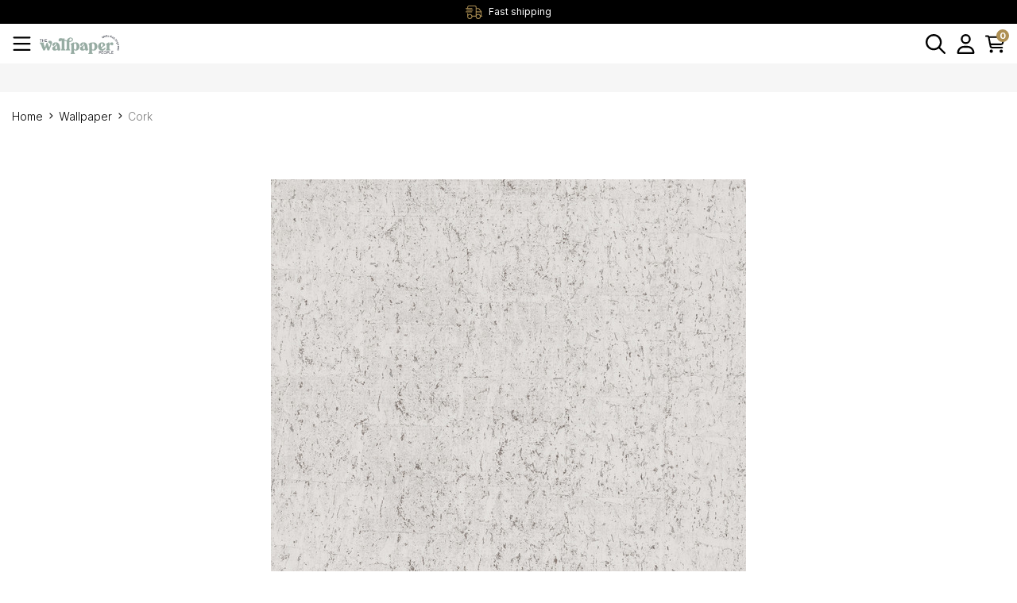

--- FILE ---
content_type: text/html; charset=utf-8
request_url: https://www.thewallpaperpeople.com.au/cork~6673
body_size: 27100
content:
<!DOCTYPE html>
<html lang="en">

<head itemscope itemtype="http://schema.org/WebSite">
	<meta http-equiv="Content-Type" content="text/html; charset=utf-8" />
	<meta http-equiv="x-ua-compatible" content="ie=edge">
	<meta name="keywords" content="Cork wallpaper, Gray wallpaper,Cork wallpaper, wallpaper,York Wallcoverings, York Wallpaper, Commercial Vinyl, Wallcovering, Non Woven Wallpaper, Nonwoven Wallpaper, Vinyl Wallpaper, Wall Covering" />
	<meta name="description" content="Cork - York Wallcoverings" />
	<meta name="viewport" content="width=device-width, initial-scale=1, shrink-to-fit=no">
	<meta name="csrf-token" content="ee8dde83c249e18c2cc9227e185baab1912ec847,b25d36932535b9b566bab5bd8b7c0ad8f00bd73b,1768718638" />
	<meta property="og:image"
		content="https://www.thewallpaperpeople.com.au/assets/full/EV3901-P.jpg?20240329170112" />
	<meta property="og:title" content="Cork - York Wallcoverings" />
	<meta property="og:site_name" content="The Wallpaper People" />
	<meta property="og:type"
		content="product" />
	<meta property="og:url" content="https://www.thewallpaperpeople.com.au/cork~6673" />
	<meta property="og:description" content="Cork - York Wallcoverings" />
	<title itemprop='name'>Cork - York Wallcoverings</title>
	<link rel="canonical" href="https://www.thewallpaperpeople.com.au/cork~6673" itemprop="url" />
	<link rel="shortcut icon" href="/assets/favicon_logo.png?1764738894" />
	<!-- Maropost Assets -->
	<link rel="dns-prefetch preconnect" href="//assets.netostatic.com">
	<script src="https://kit.fontawesome.com/0b2cfd30e9.js" crossorigin="anonymous" defer> </script>

	<link rel="dns-prefetch" href="//google-analytics.com">

	<!-- Begin: Script 101 -->
<!-- Google tag (gtag.js) -->
<script async src="https://www.googletagmanager.com/gtag/js?id=G-L1NBPPJJBP"></script>
<script>
  window.dataLayer = window.dataLayer || [];
  function gtag(){dataLayer.push(arguments);}
  gtag('js', new Date());

  gtag('config', 'G-L1NBPPJJBP');
</script>
<!-- End: Script 101 -->
<!-- Begin: Script 102 -->
<!-- Google Tag Manager -->
<script>(function(w,d,s,l,i){w[l]=w[l]||[];w[l].push({'gtm.start':
new Date().getTime(),event:'gtm.js'});var f=d.getElementsByTagName(s)[0],
j=d.createElement(s),dl=l!='dataLayer'?'&l='+l:'';j.async=true;j.src=
'https://www.googletagmanager.com/gtm.js?id='+i+dl;f.parentNode.insertBefore(j,f);
})(window,document,'script','dataLayer','GTM-NL95HXGT');</script>
<!-- End Google Tag Manager -->
<!-- End: Script 102 -->

	<link rel="preconnect" href="https://fonts.googleapis.com">
	<link rel="preconnect" href="https://fonts.gstatic.com" crossorigin>
	<link rel="preload" href="/assets/themes/gallant-TWP001-V4/dist/main.css?1764738894" as="style">
	<link rel="preload" href="/assets/themes/gallant-TWP001-V4/css/style.css?1764738894" as="style">
	<link rel="stylesheet" href="/assets/themes/gallant-TWP001-V4/css/style.css?1764738894" media="all" />
	<link rel="stylesheet" href="/assets/themes/gallant-TWP001-V4/dist/main.css?1764738894" media="all" />





</head>



<body id="n_product" class="n_gallant-TWP001-V4 page-category ">

	<div id="svg" style="display: none;" aria-hidden="true"
		data-url="/assets/themes/gallant-TWP001-V4/assets/svg/sprite.svg?1764738894"></div>
	<div id="goTop"></div>

	<header id="header" class="gd-header template-category " aria-label="Header container">
		<div class="gd-header__wrap" id="jsStickyHeader">
			<div class="top jsAccents">
    <div class="top__wrap">

        <div class="top__usps">
            <div class="splide topSliders">
                <div class="splide__track ">
                    <div class="splide__list"><div class="splide__slide">
                            <div class="top__usps-content">
                                <figure class="top__img">
                                    <img src=" /assets/marketing/68.png?1707478417" loading="lazy"
                                        alt="Fast shipping">
                                </figure>

                                <p class="top__text">Fast shipping</p>
                            </div>
                        </div><div class="splide__slide">
                            <div class="top__usps-content">
                                <figure class="top__img">
                                    <img src=" /assets/marketing/70.png?1707478391" loading="lazy"
                                        alt="Australian based company">
                                </figure>

                                <p class="top__text">Australian based company</p>
                            </div>
                        </div></div>
                </div>
            </div>
        </div>


        <div class="top__menu-wrap">
            <li class="top__list-item ">

                <a href="/_myacct/wholesaleregister" class="top__link ">
                    Become a Reseller </a>

                </li><li class="top__list-item ">

                <a href="/_myacct/wishlist" class="top__link ">
                    Wishlist </a>

                </li><li class="top__list-item ">

                <a href="/how-to-order/" class="top__link ">
                    How To Order </a>

                </li><li class="top__list-item ">

                <a href="/instructions/" class="top__link ">
                    Instructions </a>

                </li><li class="top__list-item top__list-item--nextlvl   ">

                <a href="javascript:void(0)" class="top__link ">
                    Customer Service <svg class="arrow-down">
                        <use xlink:href="#angle-up-regular" />
                    </svg>
                    </a>

                <ul class="info__sub-menu  d-none">
                    <li class="top__sub-list-item"><a href="/about-us/" class="top__sub-link">About Us</a></li><li class="top__sub-list-item"><a href="/shipping/" class="top__sub-link">Shipping</a></li><li class="top__sub-list-item"><a href="/returns-policy/" class="top__sub-link">Returns & Exchanges</a></li><li class="top__sub-list-item"><a href="/frequently-asked-questions/" class="top__sub-link">Frequently Asked Questions</a></li>
                </ul>
                </li>
        </div>

    </div>
</div>
			<div class="header-main">
    <div class="header-main__wrap">
        <div class="header-main__left">
            <span class="header-main__icon desktop-hide" id="jsOpenMenu" data-open="false">
                <svg>
                    <use xlink:href="#bars-regular"></use>
                </svg>
            </span>

            <a href="https://www.thewallpaperpeople.com.au" title="The Wallpaper People">
                <img  src="/assets/website_logo.png?1764738894" alt="
                                The Wallpaper People" class="header-main__logo" />
            </a>
        </div>

        <div class="search-wrap mobile-hide">
            <div class="header__search">
    <form name="productsearch" class="header__search-form" method="get" action="/" role="search"
        aria-label="Product search">
        <input type="hidden" name="rf" value="kw" />
        <input id="searchInput" class="header__input ajax_search"
            value="" id="name_search" placeholder="Search"
            autocomplete="off" name="kw" type="text" aria-label="Input search" />
        <button type="submit" value="Search" class="header__btn" aria-label="Search site">
            <svg class="search__icon">
                <use xlink:href="#magnifying-glass-regular" />
            </svg>
        </button>
    </form>
</div>
        </div>

        <div class="header-main__right">
            <span class="header-main__icon desktop-hide" id="jsOpenSearch" data-open="false">
                <svg>
                    <use xlink:href="#magnifying-glass-regular"></use>
                </svg>
            </span>
            <span class="header-main__icon" id="jsOpenUser" data-open="false">
                <svg>
                    <use xlink:href="#user-regular"></use>
                </svg>
                <p class="header-main__icon-text mobile-hide">Login</p>
            </span>
            <span class="header-main__icon header-main__icon--cart" id="jsOpenCart" data-open="false">
                <span class="header-main__relative-count">
                    <svg>
                        <use xlink:href="#cart-shopping-regular" />
                    </svg>
                </span>
                <span>
                    <div>
                        <span rel="a2c_item_count" class="header-main__count-item">0</span>
                        <p rel="a2c_sub_total" class="header-center__sub-title tablet-hide">$0.00</p>
                    </div>
                </span>
                <p class="header-main__icon-text mobile-hide">Cart</p>
            </span>

        </div>
    </div>
</div>
			<section class="desc-nav header-bottom gridMenu "  id="jsMegaMenu">
    <ul class="desc-nav__list">

        <li class="desc-nav__item  jsDescMenuLink ">
            <a href="https://www.thewallpaperpeople.com.au/adhesive/" class="desc-nav__link desc-nav__link--nextlvl ">
                Adhesives, Lining Paper, Primers
            </a>
            <div class="desc-nav__sublist  jsDescSubMenu d-none  ">
                <div class="jsCloseMenu menu-close d-none">
                    <svg>
                        <use xlink:href="#xmark-solid"></use>
                    </svg>
                </div>
                <div class="desc-nav__sublist-inner">

                    <ul class="desc-nav__sublist-list">
                        <li class="desc-nav__subitem  desc-nav__subitem--lvl2">
            <a href="https://www.thewallpaperpeople.com.au/adhesive/adhesive/" class="nav-link font-weight-bold">
                <div class="desc-nav__img">
                    <img src="/assets/webshop/cms/58/158.jpg?1717744407"
                    alt="Adhesive and Primers" loading="lazy">
                </div>
                Adhesive and Primers
            </a>
            </li><li class="desc-nav__subitem  desc-nav__subitem--lvl2">
            <a href="https://www.thewallpaperpeople.com.au/adhesive/lining-paper/" class="nav-link font-weight-bold">
                <div class="desc-nav__img">
                    <img src="/assets/pixel.gif"
                    alt="Lining paper" loading="lazy">
                </div>
                Lining paper
            </a>
            </li>

                        <!-- Advert -->

                        </ul>


                </div>

            </div>
            </li><li class="desc-nav__item  ">
            <a href="https://www.thewallpaperpeople.com.au/wallpaper/" class="desc-nav__link ">
                Wallpaper
            </a>
            </li><li class="desc-nav__item  jsDescMenuLink ">
            <a href="https://www.thewallpaperpeople.com.au/wallpaper-books/" class="desc-nav__link desc-nav__link--nextlvl ">
                Wallpaper Books
            </a>
            <div class="desc-nav__sublist  jsDescSubMenu d-none  ">
                <div class="jsCloseMenu menu-close d-none">
                    <svg>
                        <use xlink:href="#xmark-solid"></use>
                    </svg>
                </div>
                <div class="desc-nav__sublist-inner">

                    <ul class="desc-nav__sublist-list">
                        <li class="desc-nav__subitem  desc-nav__subitem--lvl2">
            <a href="https://www.thewallpaperpeople.com.au/wallpaper-books/2754-mainstreet/" class="nav-link font-weight-bold">
                <div class="desc-nav__img">
                    <img src="/assets/webshop/cms/50/150.jpg?1709898232"
                    alt="2754 Mainstreet" loading="lazy">
                </div>
                2754 Mainstreet
            </a>
            </li><li class="desc-nav__subitem  desc-nav__subitem--lvl2">
            <a href="https://www.thewallpaperpeople.com.au/wallpaper-books/air/" class="nav-link font-weight-bold">
                <div class="desc-nav__img">
                    <img src="/assets/webshop/cms/04/304.jpg?1743389806"
                    alt="Air (NEW)" loading="lazy">
                </div>
                Air (NEW)
            </a>
            </li><li class="desc-nav__subitem  desc-nav__subitem--lvl2">
            <a href="https://www.thewallpaperpeople.com.au/wallpaper-books/anaglypta/" class="nav-link font-weight-bold">
                <div class="desc-nav__img">
                    <img src="/assets/webshop/cms/59/159.png?1710499357"
                    alt="Anaglypta" loading="lazy">
                </div>
                Anaglypta
            </a>
            </li><li class="desc-nav__subitem  desc-nav__subitem--lvl2">
            <a href="https://www.thewallpaperpeople.com.au/wallpaper-books/antonina-vella-deco/" class="nav-link font-weight-bold">
                <div class="desc-nav__img">
                    <img src="/assets/webshop/cms/31/231.jpg?1710499369"
                    alt="Antonina Vella Deco (expired)" loading="lazy">
                </div>
                Antonina Vella Deco (expired)
            </a>
            </li><li class="desc-nav__subitem  desc-nav__subitem--lvl2">
            <a href="https://www.thewallpaperpeople.com.au/wallpaper-books/antonina-vella-modern-metals-second-edition/" class="nav-link font-weight-bold">
                <div class="desc-nav__img">
                    <img src="/assets/webshop/cms/34/234.jpg?1711750786"
                    alt="Antonina Vella Modern Metals Second Edition" loading="lazy">
                </div>
                Antonina Vella Modern Metals Second Edition
            </a>
            </li><li class="desc-nav__subitem  desc-nav__subitem--lvl2">
            <a href="https://www.thewallpaperpeople.com.au/wallpaper-books/artefacts/" class="nav-link font-weight-bold">
                <div class="desc-nav__img">
                    <img src="/assets/webshop/cms/96/296.jpg?1742861995"
                    alt="Artifacts (NEW)" loading="lazy">
                </div>
                Artifacts (NEW)
            </a>
            </li><li class="desc-nav__subitem  desc-nav__subitem--lvl2">
            <a href="https://www.thewallpaperpeople.com.au/wallpaper-books/arts-and-crafts/" class="nav-link font-weight-bold">
                <div class="desc-nav__img">
                    <img src="/assets/webshop/cms/28/228.jpg?1719624407"
                    alt="Arts and Crafts" loading="lazy">
                </div>
                Arts and Crafts
            </a>
            </li><li class="desc-nav__subitem  desc-nav__subitem--lvl2">
            <a href="https://www.thewallpaperpeople.com.au/wallpaper-books/aura/" class="nav-link font-weight-bold">
                <div class="desc-nav__img">
                    <img src="/assets/webshop/cms/99/299.jpg?1743036959"
                    alt="Aura (NEW)" loading="lazy">
                </div>
                Aura (NEW)
            </a>
            </li><li class="desc-nav__subitem  desc-nav__subitem--lvl2">
            <a href="https://www.thewallpaperpeople.com.au/wallpaper-books/barclay-butera/" class="nav-link font-weight-bold">
                <div class="desc-nav__img">
                    <img src="/assets/webshop/cms/21/121.jpg?1710499380"
                    alt="Barclay Butera" loading="lazy">
                </div>
                Barclay Butera
            </a>
            </li><li class="desc-nav__subitem  desc-nav__subitem--lvl2">
            <a href="https://www.thewallpaperpeople.com.au/wallpaper-books/bazaar/" class="nav-link font-weight-bold">
                <div class="desc-nav__img">
                    <img src="/assets/webshop/cms/11/211.png?1710499387"
                    alt="Bazaar" loading="lazy">
                </div>
                Bazaar
            </a>
            </li><li class="desc-nav__subitem  desc-nav__subitem--lvl2">
            <a href="https://www.thewallpaperpeople.com.au/wallpaper-books/blooms-2/" class="nav-link font-weight-bold">
                <div class="desc-nav__img">
                    <img src="/assets/webshop/cms/80/280.jpg?1737430173"
                    alt="Blooms 2" loading="lazy">
                </div>
                Blooms 2
            </a>
            </li><li class="desc-nav__subitem  desc-nav__subitem--lvl2">
            <a href="https://www.thewallpaperpeople.com.au/wallpaper-books/botany-house/" class="nav-link font-weight-bold">
                <div class="desc-nav__img">
                    <img src="/assets/webshop/cms/71/271.jpg?1725967345"
                    alt="Botany House (NEW)" loading="lazy">
                </div>
                Botany House (NEW)
            </a>
            </li><li class="desc-nav__subitem  desc-nav__subitem--lvl2">
            <a href="https://www.thewallpaperpeople.com.au/wallpaper-books/boutique-lustre/" class="nav-link font-weight-bold">
                <div class="desc-nav__img">
                    <img src="/assets/webshop/cms/01/201.jpg?1719624184"
                    alt="Boutique & Lustre" loading="lazy">
                </div>
                Boutique & Lustre
            </a>
            </li><li class="desc-nav__subitem  desc-nav__subitem--lvl2">
            <a href="https://www.thewallpaperpeople.com.au/wallpaper-books/candice-olsen-natural-discovery/" class="nav-link font-weight-bold">
                <div class="desc-nav__img">
                    <img src="/assets/webshop/cms/85/285.jpg?1738377421"
                    alt="Candice Olsen Natural Discovery (NEW)" loading="lazy">
                </div>
                Candice Olsen Natural Discovery (NEW)
            </a>
            </li><li class="desc-nav__subitem  desc-nav__subitem--lvl2">
            <a href="https://www.thewallpaperpeople.com.au/wallpaper-books/candice-olson-after-8/" class="nav-link font-weight-bold">
                <div class="desc-nav__img">
                    <img src="/assets/webshop/cms/33/233.jpg?1711748747"
                    alt="Candice Olson After 8 " loading="lazy">
                </div>
                Candice Olson After 8 
            </a>
            </li><li class="desc-nav__subitem  desc-nav__subitem--lvl2">
            <a href="https://www.thewallpaperpeople.com.au/wallpaper-books/candice-olson-casual-elegance/" class="nav-link font-weight-bold">
                <div class="desc-nav__img">
                    <img src="/assets/webshop/cms/32/232.jpg?1711748416"
                    alt="Candice Olson Casual Elegance" loading="lazy">
                </div>
                Candice Olson Casual Elegance
            </a>
            </li><li class="desc-nav__subitem  desc-nav__subitem--lvl2">
            <a href="https://www.thewallpaperpeople.com.au/wallpaper-books/carl-robinson-edition-10/" class="nav-link font-weight-bold">
                <div class="desc-nav__img">
                    <img src="/assets/webshop/cms/41/141.jpg?1719624704"
                    alt="Carl Robinson Edition 10" loading="lazy">
                </div>
                Carl Robinson Edition 10
            </a>
            </li><li class="desc-nav__subitem  desc-nav__subitem--lvl2">
            <a href="https://www.thewallpaperpeople.com.au/wallpaper-books/carl-robinson-edition-11/" class="nav-link font-weight-bold">
                <div class="desc-nav__img">
                    <img src="/assets/webshop/cms/42/142.jpg?1719624754"
                    alt="Carl Robinson Edition 11" loading="lazy">
                </div>
                Carl Robinson Edition 11
            </a>
            </li><li class="desc-nav__subitem  desc-nav__subitem--lvl2">
            <a href="https://www.thewallpaperpeople.com.au/wallpaper-books/carl-robinson-edition-12/" class="nav-link font-weight-bold">
                <div class="desc-nav__img">
                    <img src="/assets/webshop/cms/47/147.jpg?1719624836"
                    alt="Carl Robinson Edition 12" loading="lazy">
                </div>
                Carl Robinson Edition 12
            </a>
            </li><li class="desc-nav__subitem  desc-nav__subitem--lvl2">
            <a href="https://www.thewallpaperpeople.com.au/wallpaper-books/carl-robinson-edition-14/" class="nav-link font-weight-bold">
                <div class="desc-nav__img">
                    <img src="/assets/webshop/cms/40/140.jpg?1719624970"
                    alt="Carl Robinson Edition 14" loading="lazy">
                </div>
                Carl Robinson Edition 14
            </a>
            </li><li class="desc-nav__subitem  desc-nav__subitem--lvl2">
            <a href="https://www.thewallpaperpeople.com.au/wallpaper-books/carl-robinson-edition-15/" class="nav-link font-weight-bold">
                <div class="desc-nav__img">
                    <img src="/assets/webshop/cms/43/143.jpg?1719625043"
                    alt="Carl Robinson Edition 15" loading="lazy">
                </div>
                Carl Robinson Edition 15
            </a>
            </li><li class="desc-nav__subitem  desc-nav__subitem--lvl2">
            <a href="https://www.thewallpaperpeople.com.au/wallpaper-books/carl-robinson-edition-5/" class="nav-link font-weight-bold">
                <div class="desc-nav__img">
                    <img src="/assets/webshop/cms/56/156.jpg?1719625109"
                    alt="Carl Robinson Edition 5 (expired)" loading="lazy">
                </div>
                Carl Robinson Edition 5 (expired)
            </a>
            </li><li class="desc-nav__subitem  desc-nav__subitem--lvl2">
            <a href="https://www.thewallpaperpeople.com.au/wallpaper-books/carl-robinson-edition-7/" class="nav-link font-weight-bold">
                <div class="desc-nav__img">
                    <img src="/assets/webshop/cms/39/139.jpg?1719625140"
                    alt="Carl Robinson Edition 7" loading="lazy">
                </div>
                Carl Robinson Edition 7
            </a>
            </li><li class="desc-nav__subitem  desc-nav__subitem--lvl2">
            <a href="https://www.thewallpaperpeople.com.au/wallpaper-books/carl-robinson-edition-9/" class="nav-link font-weight-bold">
                <div class="desc-nav__img">
                    <img src="/assets/webshop/cms/35/135.jpg?1719625222"
                    alt="Carl Robinson Edition 9 (expired)" loading="lazy">
                </div>
                Carl Robinson Edition 9 (expired)
            </a>
            </li><li class="desc-nav__subitem  desc-nav__subitem--lvl2">
            <a href="https://www.thewallpaperpeople.com.au/wallpaper-books/carl-robinson-the-wall/" class="nav-link font-weight-bold">
                <div class="desc-nav__img">
                    <img src="/assets/webshop/cms/63/263.jpg?1723401152"
                    alt="Carl Robinson The Wall (NEW)" loading="lazy">
                </div>
                Carl Robinson The Wall (NEW)
            </a>
            </li><li class="desc-nav__subitem  desc-nav__subitem--lvl2">
            <a href="https://www.thewallpaperpeople.com.au/wallpaper-books/carl-robinson-white-natural-textures/" class="nav-link font-weight-bold">
                <div class="desc-nav__img">
                    <img src="/assets/webshop/cms/70/270.jpg?1725910001"
                    alt="Carl Robinson White Natural Textures (NEW)" loading="lazy">
                </div>
                Carl Robinson White Natural Textures (NEW)
            </a>
            </li><li class="desc-nav__subitem  desc-nav__subitem--lvl2">
            <a href="https://www.thewallpaperpeople.com.au/wallpaper-books/casa-blanca-2/" class="nav-link font-weight-bold">
                <div class="desc-nav__img">
                    <img src="/assets/webshop/cms/34/134.png?1710499394"
                    alt="Casa Blanca 2" loading="lazy">
                </div>
                Casa Blanca 2
            </a>
            </li><li class="desc-nav__subitem  desc-nav__subitem--lvl2">
            <a href="https://www.thewallpaperpeople.com.au/wallpaper-books/charleston/" class="nav-link font-weight-bold">
                <div class="desc-nav__img">
                    <img src="/assets/webshop/cms/49/249.jpg?1719625264"
                    alt="Charleston" loading="lazy">
                </div>
                Charleston
            </a>
            </li><li class="desc-nav__subitem  desc-nav__subitem--lvl2">
            <a href="https://www.thewallpaperpeople.com.au/wallpaper-books/classic-silks-4/" class="nav-link font-weight-bold">
                <div class="desc-nav__img">
                    <img src="/assets/webshop/cms/89/289.jpg?1741327640"
                    alt="Classic Silks 4 (NEW)" loading="lazy">
                </div>
                Classic Silks 4 (NEW)
            </a>
            </li><li class="desc-nav__subitem  desc-nav__subitem--lvl2">
            <a href="https://www.thewallpaperpeople.com.au/wallpaper-books/daisy-bennett-mural-collection/" class="nav-link font-weight-bold">
                <div class="desc-nav__img">
                    <img src="/assets/webshop/cms/54/154.jpg?1719623959"
                    alt="Daisy Bennett Mural Collection " loading="lazy">
                </div>
                Daisy Bennett Mural Collection 
            </a>
            </li><li class="desc-nav__subitem  desc-nav__subitem--lvl2">
            <a href="https://www.thewallpaperpeople.com.au/wallpaper-books/daisy-bennett-anthology-resource/" class="nav-link font-weight-bold">
                <div class="desc-nav__img">
                    <img src="/assets/webshop/cms/24/124.jpg?1710499408"
                    alt="Daisy Bennett, Anthology Resource" loading="lazy">
                </div>
                Daisy Bennett, Anthology Resource
            </a>
            </li><li class="desc-nav__subitem  desc-nav__subitem--lvl2">
            <a href="https://www.thewallpaperpeople.com.au/wallpaper-books/damask-resource-library/" class="nav-link font-weight-bold">
                <div class="desc-nav__img">
                    <img src="/assets/webshop/cms/30/230.jpg?1710499417"
                    alt="Damask Resource Library" loading="lazy">
                </div>
                Damask Resource Library
            </a>
            </li><li class="desc-nav__subitem  desc-nav__subitem--lvl2">
            <a href="https://www.thewallpaperpeople.com.au/wallpaper-books/day-dreamers/" class="nav-link font-weight-bold">
                <div class="desc-nav__img">
                    <img src="/assets/webshop/cms/50/250.jpg?1719625401"
                    alt="Day Dreamers" loading="lazy">
                </div>
                Day Dreamers
            </a>
            </li><li class="desc-nav__subitem  desc-nav__subitem--lvl2">
            <a href="https://www.thewallpaperpeople.com.au/wallpaper-books/daylight/" class="nav-link font-weight-bold">
                <div class="desc-nav__img">
                    <img src="/assets/webshop/cms/32/132.jpg?1719625457"
                    alt="Daylight" loading="lazy">
                </div>
                Daylight
            </a>
            </li><li class="desc-nav__subitem  desc-nav__subitem--lvl2">
            <a href="https://www.thewallpaperpeople.com.au/wallpaper-books/designer-sisals/" class="nav-link font-weight-bold">
                <div class="desc-nav__img">
                    <img src="/assets/webshop/cms/60/260.jpg?1720645071"
                    alt="Designer Sisals (NEW)" loading="lazy">
                </div>
                Designer Sisals (NEW)
            </a>
            </li><li class="desc-nav__subitem  desc-nav__subitem--lvl2">
            <a href="https://www.thewallpaperpeople.com.au/wallpaper-books/earth/" class="nav-link font-weight-bold">
                <div class="desc-nav__img">
                    <img src="/assets/webshop/cms/94/294.jpg?1742118245"
                    alt="Earth (NEW)" loading="lazy">
                </div>
                Earth (NEW)
            </a>
            </li><li class="desc-nav__subitem  desc-nav__subitem--lvl2">
            <a href="https://www.thewallpaperpeople.com.au/wallpaper-books/emporium/" class="nav-link font-weight-bold">
                <div class="desc-nav__img">
                    <img src="/assets/webshop/cms/00/200.png?1710499430"
                    alt="Emporium" loading="lazy">
                </div>
                Emporium
            </a>
            </li><li class="desc-nav__subitem  desc-nav__subitem--lvl2">
            <a href="https://www.thewallpaperpeople.com.au/energy/" class="nav-link font-weight-bold">
                <div class="desc-nav__img">
                    <img src="/assets/webshop/cms/03/303.jpg?1743386206"
                    alt="Energy (NEW)" loading="lazy">
                </div>
                Energy (NEW)
            </a>
            </li><li class="desc-nav__subitem  desc-nav__subitem--lvl2">
            <a href="https://www.thewallpaperpeople.com.au/wallpaper-books/flora-fauna/" class="nav-link font-weight-bold">
                <div class="desc-nav__img">
                    <img src="/assets/webshop/cms/27/127.jpg?1710499438"
                    alt="Flora & Fauna" loading="lazy">
                </div>
                Flora & Fauna
            </a>
            </li><li class="desc-nav__subitem  desc-nav__subitem--lvl2">
            <a href="https://www.thewallpaperpeople.com.au/wallpaper-books/formations/" class="nav-link font-weight-bold">
                <div class="desc-nav__img">
                    <img src="/assets/webshop/cms/86/286.jpg?1738549117"
                    alt="Formations (NEW)" loading="lazy">
                </div>
                Formations (NEW)
            </a>
            </li><li class="desc-nav__subitem  desc-nav__subitem--lvl2">
            <a href="https://www.thewallpaperpeople.com.au/wallpaper-books/french-impressionist/" class="nav-link font-weight-bold">
                <div class="desc-nav__img">
                    <img src="/assets/webshop/cms/33/133.jpg?1710499447"
                    alt="French Impressionist" loading="lazy">
                </div>
                French Impressionist
            </a>
            </li><li class="desc-nav__subitem  desc-nav__subitem--lvl2">
            <a href="https://www.thewallpaperpeople.com.au/wallpaper-books/geometric-textures/" class="nav-link font-weight-bold">
                <div class="desc-nav__img">
                    <img src="/assets/webshop/cms/45/145.jpg?1719625508"
                    alt="Geometric Textures " loading="lazy">
                </div>
                Geometric Textures 
            </a>
            </li><li class="desc-nav__subitem  desc-nav__subitem--lvl2">
            <a href="https://www.thewallpaperpeople.com.au/wallpaper-books/geotex/" class="nav-link font-weight-bold">
                <div class="desc-nav__img">
                    <img src="/assets/webshop/cms/46/146.png?1710499455"
                    alt="Geotex" loading="lazy">
                </div>
                Geotex
            </a>
            </li><li class="desc-nav__subitem  desc-nav__subitem--lvl2">
            <a href="https://www.thewallpaperpeople.com.au/wallpaper-books/grasseffects/" class="nav-link font-weight-bold">
                <div class="desc-nav__img">
                    <img src="/assets/webshop/cms/53/253.jpg?1719626626"
                    alt="Grasseffects" loading="lazy">
                </div>
                Grasseffects
            </a>
            </li><li class="desc-nav__subitem  desc-nav__subitem--lvl2">
            <a href="https://www.thewallpaperpeople.com.au/wallpaper-books/grasseffects-ii/" class="nav-link font-weight-bold">
                <div class="desc-nav__img">
                    <img src="/assets/webshop/cms/55/155.png?1710499472"
                    alt="Grasseffects II" loading="lazy">
                </div>
                Grasseffects II
            </a>
            </li><li class="desc-nav__subitem  desc-nav__subitem--lvl2">
            <a href="https://www.thewallpaperpeople.com.au/wallpaper-books/grasslands/" class="nav-link font-weight-bold">
                <div class="desc-nav__img">
                    <img src="/assets/webshop/cms/49/149.jpg?1710499480"
                    alt="Grasslands" loading="lazy">
                </div>
                Grasslands
            </a>
            </li><li class="desc-nav__subitem  desc-nav__subitem--lvl2">
            <a href="https://www.thewallpaperpeople.com.au/wallpaper-books/grunge/" class="nav-link font-weight-bold">
                <div class="desc-nav__img">
                    <img src="/assets/webshop/cms/04/204.jpg?1710499489"
                    alt="Grunge (expired)" loading="lazy">
                </div>
                Grunge (expired)
            </a>
            </li><li class="desc-nav__subitem  desc-nav__subitem--lvl2">
            <a href="https://www.thewallpaperpeople.com.au/wallpaper-books/imprint/" class="nav-link font-weight-bold">
                <div class="desc-nav__img">
                    <img src="/assets/webshop/cms/31/131.jpg?1710499498"
                    alt="Imprint" loading="lazy">
                </div>
                Imprint
            </a>
            </li><li class="desc-nav__subitem  desc-nav__subitem--lvl2">
            <a href="https://www.thewallpaperpeople.com.au/wallpaper-books/industrial-interiors-iii/" class="nav-link font-weight-bold">
                <div class="desc-nav__img">
                    <img src="/assets/webshop/cms/40/240.jpg?1711748183"
                    alt="Industrial Interiors III " loading="lazy">
                </div>
                Industrial Interiors III 
            </a>
            </li><li class="desc-nav__subitem  desc-nav__subitem--lvl2">
            <a href="https://www.thewallpaperpeople.com.au/wallpaper-books/japandi/" class="nav-link font-weight-bold">
                <div class="desc-nav__img">
                    <img src="/assets/webshop/cms/48/148.jpg?1719625559"
                    alt="Japandi " loading="lazy">
                </div>
                Japandi 
            </a>
            </li><li class="desc-nav__subitem  desc-nav__subitem--lvl2">
            <a href="https://www.thewallpaperpeople.com.au/wallpaper-books/latelier-de-paris/" class="nav-link font-weight-bold">
                <div class="desc-nav__img">
                    <img src="/assets/webshop/cms/36/136.jpg?1710499506"
                    alt="L'Atelier de Paris" loading="lazy">
                </div>
                L'Atelier de Paris
            </a>
            </li><li class="desc-nav__subitem  desc-nav__subitem--lvl2">
            <a href="https://www.thewallpaperpeople.com.au/wallpaper-books/legacy-prints/" class="nav-link font-weight-bold">
                <div class="desc-nav__img">
                    <img src="/assets/webshop/cms/51/151.jpg?1719625643"
                    alt="Legacy Prints " loading="lazy">
                </div>
                Legacy Prints 
            </a>
            </li><li class="desc-nav__subitem  desc-nav__subitem--lvl2">
            <a href="https://www.thewallpaperpeople.com.au/wallpaper-books/lillian-august-luxe-retreat/" class="nav-link font-weight-bold">
                <div class="desc-nav__img">
                    <img src="/assets/webshop/cms/37/137.jpg?1710499517"
                    alt="Lillian August Luxe Retreat" loading="lazy">
                </div>
                Lillian August Luxe Retreat
            </a>
            </li><li class="desc-nav__subitem  desc-nav__subitem--lvl2">
            <a href="https://www.thewallpaperpeople.com.au/wallpaper-books/luxe-revival/" class="nav-link font-weight-bold">
                <div class="desc-nav__img">
                    <img src="/assets/webshop/cms/19/119.png?1710499558"
                    alt="Luxe Revival" loading="lazy">
                </div>
                Luxe Revival
            </a>
            </li><li class="desc-nav__subitem  desc-nav__subitem--lvl2">
            <a href="https://www.thewallpaperpeople.com.au/wallpaper-books/magnolia-home-2/" class="nav-link font-weight-bold">
                <div class="desc-nav__img">
                    <img src="/assets/webshop/cms/82/282.jpg?1737445775"
                    alt="Magnolia Home 2" loading="lazy">
                </div>
                Magnolia Home 2
            </a>
            </li><li class="desc-nav__subitem  desc-nav__subitem--lvl2">
            <a href="https://www.thewallpaperpeople.com.au/wallpaper-books/magnolia-home-3/" class="nav-link font-weight-bold">
                <div class="desc-nav__img">
                    <img src="/assets/webshop/cms/83/283.webp?1737448132"
                    alt="Magnolia Home 3" loading="lazy">
                </div>
                Magnolia Home 3
            </a>
            </li><li class="desc-nav__subitem  desc-nav__subitem--lvl2">
            <a href="https://www.thewallpaperpeople.com.au/wallpaper-books/manor-house/" class="nav-link font-weight-bold">
                <div class="desc-nav__img">
                    <img src="/assets/webshop/cms/26/126.jpg?1719625712"
                    alt="Manor House " loading="lazy">
                </div>
                Manor House 
            </a>
            </li><li class="desc-nav__subitem  desc-nav__subitem--lvl2">
            <a href="https://www.thewallpaperpeople.com.au/wallpaper-books/maui-maui/" class="nav-link font-weight-bold">
                <div class="desc-nav__img">
                    <img src="/assets/webshop/cms/22/122.png?1710499586"
                    alt="Maui Maui" loading="lazy">
                </div>
                Maui Maui
            </a>
            </li><li class="desc-nav__subitem  desc-nav__subitem--lvl2">
            <a href="https://www.thewallpaperpeople.com.au/wallpaper-books/maya/" class="nav-link font-weight-bold">
                <div class="desc-nav__img">
                    <img src="/assets/webshop/cms/30/130.jpg?1710499616"
                    alt="Maya" loading="lazy">
                </div>
                Maya
            </a>
            </li><li class="desc-nav__subitem  desc-nav__subitem--lvl2">
            <a href="https://www.thewallpaperpeople.com.au/wallpaper-books/mediterannean/" class="nav-link font-weight-bold">
                <div class="desc-nav__img">
                    <img src="/assets/webshop/cms/35/235.jpg?1719625857"
                    alt="Mediterannean " loading="lazy">
                </div>
                Mediterannean 
            </a>
            </li><li class="desc-nav__subitem  desc-nav__subitem--lvl2">
            <a href="https://www.thewallpaperpeople.com.au/wallpaper-books/memento/" class="nav-link font-weight-bold">
                <div class="desc-nav__img">
                    <img src="/assets/webshop/cms/93/293.jpg?1742012831"
                    alt="Memento (NEW)" loading="lazy">
                </div>
                Memento (NEW)
            </a>
            </li><li class="desc-nav__subitem  desc-nav__subitem--lvl2">
            <a href="https://www.thewallpaperpeople.com.au/wallpaper-books/metallic-fx/" class="nav-link font-weight-bold">
                <div class="desc-nav__img">
                    <img src="/assets/webshop/cms/15/215.jpg?1710499646"
                    alt="Metallic FX" loading="lazy">
                </div>
                Metallic FX
            </a>
            </li><li class="desc-nav__subitem  desc-nav__subitem--lvl2">
            <a href="https://www.thewallpaperpeople.com.au/wallpaper-books/mini-me/" class="nav-link font-weight-bold">
                <div class="desc-nav__img">
                    <img src="/assets/webshop/cms/66/266.jpg?1724098567"
                    alt="Mini Me " loading="lazy">
                </div>
                Mini Me 
            </a>
            </li><li class="desc-nav__subitem  desc-nav__subitem--lvl2">
            <a href="https://www.thewallpaperpeople.com.au/wallpaper-books/miniatures-2/" class="nav-link font-weight-bold">
                <div class="desc-nav__img">
                    <img src="/assets/webshop/cms/17/117.png?1710499683"
                    alt="Miniatures 2" loading="lazy">
                </div>
                Miniatures 2
            </a>
            </li><li class="desc-nav__subitem  desc-nav__subitem--lvl2">
            <a href="https://www.thewallpaperpeople.com.au/wallpaper-books/miniatures-3-coming-soon/" class="nav-link font-weight-bold">
                <div class="desc-nav__img">
                    <img src="/assets/webshop/cms/88/288.jpg?1741747920"
                    alt="Miniatures 3 (NEW)" loading="lazy">
                </div>
                Miniatures 3 (NEW)
            </a>
            </li><li class="desc-nav__subitem  desc-nav__subitem--lvl2">
            <a href="https://www.thewallpaperpeople.com.au/wallpaper-books/modern-foundation/" class="nav-link font-weight-bold">
                <div class="desc-nav__img">
                    <img src="/assets/webshop/cms/29/129.png?1710499714"
                    alt="Modern Foundation (expired)" loading="lazy">
                </div>
                Modern Foundation (expired)
            </a>
            </li><li class="desc-nav__subitem  desc-nav__subitem--lvl2">
            <a href="https://www.thewallpaperpeople.com.au/wallpaper-books/montecito/" class="nav-link font-weight-bold">
                <div class="desc-nav__img">
                    <img src="/assets/webshop/cms/87/287.jpg?1738556634"
                    alt="Montecito (NEW)" loading="lazy">
                </div>
                Montecito (NEW)
            </a>
            </li><li class="desc-nav__subitem  desc-nav__subitem--lvl2">
            <a href="https://www.thewallpaperpeople.com.au/wallpaper-books/more-textures/" class="nav-link font-weight-bold">
                <div class="desc-nav__img">
                    <img src="/assets/webshop/cms/44/144.jpg?1710499728"
                    alt="More Textures" loading="lazy">
                </div>
                More Textures
            </a>
            </li><li class="desc-nav__subitem  desc-nav__subitem--lvl2">
            <a href="https://www.thewallpaperpeople.com.au/wallpaper-books/natural-digest/" class="nav-link font-weight-bold">
                <div class="desc-nav__img">
                    <img src="/assets/webshop/cms/36/236.jpg?1711833203"
                    alt="Natural Digest (NEW)" loading="lazy">
                </div>
                Natural Digest (NEW)
            </a>
            </li><li class="desc-nav__subitem  desc-nav__subitem--lvl2">
            <a href="https://www.thewallpaperpeople.com.au/wallpaper-books/natural-fx2/" class="nav-link font-weight-bold">
                <div class="desc-nav__img">
                    <img src="/assets/webshop/cms/05/205.jpg?1719625969"
                    alt="Natural FX 2 (NEW)" loading="lazy">
                </div>
                Natural FX 2 (NEW)
            </a>
            </li><li class="desc-nav__subitem  desc-nav__subitem--lvl2">
            <a href="https://www.thewallpaperpeople.com.au/wallpaper-books/natural-resource/" class="nav-link font-weight-bold">
                <div class="desc-nav__img">
                    <img src="/assets/webshop/cms/55/255.jpg?1719626540"
                    alt="Natural Resource" loading="lazy">
                </div>
                Natural Resource
            </a>
            </li><li class="desc-nav__subitem  desc-nav__subitem--lvl2">
            <a href="https://www.thewallpaperpeople.com.au/wallpaper-books/navy-grey-and-white/" class="nav-link font-weight-bold">
                <div class="desc-nav__img">
                    <img src="/assets/webshop/cms/38/138.png?1710499738"
                    alt="Navy Grey and White" loading="lazy">
                </div>
                Navy Grey and White
            </a>
            </li><li class="desc-nav__subitem  desc-nav__subitem--lvl2">
            <a href="https://www.thewallpaperpeople.com.au/wallpaper-books/new-origins/" class="nav-link font-weight-bold">
                <div class="desc-nav__img">
                    <img src="/assets/webshop/cms/37/237.jpg?1711833862"
                    alt="New Origins" loading="lazy">
                </div>
                New Origins
            </a>
            </li><li class="desc-nav__subitem  desc-nav__subitem--lvl2">
            <a href="https://www.thewallpaperpeople.com.au/wallpaper-books/nostalgie/" class="nav-link font-weight-bold">
                <div class="desc-nav__img">
                    <img src="/assets/webshop/cms/02/202.jpg?1710499745"
                    alt="Nostalgie" loading="lazy">
                </div>
                Nostalgie
            </a>
            </li><li class="desc-nav__subitem  desc-nav__subitem--lvl2">
            <a href="https://www.thewallpaperpeople.com.au/wallpaper-books/off-the-wall/" class="nav-link font-weight-bold">
                <div class="desc-nav__img">
                    <img src="/assets/webshop/cms/91/291.jpg?1741858685"
                    alt="Off The Wall (NEW)" loading="lazy">
                </div>
                Off The Wall (NEW)
            </a>
            </li><li class="desc-nav__subitem  desc-nav__subitem--lvl2">
            <a href="https://www.thewallpaperpeople.com.au/wallpaper-books/organic-textures/" class="nav-link font-weight-bold">
                <div class="desc-nav__img">
                    <img src="/assets/webshop/cms/18/118.jpg?1710499753"
                    alt="Organic Textures (expired)" loading="lazy">
                </div>
                Organic Textures (expired)
            </a>
            </li><li class="desc-nav__subitem  desc-nav__subitem--lvl2">
            <a href="https://www.thewallpaperpeople.com.au/wallpaper-books/palazzo-2-coming/" class="nav-link font-weight-bold">
                <div class="desc-nav__img">
                    <img src="/assets/webshop/cms/78/278.jpg?1734209623"
                    alt="Palazzo 2 (NEW)" loading="lazy">
                </div>
                Palazzo 2 (NEW)
            </a>
            </li><li class="desc-nav__subitem  desc-nav__subitem--lvl2">
            <a href="https://www.thewallpaperpeople.com.au/wallpaper-books/palm-springs/" class="nav-link font-weight-bold">
                <div class="desc-nav__img">
                    <img src="/assets/webshop/cms/28/128.jpg?1719626058"
                    alt="Palm Springs" loading="lazy">
                </div>
                Palm Springs
            </a>
            </li><li class="desc-nav__subitem  desc-nav__subitem--lvl2">
            <a href="https://www.thewallpaperpeople.com.au/wallpaper-books/papis-loveday-fashion-icon/" class="nav-link font-weight-bold">
                <div class="desc-nav__img">
                    <img src="/assets/webshop/cms/97/297.webp?1742900043"
                    alt="Papis Loveday Fashion Icon (NEW)" loading="lazy">
                </div>
                Papis Loveday Fashion Icon (NEW)
            </a>
            </li><li class="desc-nav__subitem  desc-nav__subitem--lvl2">
            <a href="https://www.thewallpaperpeople.com.au/wallpaper-books/patent-decor/" class="nav-link font-weight-bold">
                <div class="desc-nav__img">
                    <img src="/assets/webshop/cms/02/302.jpg?1743203995"
                    alt="Patent Decor - Paintables (NEW)" loading="lazy">
                </div>
                Patent Decor - Paintables (NEW)
            </a>
            </li><li class="desc-nav__subitem  desc-nav__subitem--lvl2">
            <a href="https://www.thewallpaperpeople.com.au/wallpaper-books/piano/" class="nav-link font-weight-bold">
                <div class="desc-nav__img">
                    <img src="/assets/webshop/cms/09/309.jpg?1745921937"
                    alt="Piano (NEW)" loading="lazy">
                </div>
                Piano (NEW)
            </a>
            </li><li class="desc-nav__subitem  desc-nav__subitem--lvl2">
            <a href="https://www.thewallpaperpeople.com.au/wallpaper-books/playdate-adventure/" class="nav-link font-weight-bold">
                <div class="desc-nav__img">
                    <img src="/assets/webshop/cms/25/125.png?1710499762"
                    alt="Playdate Adventure" loading="lazy">
                </div>
                Playdate Adventure
            </a>
            </li><li class="desc-nav__subitem  desc-nav__subitem--lvl2">
            <a href="https://www.thewallpaperpeople.com.au/wallpaper-books/raffia/" class="nav-link font-weight-bold">
                <div class="desc-nav__img">
                    <img src="/assets/webshop/cms/15/315.jpg?1760479212"
                    alt="Raffia (NEW)" loading="lazy">
                </div>
                Raffia (NEW)
            </a>
            </li><li class="desc-nav__subitem  desc-nav__subitem--lvl2">
            <a href="https://www.thewallpaperpeople.com.au/wallpaper-books/rifle-paper-co/" class="nav-link font-weight-bold">
                <div class="desc-nav__img">
                    <img src="/assets/webshop/cms/38/238.png?1710499770"
                    alt="Rifle Paper Co." loading="lazy">
                </div>
                Rifle Paper Co.
            </a>
            </li><li class="desc-nav__subitem  desc-nav__subitem--lvl2">
            <a href="https://www.thewallpaperpeople.com.au/wallpaper-books/rifle-paper-co.-second-edition/" class="nav-link font-weight-bold">
                <div class="desc-nav__img">
                    <img src="/assets/webshop/cms/39/239.jpg?1711750907"
                    alt="Rifle Paper Co. Second Edition" loading="lazy">
                </div>
                Rifle Paper Co. Second Edition
            </a>
            </li><li class="desc-nav__subitem  desc-nav__subitem--lvl2">
            <a href="https://www.thewallpaperpeople.com.au/wallpaper-books/ritus/" class="nav-link font-weight-bold">
                <div class="desc-nav__img">
                    <img src="/assets/webshop/cms/10/310.webp?1746046931"
                    alt="Ritus (NEW)" loading="lazy">
                </div>
                Ritus (NEW)
            </a>
            </li><li class="desc-nav__subitem  desc-nav__subitem--lvl2">
            <a href="https://www.thewallpaperpeople.com.au/wallpaper-books/secret-garden/" class="nav-link font-weight-bold">
                <div class="desc-nav__img">
                    <img src="/assets/webshop/cms/13/213.png?1710499779"
                    alt="Secret Garden" loading="lazy">
                </div>
                Secret Garden
            </a>
            </li><li class="desc-nav__subitem  desc-nav__subitem--lvl2">
            <a href="https://www.thewallpaperpeople.com.au/wallpaper-books/shades-of-white/" class="nav-link font-weight-bold">
                <div class="desc-nav__img">
                    <img src="/assets/webshop/cms/68/268.jpg?1724099397"
                    alt="Shades of White (NEW)" loading="lazy">
                </div>
                Shades of White (NEW)
            </a>
            </li><li class="desc-nav__subitem  desc-nav__subitem--lvl2">
            <a href="https://www.thewallpaperpeople.com.au/wallpaper-books/simply-silks-4/" class="nav-link font-weight-bold">
                <div class="desc-nav__img">
                    <img src="/assets/webshop/cms/14/214.jpg?1710499787"
                    alt="Simply Silks 4 (NEW)" loading="lazy">
                </div>
                Simply Silks 4 (NEW)
            </a>
            </li><li class="desc-nav__subitem  desc-nav__subitem--lvl2">
            <a href="https://www.thewallpaperpeople.com.au/wallpaper-books/sintessi/" class="nav-link font-weight-bold">
                <div class="desc-nav__img">
                    <img src="/assets/webshop/cms/98/298.jpg?1742963633"
                    alt="Sintesi (NEW)" loading="lazy">
                </div>
                Sintesi (NEW)
            </a>
            </li><li class="desc-nav__subitem  desc-nav__subitem--lvl2">
            <a href="https://www.thewallpaperpeople.com.au/wallpaper-books/small-prints/" class="nav-link font-weight-bold">
                <div class="desc-nav__img">
                    <img src="/assets/webshop/cms/07/207.jpg?1710499797"
                    alt="Small Prints" loading="lazy">
                </div>
                Small Prints
            </a>
            </li><li class="desc-nav__subitem  desc-nav__subitem--lvl2">
            <a href="https://www.thewallpaperpeople.com.au/wallpaper-books/smart-stripes-2/" class="nav-link font-weight-bold">
                <div class="desc-nav__img">
                    <img src="/assets/webshop/cms/08/208.jpg?1710499805"
                    alt="Smart Stripes 2 (expired)" loading="lazy">
                </div>
                Smart Stripes 2 (expired)
            </a>
            </li><li class="desc-nav__subitem  desc-nav__subitem--lvl2">
            <a href="https://www.thewallpaperpeople.com.au/wallpaper-books/smart-stripes-3/" class="nav-link font-weight-bold">
                <div class="desc-nav__img">
                    <img src="/assets/webshop/cms/95/295.jpg?1742671890"
                    alt="Smart Stripes 3 (NEW)" loading="lazy">
                </div>
                Smart Stripes 3 (NEW)
            </a>
            </li><li class="desc-nav__subitem  desc-nav__subitem--lvl2">
            <a href="https://www.thewallpaperpeople.com.au/wallpaper-books/special-fx/" class="nav-link font-weight-bold">
                <div class="desc-nav__img">
                    <img src="/assets/webshop/cms/16/116.jpg?1710499813"
                    alt="Special FX" loading="lazy">
                </div>
                Special FX
            </a>
            </li><li class="desc-nav__subitem  desc-nav__subitem--lvl2">
            <a href="https://www.thewallpaperpeople.com.au/wallpaper-books/special-fx-2/" class="nav-link font-weight-bold">
                <div class="desc-nav__img">
                    <img src="/assets/webshop/cms/90/290.jpg?1741760158"
                    alt="Special FX 2 (NEW)" loading="lazy">
                </div>
                Special FX 2 (NEW)
            </a>
            </li><li class="desc-nav__subitem  desc-nav__subitem--lvl2">
            <a href="https://www.thewallpaperpeople.com.au/wallpaper-books/structure/" class="nav-link font-weight-bold">
                <div class="desc-nav__img">
                    <img src="/assets/webshop/cms/51/251.jpg?1719626462"
                    alt="Structure" loading="lazy">
                </div>
                Structure
            </a>
            </li><li class="desc-nav__subitem  desc-nav__subitem--lvl2">
            <a href="https://www.thewallpaperpeople.com.au/wallpaper-books/sumi/" class="nav-link font-weight-bold">
                <div class="desc-nav__img">
                    <img src="/assets/webshop/cms/23/123.png?1710499822"
                    alt="Sumi" loading="lazy">
                </div>
                Sumi
            </a>
            </li><li class="desc-nav__subitem  desc-nav__subitem--lvl2">
            <a href="https://www.thewallpaperpeople.com.au/wallpaper-books/summer-house/" class="nav-link font-weight-bold">
                <div class="desc-nav__img">
                    <img src="/assets/webshop/cms/53/153.jpg?1719626309"
                    alt="Summer House (NEW)" loading="lazy">
                </div>
                Summer House (NEW)
            </a>
            </li><li class="desc-nav__subitem  desc-nav__subitem--lvl2">
            <a href="https://www.thewallpaperpeople.com.au/wallpaper-books/tea-garden/" class="nav-link font-weight-bold">
                <div class="desc-nav__img">
                    <img src="/assets/webshop/cms/29/229.jpg?1710499830"
                    alt="Tea Garden (DISCONTINUED)" loading="lazy">
                </div>
                Tea Garden (DISCONTINUED)
            </a>
            </li><li class="desc-nav__subitem  desc-nav__subitem--lvl2">
            <a href="https://www.thewallpaperpeople.com.au/wallpaper-books/tea-garden-second-edition/" class="nav-link font-weight-bold">
                <div class="desc-nav__img">
                    <img src="/assets/webshop/cms/07/307.jpg?1744175950"
                    alt="Tea Garden Second Edition" loading="lazy">
                </div>
                Tea Garden Second Edition
            </a>
            </li><li class="desc-nav__subitem  desc-nav__subitem--lvl2">
            <a href="https://www.thewallpaperpeople.com.au/wallpaper-books/tedlar-dupont/" class="nav-link font-weight-bold">
                <div class="desc-nav__img">
                    <img src="/assets/webshop/cms/20/120.jpg?1719626260"
                    alt="Tedlar Dupont " loading="lazy">
                </div>
                Tedlar Dupont 
            </a>
            </li><li class="desc-nav__subitem  desc-nav__subitem--lvl2">
            <a href="https://www.thewallpaperpeople.com.au/wallpaper-books/terra/" class="nav-link font-weight-bold">
                <div class="desc-nav__img">
                    <img src="/assets/webshop/cms/11/311.webp?1746305067"
                    alt="Terra (NEW)" loading="lazy">
                </div>
                Terra (NEW)
            </a>
            </li><li class="desc-nav__subitem  desc-nav__subitem--lvl2">
            <a href="https://www.thewallpaperpeople.com.au/wallpaper-books/texstyle/" class="nav-link font-weight-bold">
                <div class="desc-nav__img">
                    <img src="/assets/webshop/cms/06/206.jpg?1710499839"
                    alt="Texstyle" loading="lazy">
                </div>
                Texstyle
            </a>
            </li><li class="desc-nav__subitem  desc-nav__subitem--lvl2">
            <a href="https://www.thewallpaperpeople.com.au/wallpaper-books/textile-effects/" class="nav-link font-weight-bold">
                <div class="desc-nav__img">
                    <img src="/assets/pixel.gif"
                    alt="Textile Effects (Discontinued)" loading="lazy">
                </div>
                Textile Effects (Discontinued)
            </a>
            </li><li class="desc-nav__subitem  desc-nav__subitem--lvl2">
            <a href="https://www.thewallpaperpeople.com.au/wallpaper-books/texture-fx/" class="nav-link font-weight-bold">
                <div class="desc-nav__img">
                    <img src="/assets/webshop/cms/41/241.jpg?1710499849"
                    alt="Texture FX (expired)" loading="lazy">
                </div>
                Texture FX (expired)
            </a>
            </li><li class="desc-nav__subitem  desc-nav__subitem--lvl2">
            <a href="https://www.thewallpaperpeople.com.au/wallpaper-books/texture-fx-expired/" class="nav-link font-weight-bold">
                <div class="desc-nav__img">
                    <img src="/assets/pixel.gif"
                    alt="Texture FX (expired)" loading="lazy">
                </div>
                Texture FX (expired)
            </a>
            </li><li class="desc-nav__subitem  desc-nav__subitem--lvl2">
            <a href="https://www.thewallpaperpeople.com.au/wallpaper-books/texture-gallery/" class="nav-link font-weight-bold">
                <div class="desc-nav__img">
                    <img src="/assets/webshop/cms/52/152.jpg?1710499859"
                    alt="Texture Gallery" loading="lazy">
                </div>
                Texture Gallery
            </a>
            </li><li class="desc-nav__subitem  desc-nav__subitem--lvl2">
            <a href="https://www.thewallpaperpeople.com.au/wallpaper-books/the-best-classic-and-elegance/" class="nav-link font-weight-bold">
                <div class="desc-nav__img">
                    <img src="/assets/webshop/cms/00/300.jpg?1743040487"
                    alt="The Best Classic and Elegance (NEW)" loading="lazy">
                </div>
                The Best Classic and Elegance (NEW)
            </a>
            </li><li class="desc-nav__subitem  desc-nav__subitem--lvl2">
            <a href="https://www.thewallpaperpeople.com.au/wallpaper-books/the-gentleman/" class="nav-link font-weight-bold">
                <div class="desc-nav__img">
                    <img src="/assets/webshop/cms/01/301.jpg?1743199580"
                    alt="The Gentleman (NEW)" loading="lazy">
                </div>
                The Gentleman (NEW)
            </a>
            </li><li class="desc-nav__subitem  desc-nav__subitem--lvl2">
            <a href="https://www.thewallpaperpeople.com.au/wallpaper-books/the-new-design/" class="nav-link font-weight-bold">
                <div class="desc-nav__img">
                    <img src="/assets/webshop/cms/75/275.png?1733778465"
                    alt="The New Design (NEW)" loading="lazy">
                </div>
                The New Design (NEW)
            </a>
            </li><li class="desc-nav__subitem  desc-nav__subitem--lvl2">
            <a href="https://www.thewallpaperpeople.com.au/wallpaper-books/the-new-textures/" class="nav-link font-weight-bold">
                <div class="desc-nav__img">
                    <img src="/assets/webshop/cms/84/284.png?1737792666"
                    alt="The New Textures (NEW)" loading="lazy">
                </div>
                The New Textures (NEW)
            </a>
            </li><li class="desc-nav__subitem  desc-nav__subitem--lvl2">
            <a href="https://www.thewallpaperpeople.com.au/wallpaper-books/tiny-tots-2/" class="nav-link font-weight-bold">
                <div class="desc-nav__img">
                    <img src="/assets/webshop/cms/12/212.jpg?1710499866"
                    alt="Tiny Tots 2" loading="lazy">
                </div>
                Tiny Tots 2
            </a>
            </li><li class="desc-nav__subitem  desc-nav__subitem--lvl2">
            <a href="https://www.thewallpaperpeople.com.au/wallpaper-books/top-stripes/" class="nav-link font-weight-bold">
                <div class="desc-nav__img">
                    <img src="/assets/webshop/cms/08/308.jpg?1744501946"
                    alt="Top Stripes (NEW)" loading="lazy">
                </div>
                Top Stripes (NEW)
            </a>
            </li><li class="desc-nav__subitem  desc-nav__subitem--lvl2">
            <a href="https://www.thewallpaperpeople.com.au/wallpaper-books/utopia/" class="nav-link font-weight-bold">
                <div class="desc-nav__img">
                    <img src="/assets/webshop/cms/92/292.jpg?1741861692"
                    alt="Utopia " loading="lazy">
                </div>
                Utopia 
            </a>
            </li><li class="desc-nav__subitem  desc-nav__subitem--lvl2">
            <a href="https://www.thewallpaperpeople.com.au/wallpaper-books/white-on-white/" class="nav-link font-weight-bold">
                <div class="desc-nav__img">
                    <img src="/assets/webshop/cms/52/252.jpg?1719626370"
                    alt="White on White (expired)" loading="lazy">
                </div>
                White on White (expired)
            </a>
            </li><li class="desc-nav__subitem  desc-nav__subitem--lvl2">
            <a href="https://www.thewallpaperpeople.com.au/wallpaper-books/wood-and-stone/" class="nav-link font-weight-bold">
                <div class="desc-nav__img">
                    <img src="/assets/webshop/cms/14/314.jpg?1760479398"
                    alt="Wood and Stone (NEW)" loading="lazy">
                </div>
                Wood and Stone (NEW)
            </a>
            </li><li class="desc-nav__subitem  desc-nav__subitem--lvl2">
            <a href="https://www.thewallpaperpeople.com.au/wallpaper-books/woodnote/" class="nav-link font-weight-bold">
                <div class="desc-nav__img">
                    <img src="/assets/webshop/cms/06/306.jpg?1744175373"
                    alt="Woodnote (NEW)" loading="lazy">
                </div>
                Woodnote (NEW)
            </a>
            </li><li class="desc-nav__subitem  desc-nav__subitem--lvl2">
            <a href="https://www.thewallpaperpeople.com.au/~-276" class="nav-link font-weight-bold">
                <div class="desc-nav__img">
                    <img src="/assets/webshop/cms/76/276.jpg?1734179592"
                    alt="Zen (NEW)" loading="lazy">
                </div>
                Zen (NEW)
            </a>
            </li>

                        <!-- Advert -->

                        </ul>


                </div>

            </div>
            </li>

        <li class="desc-nav__item  ">
            <a href="/store-finder/" class="desc-nav__link ">
                Find a Retailer
            </a>
            </li><li class="desc-nav__item  ">
            <a href="https://rosewall.com.au/diy-help/wallpaper-calculator/" class="desc-nav__link ">
                Wallpaper Calculator
            </a>
            </li><li class="desc-nav__item  ">
            <a href="/blog/our-blog/" class="desc-nav__link ">
                Blog
            </a>
            </li><li class="desc-nav__item  ">
            <a href="/eco-friendly-wallpaper/" class="desc-nav__link ">
                Eco Friendly Wallpaper
            </a>
            </li>

       

       </ul>



</section>



		</div>

	</header>

	<div class="header-divide"></div>

	<div id="mainContent" class="main__wrap" role="main">

<div class="breadcrumbs ">
    <nav class="breadcrumbs__nav">
        <ul class="breadcrumbs__list " itemscope itemtype="http://schema.org/breadcrumbList">
            <div class="breadcrumbs__back-wrap ">
                <div onclick="history.back()" class="breadcrumbs__list-item--back breadcrumbs__list-item">

                </div>
            </div>
            <li class="breadcrumbs__list-item breadcrumbs__list-item--home " itemprop="itemListElement" itemscope
                itemtype="http://schema.org/ListItem">
                <a href="https://www.thewallpaperpeople.com.au" itemprop="item"><span itemprop="name">Home</span></a>
                <meta itemprop="position" content="0" />
            </li>
            <li class="breadcrumbs__list-item breadcrumbs__list-item--home ">
                <svg>
                    <use xlink:href="#angle-right-regular" />
                </svg>
            </li><li class="breadcrumbs__list-item breadcrumbs__list-item--link" itemprop="itemListElement" itemscope
                itemtype="http://schema.org/ListItem">
                <a href="/wallpaper/" itemprop="item"><span itemprop="name">Wallpaper</span></a>
                <meta itemprop="position" content="1" />
            </li>
            <li class="breadcrumbs__list-item breadcrumbs__list-item--line">
                <svg>
                    <use xlink:href="#angle-right-regular" />
                </svg>
            </li><li class="breadcrumbs__list-item breadcrumbs__list-item--link" itemprop="itemListElement" itemscope
                itemtype="http://schema.org/ListItem">
                <a href="/cork~6673" itemprop="item"><span itemprop="name">Cork</span></a>
                <meta itemprop="position" content="2" />
            </li>
            <li class="breadcrumbs__list-item breadcrumbs__list-item--line">
                <svg>
                    <use xlink:href="#angle-right-regular" />
                </svg>
            </li></ul>
    </nav>
</div>



<div itemscope itemtype="http://schema.org/Product">
	<div class="item-wrapper">
		<section class="item-image" role="contentinfo" aria-label="Product images">
			<!-- images template -->
			<div id="_jstl__images"><input type="hidden" id="_jstl__images_k0" value="template"/><input type="hidden" id="_jstl__images_v0" value="aW1hZ2Vz"/><input type="hidden" id="_jstl__images_k1" value="type"/><input type="hidden" id="_jstl__images_v1" value="aXRlbQ"/><input type="hidden" id="_jstl__images_k2" value="onreload"/><input type="hidden" id="_jstl__images_v2" value=""/><input type="hidden" id="_jstl__images_k3" value="content_id"/><input type="hidden" id="_jstl__images_v3" value="107"/><input type="hidden" id="_jstl__images_k4" value="sku"/><input type="hidden" id="_jstl__images_v4" value="EV3901"/><input type="hidden" id="_jstl__images_k5" value="preview"/><input type="hidden" id="_jstl__images_v5" value="y"/><div id="_jstl__images_r"><section class="prod-imgs">
	<div class="prod-imgs__wrap">
		<div id="mainImage" class="splide">
			<div class="splide__track">
				<ul class="splide__list">
					<li class="splide__slide">
						<a href="/assets/full/EV3901.jpg?20240329080648"
							data-lightbox="product-lightbox" data-title="Product image" rel="product_images">

							<figure class="prod-imgs__figure ">
								<img src="/assets/full/EV3901.jpg?20240329080648"
									class="d-none" aria-hidden="true" alt="Cork">
								<img itemprop="image" class="prod-imgs__img" loading=lazy
									src="/assets/full/EV3901.jpg?20240329080648"
									aria-hidden="true" />
							</figure>
						</a>
					</li>

					<li class="splide__slide">

						<a href="/assets/alt_1/EV3901.jpg?20240329080648" data-lightbox="product-lightbox" data-title="Product image"
							rel="product_images">
							<figure class="prod-imgs__figure ">
								<img src="/assets/alt_1/EV3901.jpg?20240329080648" class="d-none" aria-hidden="true" alt="Cork">
								<img loading=lazy src="/assets/alt_1/EV3901.jpg?20240329080648" class="prod-imgs__img" rel="itmimgEV3901"
									alt="Cork" border="0" itemprop="image">
							</figure>
						</a>

					</li>
				</ul>
			</div>
		</div>

	</div>

	<div class="prod-imgs__thumbnails">
		<div id="thumbnails" class="splide prod-imgs__thumbnails-slide">
			<div class="splide__track">
				<ul class="splide__list">
					<li class="splide__slide">
						<figure class="prod-imgs__figure">
							<img src="/assets/full/EV3901.jpg?20240329080648"
								aria-hidden="true" />
						</figure>
					</li>
					<li class="splide__slide">
						<figure class="prod-imgs__figure">
							<img src="/assets/alt_1_thumb/EV3901.jpg?20240329080648" />
						</figure>
					</li>
				</ul>
			</div>
		</div>
	</div>
</section>




</div></div>


		</section>
		<section class="item-content" role="contentinfo" aria-label="Products information">
			<!-- header template -->
			<div id="_jstl__header"><input type="hidden" id="_jstl__header_k0" value="template"/><input type="hidden" id="_jstl__header_v0" value="aGVhZGVy"/><input type="hidden" id="_jstl__header_k1" value="type"/><input type="hidden" id="_jstl__header_v1" value="aXRlbQ"/><input type="hidden" id="_jstl__header_k2" value="preview"/><input type="hidden" id="_jstl__header_v2" value="y"/><input type="hidden" id="_jstl__header_k3" value="sku"/><input type="hidden" id="_jstl__header_v3" value="EV3901"/><input type="hidden" id="_jstl__header_k4" value="content_id"/><input type="hidden" id="_jstl__header_v4" value="107"/><input type="hidden" id="_jstl__header_k5" value="onreload"/><input type="hidden" id="_jstl__header_v5" value=""/><div id="_jstl__header_r"><div class="prod-details">
	<meta itemprop="itemCondition" content="NewCondition">
	<meta itemprop="brand" content="York Wallcoverings" />
	<meta itemprop="sku" content="EV3901" />
	<div class="wrapper-product-title ">
		<h1 itemprop="name" aria-label="Product Name">
			Cork
		</h1>
		<h3 class="text-muted" role="heading" aria-label="Product Subtitle">Candice Olson</h3>
		<span class="text-muted sku-subtitle">SKU: EV3901</span>

		<div class="product-reviews">

			<svg>
					<use xlink:href="#star-solid"></use>
					</svg>
					<svg>
					<use xlink:href="#star-solid"></use>
					</svg>
					<svg>
					<use xlink:href="#star-solid"></use>
					</svg>
					<svg>
					<use xlink:href="#star-solid"></use>
					</svg>
					<svg>
					<use xlink:href="#star-solid"></use>
					</svg>
					<a href="https://www.thewallpaperpeople.com.au/_myacct/write_review?item=EV3901"
						class="product-header__review-text">Write Your
						Review</a>
		</div>

	</div>
	<a href="/_myacct/login"><p class="login-for-pricing-text">Login for pricing</p></a>
	</div>

<div class="product-availability-wrap">
	<span itemprop="availability" content="http://schema.org/InStock" class="badge badge-success">
		<svg>
			<use xlink:href="#check-regular"></use>
		</svg>

		In Stock</span>
	
		<div class="social-share">
			<span class="social-title">
				<svg>
					<use xlink:href="#share-nodes-solid"></use>
				</svg>
				Share Via:</span>
			<div class="social-links">
				<a href="//www.facebook.com/sharer/sharer.php?u=https%3A%2F%2Fwww.thewallpaperpeople.com.au%2Fcork%7E4235">
					<svg>
						<use xlink:href="#facebook-f"></use>
					</svg>
				</a>
				<a
					href="//twitter.com/intent/tweet/?text=Cork&amp;url=https%3A%2F%2Fwww.thewallpaperpeople.com.au%2Fcork%7E4235">
					<svg>
						<use xlink:href="#twitter"></use>
					</svg> </a>
				<a
					href="//www.pinterest.com/pin/create/button/?url=https%3A%2F%2Fwww.thewallpaperpeople.com.au%2Fcork%7E4235&amp;media=https%3A%2F%2Fwww.thewallpaperpeople.com.au%2Fassets%2Ffull%2FEV3901.jpg%3F20240329080648&amp;description=Cork">
					<svg>
						<use xlink:href="#pinterest"></use>
					</svg> </a>
			</div>
		</div>


</div>

</div></div>
			<!-- child_products template -->
			<form autocomplete="off" class="variation-form-product">
	</form>
			<!-- buying_options template -->
			<div id="_jstl__buying_options"><input type="hidden" id="_jstl__buying_options_k0" value="template"/><input type="hidden" id="_jstl__buying_options_v0" value="YnV5aW5nX29wdGlvbnM"/><input type="hidden" id="_jstl__buying_options_k1" value="type"/><input type="hidden" id="_jstl__buying_options_v1" value="aXRlbQ"/><input type="hidden" id="_jstl__buying_options_k2" value="preview"/><input type="hidden" id="_jstl__buying_options_v2" value="y"/><input type="hidden" id="_jstl__buying_options_k3" value="sku"/><input type="hidden" id="_jstl__buying_options_v3" value="EV3901"/><input type="hidden" id="_jstl__buying_options_k4" value="content_id"/><input type="hidden" id="_jstl__buying_options_v4" value="107"/><input type="hidden" id="_jstl__buying_options_k5" value="onreload"/><input type="hidden" id="_jstl__buying_options_v5" value=""/><div id="_jstl__buying_options_r"><div class="extra-options">
	


	

	
	
	

	<!-- Buying Options -->
	<form class="buying-options" autocomplete="off" role="form" aria-label="Product purchase form">
		<input type="hidden" id="modellJf7dEV3901" name="model" value="Cork">
		<input type="hidden" id="thumblJf7dEV3901" name="thumb" value="/assets/thumb/EV3901.jpg?20240329080648">
		<input type="hidden" id="skulJf7dEV3901" name="sku" value="EV3901">
		<div class="btn-stack">
			</div>
	</form>
	</div>

<!-- Out of stock modal -->
<div class="modal fade notifymodal" id="notifymodal">
	<div class="modal-dialog">
		<div class="modal-content">
			<div class="modal-header">
				<h4 class="modal-title">Notify me when back in stock</h4>
			</div>
			<div class="modal-body">
				<div class="form-group">
					<label>Your Name</label>
					<input placeholder="Jane Smith" name="from_name" id="from_name" type="text" class="form-control"
						value="">
				</div>
				<div class="form-group">
					<label>Your Email Address</label>
					<input placeholder="jane.smith@test.com.au" name="from" id="from" type="email" class="form-control"
						value="">
				</div>
				<div class="checkbox">
					<label>
						<input type="checkbox" value="y" class="terms_box" required />
						I have read and agree to
						<a href="#" data-toggle="modal" data-target="#termsModal">Terms &amp; Conditions</a> and
						<a href="#" data-toggle="modal" data-target="#privacyModal">Privacy Policy</a>.
					</label>
					<span class="help-block hidden">Please tick this box to proceed.</span>
				</div>
			</div>
			<div class="modal-footer">
				<input class="btn btn-default" type="button" data-dismiss="modal" value="Cancel">
				<input class="btn btn-success js-notifymodal-in-stock" data-sku="EV3901" type="button"
					value="Save My Details">
			</div>
		</div>
	</div>
</div></div></div>
			
		</section>
	</div>
</div>

<div class="mobile-hide">
	<div class="product-info">
	<div class="product-info__heading">
		
		<span class="product-info__tab jsTab activeClass">Description</span>
		

		<span class="product-info__tab jsTab">Specifications</span>

		<!-- <span class="product-info__tab jsTab ">
			Product Details
		</span> -->

		<span class="product-info__tab jsTab " id="reviewsScroll">Reviews

		</span>

	</div>
	<div class="product-info__content">
		
		<div class="product-info__details product-info__details--desc jsTabsBody activeClass">


			<p>Sustainable, renewable natural Cork becomes a glamorous installation, painted a blend of white and grey accented by metallic silver splashes. This Cork Wallpaper measures approximately 36 inches wide by 24 feet long, measuring approximately 72 square feet per roll. Organic simplicity and lustrous adornment for the modern home.</p>
<br/>
			
			Colour: Grey / Silver<br/>Length (m): 7.31<br/>Width (cm): 91.44<br/>Area (m2): 6.68<br/>Match type: Random<br/>Material: Cork<br/>Application method: Paste the Paper<br/>Removal: Peelable<br/>Washability: Dust and Vacuum<br/>Theme: Cork / Eco-Friendly<br/>Pattern Book: Candice Olson Casual Elegance<br/>Product Type: Wallpaper<br/>Backing Material: Paper<br/>Special Features: Metallic<br/></div>
		


		<div
			class="product-info__details product-info__details--specs  jsTabsBody">
			<table class="table">
				<tbody>
					<tr>
						<td><strong>SKU</strong></td>
						<td>EV3901-P</td>
					</tr>
					<tr>
						<td><strong>Brand</strong></td>
						<td>York Wallcoverings</td>
					</tr>
					</tbody>
			</table>
		</div>



		<div class="product-info__details jsTabsBody ">
			<h4 class="reviews-title">

				Be The First To Review This Product!
			</h4>
			<p class="reviews-subtext">Help other The Wallpaper People users shop smarter by writing reviews for
				products
				you have purchased.
			</p>
			<p><a class="btn btn-default reviews-btn"
					href="https://www.thewallpaperpeople.com.au/_myacct/write_review?item=EV3901-P">
					<i class="fa fa-pencil-square-o"></i>
					Write
					a product review</a></p>
			</div>
	</div>
</div>
</div>
<div class="desktop-hide">
	<div class="item-info">
    <div class="item-info__inner">
        
        <div class="item-info__single item-info__single--desc  jsAccordian"  data-type="one-open">
            <h4 class="item-info__title jsAccordianItem" data-open="false">


                Description
                <svg class="plus-accordian">
                    <use xlink:href="#plus-solid">
                    </use>
                </svg>
                <svg class="minus-accordian">
                    <use xlink:href="#minus-solid">
                    </use>
                </svg>
            </h4>
            <div class="item-info__text">
                <p>Sustainable, renewable natural Cork becomes a glamorous installation, painted a blend of white and grey accented by metallic silver splashes. This Cork Wallpaper measures approximately 36 inches wide by 24 feet long, measuring approximately 72 square feet per roll. Organic simplicity and lustrous adornment for the modern home.</p>
<br/>
            Colour: Grey / Silver<br/>Length (m): 7.31<br/>Width (cm): 91.44<br/>Area (m2): 6.68<br/>Match type: Random<br/>Material: Cork<br/>Application method: Paste the Paper<br/>Removal: Peelable<br/>Washability: Dust and Vacuum<br/>Theme: Cork / Eco-Friendly<br/>Pattern Book: Candice Olson Casual Elegance<br/>Product Type: Wallpaper<br/>Backing Material: Paper<br/>Special Features: Metallic<br/></div>
        </div>
        


        <div class="item-info__single item-info__single--desc  jsAccordian"  data-type="one-open">
            <h4 class="item-info__title jsAccordianItem" data-open="false">


                Specifications
                <svg class="plus-accordian">
                    <use xlink:href="#plus-solid">
                    </use>
                </svg>
                <svg class="minus-accordian">
                    <use xlink:href="#minus-solid">
                    </use>
                </svg>
            </h4>
            <div class="item-info__text">
                <table class="table">
                    <tbody>
                        <tr>
                            <td><strong>SKU</strong></td>
                            <td>EV3901-P</td>
                        </tr>
                        <tr>
                            <td><strong>Brand</strong></td>
                            <td>York Wallcoverings</td>
                        </tr>
                        </tbody>
                </table>
            </div>
        </div>



        <div class="item-info__single  jsAccordian" data-offset="200" data-type="one-open">
            <h4 class="item-info__title jsAccordianItem" data-open="false">
                Reviews
                <svg class="plus-accordian">
                    <use xlink:href="#plus-solid">
                    </use>
                </svg>
                <svg class="minus-accordian">
                    <use xlink:href="#minus-solid">
                    </use>
                </svg>

            </h4>
            <div class="item-info__text item-info__text--reviews">
                <h4 class="reviews-title">

                    Be The First To Review This Product!
                </h4>
                <p class="reviews-subtext">Help other The Wallpaper People users shop smarter by writing reviews for
                    products
                    you have purchased.
                </p>
                <p><a class="btn btn-default reviews-btn"
                        href="https://www.thewallpaperpeople.com.au/_myacct/write_review?item=EV3901-P">

                        Write
                        a review</a></p>
                </div>
        </div>
    </div>
</div>
</div>
<div class="item-sliders">
    <div class="item-sliders__wrap">



        <div class="popular-categories__title">
            <span>More from this category</span>
        </div>
        <section class="splide jsProdSliders">
            <div class="splide__track">
                <ul class="splide__list"><div class="splide__slide products__box products__box--category" role="article" aria-label="Product Thumbnail" itemscope
	itemtype="http://schema.org/Product">
	<div itemprop="brand" itemtype="https://schema.org/Brand" itemscope>
		<meta itemprop="name" content="Wallquest" />
	</div>
	<meta itemprop="description" content="Coastal Hemp 27  " />
	<meta itemprop="sku" content="BV30410-P" />
	<meta itemprop="mpn" content="BV30410-P" />
	<meta itemprop="name" content="Coastal Hemp 27  " />
	<figure class="products-box__img">
		<a href="https://www.thewallpaperpeople.com.au/coastal-hemp-27~5314" itemprop="url">
			<img itemprop="image"
				src="/assets/thumb/BV30410-P.jpg?20240319181856"
				loading="lazy" alt="Coastal Hemp 27  ">
		</a>
	</figure>


	<div class="products__info" itemprop="offers" itemscope itemtype="http://schema.org/Offer">
		<meta itemprop="priceCurrency" content="AUD">
		<meta itemprop="availability" content="InStock" />
		<meta itemprop="priceValidUntil"
			content="2040-03-09" />

			<a href="https://www.thewallpaperpeople.com.au/coastal-hemp-27~5314" class="products__title">
			<meta itemprop="url" content="https://www.thewallpaperpeople.com.au/coastal-hemp-27~5314" />

			Coastal Hemp 27  
			
		</a>

		<span class="small text-muted">BV30410</span>
		<a href="/_myacct/login"><p class="login-for-pricing-text">Login for pricing</p></a>
		</div>
	</div><div class="splide__slide products__box products__box--category" role="article" aria-label="Product Thumbnail" itemscope
	itemtype="http://schema.org/Product">
	<div itemprop="brand" itemtype="https://schema.org/Brand" itemscope>
		<meta itemprop="name" content="Wallquest" />
	</div>
	<meta itemprop="description" content="Easy Linen 27  " />
	<meta itemprop="sku" content="BV30205-P" />
	<meta itemprop="mpn" content="BV30205-P" />
	<meta itemprop="name" content="Easy Linen 27  " />
	<figure class="products-box__img">
		<a href="https://www.thewallpaperpeople.com.au/easy-linen-27~5276" itemprop="url">
			<img itemprop="image"
				src="/assets/thumb/BV30205-P.jpg?20240319181837"
				loading="lazy" alt="Easy Linen 27  ">
		</a>
	</figure>


	<div class="products__info" itemprop="offers" itemscope itemtype="http://schema.org/Offer">
		<meta itemprop="priceCurrency" content="AUD">
		<meta itemprop="availability" content="InStock" />
		<meta itemprop="priceValidUntil"
			content="2040-03-09" />

			<a href="https://www.thewallpaperpeople.com.au/easy-linen-27~5276" class="products__title">
			<meta itemprop="url" content="https://www.thewallpaperpeople.com.au/easy-linen-27~5276" />

			Easy Linen 27  
			
		</a>

		<span class="small text-muted">BV30205</span>
		<a href="/_myacct/login"><p class="login-for-pricing-text">Login for pricing</p></a>
		</div>
	</div><div class="splide__slide products__box products__box--category" role="article" aria-label="Product Thumbnail" itemscope
	itemtype="http://schema.org/Product">
	<div itemprop="brand" itemtype="https://schema.org/Brand" itemscope>
		<meta itemprop="name" content="Parato" />
	</div>
	<meta itemprop="description" content="Sige" />
	<meta itemprop="sku" content="27587-P" />
	<meta itemprop="mpn" content="27587-P" />
	<meta itemprop="name" content="Sige" />
	<figure class="products-box__img">
		<a href="https://www.thewallpaperpeople.com.au/sige~25365" itemprop="url">
			<img itemprop="image"
				src="/assets/thumb/27587-P.jpg?20250326144653"
				loading="lazy" alt="Sige">
		</a>
	</figure>


	<div class="products__info" itemprop="offers" itemscope itemtype="http://schema.org/Offer">
		<meta itemprop="priceCurrency" content="AUD">
		<meta itemprop="availability" content="InStock" />
		<meta itemprop="priceValidUntil"
			content="2040-03-09" />

			<a href="https://www.thewallpaperpeople.com.au/sige~25365" class="products__title">
			<meta itemprop="url" content="https://www.thewallpaperpeople.com.au/sige~25365" />

			Sige
			
		</a>

		<span class="small text-muted"></span>
		<a href="/_myacct/login"><p class="login-for-pricing-text">Login for pricing</p></a>
		</div>
	</div><div class="splide__slide products__box products__box--category" role="article" aria-label="Product Thumbnail" itemscope
	itemtype="http://schema.org/Product">
	<div itemprop="brand" itemtype="https://schema.org/Brand" itemscope>
		<meta itemprop="name" content="Wallquest" />
	</div>
	<meta itemprop="description" content="Jinjur" />
	<meta itemprop="sku" content="3122-10802-P" />
	<meta itemprop="mpn" content="3122-10802-P" />
	<meta itemprop="name" content="Jinjur" />
	<figure class="products-box__img">
		<a href="https://www.thewallpaperpeople.com.au/jinjur~4815" itemprop="url">
			<img itemprop="image"
				src="/assets/thumb/3122-10802-P.jpg?20240313182104"
				loading="lazy" alt="Jinjur">
		</a>
	</figure>


	<div class="products__info" itemprop="offers" itemscope itemtype="http://schema.org/Offer">
		<meta itemprop="priceCurrency" content="AUD">
		<meta itemprop="availability" content="InStock" />
		<meta itemprop="priceValidUntil"
			content="2040-03-09" />

			<a href="https://www.thewallpaperpeople.com.au/jinjur~4815" class="products__title">
			<meta itemprop="url" content="https://www.thewallpaperpeople.com.au/jinjur~4815" />

			Jinjur
			
		</a>

		<span class="small text-muted">3122-10802</span>
		<a href="/_myacct/login"><p class="login-for-pricing-text">Login for pricing</p></a>
		</div>
	</div><div class="splide__slide products__box products__box--category" role="article" aria-label="Product Thumbnail" itemscope
	itemtype="http://schema.org/Product">
	<div itemprop="brand" itemtype="https://schema.org/Brand" itemscope>
		<meta itemprop="name" content="Galerie" />
	</div>
	<meta itemprop="description" content="Hessian" />
	<meta itemprop="sku" content="G67435-P" />
	<meta itemprop="mpn" content="G67435-P" />
	<meta itemprop="name" content="Hessian" />
	<figure class="products-box__img">
		<a href="https://www.thewallpaperpeople.com.au/hessian~7272" itemprop="url">
			<img itemprop="image"
				src="/assets/thumb/G67435-P.jpg?20240318235010"
				loading="lazy" alt="Hessian">
		</a>
	</figure>


	<div class="products__info" itemprop="offers" itemscope itemtype="http://schema.org/Offer">
		<meta itemprop="priceCurrency" content="AUD">
		<meta itemprop="availability" content="InStock" />
		<meta itemprop="priceValidUntil"
			content="2040-03-09" />

			<a href="https://www.thewallpaperpeople.com.au/hessian~7272" class="products__title">
			<meta itemprop="url" content="https://www.thewallpaperpeople.com.au/hessian~7272" />

			Hessian
			
		</a>

		<span class="small text-muted">G67435</span>
		<a href="/_myacct/login"><p class="login-for-pricing-text">Login for pricing</p></a>
		</div>
	</div><div class="splide__slide products__box products__box--category" role="article" aria-label="Product Thumbnail" itemscope
	itemtype="http://schema.org/Product">
	<div itemprop="brand" itemtype="https://schema.org/Brand" itemscope>
		<meta itemprop="name" content="Galerie" />
	</div>
	<meta itemprop="description" content="Plaster" />
	<meta itemprop="sku" content="G67489-P" />
	<meta itemprop="mpn" content="G67489-P" />
	<meta itemprop="name" content="Plaster" />
	<figure class="products-box__img">
		<a href="https://www.thewallpaperpeople.com.au/plaster~7283" itemprop="url">
			<img itemprop="image"
				src="/assets/thumb/G67489-P.jpg?20250313203416"
				loading="lazy" alt="Plaster">
		</a>
	</figure>


	<div class="products__info" itemprop="offers" itemscope itemtype="http://schema.org/Offer">
		<meta itemprop="priceCurrency" content="AUD">
		<meta itemprop="availability" content="InStock" />
		<meta itemprop="priceValidUntil"
			content="2040-03-09" />

			<a href="https://www.thewallpaperpeople.com.au/plaster~7283" class="products__title">
			<meta itemprop="url" content="https://www.thewallpaperpeople.com.au/plaster~7283" />

			Plaster
			
		</a>

		<span class="small text-muted">G67489</span>
		<a href="/_myacct/login"><p class="login-for-pricing-text">Login for pricing</p></a>
		</div>
	</div><div class="splide__slide products__box products__box--category" role="article" aria-label="Product Thumbnail" itemscope
	itemtype="http://schema.org/Product">
	<div itemprop="brand" itemtype="https://schema.org/Brand" itemscope>
		<meta itemprop="name" content="Galerie" />
	</div>
	<meta itemprop="description" content="Seagrass" />
	<meta itemprop="sku" content="G45419-P" />
	<meta itemprop="mpn" content="G45419-P" />
	<meta itemprop="name" content="Seagrass" />
	<figure class="products-box__img">
		<a href="https://www.thewallpaperpeople.com.au/seagrass~6999" itemprop="url">
			<img itemprop="image"
				src="/assets/thumb/G45419-P.jpg?20240319001136"
				loading="lazy" alt="Seagrass">
		</a>
	</figure>


	<div class="products__info" itemprop="offers" itemscope itemtype="http://schema.org/Offer">
		<meta itemprop="priceCurrency" content="AUD">
		<meta itemprop="availability" content="InStock" />
		<meta itemprop="priceValidUntil"
			content="2040-03-09" />

			<a href="https://www.thewallpaperpeople.com.au/seagrass~6999" class="products__title">
			<meta itemprop="url" content="https://www.thewallpaperpeople.com.au/seagrass~6999" />

			Seagrass
			
		</a>

		<span class="small text-muted">G45419</span>
		<a href="/_myacct/login"><p class="login-for-pricing-text">Login for pricing</p></a>
		</div>
	</div><div class="splide__slide products__box products__box--category" role="article" aria-label="Product Thumbnail" itemscope
	itemtype="http://schema.org/Product">
	<div itemprop="brand" itemtype="https://schema.org/Brand" itemscope>
		<meta itemprop="name" content="York Wallcoverings" />
	</div>
	<meta itemprop="description" content="Wildwood" />
	<meta itemprop="sku" content="RI5156-P" />
	<meta itemprop="mpn" content="RI5156-P" />
	<meta itemprop="name" content="Wildwood" />
	<figure class="products-box__img">
		<a href="https://www.thewallpaperpeople.com.au/wildwood~8697" itemprop="url">
			<img itemprop="image"
				src="/assets/thumb/RI5156-P.jpg?20240319180353"
				loading="lazy" alt="Wildwood">
		</a>
	</figure>


	<div class="products__info" itemprop="offers" itemscope itemtype="http://schema.org/Offer">
		<meta itemprop="priceCurrency" content="AUD">
		<meta itemprop="availability" content="InStock" />
		<meta itemprop="priceValidUntil"
			content="2040-03-09" />

			<a href="https://www.thewallpaperpeople.com.au/wildwood~8697" class="products__title">
			<meta itemprop="url" content="https://www.thewallpaperpeople.com.au/wildwood~8697" />

			Wildwood
			
		</a>

		<span class="small text-muted">RI5156</span>
		<a href="/_myacct/login"><p class="login-for-pricing-text">Login for pricing</p></a>
		</div>
	</div></ul>
            </div>
        </section>

        <br><br><br><br>

        <div class="popular-categories__title popular-categories__title--brands">
            <span>Others Also Bought</span>
        </div>
        <section class="splide jsProdSliders">
            <div class="splide__track">
                <ul class="splide__list"><div class="splide__slide products__box products__box--category" role="article" aria-label="Product Thumbnail" itemscope
	itemtype="http://schema.org/Product">
	<div itemprop="brand" itemtype="https://schema.org/Brand" itemscope>
		<meta itemprop="name" content="Wallquest" />
	</div>
	<meta itemprop="description" content="Muse" />
	<meta itemprop="sku" content="DB11408-P" />
	<meta itemprop="mpn" content="DB11408-P" />
	<meta itemprop="name" content="Muse" />
	<figure class="products-box__img">
		<a href="https://www.thewallpaperpeople.com.au/muse~6225" itemprop="url">
			<img itemprop="image"
				src="/assets/thumb/DB11408-P.jpg?20240313182050"
				loading="lazy" alt="Muse">
		</a>
	</figure>


	<div class="products__info" itemprop="offers" itemscope itemtype="http://schema.org/Offer">
		<meta itemprop="priceCurrency" content="AUD">
		<meta itemprop="availability" content="InStock" />
		<meta itemprop="priceValidUntil"
			content="2040-03-09" />

			<a href="https://www.thewallpaperpeople.com.au/muse~6225" class="products__title">
			<meta itemprop="url" content="https://www.thewallpaperpeople.com.au/muse~6225" />

			Muse
			
		</a>

		<span class="small text-muted">DB11408</span>
		<a href="/_myacct/login"><p class="login-for-pricing-text">Login for pricing</p></a>
		</div>
	</div><div class="splide__slide products__box products__box--category" role="article" aria-label="Product Thumbnail" itemscope
	itemtype="http://schema.org/Product">
	<div itemprop="brand" itemtype="https://schema.org/Brand" itemscope>
		<meta itemprop="name" content="Wallquest" />
	</div>
	<meta itemprop="description" content="Naples Palm Mural" />
	<meta itemprop="sku" content="DB11800M-P" />
	<meta itemprop="mpn" content="DB11800M-P" />
	<meta itemprop="name" content="Naples Palm Mural" />
	<figure class="products-box__img">
		<a href="https://www.thewallpaperpeople.com.au/naples-palm-mural~6238" itemprop="url">
			<img itemprop="image"
				src="/assets/thumb/DB11800M-P.jpg?20240313182019"
				loading="lazy" alt="Naples Palm Mural">
		</a>
	</figure>


	<div class="products__info" itemprop="offers" itemscope itemtype="http://schema.org/Offer">
		<meta itemprop="priceCurrency" content="AUD">
		<meta itemprop="availability" content="InStock" />
		<meta itemprop="priceValidUntil"
			content="2040-03-09" />

			<a href="https://www.thewallpaperpeople.com.au/naples-palm-mural~6238" class="products__title">
			<meta itemprop="url" content="https://www.thewallpaperpeople.com.au/naples-palm-mural~6238" />

			Naples Palm Mural
			
		</a>

		<span class="small text-muted">DB11800M</span>
		<a href="/_myacct/login"><p class="login-for-pricing-text">Login for pricing</p></a>
		</div>
	</div><div class="splide__slide products__box products__box--category" role="article" aria-label="Product Thumbnail" itemscope
	itemtype="http://schema.org/Product">
	<div itemprop="brand" itemtype="https://schema.org/Brand" itemscope>
		<meta itemprop="name" content="Wallquest" />
	</div>
	<meta itemprop="description" content="Nautical Mural " />
	<meta itemprop="sku" content="DB30702M-P" />
	<meta itemprop="mpn" content="DB30702M-P" />
	<meta itemprop="name" content="Nautical Mural " />
	<figure class="products-box__img">
		<a href="https://www.thewallpaperpeople.com.au/nautical-mural~6262" itemprop="url">
			<img itemprop="image"
				src="/assets/thumb/DB30702M-P.jpg?20240319000448"
				loading="lazy" alt="Nautical Mural ">
		</a>
	</figure>


	<div class="products__info" itemprop="offers" itemscope itemtype="http://schema.org/Offer">
		<meta itemprop="priceCurrency" content="AUD">
		<meta itemprop="availability" content="InStock" />
		<meta itemprop="priceValidUntil"
			content="2040-03-09" />

			<a href="https://www.thewallpaperpeople.com.au/nautical-mural~6262" class="products__title">
			<meta itemprop="url" content="https://www.thewallpaperpeople.com.au/nautical-mural~6262" />

			Nautical Mural 
			
		</a>

		<span class="small text-muted">DB30702M</span>
		<a href="/_myacct/login"><p class="login-for-pricing-text">Login for pricing</p></a>
		</div>
	</div><div class="splide__slide products__box products__box--category" role="article" aria-label="Product Thumbnail" itemscope
	itemtype="http://schema.org/Product">
	<div itemprop="brand" itemtype="https://schema.org/Brand" itemscope>
		<meta itemprop="name" content="York Wallcoverings" />
	</div>
	<meta itemprop="description" content="Seesaw" />
	<meta itemprop="sku" content="ND3002-P" />
	<meta itemprop="mpn" content="ND3002-P" />
	<meta itemprop="name" content="Seesaw" />
	<figure class="products-box__img">
		<a href="https://www.thewallpaperpeople.com.au/seesaw~8310" itemprop="url">
			<img itemprop="image"
				src="/assets/thumb/ND3002-P.jpg?20240330204018"
				loading="lazy" alt="Seesaw">
		</a>
	</figure>


	<div class="products__info" itemprop="offers" itemscope itemtype="http://schema.org/Offer">
		<meta itemprop="priceCurrency" content="AUD">
		<meta itemprop="availability" content="InStock" />
		<meta itemprop="priceValidUntil"
			content="2040-03-09" />

			<a href="https://www.thewallpaperpeople.com.au/seesaw~8310" class="products__title">
			<meta itemprop="url" content="https://www.thewallpaperpeople.com.au/seesaw~8310" />

			Seesaw
			
		</a>

		<span class="small text-muted">ND3002</span>
		<a href="/_myacct/login"><p class="login-for-pricing-text">Login for pricing</p></a>
		</div>
	</div><div class="splide__slide products__box products__box--category" role="article" aria-label="Product Thumbnail" itemscope
	itemtype="http://schema.org/Product">
	<div itemprop="brand" itemtype="https://schema.org/Brand" itemscope>
		<meta itemprop="name" content="York Wallcoverings" />
	</div>
	<meta itemprop="description" content="Grass Roots" />
	<meta itemprop="sku" content="ND3030N-P" />
	<meta itemprop="mpn" content="ND3030N-P" />
	<meta itemprop="name" content="Grass Roots" />
	<figure class="products-box__img">
		<a href="https://www.thewallpaperpeople.com.au/grass-roots~8334" itemprop="url">
			<img itemprop="image"
				src="/assets/thumb/ND3030N-P.jpg?20240330204022"
				loading="lazy" alt="Grass Roots">
		</a>
	</figure>


	<div class="products__info" itemprop="offers" itemscope itemtype="http://schema.org/Offer">
		<meta itemprop="priceCurrency" content="AUD">
		<meta itemprop="availability" content="InStock" />
		<meta itemprop="priceValidUntil"
			content="2040-03-09" />

			<a href="https://www.thewallpaperpeople.com.au/grass-roots~8334" class="products__title">
			<meta itemprop="url" content="https://www.thewallpaperpeople.com.au/grass-roots~8334" />

			Grass Roots
			
		</a>

		<span class="small text-muted">ND3030N</span>
		<a href="/_myacct/login"><p class="login-for-pricing-text">Login for pricing</p></a>
		</div>
	</div><div class="splide__slide products__box products__box--category" role="article" aria-label="Product Thumbnail" itemscope
	itemtype="http://schema.org/Product">
	<div itemprop="brand" itemtype="https://schema.org/Brand" itemscope>
		<meta itemprop="name" content="York Wallcoverings" />
	</div>
	<meta itemprop="description" content="On Deck" />
	<meta itemprop="sku" content="ND3062N-P" />
	<meta itemprop="mpn" content="ND3062N-P" />
	<meta itemprop="name" content="On Deck" />
	<figure class="products-box__img">
		<a href="https://www.thewallpaperpeople.com.au/on-deck~8362" itemprop="url">
			<img itemprop="image"
				src="/assets/thumb/ND3062N-P.jpg?20240331071232"
				loading="lazy" alt="On Deck">
		</a>
	</figure>


	<div class="products__info" itemprop="offers" itemscope itemtype="http://schema.org/Offer">
		<meta itemprop="priceCurrency" content="AUD">
		<meta itemprop="availability" content="InStock" />
		<meta itemprop="priceValidUntil"
			content="2040-03-09" />

			<a href="https://www.thewallpaperpeople.com.au/on-deck~8362" class="products__title">
			<meta itemprop="url" content="https://www.thewallpaperpeople.com.au/on-deck~8362" />

			On Deck
			
		</a>

		<span class="small text-muted">ND3062N</span>
		<a href="/_myacct/login"><p class="login-for-pricing-text">Login for pricing</p></a>
		</div>
	</div></ul>
            </div>
        </section>


    </div>
</div></div>
</div>



<div class="footer-usps">
    <div class="footer-usps__wrap"><a class="footer-usps__single">
            <figure class="jsLazy usps__image-wrap">
                <img src="/assets/marketing/80.png?1707478674"
                    loading="lazy" alt="Fast shipping">
            </figure>


            <div class="usps__text-wrap">
                <h2 class="usps__title ">Fast shipping</h2>
                <span class="usps__subtext">Australia-wide</span>
            </div>
        </a><a class="footer-usps__single">
            <figure class="jsLazy usps__image-wrap">
                <img src="/assets/marketing/81.png?1707478696"
                    loading="lazy" alt="Stocked">
            </figure>


            <div class="usps__text-wrap">
                <h2 class="usps__title ">Stocked</h2>
                <span class="usps__subtext">In Australia</span>
            </div>
        </a><a class="footer-usps__single">
            <figure class="jsLazy usps__image-wrap">
                <img src="/assets/marketing/82.png?1707478685"
                    loading="lazy" alt="Australian based">
            </figure>


            <div class="usps__text-wrap">
                <h2 class="usps__title ">Australian based</h2>
                <span class="usps__subtext">Company</span>
            </div>
        </a></div>
</div>
<section class="newsletter  jsAccents">
    <div class="newsletter__wrap">
        <div class="newsletter__description">
            <span class="title">Stay In Touch</span>
            <p class="subtext">Sign up by email to receive inspiration, product updates and special
                offers from our team.</p>
        </div>


        <form method="post" action="https://www.thewallpaperpeople.com.au/form/subscribe-to-our-newsletter/" class="newsletter__form">
            <input type="hidden" name="list_id" value="1">
            <input type="hidden" name="opt_in" value="y">

            <input name="inp-email" class="form-control" type="email" value=""
                placeholder="Email Address" required />
            <input name="inp-submit" type="hidden" value="y" />
            <input name="inp-opt_in" type="hidden" value="y" />

            <input class="btn btn-default clarity-button" type="submit" value="Subscribe"
                data-loading-text="<i class='fa fa-spinner fa-spin' style='font-size: 14px'></i>" />


        </form>
    </div>
</section>
<footer class="footer jsAccents">
    <div class="footer__wrap">
        <div class="footer__top">

            <div class="footer__menu">

                <div class="footer-nav__item  jsAccordian" data-width="1250" data-type="one-open">
                    <h4 class="footer-nav__title jsAccordianItem " data-open="false">
                        <span>Shop</span>
                        <svg class="footer__icon">
                            <use xlink:href="#chevron-down-solid"></use>
                        </svg>

                    </h4>
                    <ul class="footer-nav__list">
                        <li class="footer-nav__list-item ">
                    <a href="/adhesive/" class="footer-nav__link ">

                        <span>
                            <svg>
                                <use xlink:href="#"></use>
                            </svg> Adhesive
                        </span>
                    </a>
                </li><li class="footer-nav__list-item ">
                    <a href="/wallpaper-books/" class="footer-nav__link ">

                        <span>
                            <svg>
                                <use xlink:href="#"></use>
                            </svg> Wallpaper Books
                        </span>
                    </a>
                </li>

                    </ul>
                </div><div class="footer-nav__item  jsAccordian" data-width="1250" data-type="one-open">
                    <h4 class="footer-nav__title jsAccordianItem " data-open="false">
                        <span>Service</span>
                        <svg class="footer__icon">
                            <use xlink:href="#chevron-down-solid"></use>
                        </svg>

                    </h4>
                    <ul class="footer-nav__list">
                        <li class="footer-nav__list-item ">
                    <a href="/_myacct/login" class="footer-nav__link ">

                        <span>
                            <svg>
                                <use xlink:href="#"></use>
                            </svg> My Account
                        </span>
                    </a>
                </li><li class="footer-nav__list-item ">
                    <a href="/_myacct/nr_track_order" class="footer-nav__link ">

                        <span>
                            <svg>
                                <use xlink:href="#"></use>
                            </svg> Track Order
                        </span>
                    </a>
                </li><li class="footer-nav__list-item ">
                    <a href="/_myacct/warranty" class="footer-nav__link ">

                        <span>
                            <svg>
                                <use xlink:href="#"></use>
                            </svg> Resolution Centre
                        </span>
                    </a>
                </li><li class="footer-nav__list-item ">
                    <a href="/_myacct/wholesaleregister" class="footer-nav__link ">

                        <span>
                            <svg>
                                <use xlink:href="#"></use>
                            </svg> Become a Reseller
                        </span>
                    </a>
                </li>

                    </ul>
                </div><div class="footer-nav__item  jsAccordian" data-width="1250" data-type="one-open">
                    <h4 class="footer-nav__title jsAccordianItem " data-open="false">
                        <span>About Us</span>
                        <svg class="footer__icon">
                            <use xlink:href="#chevron-down-solid"></use>
                        </svg>

                    </h4>
                    <ul class="footer-nav__list">
                        <li class="footer-nav__list-item ">
                    <a href="/about-us/" class="footer-nav__link ">

                        <span>
                            <svg>
                                <use xlink:href="#"></use>
                            </svg> About Us
                        </span>
                    </a>
                </li><li class="footer-nav__list-item ">
                    <a href="/form/contact-us/" class="footer-nav__link ">

                        <span>
                            <svg>
                                <use xlink:href="#"></use>
                            </svg> Contact Us
                        </span>
                    </a>
                </li><li class="footer-nav__list-item ">
                    <a href="/blog/our-blog/" class="footer-nav__link ">

                        <span>
                            <svg>
                                <use xlink:href="#"></use>
                            </svg> Blog
                        </span>
                    </a>
                </li>

                    </ul>
                </div><div class="footer-nav__item  jsAccordian" data-width="1250" data-type="one-open">
                    <h4 class="footer-nav__title jsAccordianItem " data-open="false">
                        <span>Information</span>
                        <svg class="footer__icon">
                            <use xlink:href="#chevron-down-solid"></use>
                        </svg>

                    </h4>
                    <ul class="footer-nav__list">
                        <li class="footer-nav__list-item ">
                    <a href="/website-terms-of-use/" class="footer-nav__link ">

                        <span>
                            <svg>
                                <use xlink:href="#"></use>
                            </svg> Terms & Conditions
                        </span>
                    </a>
                </li><li class="footer-nav__list-item ">
                    <a href="/privacy-policy/" class="footer-nav__link ">

                        <span>
                            <svg>
                                <use xlink:href="#"></use>
                            </svg> Privacy Policy
                        </span>
                    </a>
                </li><li class="footer-nav__list-item ">
                    <a href="/returns-policy/" class="footer-nav__link ">

                        <span>
                            <svg>
                                <use xlink:href="#"></use>
                            </svg> Returns Policy
                        </span>
                    </a>
                </li><li class="footer-nav__list-item ">
                    <a href="/shipping/" class="footer-nav__link ">

                        <span>
                            <svg>
                                <use xlink:href="#"></use>
                            </svg> Shipping Policy
                        </span>
                    </a>
                </li><li class="footer-nav__list-item ">
                    <a href="/security-policy/" class="footer-nav__link ">

                        <span>
                            <svg>
                                <use xlink:href="#"></use>
                            </svg> Security Policy
                        </span>
                    </a>
                </li>

                    </ul>
                </div>

                <div class="footer-nav__add">
                    <h4 class="footer-nav__title ">
                        <span>Contact</span>
                    </h4>
                    <div class="social-box">
                        <svg class="social-box__icon">
                            <use xlink:href="#social-list"></use>
                        </svg>

                        <div class="social-box__text">
                            <p class="title">Follow Us</p>
                            <div class="social-links">
                                <a href="" class="social-link">
                                    <svg>
                                        <use xlink:href=" #youtube"></use>
                                    </svg>
                                </a>
                                <a href="https://www.facebook.com/wallpaperpeeps/" class="social-link">
                                    <svg class="footer__icon">
                                        <use xlink:href="#facebook-f"></use>
                                    </svg>
                                </a>
                                <a href="https://www.instagram.com/wallpaperpeeps/" class="social-link">
                                    <svg class="footer__icon">
                                        <use xlink:href="#instagram"></use>
                                    </svg>
                                </a>
                            </div>
                        </div>
                    </div>

                    <!--<a href="https://maps.app.goo.gl/5fxS6hFuPrQ7QhKr7"
                        class="footer-nav__link">
                        <span>
                            <svg>
                                <use xlink:href="#location-dot-regular"></use>
                            </svg> Maroochydore, Sunshine Coast QLD, 4558 Australia
                        </span>
                    </a>-->
                </div>

            </div>




        </div>



    </div>
</footer>

<div class="footer__bottom jsAccents">

    <div class="footer__bottom-wrap">

        <span class="company-copyright">Copyright &copy; The Wallpaper People 2026 </span>

        <div class="payment-options">
            <ul class="footer-copy__payment-list" role="contentinfo" aria-label="Accepted payment methods"><li class="footer-copy__item" >
                        <img src="//assets.netostatic.com/assets/neto-cdn/payment-icons/1.0.0/directdeposit.svg" loading="lazy" alt="payment-method" />
                    </li><li class="footer-copy__item" >
                        <img src="//assets.netostatic.com/assets/neto-cdn/payment-icons/1.0.0/applepay.svg" loading="lazy" alt="payment-method" />
                    </li><li class="footer-copy__item" >
                        <img src="//assets.netostatic.com/assets/neto-cdn/payment-icons/1.0.0/googlepay.svg" loading="lazy" alt="payment-method" />
                    </li><li class="footer-copy__item" >
                        <img src="//assets.netostatic.com/assets/neto-cdn/payment-icons/1.0.0/americanexpress.svg" loading="lazy" alt="payment-method" />
                    </li><li class="footer-copy__item" >
                        <img src="//assets.netostatic.com/assets/neto-cdn/payment-icons/1.0.0/mastercard.svg" loading="lazy" alt="payment-method" />
                    </li><li class="footer-copy__item" >
                        <img src="//assets.netostatic.com/assets/neto-cdn/payment-icons/1.0.0/visa.svg" loading="lazy" alt="payment-method" />
                    </li></ul>
        </div>
    </div>
</div>


<div class="popups" id="popups">
	<div id="jsMenuWrap" class="menu-popup popup ">
    <!-- <div class="popup__heading jsAdvertWrap">

    </div> -->
    <div class="popup__heading--inner jsAccents">
        <div class="popup__title">
            Main Menu
        </div>
        </span>
        <div id="jsCloseMenu" class="menu-popup__close popup__close jsCloseAll">
            <svg class="menu-popup__close-icon close-icon">
                <use xlink:href="#xmark-solid" />
            </svg>
        </div>
    </div>
    <div class="menu-popup__data popup__data">
        <section class="menu">

    <div class="menu__wrap">
        <div class="filters__filter">
            <a href="https://www.thewallpaperpeople.com.au/adhesive/"
                class="filters__title filters__title-inner      jsNextLevel  "
                data-open="">
                <span>Adhesives, Lining Paper, Primers</span>
                <svg>
                    <use xlink:href="#chevron-right-solid"></use>
                </svg>
                </a>

            <div class="filters filters--submenu">
                <div class="filters__wrap ">
                    <div class="filters__header jsPrevLevel">
                        <svg>
                            <use xlink:href="#chevron-right-regular"></use>
                        </svg>
                        <span>
                            Adhesives, Lining Paper, Primers
                        </span>
                    </div>
                    <div class="filters__body jsSetHeight ">
                        <!-- <a href="https://www.thewallpaperpeople.com.au/adhesive/" class="filters__title filters__title-inner filters__shopall">Shop All
                            Adhesives, Lining Paper, Primers</a> -->
                        <div class="filters__filter filters__filter--lvl2 ">

            <a href="https://www.thewallpaperpeople.com.au/adhesive/adhesive/"
                class="filters__title filters__title-inner     ">

                <span class="filters__link">
                    <div class="desc-nav__img">
                        <img src="/assets/webshop/cms/58/158.jpg?1717744407"
                        alt="Adhesive and Primers" loading="lazy">
                    </div>
                    Adhesive and Primers</span>
                </a>

            </div><div class="filters__filter filters__filter--lvl2 ">

            <a href="https://www.thewallpaperpeople.com.au/adhesive/lining-paper/"
                class="filters__title filters__title-inner     ">

                <span class="filters__link">
                    <div class="desc-nav__img">
                        <img src="/assets/pixel.gif"
                        alt="Lining paper" loading="lazy">
                    </div>
                    Lining paper</span>
                </a>

            </div>

                    </div>

                </div>

            </div>
            </div><div class="filters__filter">
            <a href="https://www.thewallpaperpeople.com.au/wallpaper/"
                class="filters__title filters__title-inner      "
                data-open="">
                <span>Wallpaper</span>
                </a>

            </div><div class="filters__filter">
            <a href="https://www.thewallpaperpeople.com.au/wallpaper-books/"
                class="filters__title filters__title-inner      jsNextLevel  "
                data-open="">
                <span>Wallpaper Books</span>
                <svg>
                    <use xlink:href="#chevron-right-solid"></use>
                </svg>
                </a>

            <div class="filters filters--submenu">
                <div class="filters__wrap ">
                    <div class="filters__header jsPrevLevel">
                        <svg>
                            <use xlink:href="#chevron-right-regular"></use>
                        </svg>
                        <span>
                            Wallpaper Books
                        </span>
                    </div>
                    <div class="filters__body jsSetHeight ">
                        <!-- <a href="https://www.thewallpaperpeople.com.au/wallpaper-books/" class="filters__title filters__title-inner filters__shopall">Shop All
                            Wallpaper Books</a> -->
                        <div class="filters__filter filters__filter--lvl2 ">

            <a href="https://www.thewallpaperpeople.com.au/wallpaper-books/2754-mainstreet/"
                class="filters__title filters__title-inner     ">

                <span class="filters__link">
                    <div class="desc-nav__img">
                        <img src="/assets/webshop/cms/50/150.jpg?1709898232"
                        alt="2754 Mainstreet" loading="lazy">
                    </div>
                    2754 Mainstreet</span>
                </a>

            </div><div class="filters__filter filters__filter--lvl2 ">

            <a href="https://www.thewallpaperpeople.com.au/wallpaper-books/air/"
                class="filters__title filters__title-inner     ">

                <span class="filters__link">
                    <div class="desc-nav__img">
                        <img src="/assets/webshop/cms/04/304.jpg?1743389806"
                        alt="Air (NEW)" loading="lazy">
                    </div>
                    Air (NEW)</span>
                </a>

            </div><div class="filters__filter filters__filter--lvl2 ">

            <a href="https://www.thewallpaperpeople.com.au/wallpaper-books/anaglypta/"
                class="filters__title filters__title-inner     ">

                <span class="filters__link">
                    <div class="desc-nav__img">
                        <img src="/assets/webshop/cms/59/159.png?1710499357"
                        alt="Anaglypta" loading="lazy">
                    </div>
                    Anaglypta</span>
                </a>

            </div><div class="filters__filter filters__filter--lvl2 ">

            <a href="https://www.thewallpaperpeople.com.au/wallpaper-books/antonina-vella-deco/"
                class="filters__title filters__title-inner     ">

                <span class="filters__link">
                    <div class="desc-nav__img">
                        <img src="/assets/webshop/cms/31/231.jpg?1710499369"
                        alt="Antonina Vella Deco (expired)" loading="lazy">
                    </div>
                    Antonina Vella Deco (expired)</span>
                </a>

            </div><div class="filters__filter filters__filter--lvl2 ">

            <a href="https://www.thewallpaperpeople.com.au/wallpaper-books/antonina-vella-modern-metals-second-edition/"
                class="filters__title filters__title-inner     ">

                <span class="filters__link">
                    <div class="desc-nav__img">
                        <img src="/assets/webshop/cms/34/234.jpg?1711750786"
                        alt="Antonina Vella Modern Metals Second Edition" loading="lazy">
                    </div>
                    Antonina Vella Modern Metals Second Edition</span>
                </a>

            </div><div class="filters__filter filters__filter--lvl2 ">

            <a href="https://www.thewallpaperpeople.com.au/wallpaper-books/artefacts/"
                class="filters__title filters__title-inner     ">

                <span class="filters__link">
                    <div class="desc-nav__img">
                        <img src="/assets/webshop/cms/96/296.jpg?1742861995"
                        alt="Artifacts (NEW)" loading="lazy">
                    </div>
                    Artifacts (NEW)</span>
                </a>

            </div><div class="filters__filter filters__filter--lvl2 ">

            <a href="https://www.thewallpaperpeople.com.au/wallpaper-books/arts-and-crafts/"
                class="filters__title filters__title-inner     ">

                <span class="filters__link">
                    <div class="desc-nav__img">
                        <img src="/assets/webshop/cms/28/228.jpg?1719624407"
                        alt="Arts and Crafts" loading="lazy">
                    </div>
                    Arts and Crafts</span>
                </a>

            </div><div class="filters__filter filters__filter--lvl2 ">

            <a href="https://www.thewallpaperpeople.com.au/wallpaper-books/aura/"
                class="filters__title filters__title-inner     ">

                <span class="filters__link">
                    <div class="desc-nav__img">
                        <img src="/assets/webshop/cms/99/299.jpg?1743036959"
                        alt="Aura (NEW)" loading="lazy">
                    </div>
                    Aura (NEW)</span>
                </a>

            </div><div class="filters__filter filters__filter--lvl2 ">

            <a href="https://www.thewallpaperpeople.com.au/wallpaper-books/barclay-butera/"
                class="filters__title filters__title-inner     ">

                <span class="filters__link">
                    <div class="desc-nav__img">
                        <img src="/assets/webshop/cms/21/121.jpg?1710499380"
                        alt="Barclay Butera" loading="lazy">
                    </div>
                    Barclay Butera</span>
                </a>

            </div><div class="filters__filter filters__filter--lvl2 ">

            <a href="https://www.thewallpaperpeople.com.au/wallpaper-books/bazaar/"
                class="filters__title filters__title-inner     ">

                <span class="filters__link">
                    <div class="desc-nav__img">
                        <img src="/assets/webshop/cms/11/211.png?1710499387"
                        alt="Bazaar" loading="lazy">
                    </div>
                    Bazaar</span>
                </a>

            </div><div class="filters__filter filters__filter--lvl2 ">

            <a href="https://www.thewallpaperpeople.com.au/wallpaper-books/blooms-2/"
                class="filters__title filters__title-inner     ">

                <span class="filters__link">
                    <div class="desc-nav__img">
                        <img src="/assets/webshop/cms/80/280.jpg?1737430173"
                        alt="Blooms 2" loading="lazy">
                    </div>
                    Blooms 2</span>
                </a>

            </div><div class="filters__filter filters__filter--lvl2 ">

            <a href="https://www.thewallpaperpeople.com.au/wallpaper-books/botany-house/"
                class="filters__title filters__title-inner     ">

                <span class="filters__link">
                    <div class="desc-nav__img">
                        <img src="/assets/webshop/cms/71/271.jpg?1725967345"
                        alt="Botany House (NEW)" loading="lazy">
                    </div>
                    Botany House (NEW)</span>
                </a>

            </div><div class="filters__filter filters__filter--lvl2 ">

            <a href="https://www.thewallpaperpeople.com.au/wallpaper-books/boutique-lustre/"
                class="filters__title filters__title-inner     ">

                <span class="filters__link">
                    <div class="desc-nav__img">
                        <img src="/assets/webshop/cms/01/201.jpg?1719624184"
                        alt="Boutique & Lustre" loading="lazy">
                    </div>
                    Boutique & Lustre</span>
                </a>

            </div><div class="filters__filter filters__filter--lvl2 ">

            <a href="https://www.thewallpaperpeople.com.au/wallpaper-books/candice-olsen-natural-discovery/"
                class="filters__title filters__title-inner     ">

                <span class="filters__link">
                    <div class="desc-nav__img">
                        <img src="/assets/webshop/cms/85/285.jpg?1738377421"
                        alt="Candice Olsen Natural Discovery (NEW)" loading="lazy">
                    </div>
                    Candice Olsen Natural Discovery (NEW)</span>
                </a>

            </div><div class="filters__filter filters__filter--lvl2 ">

            <a href="https://www.thewallpaperpeople.com.au/wallpaper-books/candice-olson-after-8/"
                class="filters__title filters__title-inner     ">

                <span class="filters__link">
                    <div class="desc-nav__img">
                        <img src="/assets/webshop/cms/33/233.jpg?1711748747"
                        alt="Candice Olson After 8 " loading="lazy">
                    </div>
                    Candice Olson After 8 </span>
                </a>

            </div><div class="filters__filter filters__filter--lvl2 ">

            <a href="https://www.thewallpaperpeople.com.au/wallpaper-books/candice-olson-casual-elegance/"
                class="filters__title filters__title-inner     ">

                <span class="filters__link">
                    <div class="desc-nav__img">
                        <img src="/assets/webshop/cms/32/232.jpg?1711748416"
                        alt="Candice Olson Casual Elegance" loading="lazy">
                    </div>
                    Candice Olson Casual Elegance</span>
                </a>

            </div><div class="filters__filter filters__filter--lvl2 ">

            <a href="https://www.thewallpaperpeople.com.au/wallpaper-books/carl-robinson-edition-10/"
                class="filters__title filters__title-inner     ">

                <span class="filters__link">
                    <div class="desc-nav__img">
                        <img src="/assets/webshop/cms/41/141.jpg?1719624704"
                        alt="Carl Robinson Edition 10" loading="lazy">
                    </div>
                    Carl Robinson Edition 10</span>
                </a>

            </div><div class="filters__filter filters__filter--lvl2 ">

            <a href="https://www.thewallpaperpeople.com.au/wallpaper-books/carl-robinson-edition-11/"
                class="filters__title filters__title-inner     ">

                <span class="filters__link">
                    <div class="desc-nav__img">
                        <img src="/assets/webshop/cms/42/142.jpg?1719624754"
                        alt="Carl Robinson Edition 11" loading="lazy">
                    </div>
                    Carl Robinson Edition 11</span>
                </a>

            </div><div class="filters__filter filters__filter--lvl2 ">

            <a href="https://www.thewallpaperpeople.com.au/wallpaper-books/carl-robinson-edition-12/"
                class="filters__title filters__title-inner     ">

                <span class="filters__link">
                    <div class="desc-nav__img">
                        <img src="/assets/webshop/cms/47/147.jpg?1719624836"
                        alt="Carl Robinson Edition 12" loading="lazy">
                    </div>
                    Carl Robinson Edition 12</span>
                </a>

            </div><div class="filters__filter filters__filter--lvl2 ">

            <a href="https://www.thewallpaperpeople.com.au/wallpaper-books/carl-robinson-edition-14/"
                class="filters__title filters__title-inner     ">

                <span class="filters__link">
                    <div class="desc-nav__img">
                        <img src="/assets/webshop/cms/40/140.jpg?1719624970"
                        alt="Carl Robinson Edition 14" loading="lazy">
                    </div>
                    Carl Robinson Edition 14</span>
                </a>

            </div><div class="filters__filter filters__filter--lvl2 ">

            <a href="https://www.thewallpaperpeople.com.au/wallpaper-books/carl-robinson-edition-15/"
                class="filters__title filters__title-inner     ">

                <span class="filters__link">
                    <div class="desc-nav__img">
                        <img src="/assets/webshop/cms/43/143.jpg?1719625043"
                        alt="Carl Robinson Edition 15" loading="lazy">
                    </div>
                    Carl Robinson Edition 15</span>
                </a>

            </div><div class="filters__filter filters__filter--lvl2 ">

            <a href="https://www.thewallpaperpeople.com.au/wallpaper-books/carl-robinson-edition-5/"
                class="filters__title filters__title-inner     ">

                <span class="filters__link">
                    <div class="desc-nav__img">
                        <img src="/assets/webshop/cms/56/156.jpg?1719625109"
                        alt="Carl Robinson Edition 5 (expired)" loading="lazy">
                    </div>
                    Carl Robinson Edition 5 (expired)</span>
                </a>

            </div><div class="filters__filter filters__filter--lvl2 ">

            <a href="https://www.thewallpaperpeople.com.au/wallpaper-books/carl-robinson-edition-7/"
                class="filters__title filters__title-inner     ">

                <span class="filters__link">
                    <div class="desc-nav__img">
                        <img src="/assets/webshop/cms/39/139.jpg?1719625140"
                        alt="Carl Robinson Edition 7" loading="lazy">
                    </div>
                    Carl Robinson Edition 7</span>
                </a>

            </div><div class="filters__filter filters__filter--lvl2 ">

            <a href="https://www.thewallpaperpeople.com.au/wallpaper-books/carl-robinson-edition-9/"
                class="filters__title filters__title-inner     ">

                <span class="filters__link">
                    <div class="desc-nav__img">
                        <img src="/assets/webshop/cms/35/135.jpg?1719625222"
                        alt="Carl Robinson Edition 9 (expired)" loading="lazy">
                    </div>
                    Carl Robinson Edition 9 (expired)</span>
                </a>

            </div><div class="filters__filter filters__filter--lvl2 ">

            <a href="https://www.thewallpaperpeople.com.au/wallpaper-books/carl-robinson-the-wall/"
                class="filters__title filters__title-inner     ">

                <span class="filters__link">
                    <div class="desc-nav__img">
                        <img src="/assets/webshop/cms/63/263.jpg?1723401152"
                        alt="Carl Robinson The Wall (NEW)" loading="lazy">
                    </div>
                    Carl Robinson The Wall (NEW)</span>
                </a>

            </div><div class="filters__filter filters__filter--lvl2 ">

            <a href="https://www.thewallpaperpeople.com.au/wallpaper-books/carl-robinson-white-natural-textures/"
                class="filters__title filters__title-inner     ">

                <span class="filters__link">
                    <div class="desc-nav__img">
                        <img src="/assets/webshop/cms/70/270.jpg?1725910001"
                        alt="Carl Robinson White Natural Textures (NEW)" loading="lazy">
                    </div>
                    Carl Robinson White Natural Textures (NEW)</span>
                </a>

            </div><div class="filters__filter filters__filter--lvl2 ">

            <a href="https://www.thewallpaperpeople.com.au/wallpaper-books/casa-blanca-2/"
                class="filters__title filters__title-inner     ">

                <span class="filters__link">
                    <div class="desc-nav__img">
                        <img src="/assets/webshop/cms/34/134.png?1710499394"
                        alt="Casa Blanca 2" loading="lazy">
                    </div>
                    Casa Blanca 2</span>
                </a>

            </div><div class="filters__filter filters__filter--lvl2 ">

            <a href="https://www.thewallpaperpeople.com.au/wallpaper-books/charleston/"
                class="filters__title filters__title-inner     ">

                <span class="filters__link">
                    <div class="desc-nav__img">
                        <img src="/assets/webshop/cms/49/249.jpg?1719625264"
                        alt="Charleston" loading="lazy">
                    </div>
                    Charleston</span>
                </a>

            </div><div class="filters__filter filters__filter--lvl2 ">

            <a href="https://www.thewallpaperpeople.com.au/wallpaper-books/classic-silks-4/"
                class="filters__title filters__title-inner     ">

                <span class="filters__link">
                    <div class="desc-nav__img">
                        <img src="/assets/webshop/cms/89/289.jpg?1741327640"
                        alt="Classic Silks 4 (NEW)" loading="lazy">
                    </div>
                    Classic Silks 4 (NEW)</span>
                </a>

            </div><div class="filters__filter filters__filter--lvl2 ">

            <a href="https://www.thewallpaperpeople.com.au/wallpaper-books/daisy-bennett-mural-collection/"
                class="filters__title filters__title-inner     ">

                <span class="filters__link">
                    <div class="desc-nav__img">
                        <img src="/assets/webshop/cms/54/154.jpg?1719623959"
                        alt="Daisy Bennett Mural Collection " loading="lazy">
                    </div>
                    Daisy Bennett Mural Collection </span>
                </a>

            </div><div class="filters__filter filters__filter--lvl2 ">

            <a href="https://www.thewallpaperpeople.com.au/wallpaper-books/daisy-bennett-anthology-resource/"
                class="filters__title filters__title-inner     ">

                <span class="filters__link">
                    <div class="desc-nav__img">
                        <img src="/assets/webshop/cms/24/124.jpg?1710499408"
                        alt="Daisy Bennett, Anthology Resource" loading="lazy">
                    </div>
                    Daisy Bennett, Anthology Resource</span>
                </a>

            </div><div class="filters__filter filters__filter--lvl2 ">

            <a href="https://www.thewallpaperpeople.com.au/wallpaper-books/damask-resource-library/"
                class="filters__title filters__title-inner     ">

                <span class="filters__link">
                    <div class="desc-nav__img">
                        <img src="/assets/webshop/cms/30/230.jpg?1710499417"
                        alt="Damask Resource Library" loading="lazy">
                    </div>
                    Damask Resource Library</span>
                </a>

            </div><div class="filters__filter filters__filter--lvl2 ">

            <a href="https://www.thewallpaperpeople.com.au/wallpaper-books/day-dreamers/"
                class="filters__title filters__title-inner     ">

                <span class="filters__link">
                    <div class="desc-nav__img">
                        <img src="/assets/webshop/cms/50/250.jpg?1719625401"
                        alt="Day Dreamers" loading="lazy">
                    </div>
                    Day Dreamers</span>
                </a>

            </div><div class="filters__filter filters__filter--lvl2 ">

            <a href="https://www.thewallpaperpeople.com.au/wallpaper-books/daylight/"
                class="filters__title filters__title-inner     ">

                <span class="filters__link">
                    <div class="desc-nav__img">
                        <img src="/assets/webshop/cms/32/132.jpg?1719625457"
                        alt="Daylight" loading="lazy">
                    </div>
                    Daylight</span>
                </a>

            </div><div class="filters__filter filters__filter--lvl2 ">

            <a href="https://www.thewallpaperpeople.com.au/wallpaper-books/designer-sisals/"
                class="filters__title filters__title-inner     ">

                <span class="filters__link">
                    <div class="desc-nav__img">
                        <img src="/assets/webshop/cms/60/260.jpg?1720645071"
                        alt="Designer Sisals (NEW)" loading="lazy">
                    </div>
                    Designer Sisals (NEW)</span>
                </a>

            </div><div class="filters__filter filters__filter--lvl2 ">

            <a href="https://www.thewallpaperpeople.com.au/wallpaper-books/earth/"
                class="filters__title filters__title-inner     ">

                <span class="filters__link">
                    <div class="desc-nav__img">
                        <img src="/assets/webshop/cms/94/294.jpg?1742118245"
                        alt="Earth (NEW)" loading="lazy">
                    </div>
                    Earth (NEW)</span>
                </a>

            </div><div class="filters__filter filters__filter--lvl2 ">

            <a href="https://www.thewallpaperpeople.com.au/wallpaper-books/emporium/"
                class="filters__title filters__title-inner     ">

                <span class="filters__link">
                    <div class="desc-nav__img">
                        <img src="/assets/webshop/cms/00/200.png?1710499430"
                        alt="Emporium" loading="lazy">
                    </div>
                    Emporium</span>
                </a>

            </div><div class="filters__filter filters__filter--lvl2 ">

            <a href="https://www.thewallpaperpeople.com.au/energy/"
                class="filters__title filters__title-inner     ">

                <span class="filters__link">
                    <div class="desc-nav__img">
                        <img src="/assets/webshop/cms/03/303.jpg?1743386206"
                        alt="Energy (NEW)" loading="lazy">
                    </div>
                    Energy (NEW)</span>
                </a>

            </div><div class="filters__filter filters__filter--lvl2 ">

            <a href="https://www.thewallpaperpeople.com.au/wallpaper-books/flora-fauna/"
                class="filters__title filters__title-inner     ">

                <span class="filters__link">
                    <div class="desc-nav__img">
                        <img src="/assets/webshop/cms/27/127.jpg?1710499438"
                        alt="Flora & Fauna" loading="lazy">
                    </div>
                    Flora & Fauna</span>
                </a>

            </div><div class="filters__filter filters__filter--lvl2 ">

            <a href="https://www.thewallpaperpeople.com.au/wallpaper-books/formations/"
                class="filters__title filters__title-inner     ">

                <span class="filters__link">
                    <div class="desc-nav__img">
                        <img src="/assets/webshop/cms/86/286.jpg?1738549117"
                        alt="Formations (NEW)" loading="lazy">
                    </div>
                    Formations (NEW)</span>
                </a>

            </div><div class="filters__filter filters__filter--lvl2 ">

            <a href="https://www.thewallpaperpeople.com.au/wallpaper-books/french-impressionist/"
                class="filters__title filters__title-inner     ">

                <span class="filters__link">
                    <div class="desc-nav__img">
                        <img src="/assets/webshop/cms/33/133.jpg?1710499447"
                        alt="French Impressionist" loading="lazy">
                    </div>
                    French Impressionist</span>
                </a>

            </div><div class="filters__filter filters__filter--lvl2 ">

            <a href="https://www.thewallpaperpeople.com.au/wallpaper-books/geometric-textures/"
                class="filters__title filters__title-inner     ">

                <span class="filters__link">
                    <div class="desc-nav__img">
                        <img src="/assets/webshop/cms/45/145.jpg?1719625508"
                        alt="Geometric Textures " loading="lazy">
                    </div>
                    Geometric Textures </span>
                </a>

            </div><div class="filters__filter filters__filter--lvl2 ">

            <a href="https://www.thewallpaperpeople.com.au/wallpaper-books/geotex/"
                class="filters__title filters__title-inner     ">

                <span class="filters__link">
                    <div class="desc-nav__img">
                        <img src="/assets/webshop/cms/46/146.png?1710499455"
                        alt="Geotex" loading="lazy">
                    </div>
                    Geotex</span>
                </a>

            </div><div class="filters__filter filters__filter--lvl2 ">

            <a href="https://www.thewallpaperpeople.com.au/wallpaper-books/grasseffects/"
                class="filters__title filters__title-inner     ">

                <span class="filters__link">
                    <div class="desc-nav__img">
                        <img src="/assets/webshop/cms/53/253.jpg?1719626626"
                        alt="Grasseffects" loading="lazy">
                    </div>
                    Grasseffects</span>
                </a>

            </div><div class="filters__filter filters__filter--lvl2 ">

            <a href="https://www.thewallpaperpeople.com.au/wallpaper-books/grasseffects-ii/"
                class="filters__title filters__title-inner     ">

                <span class="filters__link">
                    <div class="desc-nav__img">
                        <img src="/assets/webshop/cms/55/155.png?1710499472"
                        alt="Grasseffects II" loading="lazy">
                    </div>
                    Grasseffects II</span>
                </a>

            </div><div class="filters__filter filters__filter--lvl2 ">

            <a href="https://www.thewallpaperpeople.com.au/wallpaper-books/grasslands/"
                class="filters__title filters__title-inner     ">

                <span class="filters__link">
                    <div class="desc-nav__img">
                        <img src="/assets/webshop/cms/49/149.jpg?1710499480"
                        alt="Grasslands" loading="lazy">
                    </div>
                    Grasslands</span>
                </a>

            </div><div class="filters__filter filters__filter--lvl2 ">

            <a href="https://www.thewallpaperpeople.com.au/wallpaper-books/grunge/"
                class="filters__title filters__title-inner     ">

                <span class="filters__link">
                    <div class="desc-nav__img">
                        <img src="/assets/webshop/cms/04/204.jpg?1710499489"
                        alt="Grunge (expired)" loading="lazy">
                    </div>
                    Grunge (expired)</span>
                </a>

            </div><div class="filters__filter filters__filter--lvl2 ">

            <a href="https://www.thewallpaperpeople.com.au/wallpaper-books/imprint/"
                class="filters__title filters__title-inner     ">

                <span class="filters__link">
                    <div class="desc-nav__img">
                        <img src="/assets/webshop/cms/31/131.jpg?1710499498"
                        alt="Imprint" loading="lazy">
                    </div>
                    Imprint</span>
                </a>

            </div><div class="filters__filter filters__filter--lvl2 ">

            <a href="https://www.thewallpaperpeople.com.au/wallpaper-books/industrial-interiors-iii/"
                class="filters__title filters__title-inner     ">

                <span class="filters__link">
                    <div class="desc-nav__img">
                        <img src="/assets/webshop/cms/40/240.jpg?1711748183"
                        alt="Industrial Interiors III " loading="lazy">
                    </div>
                    Industrial Interiors III </span>
                </a>

            </div><div class="filters__filter filters__filter--lvl2 ">

            <a href="https://www.thewallpaperpeople.com.au/wallpaper-books/japandi/"
                class="filters__title filters__title-inner     ">

                <span class="filters__link">
                    <div class="desc-nav__img">
                        <img src="/assets/webshop/cms/48/148.jpg?1719625559"
                        alt="Japandi " loading="lazy">
                    </div>
                    Japandi </span>
                </a>

            </div><div class="filters__filter filters__filter--lvl2 ">

            <a href="https://www.thewallpaperpeople.com.au/wallpaper-books/latelier-de-paris/"
                class="filters__title filters__title-inner     ">

                <span class="filters__link">
                    <div class="desc-nav__img">
                        <img src="/assets/webshop/cms/36/136.jpg?1710499506"
                        alt="L'Atelier de Paris" loading="lazy">
                    </div>
                    L'Atelier de Paris</span>
                </a>

            </div><div class="filters__filter filters__filter--lvl2 ">

            <a href="https://www.thewallpaperpeople.com.au/wallpaper-books/legacy-prints/"
                class="filters__title filters__title-inner     ">

                <span class="filters__link">
                    <div class="desc-nav__img">
                        <img src="/assets/webshop/cms/51/151.jpg?1719625643"
                        alt="Legacy Prints " loading="lazy">
                    </div>
                    Legacy Prints </span>
                </a>

            </div><div class="filters__filter filters__filter--lvl2 ">

            <a href="https://www.thewallpaperpeople.com.au/wallpaper-books/lillian-august-luxe-retreat/"
                class="filters__title filters__title-inner     ">

                <span class="filters__link">
                    <div class="desc-nav__img">
                        <img src="/assets/webshop/cms/37/137.jpg?1710499517"
                        alt="Lillian August Luxe Retreat" loading="lazy">
                    </div>
                    Lillian August Luxe Retreat</span>
                </a>

            </div><div class="filters__filter filters__filter--lvl2 ">

            <a href="https://www.thewallpaperpeople.com.au/wallpaper-books/luxe-revival/"
                class="filters__title filters__title-inner     ">

                <span class="filters__link">
                    <div class="desc-nav__img">
                        <img src="/assets/webshop/cms/19/119.png?1710499558"
                        alt="Luxe Revival" loading="lazy">
                    </div>
                    Luxe Revival</span>
                </a>

            </div><div class="filters__filter filters__filter--lvl2 ">

            <a href="https://www.thewallpaperpeople.com.au/wallpaper-books/magnolia-home-2/"
                class="filters__title filters__title-inner     ">

                <span class="filters__link">
                    <div class="desc-nav__img">
                        <img src="/assets/webshop/cms/82/282.jpg?1737445775"
                        alt="Magnolia Home 2" loading="lazy">
                    </div>
                    Magnolia Home 2</span>
                </a>

            </div><div class="filters__filter filters__filter--lvl2 ">

            <a href="https://www.thewallpaperpeople.com.au/wallpaper-books/magnolia-home-3/"
                class="filters__title filters__title-inner     ">

                <span class="filters__link">
                    <div class="desc-nav__img">
                        <img src="/assets/webshop/cms/83/283.webp?1737448132"
                        alt="Magnolia Home 3" loading="lazy">
                    </div>
                    Magnolia Home 3</span>
                </a>

            </div><div class="filters__filter filters__filter--lvl2 ">

            <a href="https://www.thewallpaperpeople.com.au/wallpaper-books/manor-house/"
                class="filters__title filters__title-inner     ">

                <span class="filters__link">
                    <div class="desc-nav__img">
                        <img src="/assets/webshop/cms/26/126.jpg?1719625712"
                        alt="Manor House " loading="lazy">
                    </div>
                    Manor House </span>
                </a>

            </div><div class="filters__filter filters__filter--lvl2 ">

            <a href="https://www.thewallpaperpeople.com.au/wallpaper-books/maui-maui/"
                class="filters__title filters__title-inner     ">

                <span class="filters__link">
                    <div class="desc-nav__img">
                        <img src="/assets/webshop/cms/22/122.png?1710499586"
                        alt="Maui Maui" loading="lazy">
                    </div>
                    Maui Maui</span>
                </a>

            </div><div class="filters__filter filters__filter--lvl2 ">

            <a href="https://www.thewallpaperpeople.com.au/wallpaper-books/maya/"
                class="filters__title filters__title-inner     ">

                <span class="filters__link">
                    <div class="desc-nav__img">
                        <img src="/assets/webshop/cms/30/130.jpg?1710499616"
                        alt="Maya" loading="lazy">
                    </div>
                    Maya</span>
                </a>

            </div><div class="filters__filter filters__filter--lvl2 ">

            <a href="https://www.thewallpaperpeople.com.au/wallpaper-books/mediterannean/"
                class="filters__title filters__title-inner     ">

                <span class="filters__link">
                    <div class="desc-nav__img">
                        <img src="/assets/webshop/cms/35/235.jpg?1719625857"
                        alt="Mediterannean " loading="lazy">
                    </div>
                    Mediterannean </span>
                </a>

            </div><div class="filters__filter filters__filter--lvl2 ">

            <a href="https://www.thewallpaperpeople.com.au/wallpaper-books/memento/"
                class="filters__title filters__title-inner     ">

                <span class="filters__link">
                    <div class="desc-nav__img">
                        <img src="/assets/webshop/cms/93/293.jpg?1742012831"
                        alt="Memento (NEW)" loading="lazy">
                    </div>
                    Memento (NEW)</span>
                </a>

            </div><div class="filters__filter filters__filter--lvl2 ">

            <a href="https://www.thewallpaperpeople.com.au/wallpaper-books/metallic-fx/"
                class="filters__title filters__title-inner     ">

                <span class="filters__link">
                    <div class="desc-nav__img">
                        <img src="/assets/webshop/cms/15/215.jpg?1710499646"
                        alt="Metallic FX" loading="lazy">
                    </div>
                    Metallic FX</span>
                </a>

            </div><div class="filters__filter filters__filter--lvl2 ">

            <a href="https://www.thewallpaperpeople.com.au/wallpaper-books/mini-me/"
                class="filters__title filters__title-inner     ">

                <span class="filters__link">
                    <div class="desc-nav__img">
                        <img src="/assets/webshop/cms/66/266.jpg?1724098567"
                        alt="Mini Me " loading="lazy">
                    </div>
                    Mini Me </span>
                </a>

            </div><div class="filters__filter filters__filter--lvl2 ">

            <a href="https://www.thewallpaperpeople.com.au/wallpaper-books/miniatures-2/"
                class="filters__title filters__title-inner     ">

                <span class="filters__link">
                    <div class="desc-nav__img">
                        <img src="/assets/webshop/cms/17/117.png?1710499683"
                        alt="Miniatures 2" loading="lazy">
                    </div>
                    Miniatures 2</span>
                </a>

            </div><div class="filters__filter filters__filter--lvl2 ">

            <a href="https://www.thewallpaperpeople.com.au/wallpaper-books/miniatures-3-coming-soon/"
                class="filters__title filters__title-inner     ">

                <span class="filters__link">
                    <div class="desc-nav__img">
                        <img src="/assets/webshop/cms/88/288.jpg?1741747920"
                        alt="Miniatures 3 (NEW)" loading="lazy">
                    </div>
                    Miniatures 3 (NEW)</span>
                </a>

            </div><div class="filters__filter filters__filter--lvl2 ">

            <a href="https://www.thewallpaperpeople.com.au/wallpaper-books/modern-foundation/"
                class="filters__title filters__title-inner     ">

                <span class="filters__link">
                    <div class="desc-nav__img">
                        <img src="/assets/webshop/cms/29/129.png?1710499714"
                        alt="Modern Foundation (expired)" loading="lazy">
                    </div>
                    Modern Foundation (expired)</span>
                </a>

            </div><div class="filters__filter filters__filter--lvl2 ">

            <a href="https://www.thewallpaperpeople.com.au/wallpaper-books/montecito/"
                class="filters__title filters__title-inner     ">

                <span class="filters__link">
                    <div class="desc-nav__img">
                        <img src="/assets/webshop/cms/87/287.jpg?1738556634"
                        alt="Montecito (NEW)" loading="lazy">
                    </div>
                    Montecito (NEW)</span>
                </a>

            </div><div class="filters__filter filters__filter--lvl2 ">

            <a href="https://www.thewallpaperpeople.com.au/wallpaper-books/more-textures/"
                class="filters__title filters__title-inner     ">

                <span class="filters__link">
                    <div class="desc-nav__img">
                        <img src="/assets/webshop/cms/44/144.jpg?1710499728"
                        alt="More Textures" loading="lazy">
                    </div>
                    More Textures</span>
                </a>

            </div><div class="filters__filter filters__filter--lvl2 ">

            <a href="https://www.thewallpaperpeople.com.au/wallpaper-books/natural-digest/"
                class="filters__title filters__title-inner     ">

                <span class="filters__link">
                    <div class="desc-nav__img">
                        <img src="/assets/webshop/cms/36/236.jpg?1711833203"
                        alt="Natural Digest (NEW)" loading="lazy">
                    </div>
                    Natural Digest (NEW)</span>
                </a>

            </div><div class="filters__filter filters__filter--lvl2 ">

            <a href="https://www.thewallpaperpeople.com.au/wallpaper-books/natural-fx2/"
                class="filters__title filters__title-inner     ">

                <span class="filters__link">
                    <div class="desc-nav__img">
                        <img src="/assets/webshop/cms/05/205.jpg?1719625969"
                        alt="Natural FX 2 (NEW)" loading="lazy">
                    </div>
                    Natural FX 2 (NEW)</span>
                </a>

            </div><div class="filters__filter filters__filter--lvl2 ">

            <a href="https://www.thewallpaperpeople.com.au/wallpaper-books/natural-resource/"
                class="filters__title filters__title-inner     ">

                <span class="filters__link">
                    <div class="desc-nav__img">
                        <img src="/assets/webshop/cms/55/255.jpg?1719626540"
                        alt="Natural Resource" loading="lazy">
                    </div>
                    Natural Resource</span>
                </a>

            </div><div class="filters__filter filters__filter--lvl2 ">

            <a href="https://www.thewallpaperpeople.com.au/wallpaper-books/navy-grey-and-white/"
                class="filters__title filters__title-inner     ">

                <span class="filters__link">
                    <div class="desc-nav__img">
                        <img src="/assets/webshop/cms/38/138.png?1710499738"
                        alt="Navy Grey and White" loading="lazy">
                    </div>
                    Navy Grey and White</span>
                </a>

            </div><div class="filters__filter filters__filter--lvl2 ">

            <a href="https://www.thewallpaperpeople.com.au/wallpaper-books/new-origins/"
                class="filters__title filters__title-inner     ">

                <span class="filters__link">
                    <div class="desc-nav__img">
                        <img src="/assets/webshop/cms/37/237.jpg?1711833862"
                        alt="New Origins" loading="lazy">
                    </div>
                    New Origins</span>
                </a>

            </div><div class="filters__filter filters__filter--lvl2 ">

            <a href="https://www.thewallpaperpeople.com.au/wallpaper-books/nostalgie/"
                class="filters__title filters__title-inner     ">

                <span class="filters__link">
                    <div class="desc-nav__img">
                        <img src="/assets/webshop/cms/02/202.jpg?1710499745"
                        alt="Nostalgie" loading="lazy">
                    </div>
                    Nostalgie</span>
                </a>

            </div><div class="filters__filter filters__filter--lvl2 ">

            <a href="https://www.thewallpaperpeople.com.au/wallpaper-books/off-the-wall/"
                class="filters__title filters__title-inner     ">

                <span class="filters__link">
                    <div class="desc-nav__img">
                        <img src="/assets/webshop/cms/91/291.jpg?1741858685"
                        alt="Off The Wall (NEW)" loading="lazy">
                    </div>
                    Off The Wall (NEW)</span>
                </a>

            </div><div class="filters__filter filters__filter--lvl2 ">

            <a href="https://www.thewallpaperpeople.com.au/wallpaper-books/organic-textures/"
                class="filters__title filters__title-inner     ">

                <span class="filters__link">
                    <div class="desc-nav__img">
                        <img src="/assets/webshop/cms/18/118.jpg?1710499753"
                        alt="Organic Textures (expired)" loading="lazy">
                    </div>
                    Organic Textures (expired)</span>
                </a>

            </div><div class="filters__filter filters__filter--lvl2 ">

            <a href="https://www.thewallpaperpeople.com.au/wallpaper-books/palazzo-2-coming/"
                class="filters__title filters__title-inner     ">

                <span class="filters__link">
                    <div class="desc-nav__img">
                        <img src="/assets/webshop/cms/78/278.jpg?1734209623"
                        alt="Palazzo 2 (NEW)" loading="lazy">
                    </div>
                    Palazzo 2 (NEW)</span>
                </a>

            </div><div class="filters__filter filters__filter--lvl2 ">

            <a href="https://www.thewallpaperpeople.com.au/wallpaper-books/palm-springs/"
                class="filters__title filters__title-inner     ">

                <span class="filters__link">
                    <div class="desc-nav__img">
                        <img src="/assets/webshop/cms/28/128.jpg?1719626058"
                        alt="Palm Springs" loading="lazy">
                    </div>
                    Palm Springs</span>
                </a>

            </div><div class="filters__filter filters__filter--lvl2 ">

            <a href="https://www.thewallpaperpeople.com.au/wallpaper-books/papis-loveday-fashion-icon/"
                class="filters__title filters__title-inner     ">

                <span class="filters__link">
                    <div class="desc-nav__img">
                        <img src="/assets/webshop/cms/97/297.webp?1742900043"
                        alt="Papis Loveday Fashion Icon (NEW)" loading="lazy">
                    </div>
                    Papis Loveday Fashion Icon (NEW)</span>
                </a>

            </div><div class="filters__filter filters__filter--lvl2 ">

            <a href="https://www.thewallpaperpeople.com.au/wallpaper-books/patent-decor/"
                class="filters__title filters__title-inner     ">

                <span class="filters__link">
                    <div class="desc-nav__img">
                        <img src="/assets/webshop/cms/02/302.jpg?1743203995"
                        alt="Patent Decor - Paintables (NEW)" loading="lazy">
                    </div>
                    Patent Decor - Paintables (NEW)</span>
                </a>

            </div><div class="filters__filter filters__filter--lvl2 ">

            <a href="https://www.thewallpaperpeople.com.au/wallpaper-books/piano/"
                class="filters__title filters__title-inner     ">

                <span class="filters__link">
                    <div class="desc-nav__img">
                        <img src="/assets/webshop/cms/09/309.jpg?1745921937"
                        alt="Piano (NEW)" loading="lazy">
                    </div>
                    Piano (NEW)</span>
                </a>

            </div><div class="filters__filter filters__filter--lvl2 ">

            <a href="https://www.thewallpaperpeople.com.au/wallpaper-books/playdate-adventure/"
                class="filters__title filters__title-inner     ">

                <span class="filters__link">
                    <div class="desc-nav__img">
                        <img src="/assets/webshop/cms/25/125.png?1710499762"
                        alt="Playdate Adventure" loading="lazy">
                    </div>
                    Playdate Adventure</span>
                </a>

            </div><div class="filters__filter filters__filter--lvl2 ">

            <a href="https://www.thewallpaperpeople.com.au/wallpaper-books/raffia/"
                class="filters__title filters__title-inner     ">

                <span class="filters__link">
                    <div class="desc-nav__img">
                        <img src="/assets/webshop/cms/15/315.jpg?1760479212"
                        alt="Raffia (NEW)" loading="lazy">
                    </div>
                    Raffia (NEW)</span>
                </a>

            </div><div class="filters__filter filters__filter--lvl2 ">

            <a href="https://www.thewallpaperpeople.com.au/wallpaper-books/rifle-paper-co/"
                class="filters__title filters__title-inner     ">

                <span class="filters__link">
                    <div class="desc-nav__img">
                        <img src="/assets/webshop/cms/38/238.png?1710499770"
                        alt="Rifle Paper Co." loading="lazy">
                    </div>
                    Rifle Paper Co.</span>
                </a>

            </div><div class="filters__filter filters__filter--lvl2 ">

            <a href="https://www.thewallpaperpeople.com.au/wallpaper-books/rifle-paper-co.-second-edition/"
                class="filters__title filters__title-inner     ">

                <span class="filters__link">
                    <div class="desc-nav__img">
                        <img src="/assets/webshop/cms/39/239.jpg?1711750907"
                        alt="Rifle Paper Co. Second Edition" loading="lazy">
                    </div>
                    Rifle Paper Co. Second Edition</span>
                </a>

            </div><div class="filters__filter filters__filter--lvl2 ">

            <a href="https://www.thewallpaperpeople.com.au/wallpaper-books/ritus/"
                class="filters__title filters__title-inner     ">

                <span class="filters__link">
                    <div class="desc-nav__img">
                        <img src="/assets/webshop/cms/10/310.webp?1746046931"
                        alt="Ritus (NEW)" loading="lazy">
                    </div>
                    Ritus (NEW)</span>
                </a>

            </div><div class="filters__filter filters__filter--lvl2 ">

            <a href="https://www.thewallpaperpeople.com.au/wallpaper-books/secret-garden/"
                class="filters__title filters__title-inner     ">

                <span class="filters__link">
                    <div class="desc-nav__img">
                        <img src="/assets/webshop/cms/13/213.png?1710499779"
                        alt="Secret Garden" loading="lazy">
                    </div>
                    Secret Garden</span>
                </a>

            </div><div class="filters__filter filters__filter--lvl2 ">

            <a href="https://www.thewallpaperpeople.com.au/wallpaper-books/shades-of-white/"
                class="filters__title filters__title-inner     ">

                <span class="filters__link">
                    <div class="desc-nav__img">
                        <img src="/assets/webshop/cms/68/268.jpg?1724099397"
                        alt="Shades of White (NEW)" loading="lazy">
                    </div>
                    Shades of White (NEW)</span>
                </a>

            </div><div class="filters__filter filters__filter--lvl2 ">

            <a href="https://www.thewallpaperpeople.com.au/wallpaper-books/simply-silks-4/"
                class="filters__title filters__title-inner     ">

                <span class="filters__link">
                    <div class="desc-nav__img">
                        <img src="/assets/webshop/cms/14/214.jpg?1710499787"
                        alt="Simply Silks 4 (NEW)" loading="lazy">
                    </div>
                    Simply Silks 4 (NEW)</span>
                </a>

            </div><div class="filters__filter filters__filter--lvl2 ">

            <a href="https://www.thewallpaperpeople.com.au/wallpaper-books/sintessi/"
                class="filters__title filters__title-inner     ">

                <span class="filters__link">
                    <div class="desc-nav__img">
                        <img src="/assets/webshop/cms/98/298.jpg?1742963633"
                        alt="Sintesi (NEW)" loading="lazy">
                    </div>
                    Sintesi (NEW)</span>
                </a>

            </div><div class="filters__filter filters__filter--lvl2 ">

            <a href="https://www.thewallpaperpeople.com.au/wallpaper-books/small-prints/"
                class="filters__title filters__title-inner     ">

                <span class="filters__link">
                    <div class="desc-nav__img">
                        <img src="/assets/webshop/cms/07/207.jpg?1710499797"
                        alt="Small Prints" loading="lazy">
                    </div>
                    Small Prints</span>
                </a>

            </div><div class="filters__filter filters__filter--lvl2 ">

            <a href="https://www.thewallpaperpeople.com.au/wallpaper-books/smart-stripes-2/"
                class="filters__title filters__title-inner     ">

                <span class="filters__link">
                    <div class="desc-nav__img">
                        <img src="/assets/webshop/cms/08/208.jpg?1710499805"
                        alt="Smart Stripes 2 (expired)" loading="lazy">
                    </div>
                    Smart Stripes 2 (expired)</span>
                </a>

            </div><div class="filters__filter filters__filter--lvl2 ">

            <a href="https://www.thewallpaperpeople.com.au/wallpaper-books/smart-stripes-3/"
                class="filters__title filters__title-inner     ">

                <span class="filters__link">
                    <div class="desc-nav__img">
                        <img src="/assets/webshop/cms/95/295.jpg?1742671890"
                        alt="Smart Stripes 3 (NEW)" loading="lazy">
                    </div>
                    Smart Stripes 3 (NEW)</span>
                </a>

            </div><div class="filters__filter filters__filter--lvl2 ">

            <a href="https://www.thewallpaperpeople.com.au/wallpaper-books/special-fx/"
                class="filters__title filters__title-inner     ">

                <span class="filters__link">
                    <div class="desc-nav__img">
                        <img src="/assets/webshop/cms/16/116.jpg?1710499813"
                        alt="Special FX" loading="lazy">
                    </div>
                    Special FX</span>
                </a>

            </div><div class="filters__filter filters__filter--lvl2 ">

            <a href="https://www.thewallpaperpeople.com.au/wallpaper-books/special-fx-2/"
                class="filters__title filters__title-inner     ">

                <span class="filters__link">
                    <div class="desc-nav__img">
                        <img src="/assets/webshop/cms/90/290.jpg?1741760158"
                        alt="Special FX 2 (NEW)" loading="lazy">
                    </div>
                    Special FX 2 (NEW)</span>
                </a>

            </div><div class="filters__filter filters__filter--lvl2 ">

            <a href="https://www.thewallpaperpeople.com.au/wallpaper-books/structure/"
                class="filters__title filters__title-inner     ">

                <span class="filters__link">
                    <div class="desc-nav__img">
                        <img src="/assets/webshop/cms/51/251.jpg?1719626462"
                        alt="Structure" loading="lazy">
                    </div>
                    Structure</span>
                </a>

            </div><div class="filters__filter filters__filter--lvl2 ">

            <a href="https://www.thewallpaperpeople.com.au/wallpaper-books/sumi/"
                class="filters__title filters__title-inner     ">

                <span class="filters__link">
                    <div class="desc-nav__img">
                        <img src="/assets/webshop/cms/23/123.png?1710499822"
                        alt="Sumi" loading="lazy">
                    </div>
                    Sumi</span>
                </a>

            </div><div class="filters__filter filters__filter--lvl2 ">

            <a href="https://www.thewallpaperpeople.com.au/wallpaper-books/summer-house/"
                class="filters__title filters__title-inner     ">

                <span class="filters__link">
                    <div class="desc-nav__img">
                        <img src="/assets/webshop/cms/53/153.jpg?1719626309"
                        alt="Summer House (NEW)" loading="lazy">
                    </div>
                    Summer House (NEW)</span>
                </a>

            </div><div class="filters__filter filters__filter--lvl2 ">

            <a href="https://www.thewallpaperpeople.com.au/wallpaper-books/tea-garden/"
                class="filters__title filters__title-inner     ">

                <span class="filters__link">
                    <div class="desc-nav__img">
                        <img src="/assets/webshop/cms/29/229.jpg?1710499830"
                        alt="Tea Garden (DISCONTINUED)" loading="lazy">
                    </div>
                    Tea Garden (DISCONTINUED)</span>
                </a>

            </div><div class="filters__filter filters__filter--lvl2 ">

            <a href="https://www.thewallpaperpeople.com.au/wallpaper-books/tea-garden-second-edition/"
                class="filters__title filters__title-inner     ">

                <span class="filters__link">
                    <div class="desc-nav__img">
                        <img src="/assets/webshop/cms/07/307.jpg?1744175950"
                        alt="Tea Garden Second Edition" loading="lazy">
                    </div>
                    Tea Garden Second Edition</span>
                </a>

            </div><div class="filters__filter filters__filter--lvl2 ">

            <a href="https://www.thewallpaperpeople.com.au/wallpaper-books/tedlar-dupont/"
                class="filters__title filters__title-inner     ">

                <span class="filters__link">
                    <div class="desc-nav__img">
                        <img src="/assets/webshop/cms/20/120.jpg?1719626260"
                        alt="Tedlar Dupont " loading="lazy">
                    </div>
                    Tedlar Dupont </span>
                </a>

            </div><div class="filters__filter filters__filter--lvl2 ">

            <a href="https://www.thewallpaperpeople.com.au/wallpaper-books/terra/"
                class="filters__title filters__title-inner     ">

                <span class="filters__link">
                    <div class="desc-nav__img">
                        <img src="/assets/webshop/cms/11/311.webp?1746305067"
                        alt="Terra (NEW)" loading="lazy">
                    </div>
                    Terra (NEW)</span>
                </a>

            </div><div class="filters__filter filters__filter--lvl2 ">

            <a href="https://www.thewallpaperpeople.com.au/wallpaper-books/texstyle/"
                class="filters__title filters__title-inner     ">

                <span class="filters__link">
                    <div class="desc-nav__img">
                        <img src="/assets/webshop/cms/06/206.jpg?1710499839"
                        alt="Texstyle" loading="lazy">
                    </div>
                    Texstyle</span>
                </a>

            </div><div class="filters__filter filters__filter--lvl2 ">

            <a href="https://www.thewallpaperpeople.com.au/wallpaper-books/textile-effects/"
                class="filters__title filters__title-inner     ">

                <span class="filters__link">
                    <div class="desc-nav__img">
                        <img src="/assets/pixel.gif"
                        alt="Textile Effects (Discontinued)" loading="lazy">
                    </div>
                    Textile Effects (Discontinued)</span>
                </a>

            </div><div class="filters__filter filters__filter--lvl2 ">

            <a href="https://www.thewallpaperpeople.com.au/wallpaper-books/texture-fx/"
                class="filters__title filters__title-inner     ">

                <span class="filters__link">
                    <div class="desc-nav__img">
                        <img src="/assets/webshop/cms/41/241.jpg?1710499849"
                        alt="Texture FX (expired)" loading="lazy">
                    </div>
                    Texture FX (expired)</span>
                </a>

            </div><div class="filters__filter filters__filter--lvl2 ">

            <a href="https://www.thewallpaperpeople.com.au/wallpaper-books/texture-fx-expired/"
                class="filters__title filters__title-inner     ">

                <span class="filters__link">
                    <div class="desc-nav__img">
                        <img src="/assets/pixel.gif"
                        alt="Texture FX (expired)" loading="lazy">
                    </div>
                    Texture FX (expired)</span>
                </a>

            </div><div class="filters__filter filters__filter--lvl2 ">

            <a href="https://www.thewallpaperpeople.com.au/wallpaper-books/texture-gallery/"
                class="filters__title filters__title-inner     ">

                <span class="filters__link">
                    <div class="desc-nav__img">
                        <img src="/assets/webshop/cms/52/152.jpg?1710499859"
                        alt="Texture Gallery" loading="lazy">
                    </div>
                    Texture Gallery</span>
                </a>

            </div><div class="filters__filter filters__filter--lvl2 ">

            <a href="https://www.thewallpaperpeople.com.au/wallpaper-books/the-best-classic-and-elegance/"
                class="filters__title filters__title-inner     ">

                <span class="filters__link">
                    <div class="desc-nav__img">
                        <img src="/assets/webshop/cms/00/300.jpg?1743040487"
                        alt="The Best Classic and Elegance (NEW)" loading="lazy">
                    </div>
                    The Best Classic and Elegance (NEW)</span>
                </a>

            </div><div class="filters__filter filters__filter--lvl2 ">

            <a href="https://www.thewallpaperpeople.com.au/wallpaper-books/the-gentleman/"
                class="filters__title filters__title-inner     ">

                <span class="filters__link">
                    <div class="desc-nav__img">
                        <img src="/assets/webshop/cms/01/301.jpg?1743199580"
                        alt="The Gentleman (NEW)" loading="lazy">
                    </div>
                    The Gentleman (NEW)</span>
                </a>

            </div><div class="filters__filter filters__filter--lvl2 ">

            <a href="https://www.thewallpaperpeople.com.au/wallpaper-books/the-new-design/"
                class="filters__title filters__title-inner     ">

                <span class="filters__link">
                    <div class="desc-nav__img">
                        <img src="/assets/webshop/cms/75/275.png?1733778465"
                        alt="The New Design (NEW)" loading="lazy">
                    </div>
                    The New Design (NEW)</span>
                </a>

            </div><div class="filters__filter filters__filter--lvl2 ">

            <a href="https://www.thewallpaperpeople.com.au/wallpaper-books/the-new-textures/"
                class="filters__title filters__title-inner     ">

                <span class="filters__link">
                    <div class="desc-nav__img">
                        <img src="/assets/webshop/cms/84/284.png?1737792666"
                        alt="The New Textures (NEW)" loading="lazy">
                    </div>
                    The New Textures (NEW)</span>
                </a>

            </div><div class="filters__filter filters__filter--lvl2 ">

            <a href="https://www.thewallpaperpeople.com.au/wallpaper-books/tiny-tots-2/"
                class="filters__title filters__title-inner     ">

                <span class="filters__link">
                    <div class="desc-nav__img">
                        <img src="/assets/webshop/cms/12/212.jpg?1710499866"
                        alt="Tiny Tots 2" loading="lazy">
                    </div>
                    Tiny Tots 2</span>
                </a>

            </div><div class="filters__filter filters__filter--lvl2 ">

            <a href="https://www.thewallpaperpeople.com.au/wallpaper-books/top-stripes/"
                class="filters__title filters__title-inner     ">

                <span class="filters__link">
                    <div class="desc-nav__img">
                        <img src="/assets/webshop/cms/08/308.jpg?1744501946"
                        alt="Top Stripes (NEW)" loading="lazy">
                    </div>
                    Top Stripes (NEW)</span>
                </a>

            </div><div class="filters__filter filters__filter--lvl2 ">

            <a href="https://www.thewallpaperpeople.com.au/wallpaper-books/utopia/"
                class="filters__title filters__title-inner     ">

                <span class="filters__link">
                    <div class="desc-nav__img">
                        <img src="/assets/webshop/cms/92/292.jpg?1741861692"
                        alt="Utopia " loading="lazy">
                    </div>
                    Utopia </span>
                </a>

            </div><div class="filters__filter filters__filter--lvl2 ">

            <a href="https://www.thewallpaperpeople.com.au/wallpaper-books/white-on-white/"
                class="filters__title filters__title-inner     ">

                <span class="filters__link">
                    <div class="desc-nav__img">
                        <img src="/assets/webshop/cms/52/252.jpg?1719626370"
                        alt="White on White (expired)" loading="lazy">
                    </div>
                    White on White (expired)</span>
                </a>

            </div><div class="filters__filter filters__filter--lvl2 ">

            <a href="https://www.thewallpaperpeople.com.au/wallpaper-books/wood-and-stone/"
                class="filters__title filters__title-inner     ">

                <span class="filters__link">
                    <div class="desc-nav__img">
                        <img src="/assets/webshop/cms/14/314.jpg?1760479398"
                        alt="Wood and Stone (NEW)" loading="lazy">
                    </div>
                    Wood and Stone (NEW)</span>
                </a>

            </div><div class="filters__filter filters__filter--lvl2 ">

            <a href="https://www.thewallpaperpeople.com.au/wallpaper-books/woodnote/"
                class="filters__title filters__title-inner     ">

                <span class="filters__link">
                    <div class="desc-nav__img">
                        <img src="/assets/webshop/cms/06/306.jpg?1744175373"
                        alt="Woodnote (NEW)" loading="lazy">
                    </div>
                    Woodnote (NEW)</span>
                </a>

            </div><div class="filters__filter filters__filter--lvl2 ">

            <a href="https://www.thewallpaperpeople.com.au/~-276"
                class="filters__title filters__title-inner     ">

                <span class="filters__link">
                    <div class="desc-nav__img">
                        <img src="/assets/webshop/cms/76/276.jpg?1734179592"
                        alt="Zen (NEW)" loading="lazy">
                    </div>
                    Zen (NEW)</span>
                </a>

            </div>

                    </div>

                </div>

            </div>
            </div>

        <div class="filters__filter">
            <a href="/store-finder/"
                class="filters__title filters__title-inner      "
                data-open="">
                <span>Find a Retailer</span>
                </a>

            </div><div class="filters__filter">
            <a href="https://rosewall.com.au/diy-help/wallpaper-calculator/"
                class="filters__title filters__title-inner      "
                data-open="">
                <span>Wallpaper Calculator</span>
                </a>

            </div><div class="filters__filter">
            <a href="/blog/our-blog/"
                class="filters__title filters__title-inner      "
                data-open="">
                <span>Blog</span>
                </a>

            </div><div class="filters__filter">
            <a href="/eco-friendly-wallpaper/"
                class="filters__title filters__title-inner      "
                data-open="">
                <span>Eco Friendly Wallpaper</span>
                </a>

            </div>
       


        
        <div class="jsAdvertWrap mob-menu-advert"></div>
    </div>

</section>
    </div>
</div>
	<div id="jsSearchWrap" class="search-popup popup ">

    <div class="search-popup__data popup__data">
        <div class="header__search">
    <form name="productsearch" class="header__search-form" method="get" action="/" role="search"
        aria-label="Product search">
        <input type="hidden" name="rf" value="kw" />
        <input id="searchInput" class="header__input ajax_search"
            value="" id="name_search" placeholder="Search"
            autocomplete="off" name="kw" type="text" aria-label="Input search" />
        <button type="submit" value="Search" class="header__btn" aria-label="Search site">
            <svg class="search__icon">
                <use xlink:href="#magnifying-glass-regular" />
            </svg>
        </button>
    </form>
</div>
        <div id="jsCloseSearchbar" class="search-popup__close popup__close">
            <svg class=" search-popup__close-icon close-icon">
                <use xlink:href="#xmark-solid" />
            </svg>
        </div>

    </div>
</div>
	<div id="jsUserWrap" class="user-popup popup jsTarget">

    <div class="popup__heading--inner jsAccents">
        <div class="popup__title">

            My Account
        </div>
        </span>
        <div id="jsCloseUser" class="cart-popup__close popup__close">
            <svg class="cart-popup__close-icon close-icon">
                <use xlink:href="#xmark-solid" />
            </svg>
        </div>
    </div>
    <div class="user-popup__data popup__data">
        <ul class="account-details">
            <li><a class="dropdown-link" href="https://www.thewallpaperpeople.com.au/_myacct">Account Home</a></li>
            <li><a class="dropdown-link" href="https://www.thewallpaperpeople.com.au/_myacct#orders">Orders</a></li>
            <li><a class="dropdown-link" href="https://www.thewallpaperpeople.com.au/_myacct#quotes">Quotes</a></li>
            <li><a class="dropdown-link" href="https://www.thewallpaperpeople.com.au/_myacct/payrec">Pay Invoices</a></li>
            <li><a class="dropdown-link" href="https://www.thewallpaperpeople.com.au/_myacct/favourites">Reorder</a></li>
            <li><a class="dropdown-link" href="https://www.thewallpaperpeople.com.au/_myacct/wishlist">Wishlists</a></li>
            <li><a class="dropdown-link" href="https://www.thewallpaperpeople.com.au/_myacct/warranty">Resolution Centre</a></li>
            <li><a class="dropdown-link" href="https://www.thewallpaperpeople.com.au/_myacct/edit_account">Edit My Details</a></li>
            <li><a class="dropdown-link" href="https://www.thewallpaperpeople.com.au/_myacct/edit_address">Edit My Address Book</a>
            </li>

            <span nloader-content-id="YnPcJhcLe6elw9WsmLE-RprPa4QOAaBrphBoSfgTB_g4aRuy77rwMz-AvD2G3RY79UGsf-03B6tEwCHzjdbuxA" nloader-content="[base64]" nloader-data="0Ev45EN2askZRSwwWeRG8fQCekWkPO_o3Sok4yiA9X0"></span></ul>
    </div>
</div>
	<div id="jsCartWrap" class="cart-popup  popup">

    <div class="popup__heading--inner jsAccents">
        <span class="header-mob__cart" id="jsOpenCart" data-open="false">
            <span class="header-main__relative-count">
                <div class="popup__title">Cart</div>
            </span>
        </span>
        <div id="jsCloseCart" class="cart-popup__close popup__close">
            <svg class="cart-popup__close-icon close-icon">
                <use xlink:href="#xmark-solid" />
            </svg>
        </div>
    </div>
    <div class="cart-popup__data popup__data">
        <div id="_jstl__order_summary"><input type="hidden" id="_jstl__order_summary_k0" value="template"/><input type="hidden" id="_jstl__order_summary_v0" value="b3JkZXItc3VtbWFyeQ"/><input type="hidden" id="_jstl__order_summary_k1" value="type"/><input type="hidden" id="_jstl__order_summary_v1" value="Y29udGVudA"/><input type="hidden" id="_jstl__order_summary_k2" value="onreload"/><input type="hidden" id="_jstl__order_summary_v2" value=""/><div id="_jstl__order_summary_r"><div class="cart-body">
    <span nloader-content-id="CSeAq_-V8e4tvDOW_w1cwhJExH1SIoBy17MioNvIA1kwi_wofsi6Dtn8rzVzSNt8xIfvDo5B1MKIf__1sJRWvw" nloader-content="[base64]" nloader-data="3E3s_ap53EgPHpCPJMwQ4A"></span>
</div></div></div>
    </div>
</div>
	<div id="jsFinderWrap" class="finder-popup  popup">

    <div class="popup__heading--inner jsAccents">
        <span class="header-mob__cart">
            <span class="header-main__relative-count">
                <div class="popup__title">Product Finder</div>
            </span>
        </span>
        <div id="jsCloseFinder" class="cart-popup__close popup__close">
            <svg class="cart-popup__close-icon close-icon">
                <use xlink:href="#xmark-solid" />
            </svg>
        </div>
    </div>
    <div class="cart-popup__data popup__data">

        
    </div>
</div>
</div>


<div class="overlay" id="overlay"></div>
<div id="deskOverlay" class="deskOverlay"></div>



<div class="modal fade" id="termsModal">
	<div class="modal-dialog modal-lg">
		<div class="modal-content">
			<div class="modal-header">
				<h4 class="modal-title">Terms &amp; Conditions</h4>
				<button type="button" class="close" data-dismiss="modal" aria-label="Close"><span
						aria-hidden="true">&times;</span></button>
			</div>
			<div class="modal-body"><p>
	Welcome to our website. If you continue to browse and use this website, you are agreeing to comply with and be bound by the following terms and conditions of use, which together with our privacy policy govern The Wallpaper People’s relationship with you in relation to this website. If you disagree with any part of these terms and conditions, please do not use our website.</p>
<p>
	The term ‘The Wallpaper People’ or ‘us’ or ‘we’ refers to the owner of the website whose registered office is Maroochydore, Sunshine Coast QLD, 4558 Australia. Our ABN is . The term ‘you’ refers to the user or viewer of our website.</p>
<p>
	The use of this website is subject to the following terms of use:</p>
<ul>
	<li>
		The content of the pages of this website is for your general information and use only. It is subject to change without notice.</li>
	<li>
		Neither we nor any third parties provide any warranty or guarantee as to the accuracy, timeliness, performance, completeness or suitability of the information and materials found or offered on this website for any particular purpose. You acknowledge that such information and materials may contain inaccuracies or errors and we expressly exclude liability for any such inaccuracies or errors to the fullest extent permitted by law.</li>
	<li>
		Your use of any information or materials on this website is entirely at your own risk, for which we shall not be liable. It shall be your own responsibility to ensure that any products, services or information available through this website meet your specific requirements.</li>
	<li>
		This website contains material which is owned by or licensed to us. This material includes, but is not limited to, the design, layout, look, appearance and graphics. Reproduction is prohibited other than in accordance with the copyright notice, which forms part of these terms and conditions.</li>
	<li>
		All trademarks reproduced in this website, which are not the property of, or licensed to the operator, are acknowledged on the website.</li>
	<li>
		Unauthorised use of this website may give rise to a claim for damages and/or be a criminal offence.</li>
	<li>
		From time to time, this website may also include links to other websites. These links are provided for your convenience to provide further information. They do not signify that we endorse the website(s). We have no responsibility for the content of the linked website(s).</li>
	<li>
		Your use of this website and any dispute arising out of such use of the website is subject to the laws of Australia.</li>
</ul></div>
			<div class="modal-footer"><button type="button" class="btn btn-default" data-dismiss="modal">Close</button>
			</div>
		</div>
	</div>
</div>
<div class="modal fade" id="privacyModal">
	<div class="modal-dialog modal-lg">
		<div class="modal-content">
			<div class="modal-header">
				<h4 class="modal-title">Privacy Policy</h4>
				<button type="button" class="close" data-dismiss="modal" aria-label="Close"><span
						aria-hidden="true">&times;</span></button>
			</div>
			<div class="modal-body"><p><b>Privacy Policy:</b></p>

<p>We are committed to safeguarding your privacy. The information collected is solely for managing your account and improving your online experience. Rest assured, we do not sell or share customer details with third parties.&nbsp;</p>

<p>All data collected on this website is treated as confidential. User anonymity is our priority, and we will only disclose information if legally required.&nbsp;</p>

<p>Our website uses "cookies" for online ordering and login functionality. These cookies do not contain personally identifiable information. While most browsers accept cookies by default, you can adjust your settings as needed. Please note that enabling cookies is essential for optimal website functionality.&nbsp;</p>

<p>By using our website, you agree to the outlined information collection and use practices. Any updates to our privacy policy will be promptly posted on this page for your awareness.</p>
</div>
			<div class="modal-footer"><button type="button" class="btn btn-default" data-dismiss="modal">Close</button>
			</div>
		</div>
	</div>
</div>






<!-- Required Maropost Commerce Cloud Scripts - DO NOT REMOVE -->
<script type="text/javascript" src="https://cdn.neto.com.au/assets/neto-cdn/skeletal/4.6.0/vendor.js"></script>
<script type="text/javascript" src="https://cdn.neto.com.au/assets/neto-cdn/jquery_ui/1.12.1/jquery-ui.min.js"></script>
<script type="text/javascript" src="//assets.netostatic.com/ecommerce/6.354.1/assets/js/common/webstore/main.js"></script>


		<script>
			(function( NETO, $, undefined ) {
				NETO.systemConfigs = {"isLegacyCartActive":"1","currencySymbol":"$","siteEnvironment":"production","defaultCart":"legacy","asyncAddToCartInit":"1","dateFormat":"dd/mm/yy","isCartRequestQueueActive":0,"measurePerformance":0,"isMccCartActive":"0","siteId":"N084283","isMccCheckoutFeatureActive":0};
			}( window.NETO = window.NETO || {}, jQuery ));
		</script>
		<script>

    const countDownDate = new Date("Jan 5, 2024 15:37:25").getTime();


    const x = setInterval(function () {


        const now = new Date().getTime();


        const distance = countDownDate - now;

        const days = Math.floor(distance / (1000 * 60 * 60 * 24));
        const hours = Math.floor((distance % (1000 * 60 * 60 * 24)) / (1000 * 60 * 60));
        const minutes = Math.floor((distance % (1000 * 60 * 60)) / (1000 * 60));
        const seconds = Math.floor((distance % (1000 * 60)) / 1000);


        document.getElementById("demoTime").innerHTML = days + " DAYS " + hours + " HOUR "
            + minutes + " MIN " + seconds + " SEC ";


        if (distance < 0) {
            clearInterval(x);
            document.getElementById("demo").innerHTML = "EXPIRED";
        }
    }, 1000);
</script><script>
		$(document).ready(function() {
			$.product_variationInit({
				'loadtmplates': ['_buying_options', '_images','_header'],
				'fns' : {
					'onLoad' : function () {
						$('.btn-ajax-loads')
							.html($('.btn-ajax-loads').attr('data-loading-text'))
							.addClass('disabled').prop('disabled', true);
						$('.variation-wrapper').addClass('disable-interactivity');
					},
					'onReady' : function () {
						$('.zoom').zoom();
						$('.variation-wrapper').removeClass('disable-interactivity');
                        $('#sale-end').countdown('', function(event) {
                            $(this).html(event.strftime('%D days %H:%M:%S'));
                        });
                        },
				}
			});
			});
        </script>
    <script type="text/javascript" src="https://cdn.neto.com.au/assets/neto-cdn/zoom/1.7.21/jquery.zoom.min.js"></script>
    <script type="text/javascript" src="https://cdn.neto.com.au/assets/neto-cdn/jcountdown/2.2.0/jquery.countdown.min.js"></script>
    <link rel="stylesheet" type="text/css" href="https://cdn.neto.com.au/assets/neto-cdn/lightbox/2.10.1/css/lightbox.min.css" media="all"/>
    <script type="text/javascript" src="https://cdn.neto.com.au/assets/neto-cdn/lightbox/2.10.1/js/lightbox.min.js"></script>
	<script>
		$(document).ready(function(){
			// Product image zoom
            $('.zoom').zoom();
            // Lightbox
            lightbox.option({
            'alwaysShowNavOnTouchDevices': true,
            'wrapAround': true
            });
			// Sales countdown
			$('#sale-end').countdown('', function(event) {
                $(this).html(event.strftime('%D days %H:%M:%S'));
            });
			// Tab a11y
			$('li[role="tab"]').on('click', function(){
				$('li[role="tab"]').attr('aria-selected', 'false'); //deselect all the tabs
				$(this).attr('aria-selected', 'true');  // select this tab
				var tabpanid= $(this).attr('aria-controls'); //find out what tab panel this tab controls
				var tabpan = $('#'+tabpanid);
				$('div[role="tabpanel"]').attr('aria-hidden', 'true'); //hide all the panels
				tabpan.attr('aria-hidden', 'false');  // show our panel
			 });
		});
		$(document).on('click', '.btn-ajax-loads', nCustom.funcs.buttonLoading);
		$('#_jstl__buying_options').on('click', '.wishlist_toggle', function(e){ e.preventDefault(); });
	</script><script>
	(() => {
		if (typeof window.resetEvent !== 'undefined') {
			window.dispatchEvent(window.resetEvent);
		}
	})()	
</script><script>
            $(document).ready(function () {
                $.compatListInit({});
                $(".compatibility_list").change(function () {
                    $.buildCompatList($(this));
                });
            })
        </script>
<!-- Begin: Script 101 -->
<!-- Start Google E-commerce Tracking -->
<script>
ga('send', 'pageview');</script>
<!-- End Google E-commerce Tracking -->

<!-- End: Script 101 -->
<div class="npopup" style="" role="alertdialog" aria-atomic="true" aria-label="Popup" aria-describedby="npopupDesc"
	tabindex="-1">
	<a href="javascript:void(0);" class="npopup-btn-close" role="button" aria-label="Close popup"></a>
	<div class="npopup-body" id="npopupDesc"></div>
</div>
<div class="nactivity"><i class="fa fa-spinner fa-spin fa-inverse fa-3x fa-fw"></i></div>
<script src="/assets/themes/gallant-TWP001-V4/dist/main.js?1764738894"></script>


</body>

</html>

--- FILE ---
content_type: image/svg+xml
request_url: https://www.thewallpaperpeople.com.au/assets/themes/gallant-TWP001-V4/assets/svg/sprite.svg?1764738894
body_size: 37788
content:
<?xml version="1.0" encoding="utf-8"?>
<svg xmlns="http://www.w3.org/2000/svg">
<symbol id="angle-down-regular" viewBox="0 0 448 512"><!--! Font Awesome Pro 6.4.0 by @fontawesome - https://fontawesome.com License - https://fontawesome.com/license (Commercial License) Copyright 2023 Fonticons, Inc.--><path d="M241 337c-9.4 9.4-24.6 9.4-33.9 0L47 177c-9.4-9.4-9.4-24.6 0-33.9s24.6-9.4 33.9 0l143 143L367 143c9.4-9.4 24.6-9.4 33.9 0s9.4 24.6 0 33.9L241 337z"/>
</symbol>
<symbol id="angle-left-light" viewBox="0 0 320 512"><!--! Font Awesome Pro 6.4.0 by @fontawesome - https://fontawesome.com License - https://fontawesome.com/license (Commercial License) Copyright 2023 Fonticons, Inc.--><path d="M52.7 267.3c-6.2-6.2-6.2-16.4 0-22.6l160-160c6.2-6.2 16.4-6.2 22.6 0s6.2 16.4 0 22.6L86.6 256l148.7 148.7c6.2 6.2 6.2 16.4 0 22.6s-16.4 6.2-22.6 0l-160-160z"/>
</symbol>
<symbol id="angle-left-solid" viewBox="0 0 320 512"><!--! Font Awesome Pro 6.4.0 by @fontawesome - https://fontawesome.com License - https://fontawesome.com/license (Commercial License) Copyright 2023 Fonticons, Inc.--><path d="M41.4 233.4c-12.5 12.5-12.5 32.8 0 45.3l160 160c12.5 12.5 32.8 12.5 45.3 0s12.5-32.8 0-45.3L109.3 256l137.3-137.4c12.5-12.5 12.5-32.8 0-45.3s-32.8-12.5-45.3 0l-160 160z"/>
</symbol>
<symbol id="angle-right-light" viewBox="0 0 320 512"><!--! Font Awesome Pro 6.4.0 by @fontawesome - https://fontawesome.com License - https://fontawesome.com/license (Commercial License) Copyright 2023 Fonticons, Inc.--><path d="M267.3 244.7c6.2 6.2 6.2 16.4 0 22.6l-160 160c-6.2 6.2-16.4 6.2-22.6 0s-6.2-16.4 0-22.6L233.4 256 84.7 107.3c-6.2-6.2-6.2-16.4 0-22.6s16.4-6.2 22.6 0l160 160z"/>
</symbol>
<symbol id="angle-right-regular" viewBox="0 0 320 512"><!--! Font Awesome Pro 6.4.0 by @fontawesome - https://fontawesome.com License - https://fontawesome.com/license (Commercial License) Copyright 2023 Fonticons, Inc.--><path d="M273 239c9.4 9.4 9.4 24.6 0 33.9L113 433c-9.4 9.4-24.6 9.4-33.9 0s-9.4-24.6 0-33.9l143-143L79 113c-9.4-9.4-9.4-24.6 0-33.9s24.6-9.4 33.9 0L273 239z"/>
</symbol>
<symbol id="angle-right-solid" viewBox="0 0 320 512"><!--! Font Awesome Pro 6.4.0 by @fontawesome - https://fontawesome.com License - https://fontawesome.com/license (Commercial License) Copyright 2023 Fonticons, Inc.--><path d="M278.6 233.4c12.5 12.5 12.5 32.8 0 45.3l-160 160c-12.5 12.5-32.8 12.5-45.3 0s-12.5-32.8 0-45.3L210.7 256 73.4 118.6c-12.5-12.5-12.5-32.8 0-45.3s32.8-12.5 45.3 0l160 160z"/>
</symbol>
<symbol id="angle-up-regular" viewBox="0 0 448 512"><!--! Font Awesome Pro 6.4.0 by @fontawesome - https://fontawesome.com License - https://fontawesome.com/license (Commercial License) Copyright 2023 Fonticons, Inc.--><path d="M207 143c9.4-9.4 24.6-9.4 33.9 0L401 303c9.4 9.4 9.4 24.6 0 33.9s-24.6 9.4-33.9 0l-143-143L81 337c-9.4 9.4-24.6 9.4-33.9 0s-9.4-24.6 0-33.9L207 143z"/>
</symbol>
<symbol id="angles-down-regular" viewBox="0 0 448 512"><!--! Font Awesome Pro 6.4.0 by @fontawesome - https://fontawesome.com License - https://fontawesome.com/license (Commercial License) Copyright 2023 Fonticons, Inc.--><path d="M401 113 241 273c-9.4 9.4-24.6 9.4-33.9 0L47 113c-9.4-9.4-9.4-24.6 0-33.9s24.6-9.4 33.9 0l143 143L367 79c9.4-9.4 24.6-9.4 33.9 0s9.4 24.6 0 33.9zm0 192L241 465c-9.4 9.4-24.6 9.4-33.9 0L47 305c-9.4-9.4-9.4-24.6 0-33.9s24.6-9.4 33.9 0l143 143L367 271c9.4-9.4 24.6-9.4 33.9 0s9.4 24.6 0 33.9z"/>
</symbol>
<symbol id="arrow-left-long-regular" viewBox="0 0 512 512"><!--! Font Awesome Pro 6.4.0 by @fontawesome - https://fontawesome.com License - https://fontawesome.com/license (Commercial License) Copyright 2023 Fonticons, Inc.--><path d="M7 239c-9.4 9.4-9.4 24.6 0 33.9L143 409c9.4 9.4 24.6 9.4 33.9 0s9.4-24.6 0-33.9l-95-95L488 280c13.3 0 24-10.7 24-24s-10.7-24-24-24H81.9l95-95c9.4-9.4 9.4-24.6 0-33.9s-24.6-9.4-33.9 0L7 239z"/>
</symbol>
<symbol id="arrow-left-regular" viewBox="0 0 448 512"><!--! Font Awesome Pro 6.4.0 by @fontawesome - https://fontawesome.com License - https://fontawesome.com/license (Commercial License) Copyright 2023 Fonticons, Inc.--><path d="M7.4 273.4C2.7 268.8 0 262.6 0 256s2.7-12.8 7.4-17.4l176-168c9.6-9.2 24.8-8.8 33.9.8s8.8 24.8-.8 33.9L83.9 232H424c13.3 0 24 10.7 24 24s-10.7 24-24 24H83.9l132.7 126.6c9.6 9.2 9.9 24.3.8 33.9s-24.3 9.9-33.9.8l-176-168z"/>
</symbol>
<symbol id="arrow-left-sharp-regular" viewBox="0 0 448 512"><!--! Font Awesome Pro 6.4.0 by @fontawesome - https://fontawesome.com License - https://fontawesome.com/license (Commercial License) Copyright 2023 Fonticons, Inc.--><path d="m18.2 273-17-17 17-17L171.8 85.4l17-17 33.9 33.9-17 17L93.1 232H448v48H93.1l112.7 112.6 17 17-33.9 33.9-17-17L18.2 273z"/>
</symbol>
<symbol id="arrow-rotate-left-regular" viewBox="0 0 512 512"><!--! Font Awesome Pro 6.4.2 by @fontawesome - https://fontawesome.com License - https://fontawesome.com/license (Commercial License) Copyright 2023 Fonticons, Inc.--><path d="M40 224c-13.3 0-24-10.7-24-24V56c0-13.3 10.7-24 24-24s24 10.7 24 24v80.1l20-23.5C125 63.4 186.9 32 256 32c123.7 0 224 100.3 224 224S379.7 480 256 480c-50.4 0-97-16.7-134.4-44.8-10.6-8-12.7-23-4.8-33.6s23-12.7 33.6-4.8C179.8 418.9 216.3 432 256 432c97.2 0 176-78.8 176-176S353.2 80 256 80c-54.3 0-102.9 24.6-135.2 63.4l-.1.2L93.1 176H184c13.3 0 24 10.7 24 24s-10.7 24-24 24H40z"/>
</symbol>
<symbol id="arrows-rotate-light" viewBox="0 0 512 512"><!--! Font Awesome Pro 6.4.0 by @fontawesome - https://fontawesome.com License - https://fontawesome.com/license (Commercial License) Copyright 2023 Fonticons, Inc.--><path d="M69.4 210.6C89.8 126.5 165.6 64 256 64c71.1 0 133.1 38.6 166.3 96H368c-8.8 0-16 7.2-16 16s7.2 16 16 16h96c8.8 0 16-7.2 16-16V80c0-8.8-7.2-16-16-16s-16 7.2-16 16v60.6C408.8 75.5 337.5 32 256 32 149.6 32 60.5 106.2 37.7 205.6 35.5 215.2 43.1 224 53 224c7.9 0 14.6-5.7 16.5-13.4zm373.2 90.9C422.2 385.5 346.4 448 256 448c-71.1 0-133.1-38.6-166.3-96h54.5c8.8 0 16-7.2 16-16s-7.2-16-16-16h-96c-8.8 0-16 7.2-16 16v96c0 8.8 7.2 16 16 16s16-7.2 16-16v-60.2C103.4 436.6 174.7 480 256 480c106.4 0 195.5-74.2 218.3-173.6 2.2-9.6-5.4-18.4-15.3-18.4-7.9 0-14.6 5.7-16.5 13.4z"/>
</symbol>
<symbol id="badge-check-regular" viewBox="0 0 512 512"><!--! Font Awesome Pro 6.4.0 by @fontawesome - https://fontawesome.com License - https://fontawesome.com/license (Commercial License) Copyright 2023 Fonticons, Inc.--><path d="M200.3 81.5C210.9 61.5 231.9 48 256 48s45.1 13.5 55.7 33.5c5.4 10.2 17.3 15.1 28.3 11.7 21.6-6.6 46.1-1.4 63.1 15.7s22.3 41.5 15.7 63.1c-3.4 11 1.5 22.9 11.7 28.2 20 10.6 33.5 31.6 33.5 55.7s-13.5 45.1-33.5 55.7c-10.2 5.4-15.1 17.2-11.7 28.2 6.6 21.6 1.4 46.1-15.7 63.1s-41.5 22.3-63.1 15.7c-11-3.4-22.9 1.5-28.2 11.7-10.6 20-31.6 33.5-55.7 33.5s-45.1-13.5-55.7-33.5c-5.4-10.2-17.2-15.1-28.2-11.7-21.6 6.6-46.1 1.4-63.1-15.7S86.6 361.6 93.2 340c3.4-11-1.5-22.9-11.7-28.2C61.5 301.1 48 280.1 48 256s13.5-45.1 33.5-55.7c10.2-5.4 15.1-17.3 11.7-28.3-6.6-21.6-1.4-46.1 15.7-63.1s41.5-22.3 63.1-15.7c11 3.4 22.9-1.5 28.2-11.7zM256 0c-35.9 0-67.8 17-88.1 43.4-33-4.3-67.6 6.2-93 31.6S39 135 43.3 168C17 188.2 0 220.1 0 256s17 67.8 43.4 88.1c-4.3 33 6.2 67.6 31.6 93s60 35.9 93 31.6c20.2 26.3 52.1 43.3 88 43.3s67.8-17 88.1-43.4c33 4.3 67.6-6.2 93-31.6s35.9-60 31.6-93c26.3-20.2 43.3-52.1 43.3-88s-17-67.8-43.4-88.1c4.3-33-6.2-67.6-31.6-93S377 39 344 43.3C323.8 17 291.9 0 256 0zm113 209c9.4-9.4 9.4-24.6 0-33.9s-24.6-9.4-33.9 0l-111 111-47-47c-9.4-9.4-24.6-9.4-33.9 0s-9.4 24.6 0 33.9l64 64c9.4 9.4 24.6 9.4 33.9 0L369 209z"/>
</symbol>
<symbol id="badge-check-solid" viewBox="0 0 512 512"><!--! Font Awesome Pro 6.4.0 by @fontawesome - https://fontawesome.com License - https://fontawesome.com/license (Commercial License) Copyright 2023 Fonticons, Inc.--><path d="M256 0c36.8 0 68.8 20.7 84.9 51.1C373.8 41 411 49 437 75s34 63.3 23.9 96.1c30.4 16.1 51.1 48.1 51.1 84.9s-20.7 68.8-51.1 84.9C471 373.8 463 411 437 437s-63.3 34-96.1 23.9C324.8 491.3 292.8 512 256 512s-68.8-20.7-84.9-51.1C138.2 471 101 463 75 437s-34-63.3-23.9-96.1C20.7 324.8 0 292.8 0 256s20.7-68.8 51.1-84.9C41 138.2 49 101 75 75s63.3-34 96.1-23.9C187.2 20.7 219.2 0 256 0zm113 209c9.4-9.4 9.4-24.6 0-33.9s-24.6-9.4-33.9 0l-111 111-47-47c-9.4-9.4-24.6-9.4-33.9 0s-9.4 24.6 0 33.9l64 64c9.4 9.4 24.6 9.4 33.9 0L369 209z"/>
</symbol>
<symbol id="bag-shopping-light" viewBox="0 0 448 512"><!--! Font Awesome Pro 6.4.0 by @fontawesome - https://fontawesome.com License - https://fontawesome.com/license (Commercial License) Copyright 2023 Fonticons, Inc.--><path d="M160 96v32h128V96c0-35.3-28.7-64-64-64s-64 28.7-64 64zm-32 64H48c-8.8 0-16 7.2-16 16v240c0 35.3 28.7 64 64 64h256c35.3 0 64-28.7 64-64V176c0-8.8-7.2-16-16-16h-80v80c0 8.8-7.2 16-16 16s-16-7.2-16-16v-80H160v80c0 8.8-7.2 16-16 16s-16-7.2-16-16v-80zm0-32V96c0-53 43-96 96-96s96 43 96 96v32h80c26.5 0 48 21.5 48 48v240c0 53-43 96-96 96H96c-53 0-96-43-96-96V176c0-26.5 21.5-48 48-48h80z"/>
</symbol>
<symbol id="bag-shopping-thin" viewBox="0 0 448 512"><!--! Font Awesome Pro 6.4.0 by @fontawesome - https://fontawesome.com License - https://fontawesome.com/license (Commercial License) Copyright 2023 Fonticons, Inc.--><path d="M144 96v32h160V96c0-44.2-35.8-80-80-80s-80 35.8-80 80zm-16 48H48c-17.7 0-32 14.3-32 32v240c0 44.2 35.8 80 80 80h256c44.2 0 80-35.8 80-80V176c0-17.7-14.3-32-32-32h-80v88c0 4.4-3.6 8-8 8s-8-3.6-8-8v-88H144v88c0 4.4-3.6 8-8 8s-8-3.6-8-8v-88zm0-16V96c0-53 43-96 96-96s96 43 96 96v32h80c26.5 0 48 21.5 48 48v240c0 53-43 96-96 96H96c-53 0-96-43-96-96V176c0-26.5 21.5-48 48-48h80z"/>
</symbol>
<symbol id="bars-light" viewBox="0 0 448 512"><!--! Font Awesome Pro 6.4.0 by @fontawesome - https://fontawesome.com License - https://fontawesome.com/license (Commercial License) Copyright 2023 Fonticons, Inc.--><path d="M0 80c0-8.8 7.2-16 16-16h416c8.8 0 16 7.2 16 16s-7.2 16-16 16H16C7.2 96 0 88.8 0 80zm0 160c0-8.8 7.2-16 16-16h416c8.8 0 16 7.2 16 16s-7.2 16-16 16H16c-8.8 0-16-7.2-16-16zm448 160c0 8.8-7.2 16-16 16H16c-8.8 0-16-7.2-16-16s7.2-16 16-16h416c8.8 0 16 7.2 16 16z"/>
</symbol>
<symbol id="bars-regular" viewBox="0 0 448 512"><!--! Font Awesome Pro 6.4.0 by @fontawesome - https://fontawesome.com License - https://fontawesome.com/license (Commercial License) Copyright 2023 Fonticons, Inc.--><path d="M0 88c0-13.3 10.7-24 24-24h400c13.3 0 24 10.7 24 24s-10.7 24-24 24H24c-13.3 0-24-10.7-24-24zm0 160c0-13.3 10.7-24 24-24h400c13.3 0 24 10.7 24 24s-10.7 24-24 24H24c-13.3 0-24-10.7-24-24zm448 160c0 13.3-10.7 24-24 24H24c-13.3 0-24-10.7-24-24s10.7-24 24-24h400c13.3 0 24 10.7 24 24z"/>
</symbol>
<symbol id="bars-thin" viewBox="0 0 448 512"><!--! Font Awesome Pro 6.4.0 by @fontawesome - https://fontawesome.com License - https://fontawesome.com/license (Commercial License) Copyright 2023 Fonticons, Inc.--><path d="M0 88c0-4.4 3.6-8 8-8h432c4.4 0 8 3.6 8 8s-3.6 8-8 8H8c-4.4 0-8-3.6-8-8zm0 160c0-4.4 3.6-8 8-8h432c4.4 0 8 3.6 8 8s-3.6 8-8 8H8c-4.4 0-8-3.6-8-8zm448 160c0 4.4-3.6 8-8 8H8c-4.4 0-8-3.6-8-8s3.6-8 8-8h432c4.4 0 8 3.6 8 8z"/>
</symbol>
<symbol id="book-open-regular" viewBox="0 0 576 512"><!--! Font Awesome Pro 6.4.0 by @fontawesome - https://fontawesome.com License - https://fontawesome.com/license (Commercial License) Copyright 2023 Fonticons, Inc.--><path d="M156 32C100.6 32 48.8 46.6 27.1 53.6 10.3 59 0 74.5 0 91.1v312.4c0 26.1 24 44.2 48 40.2 19.8-3.3 54.8-7.7 100-7.7 54 0 97.5 25.5 112.5 35.6 7.5 5 16.8 8.4 27 8.4 11.5 0 21.6-4.2 29.3-9.9 13.4-9.8 52.3-34.1 111.2-34.1 47.7 0 80.5 4 99 7.2 23.9 4.1 49-13.8 49-40.6V91.1c0-16.5-10.3-32.1-27.1-37.5C527.2 46.6 475.4 32 420 32c-36.8 0-71.8 6.4-97.4 12.7-12.8 3.2-23.5 6.3-30.9 8.7-1.3.4-2.6.8-3.7 1.2-1.1-.4-2.4-.8-3.7-1.2-7.5-2.4-18.1-5.5-30.9-8.7C227.8 38.4 192.8 32 156 32zm108 65.3v320.6c-26-13.7-67.2-29.9-116-29.9-42.9 0-77.4 3.7-100 7.1V97.3C70.3 90.6 112.4 80 156 80c31.6 0 62.6 5.6 85.9 11.3 8.6 2.1 16.1 4.2 22.1 6zm48 319.2V97.3c6-1.8 13.5-3.9 22.1-6C357.4 85.6 388.4 80 420 80c43.6 0 85.7 10.6 108 17.3v297.4c-21.7-3.3-54.9-6.7-100-6.7-51.4 0-90.8 15-116 28.6z"/>
</symbol>
<symbol id="book-regular" viewBox="0 0 448 512"><!--! Font Awesome Pro 6.4.0 by @fontawesome - https://fontawesome.com License - https://fontawesome.com/license (Commercial License) Copyright 2023 Fonticons, Inc.--><path d="M0 88C0 39.4 39.4 0 88 0h304c30.9 0 56 25.1 56 56v288c0 22.3-13.1 41.6-32 50.6V464h8c13.3 0 24 10.7 24 24s-10.7 24-24 24H80c-44.2 0-80-35.8-80-80 0-2.7.1-5.4.4-8H0V88zm80 312c-17.7 0-32 14.3-32 32s14.3 32 32 32h288v-64H80zm-32-41.3c9.8-4.3 20.6-6.7 32-6.7h312c4.4 0 8-3.6 8-8V56c0-4.4-3.6-8-8-8H88c-22.1 0-40 17.9-40 40v270.7zM152 112h176c13.3 0 24 10.7 24 24s-10.7 24-24 24H152c-13.3 0-24-10.7-24-24s10.7-24 24-24zm0 80h176c13.3 0 24 10.7 24 24s-10.7 24-24 24H152c-13.3 0-24-10.7-24-24s10.7-24 24-24z"/>
</symbol>
<symbol id="calendar-green"><path d="M10.987 20.99H2.936C1.742 20.99 1 20.212 1 18.949V4.714c0-1.203.76-1.99 1.916-2 .482 0 .973-.01 1.455 0 .173 0 .25-.051.23-.243-.009-.122 0-.243.01-.364.087-.667.588-1.121 1.223-1.101.617.02 1.108.525 1.147 1.192.028.515.028.515.51.515.664 0 1.329-.01 1.993.01.25.01.318-.07.318-.333 0-.839.453-1.364 1.156-1.374.713-.02 1.223.505 1.213 1.303 0 .323.068.414.386.404.702-.03 1.415-.02 2.128 0 .27.01.327-.08.327-.353-.01-1.01.79-1.617 1.637-1.273.472.192.742.626.732 1.273 0 .283.077.353.337.343.463-.02.935-.01 1.397 0 1.098.01 1.878.788 1.878 1.94.01 4.81.01 9.628 0 14.438 0 1.121-.78 1.909-1.868 1.909-2.726-.01-5.432-.01-8.138-.01Zm0-13.599c-2.976 0-5.961 0-8.937-.01-.26 0-.337.05-.337.343.01 3.749.01 7.497.01 11.245 0 .819.433 1.273 1.213 1.273h16.102c.78 0 1.223-.454 1.223-1.273 0-3.748 0-7.496.01-11.245 0-.283-.078-.343-.338-.343-2.985.02-5.97.01-8.946.01Zm-.039-.738h2.35c2.205 0 4.42 0 6.626.01.26 0 .346-.07.337-.353-.02-.546 0-1.091-.01-1.627-.01-.747-.443-1.202-1.146-1.212h-1.3c-.424 0-.424 0-.443.455-.029.95-.79 1.515-1.608 1.212-.501-.182-.78-.626-.761-1.283.01-.334-.087-.404-.385-.394-.732.02-1.454.01-2.186 0-.193 0-.27.05-.25.263.009.141 0 .293-.02.434-.125.849-.925 1.303-1.676.95-.539-.253-.703-.738-.683-1.314.01-.262-.068-.333-.318-.333-.645.02-1.29.01-1.936.01-.54 0-.54 0-.568.556-.039.666-.52 1.182-1.137 1.202-.635.02-1.136-.435-1.223-1.101a2.185 2.185 0 0 1-.01-.435c.01-.172-.057-.232-.22-.222-.52.01-1.04 0-1.551 0-.665.01-1.108.475-1.117 1.172-.01.545.019 1.091-.01 1.627-.01.303.077.383.366.383 2.966-.01 5.923 0 8.88 0Zm5.692-3.536c0-.283.01-.576 0-.858-.01-.304-.183-.495-.443-.506a.446.446 0 0 0-.482.455c-.019.596-.019 1.192 0 1.788.01.293.222.475.472.475.25-.01.443-.192.453-.495.01-.283 0-.576 0-.859Zm-11.316 0c0 .283-.01.576 0 .86.01.302.193.484.453.484.26.01.462-.172.472-.465.019-.586.019-1.172 0-1.758-.01-.313-.222-.505-.492-.495-.26.01-.433.212-.443.536 0 .283.01.555.01.838Zm6.125.01c0-.303.01-.596 0-.899-.01-.293-.202-.485-.462-.485s-.453.192-.463.485c-.01.586-.01 1.172 0 1.758.01.293.212.485.463.485.26 0 .443-.192.462-.485.01-.293 0-.576 0-.859Z" fill="#55A547" stroke="#55A547" stroke-width=".3"/><path d="M4.486 11.493h-.982c-.289 0-.433-.152-.433-.445V9.25c0-.283.144-.434.414-.434h1.993c.26 0 .395.151.395.414.01.606.01 1.222 0 1.829 0 .282-.144.424-.414.424-.318 0-.645 0-.973.01 0-.01 0-.01 0 0Zm-.019-1.93h-.51c-.097 0-.174.02-.164.142.01.333-.106.707.048.97.116.181.472.04.722.06.048.01.106 0 .154 0 .501-.01.434.07.443-.454.01-.718.01-.718-.693-.718Z" fill="#55A547"/><path d="M4.486 11.493h-.982c-.289 0-.433-.152-.433-.445V9.25c0-.283.144-.434.414-.434h1.993c.26 0 .395.151.395.414.01.606.01 1.222 0 1.829 0 .282-.144.424-.414.424-.318 0-.645 0-.973.01Zm0 0c0-.01 0-.01 0 0Zm-.019-1.93h-.51c-.097 0-.174.02-.164.142.01.333-.106.707.048.97.116.181.472.04.722.06.048.01.106 0 .154 0 .501-.01.434.07.443-.454.01-.718.01-.718-.693-.718Z" stroke="#55A547" stroke-width=".3"/><path d="M17.449 11.483h-.915c-.337-.01-.453-.122-.462-.485-.01-.566 0-1.132 0-1.698 0-.353.125-.484.452-.495.636-.01 1.271-.01 1.907 0 .328 0 .453.132.453.485.01.566.01 1.132 0 1.698 0 .373-.125.485-.491.495-.309.01-.626.01-.944 0Zm.01-.748h.539c.115 0 .163-.04.183-.162.125-.929.067-1.01-.8-1.01h-.125c-.51.01-.443-.05-.452.485-.01.687-.01.687.654.687ZM4.467 19.161h-.953c-.29 0-.434-.151-.443-.444-.01-.596-.01-1.192 0-1.799 0-.273.134-.434.414-.434h1.993c.28 0 .405.161.405.434v1.799c0 .303-.154.444-.443.444h-.973Zm.038-1.92h-.539c-.087 0-.173.01-.173.142.01.333-.106.707.048.97.116.192.472.04.722.06h.125c.55-.01.472.061.472-.484.01-.687.01-.687-.655-.687ZM17.487 16.494c.318 0 .636-.01.954 0 .327.01.452.121.452.455a53.1 53.1 0 0 1 0 1.757c0 .294-.144.455-.433.455h-1.936c-.327 0-.452-.141-.452-.495-.01-.566-.01-1.131 0-1.697 0-.354.115-.475.462-.485.318 0 .636.01.953.01Zm.01.748c-.703 0-.703 0-.703.737 0 .07.01.131 0 .202-.02.172.048.243.212.232.24-.01.481 0 .722 0 .433 0 .433 0 .433-.454.01-.717.01-.717-.664-.717ZM17.468 15.322c-.318 0-.636-.01-.953 0-.29.01-.443-.131-.443-.434-.01-.607-.01-1.223 0-1.83 0-.262.134-.413.395-.413h1.993c.28 0 .414.151.414.434.01.596 0 1.202 0 1.798 0 .293-.144.445-.433.445h-.973Zm.02-.737c.134 0 .279-.01.413 0 .203.02.27-.061.27-.283.01-.91.02-.91-.838-.91h-.096c-.482.01-.443-.08-.443.455 0 .738 0 .738.693.738ZM4.486 12.655h.954c.327 0 .452.121.452.454.01.586.01 1.172 0 1.768 0 .334-.135.445-.452.455H3.533c-.337 0-.453-.131-.453-.485-.01-.566-.01-1.131 0-1.697 0-.374.125-.485.491-.485.299-.01.607-.01.915-.01Zm.01.747c-.125 0-.25.01-.376 0-.24-.03-.356.05-.327.324.02.202.01.404 0 .596-.01.192.048.283.25.273.222-.02.443 0 .665 0 .51-.01.462.08.462-.465 0-.728 0-.728-.674-.728ZM8.8 11.483h-.953c-.289 0-.433-.132-.433-.445V9.24c0-.303.154-.445.433-.445h1.897c.338 0 .463.132.463.475v1.728c0 .343-.116.454-.443.465-.308.03-.636.02-.963.02Zm0-.748h.54c.116 0 .164-.04.173-.172.116-.94.077-1-.809-1H8.58c-.54.01-.452-.05-.452.475-.01.697 0 .697.674.697ZM13.134 11.483h-.982c-.27 0-.414-.142-.414-.435V9.25c0-.303.144-.445.433-.445h1.965c.27 0 .404.142.404.435v1.798c0 .303-.134.445-.423.445h-.983Zm-.01-.748c.164 0 .338-.01.502 0 .173.01.202-.07.211-.232.039-.94.039-.94-.857-.94h-.096c-.433 0-.433 0-.433.465 0 .707 0 .707.674.707ZM8.81 16.494h.983c.289 0 .423.151.423.455v1.757c0 .334-.125.455-.452.465-.646.01-1.29 0-1.936 0-.289 0-.424-.151-.424-.454v-1.758c0-.344.116-.455.443-.455.337-.02.645-.01.963-.01Zm0 1.92c.135 0 .27-.01.414 0 .212.02.309-.051.29-.294a3.402 3.402 0 0 1 0-.626c.019-.212-.068-.262-.26-.252-.232.01-.463 0-.694 0-.51.01-.433-.071-.443.444 0 .727.01.727.693.727ZM13.134 19.161c-.318 0-.635.01-.953 0-.318-.01-.433-.131-.443-.465-.01-.576 0-1.151 0-1.727 0-.344.116-.475.433-.475.655-.01 1.31 0 1.965 0 .27 0 .404.141.404.434v1.799c0 .303-.144.444-.433.444-.318-.01-.645-.01-.973-.01Zm.039-1.92c-.722 0-.722 0-.722.748v.101c-.03.243.048.344.288.323.222-.02.443 0 .665 0 .51-.01.433.051.433-.454.01-.717 0-.717-.664-.717ZM8.81 12.655h1.011c.26 0 .395.141.395.404.01.616.01 1.243 0 1.859 0 .273-.154.404-.404.404H7.818c-.26 0-.394-.141-.394-.404v-1.829c0-.303.154-.434.443-.434h.943Zm.02.747h-.501c-.125 0-.183.03-.202.182-.106 1-.106 1.01.828 1.01h.125c.481-.01.433.071.433-.464 0-.728 0-.728-.683-.728ZM13.163 15.322h-.982c-.289 0-.433-.141-.433-.444v-1.799c0-.283.125-.434.404-.434h1.994c.26 0 .394.141.394.404v1.859c0 .273-.144.404-.404.404-.318.01-.645.01-.973.01Zm-.01-1.92h-.5c-.106 0-.193.01-.193.152.01.333-.115.717.048.97.126.192.492.04.752.06h.125c.53-.01.452.071.452-.464.01-.718 0-.718-.683-.718Z" fill="#55A547" stroke="#55A547" stroke-width=".3"/>
</symbol>
<symbol id="caret-down-solid" viewBox="0 0 320 512"><!--! Font Awesome Pro 6.4.0 by @fontawesome - https://fontawesome.com License - https://fontawesome.com/license (Commercial License) Copyright 2023 Fonticons, Inc.--><path d="M137.4 374.6c12.5 12.5 32.8 12.5 45.3 0l128-128c9.2-9.2 11.9-22.9 6.9-34.9S301 191.9 288 191.9L32 192c-12.9 0-24.6 7.8-29.6 19.8s-2.2 25.7 6.9 34.9l128 128z"/>
</symbol>
<symbol id="cart-green"><g clip-path="url(#a)" fill="#55A547" stroke="#55A547" stroke-width=".3"><path d="M13.454 3.83h6.486c1.138 0 1.585.632 1.326 1.864-.332 1.573-.663 3.162-1.01 4.735-.46 2.076-1.513 3-3.4 3.016H11.81c-.318 0-.606-.081-.591-.519.014-.389.302-.438.576-.438h4.18c2.638 0 3.012-.324 3.632-3.226.245-1.184.461-2.384.764-3.551.187-.714 0-.892-.634-.892-4.209.016-8.403 0-12.612 0-.072 0-.144.016-.216 0-.346-.033-.822.097-.836-.487-.014-.616.476-.486.807-.486 2.191-.016 4.382-.016 6.573-.016Z"/><path d="M13.684 16.364H8.712c-1.326 0-1.86-.454-2.177-1.93-.807-3.73-1.6-7.442-2.392-11.172-.26-1.2-.418-1.362-1.514-1.362H.683c-.288 0-.547-.113-.547-.486 0-.39.274-.47.547-.487.865 0 1.73-.032 2.595.016.88.065 1.398.65 1.629 1.752l2.421 11.334c.26 1.216.418 1.362 1.513 1.362h9.715c.216 0 .432 0 .649.016.245.017.418.162.432.438.014.324-.173.503-.447.519-.403.016-.821.016-1.225.016-1.398-.016-2.84-.016-4.28-.016ZM9.85 17.012c.937.017 1.759.99 1.744 2.076-.014 1.119-.864 2.027-1.873 1.994-.966-.032-1.773-.989-1.744-2.059.028-1.151.864-2.027 1.873-2.01Zm-.057 3.081c.547-.08.893-.389.908-1.037.014-.6-.433-1.103-.966-1.054-.562.048-.88.454-.88 1.07.015.665.404.957.938 1.021ZM18.585 19.04c.014 1.102-.779 2.026-1.759 2.042-1.023.033-1.845-.875-1.859-2.01-.014-1.103.778-2.027 1.758-2.06 1.024-.016 1.86.876 1.86 2.027Zm-1.759-1.055c-.562.017-1.023.535-.965 1.12.043.632.389.956.937.972.533.016.95-.486.908-1.086-.044-.633-.404-.924-.88-1.006Z"/><path d="M12.344 7.754H9.317c-.317 0-.677-.017-.663-.52.015-.437.346-.453.649-.453H15.5c.332 0 .678.016.663.519-.014.437-.345.454-.648.454h-3.171ZM13.583 9.521h3.027c.317 0 .692-.048.706.454.015.487-.345.52-.663.52h-6.125c-.317 0-.692.015-.706-.471-.015-.551.417-.503.735-.503h3.026Z"/></g><defs><clipPath id="a"><path fill="#fff" d="M0 0h22v22H0z"/></clipPath></defs>
</symbol>
<symbol id="cart-shopping-light" viewBox="0 0 576 512"><!--! Font Awesome Pro 6.4.2 by @fontawesome - https://fontawesome.com License - https://fontawesome.com/license (Commercial License) Copyright 2023 Fonticons, Inc.--><path d="M16 0C7.2 0 0 7.2 0 16s7.2 16 16 16h37.9c7.6 0 14.2 5.3 15.7 12.8l58.9 288c6.1 29.8 32.3 51.2 62.7 51.2H496c8.8 0 16-7.2 16-16s-7.2-16-16-16H191.2c-15.2 0-28.3-10.7-31.4-25.6L152 288h314.5c29.4 0 55-20 62.1-48.5l42-167.7c5-20.2-10.2-39.8-31-39.8H99.1C92.5 13 74.4 0 53.9 0H16zm90.1 64h433.4l-41.9 167.8C494 246 481.2 256 466.5 256H145.4L106.1 64zM168 456a24 24 0 1 1 48 0 24 24 0 1 1-48 0zm80 0a56 56 0 1 0-112 0 56 56 0 1 0 112 0zm200-24a24 24 0 1 1 0 48 24 24 0 1 1 0-48zm0 80a56 56 0 1 0 0-112 56 56 0 1 0 0 112z"/>
</symbol>
<symbol id="cart-shopping-regular" viewBox="0 0 576 512"><!--! Font Awesome Pro 6.4.0 by @fontawesome - https://fontawesome.com License - https://fontawesome.com/license (Commercial License) Copyright 2023 Fonticons, Inc.--><path d="M24 0C10.7 0 0 10.7 0 24s10.7 24 24 24h45.5c3.8 0 7.1 2.7 7.9 6.5l51.6 271c6.5 34 36.2 58.5 70.7 58.5H488c13.3 0 24-10.7 24-24s-10.7-24-24-24H199.7c-11.5 0-21.4-8.2-23.6-19.5l-5.4-28.5h288.5c32.6 0 61.1-21.8 69.5-53.3l41-152.3C576.6 57 557.4 32 531.1 32h-411C111 12.8 91.6 0 69.5 0H24zm107.1 80h389.6l-38.3 142.2c-2.8 10.5-12.3 17.8-23.2 17.8H161.6L131.1 80zM176 512a48 48 0 1 0 0-96 48 48 0 1 0 0 96zm336-48a48 48 0 1 0-96 0 48 48 0 1 0 96 0z"/>
</symbol>
<symbol id="cart"><path d="M16.511 4.178h7.96c1.398 0 1.946.69 1.628 2.034-.407 1.716-.814 3.45-1.239 5.165-.566 2.264-1.857 3.273-4.174 3.29h-6.191c-.39 0-.743-.088-.725-.566.017-.424.371-.477.707-.477h5.13c3.237 0 3.697-.354 4.457-3.52.301-1.292.567-2.6.938-3.874.23-.779 0-.973-.778-.973-5.166.017-10.313 0-15.478 0-.089 0-.177.017-.266 0-.424-.036-1.008.106-1.026-.53-.017-.673.584-.532.991-.532 2.689-.017 5.378-.017 8.066-.017Z" fill="#55A547" stroke="#55A547" stroke-width=".3"/><path d="M16.794 17.852h-6.102c-1.628 0-2.282-.496-2.671-2.105-.991-4.069-1.964-8.12-2.937-12.188-.318-1.31-.513-1.486-1.857-1.486H.839c-.354 0-.672-.124-.672-.53 0-.425.336-.514.672-.531 1.061 0 2.123-.036 3.184.017 1.079.071 1.716.708 1.999 1.91l2.971 12.365c.319 1.327.513 1.486 1.858 1.486h11.922c.266 0 .531 0 .796.018.301.018.513.177.531.477.018.354-.212.549-.548.567-.496.017-1.009.017-1.504.017-1.716-.017-3.485-.017-5.254-.017ZM12.09 18.56c1.149.017 2.157 1.078 2.14 2.263-.018 1.22-1.062 2.211-2.3 2.176-1.185-.035-2.176-1.079-2.14-2.246a2.25 2.25 0 0 1 2.3-2.194Zm-.072 3.36c.672-.088 1.097-.425 1.115-1.132.017-.655-.53-1.203-1.185-1.15-.69.053-1.08.495-1.08 1.168.018.725.496 1.043 1.15 1.114ZM22.809 20.77A2.205 2.205 0 0 1 20.65 23a2.213 2.213 0 0 1-2.281-2.193 2.232 2.232 0 0 1 2.158-2.247c1.256-.018 2.282.955 2.282 2.211Zm-2.159-1.15c-.69.018-1.255.584-1.185 1.221.053.69.478 1.044 1.15 1.061a1.087 1.087 0 0 0 1.115-1.185c-.053-.69-.496-1.008-1.08-1.097Z" fill="#55A547" stroke="#55A547" stroke-width=".3"/><path d="M15.15 8.459h-3.715c-.39 0-.832-.018-.814-.566.018-.478.424-.496.796-.496h7.606c.407 0 .832.018.814.566-.018.478-.425.496-.796.496h-3.892ZM16.67 10.387h3.715c.39 0 .85-.053.867.495.018.53-.425.566-.814.566H12.92c-.389 0-.849.018-.866-.513-.018-.601.513-.548.902-.548h3.715Z" fill="#55A547" stroke="#55A547" stroke-width=".3"/>
</symbol>
<symbol id="check-regular" viewBox="0 0 448 512"><!--! Font Awesome Pro 6.4.0 by @fontawesome - https://fontawesome.com License - https://fontawesome.com/license (Commercial License) Copyright 2023 Fonticons, Inc.--><path d="M441 103c9.4 9.4 9.4 24.6 0 33.9L177 401c-9.4 9.4-24.6 9.4-33.9 0L7 265c-9.4-9.4-9.4-24.6 0-33.9s24.6-9.4 33.9 0l119 119L407 103c9.4-9.4 24.6-9.4 33.9 0z"/>
</symbol>
<symbol id="checkout-green"><path d="M1.012 10.346c.021-.43-.049-.998.035-1.56.112-.79.539-1.364 1.266-1.704.203-.09.231-.208.231-.395-.02-.887-.007-1.774.343-2.62C3.692 2.1 5.79.831 7.812 1.018c2.392.222 4.17 2.052 4.463 4.096.077.54.042 1.081.049 1.622 0 .173.056.256.217.332.825.381 1.287 1.047 1.308 1.934.028 1.108.063 2.217-.035 3.32-.238 2.702-2.448 5.1-5.149 5.57-3.68.638-6.932-1.628-7.576-5.266-.126-.707-.084-1.428-.077-2.28ZM7.47 7.422c-1.385 0-2.77-.007-4.162 0-1.036.007-1.742.713-1.749 1.746 0 .707.007 1.407 0 2.114-.007.589.028 1.178.175 1.746.734 2.89 3.386 4.712 6.394 4.394 2.658-.285 4.827-2.433 5.12-5.066.12-1.06.042-2.12.05-3.181.006-1.053-.714-1.746-1.777-1.753-1.35-.007-2.7 0-4.05 0Zm-.056-.548c.539 0 1.07.007 1.61-.007.356-.007.853.16 1.027-.076.182-.243.063-.707.05-1.081-.056-1.303-1.085-2.363-2.407-2.509-1.294-.138-2.532.728-2.861 1.99-.12.457-.05.92-.084 1.378-.021.257.084.305.315.298.79 0 1.567.007 2.35.007Zm4.358-.838v-.208a4.3 4.3 0 0 0-2.973-4.054c-1.756-.576-3.651.007-4.813 1.469-.825 1.04-1.007 2.245-.86 3.493.035.325.539.069.818.131.112.028.273.042.266-.166V5.8c.021-1.636 1.26-2.952 2.952-3.14 1.546-.173 3.078.95 3.428 2.495.112.479.056.964.07 1.449 0 .18.035.263.245.27.874.035.874.042.867-.838Z" fill="#fff" stroke="#fff" stroke-width=".5"/><path d="M7.525 9.653c.483.035.924.291 1.147.818.224.52.154 1.025-.244 1.441a.69.69 0 0 0-.21.548c.014.325.007.644 0 .97-.014.499-.336.818-.805.81-.454-.006-.762-.318-.776-.796a8.277 8.277 0 0 1 0-.59c.007-.401 0-.762-.322-1.101-.357-.381-.329-.894-.091-1.366.23-.457.714-.741 1.301-.734Zm.154 3.077c0-.208.007-.416 0-.624a.492.492 0 0 1 .203-.443c.434-.34.483-.832.14-1.2a.808.808 0 0 0-1.182-.006c-.35.36-.308.866.119 1.199.167.131.216.277.21.471-.008.43 0 .852 0 1.282 0 .152.062.277.244.277.175 0 .245-.11.252-.27.021-.229.014-.457.014-.686Z" fill="#fff" stroke="#fff" stroke-width=".5"/>
</symbol>
<symbol id="chevron-down-light" viewBox="0 0 512 512"><!--! Font Awesome Pro 6.4.2 by @fontawesome - https://fontawesome.com License - https://fontawesome.com/license (Commercial License) Copyright 2023 Fonticons, Inc.--><path d="M267.3 395.3c-6.2 6.2-16.4 6.2-22.6 0l-192-192c-6.2-6.2-6.2-16.4 0-22.6s16.4-6.2 22.6 0L256 361.4l180.7-180.7c6.2-6.2 16.4-6.2 22.6 0s6.2 16.4 0 22.6l-192 192z"/>
</symbol>
<symbol id="chevron-down-solid" viewBox="0 0 512 512"><!--! Font Awesome Pro 6.4.0 by @fontawesome - https://fontawesome.com License - https://fontawesome.com/license (Commercial License) Copyright 2023 Fonticons, Inc.--><path d="M233.4 406.6c12.5 12.5 32.8 12.5 45.3 0l192-192c12.5-12.5 12.5-32.8 0-45.3s-32.8-12.5-45.3 0L256 338.7 86.6 169.4c-12.5-12.5-32.8-12.5-45.3 0s-12.5 32.8 0 45.3l192 192z"/>
</symbol>
<symbol id="chevron-left-light" viewBox="0 0 320 512"><!--! Font Awesome Pro 6.4.2 by @fontawesome - https://fontawesome.com License - https://fontawesome.com/license (Commercial License) Copyright 2023 Fonticons, Inc.--><path d="M20.7 267.3c-6.2-6.2-6.2-16.4 0-22.6l192-192c6.2-6.2 16.4-6.2 22.6 0s6.2 16.4 0 22.6L54.6 256l180.7 180.7c6.2 6.2 6.2 16.4 0 22.6s-16.4 6.2-22.6 0l-192-192z"/>
</symbol>
<symbol id="chevron-left-regular" viewBox="0 0 320 512"><!--! Font Awesome Pro 6.4.2 by @fontawesome - https://fontawesome.com License - https://fontawesome.com/license (Commercial License) Copyright 2023 Fonticons, Inc.--><path d="M15 239c-9.4 9.4-9.4 24.6 0 33.9L207 465c9.4 9.4 24.6 9.4 33.9 0s9.4-24.6 0-33.9L65.9 256 241 81c9.4-9.4 9.4-24.6 0-33.9s-24.6-9.4-33.9 0L15 239z"/>
</symbol>
<symbol id="chevron-left-solid" viewBox="0 0 320 512"><!--! Font Awesome Pro 6.4.0 by @fontawesome - https://fontawesome.com License - https://fontawesome.com/license (Commercial License) Copyright 2023 Fonticons, Inc.--><path d="M9.4 233.4c-12.5 12.5-12.5 32.8 0 45.3l192 192c12.5 12.5 32.8 12.5 45.3 0s12.5-32.8 0-45.3L77.3 256 246.6 86.6c12.5-12.5 12.5-32.8 0-45.3s-32.8-12.5-45.3 0l-192 192z"/>
</symbol>
<symbol id="chevron-right-light" viewBox="0 0 320 512"><!--! Font Awesome Pro 6.4.2 by @fontawesome - https://fontawesome.com License - https://fontawesome.com/license (Commercial License) Copyright 2023 Fonticons, Inc.--><path d="M299.3 244.7c6.2 6.2 6.2 16.4 0 22.6l-192 192c-6.2 6.2-16.4 6.2-22.6 0s-6.2-16.4 0-22.6L265.4 256 84.7 75.3c-6.2-6.2-6.2-16.4 0-22.6s16.4-6.2 22.6 0l192 192z"/>
</symbol>
<symbol id="chevron-right-regular" viewBox="0 0 320 512"><!--! Font Awesome Pro 6.4.2 by @fontawesome - https://fontawesome.com License - https://fontawesome.com/license (Commercial License) Copyright 2023 Fonticons, Inc.--><path d="M305 239c9.4 9.4 9.4 24.6 0 33.9L113 465c-9.4 9.4-24.6 9.4-33.9 0s-9.4-24.6 0-33.9l175-175L79 81c-9.4-9.4-9.4-24.6 0-33.9s24.6-9.4 33.9 0L305 239z"/>
</symbol>
<symbol id="chevron-right-solid" viewBox="0 0 320 512"><!--! Font Awesome Pro 6.4.0 by @fontawesome - https://fontawesome.com License - https://fontawesome.com/license (Commercial License) Copyright 2023 Fonticons, Inc.--><path d="M310.6 233.4c12.5 12.5 12.5 32.8 0 45.3l-192 192c-12.5 12.5-32.8 12.5-45.3 0s-12.5-32.8 0-45.3L242.7 256 73.4 86.6c-12.5-12.5-12.5-32.8 0-45.3s32.8-12.5 45.3 0l192 192z"/>
</symbol>
<symbol id="chevron-up-light" viewBox="0 0 512 512"><!--! Font Awesome Pro 6.4.2 by @fontawesome - https://fontawesome.com License - https://fontawesome.com/license (Commercial License) Copyright 2023 Fonticons, Inc.--><path d="M244.7 116.7c6.2-6.2 16.4-6.2 22.6 0l192 192c6.2 6.2 6.2 16.4 0 22.6s-16.4 6.2-22.6 0L256 150.6 75.3 331.3c-6.2 6.2-16.4 6.2-22.6 0s-6.2-16.4 0-22.6l192-192z"/>
</symbol>
<symbol id="circle-check-sharp-regular" viewBox="0 0 512 512"><!--! Font Awesome Pro 6.4.2 by @fontawesome - https://fontawesome.com License - https://fontawesome.com/license (Commercial License) Copyright 2023 Fonticons, Inc.--><path d="M256 48a208 208 0 1 1 0 416 208 208 0 1 1 0-416zm0 464a256 256 0 1 0 0-512 256 256 0 1 0 0 512zm113-303 17-17-34-33.9-17 17-111 111-47-47-17-17-33.9 33.9 17 17 64 64 17 17 17-17L369 209z"/>
</symbol>
<symbol id="circle-check-sharp-solid" viewBox="0 0 512 512"><!--! Font Awesome Pro 6.4.2 by @fontawesome - https://fontawesome.com License - https://fontawesome.com/license (Commercial License) Copyright 2023 Fonticons, Inc.--><path d="M256 512a256 256 0 1 0 0-512 256 256 0 1 0 0 512zm113-303L241 337l-17 17-17-17-64-64-17-17 34-33.9 17 17 47 47L335 175l17-17 33.9 34-17 17z"/>
</symbol>
<symbol id="circle-dot-regular" viewBox="0 0 512 512"><!--! Font Awesome Pro 6.4.0 by @fontawesome - https://fontawesome.com License - https://fontawesome.com/license (Commercial License) Copyright 2023 Fonticons, Inc.--><path d="M464 256a208 208 0 1 0-416 0 208 208 0 1 0 416 0zM0 256a256 256 0 1 1 512 0 256 256 0 1 1-512 0zm256-96a96 96 0 1 1 0 192 96 96 0 1 1 0-192z"/>
</symbol>
<symbol id="circle-exclamation-solid" viewBox="0 0 512 512"><!--! Font Awesome Pro 6.4.0 by @fontawesome - https://fontawesome.com License - https://fontawesome.com/license (Commercial License) Copyright 2023 Fonticons, Inc.--><path d="M256 512a256 256 0 1 0 0-512 256 256 0 1 0 0 512zm0-384c13.3 0 24 10.7 24 24v112c0 13.3-10.7 24-24 24s-24-10.7-24-24V152c0-13.3 10.7-24 24-24zm-32 224a32 32 0 1 1 64 0 32 32 0 1 1-64 0z"/>
</symbol>
<symbol id="circle-info-light" viewBox="0 0 512 512"><!--! Font Awesome Pro 6.4.0 by @fontawesome - https://fontawesome.com License - https://fontawesome.com/license (Commercial License) Copyright 2023 Fonticons, Inc.--><path d="M256 32a224 224 0 1 1 0 448 224 224 0 1 1 0-448zm0 480a256 256 0 1 0 0-512 256 256 0 1 0 0 512zm-48-160c-8.8 0-16 7.2-16 16s7.2 16 16 16h96c8.8 0 16-7.2 16-16s-7.2-16-16-16h-32V240c0-8.8-7.2-16-16-16h-40c-8.8 0-16 7.2-16 16s7.2 16 16 16h24v96h-32zm48-168a24 24 0 1 0 0-48 24 24 0 1 0 0 48z"/>
</symbol>
<symbol id="circle-info-regular" viewBox="0 0 512 512"><!--! Font Awesome Pro 6.4.0 by @fontawesome - https://fontawesome.com License - https://fontawesome.com/license (Commercial License) Copyright 2023 Fonticons, Inc.--><path d="M256 48a208 208 0 1 1 0 416 208 208 0 1 1 0-416zm0 464a256 256 0 1 0 0-512 256 256 0 1 0 0 512zm-40-176c-13.3 0-24 10.7-24 24s10.7 24 24 24h80c13.3 0 24-10.7 24-24s-10.7-24-24-24h-8v-88c0-13.3-10.7-24-24-24h-48c-13.3 0-24 10.7-24 24s10.7 24 24 24h24v64h-24zm40-144a32 32 0 1 0 0-64 32 32 0 1 0 0 64z"/>
</symbol>
<symbol id="circle-info-thin" viewBox="0 0 512 512"><!--! Font Awesome Pro 6.4.0 by @fontawesome - https://fontawesome.com License - https://fontawesome.com/license (Commercial License) Copyright 2023 Fonticons, Inc.--><path d="M256 16a240 240 0 1 1 0 480 240 240 0 1 1 0-480zm0 496a256 256 0 1 0 0-512 256 256 0 1 0 0 512zm-48-160c-4.4 0-8 3.6-8 8s3.6 8 8 8h96c4.4 0 8-3.6 8-8s-3.6-8-8-8h-40V216c0-4.4-3.6-8-8-8h-32c-4.4 0-8 3.6-8 8s3.6 8 8 8h24v128h-40zm48-176a16 16 0 1 0 0-32 16 16 0 1 0 0 32z"/>
</symbol>
<symbol id="circle-play-light" viewBox="0 0 512 512"><!--! Font Awesome Pro 6.4.0 by @fontawesome - https://fontawesome.com License - https://fontawesome.com/license (Commercial License) Copyright 2023 Fonticons, Inc.--><path d="M256 32a224 224 0 1 1 0 448 224 224 0 1 1 0-448zm0 480a256 256 0 1 0 0-512 256 256 0 1 0 0 512zm72.7-256L208 329.7V182.3L328.7 256zM212.5 147.5c-7.4-4.5-16.7-4.7-24.3-.5s-12.3 12.3-12.3 20.9V344c0 8.7 4.7 16.7 12.3 20.9s16.8 4.1 24.3-.5l144-88c7.1-4.4 11.5-12.1 11.5-20.5s-4.4-16.1-11.5-20.5l-144-88z"/>
</symbol>
<symbol id="circle-question-light-1" viewBox="0 0 512 512"><!--! Font Awesome Pro 6.4.2 by @fontawesome - https://fontawesome.com License - https://fontawesome.com/license (Commercial License) Copyright 2023 Fonticons, Inc.--><path d="M480 256a224 224 0 1 0-448 0 224 224 0 1 0 448 0zM0 256a256 256 0 1 1 512 0 256 256 0 1 1-512 0zm168.7-86.2c6.5-24.6 28.7-41.8 54.2-41.8H280c35.5 0 64 29 64 64.3 0 24-13.4 46.2-34.9 57.2L272 268.3V288c0 8.8-7.2 16-16 16s-16-7.2-16-16v-29.5c0-6 3.4-11.5 8.7-14.3l45.8-23.4c10.7-5.4 17.5-16.6 17.5-28.7 0-17.8-14.4-32.3-32-32.3h-57.1c-10.9 0-20.5 7.4-23.2 17.9l-.2.7c-2.2 8.5-11 13.7-19.5 11.4s-13.7-11-11.4-19.5l.2-.7zM232 352a24 24 0 1 1 48 0 24 24 0 1 1-48 0z"/>
</symbol>
<symbol id="circle-question-regular" viewBox="0 0 512 512"><!--! Font Awesome Pro 6.4.0 by @fontawesome - https://fontawesome.com License - https://fontawesome.com/license (Commercial License) Copyright 2023 Fonticons, Inc.--><path d="M464 256a208 208 0 1 0-416 0 208 208 0 1 0 416 0zM0 256a256 256 0 1 1 512 0 256 256 0 1 1-512 0zm169.8-90.7c7.9-22.3 29.1-37.3 52.8-37.3h58.3c34.9 0 63.1 28.3 63.1 63.1 0 22.6-12.1 43.5-31.7 54.8L280 264.4c-.2 13-10.9 23.6-24 23.6-13.3 0-24-10.7-24-24v-13.5c0-8.6 4.6-16.5 12.1-20.8l44.3-25.4c4.7-2.7 7.6-7.7 7.6-13.1 0-8.4-6.8-15.1-15.1-15.1h-58.3c-3.4 0-6.4 2.1-7.5 5.3l-.4 1.2c-4.4 12.5-18.2 19-30.6 14.6s-19-18.2-14.6-30.6l.4-1.2zM224 352a32 32 0 1 1 64 0 32 32 0 1 1-64 0z"/>
</symbol>
<symbol id="circle-regular" viewBox="0 0 512 512"><!--! Font Awesome Pro 6.4.2 by @fontawesome - https://fontawesome.com License - https://fontawesome.com/license (Commercial License) Copyright 2023 Fonticons, Inc.--><path d="M464 256a208 208 0 1 0-416 0 208 208 0 1 0 416 0zM0 256a256 256 0 1 1 512 0 256 256 0 1 1-512 0z"/>
</symbol>
<symbol id="circle-xmark-solid" viewBox="0 0 512 512"><!--! Font Awesome Pro 6.4.2 by @fontawesome - https://fontawesome.com License - https://fontawesome.com/license (Commercial License) Copyright 2023 Fonticons, Inc.--><path d="M256 512a256 256 0 1 0 0-512 256 256 0 1 0 0 512zm-81-337c9.4-9.4 24.6-9.4 33.9 0l47 47 47-47c9.4-9.4 24.6-9.4 33.9 0s9.4 24.6 0 33.9l-47 47 47 47c9.4 9.4 9.4 24.6 0 33.9s-24.6 9.4-33.9 0l-47-47-47 47c-9.4 9.4-24.6 9.4-33.9 0s-9.4-24.6 0-33.9l47-47-47-47c-9.4-9.4-9.4-24.6 0-33.9z"/>
</symbol>
<symbol id="clipboard-list-light" viewBox="0 0 384 512"><!--! Font Awesome Pro 6.4.0 by @fontawesome - https://fontawesome.com License - https://fontawesome.com/license (Commercial License) Copyright 2023 Fonticons, Inc.--><path d="M145.5 68c5.3-20.7 24.1-36 46.5-36s41.2 15.3 46.5 36c1.8 7.1 8.2 12 15.5 12h18c8.8 0 16 7.2 16 16v32H96V96c0-8.8 7.2-16 16-16h18c7.3 0 13.7-4.9 15.5-12zM192 0c-32.8 0-61 19.8-73.3 48H112c-20.9 0-38.7 13.4-45.3 32H64c-35.3 0-64 28.7-64 64v304c0 35.3 28.7 64 64 64h256c35.3 0 64-28.7 64-64V144c0-35.3-28.7-64-64-64h-2.7c-6.6-18.6-24.4-32-45.3-32h-6.7C253 19.8 224.8 0 192 0zm128 112c17.7 0 32 14.3 32 32v304c0 17.7-14.3 32-32 32H64c-17.7 0-32-14.3-32-32V144c0-17.7 14.3-32 32-32v16c0 17.7 14.3 32 32 32h192c17.7 0 32-14.3 32-32v-16zM208 80a16 16 0 1 0-32 0 16 16 0 1 0 32 0zm-72 192a24 24 0 1 0-48 0 24 24 0 1 0 48 0zm40-16c-8.8 0-16 7.2-16 16s7.2 16 16 16h96c8.8 0 16-7.2 16-16s-7.2-16-16-16h-96zm0 96c-8.8 0-16 7.2-16 16s7.2 16 16 16h96c8.8 0 16-7.2 16-16s-7.2-16-16-16h-96zm-64 40a24 24 0 1 0 0-48 24 24 0 1 0 0 48z"/>
</symbol>
<symbol id="clock-solid" viewBox="0 0 512 512"><!--! Font Awesome Pro 6.4.0 by @fontawesome - https://fontawesome.com License - https://fontawesome.com/license (Commercial License) Copyright 2023 Fonticons, Inc.--><path d="M256 0a256 256 0 1 1 0 512 256 256 0 1 1 0-512zm-24 120v136c0 8 4 15.5 10.7 20l96 64c11 7.4 25.9 4.4 33.3-6.7s4.4-25.9-6.7-33.3L280 243.2V120c0-13.3-10.7-24-24-24s-24 10.7-24 24z"/>
</symbol>
<symbol id="comment-question-light" viewBox="0 0 512 512"><!--! Font Awesome Pro 6.4.0 by @fontawesome - https://fontawesome.com License - https://fontawesome.com/license (Commercial License) Copyright 2023 Fonticons, Inc.--><path d="M32 240c0-91.4 93.8-176 224-176s224 84.6 224 176-93.8 176-224 176c-32 0-63-5.9-93.5-16.2-9.9-3.3-20.7-1.8-29.2 4.2-15.4 10.7-31.4 20-48.4 27.4l6.3 14.6-6.4-14.7c-10.5 4.6-21.5 8.6-32.7 11.5.5-.9 1.1-1.8 1.6-2.6C68 416.5 76.3 391 79.4 363.9c1-9.2-2.1-17.7-7.4-23.9-24.5-29.4-40-62.9-40-100zM256 32C114.5 32 0 125.2 0 240c0 46.6 19.6 87.1 47.4 120.5 0 .1.1.1.1.2-2.6 22.6-9.5 43.5-21.3 63.1-6.5 10.8-13.5 20.8-21.7 29-4.5 4.6-5.9 11.5-3.4 17.4s8.3 9.8 14.8 9.8c28.7 0 57.6-8.9 81.6-19.3 19.2-8.4 37.1-18.7 53.9-30.5.2-.1.5-.2.7-.1C185.5 441.3 220 448 256 448c141.5 0 256-93.2 256-208S397.5 32 256 32zm-87.3 121.8-.2.7c-2.2 8.5 2.9 17.3 11.4 19.5s17.3-2.9 19.5-11.4l.2-.7c2.8-10.6 12.3-17.9 23.2-17.9H280c17.6 0 32 14.5 32 32.3 0 12.1-6.8 23.2-17.5 28.7l-45.8 23.4c-5.4 2.7-8.7 8.2-8.7 14.3V272c0 8.8 7.2 16 16 16s16-7.2 16-16v-19.7l37.1-18.9c21.5-11 34.9-33.2 34.9-57.2 0-35.2-28.5-64.3-64-64.3h-57.1c-25.5 0-47.7 17.2-54.2 41.8zM280 336a24 24 0 1 0-48 0 24 24 0 1 0 48 0z"/>
</symbol>
<symbol id="comment-regular" viewBox="0 0 512 512"><!--! Font Awesome Pro 6.4.0 by @fontawesome - https://fontawesome.com License - https://fontawesome.com/license (Commercial License) Copyright 2023 Fonticons, Inc.--><path d="M123.6 391.3c12.9-9.4 29.6-11.8 44.6-6.4 26.5 9.6 56.2 15.1 87.8 15.1 124.7 0 208-80.5 208-160S380.7 80 256 80 48 160.5 48 240c0 32 12.4 62.8 35.7 89.2 8.6 9.7 12.8 22.5 11.8 35.5-1.4 18.1-5.7 34.7-11.3 49.4 17-7.9 31.1-16.7 39.4-22.7zM21.2 431.9c1.8-2.7 3.5-5.4 5.1-8.1 10-16.6 19.5-38.4 21.4-62.9C17.7 326.8 0 285.1 0 240 0 125.1 114.6 32 256 32s256 93.1 256 208-114.6 208-256 208c-37.1 0-72.3-6.4-104.1-17.9-11.9 8.7-31.3 20.6-54.3 30.6-15.1 6.6-32.3 12.6-50.1 16.1-.8.2-1.6.3-2.4.5-4.4.8-8.7 1.5-13.2 1.9-.2 0-.5.1-.7.1-5.1.5-10.2.8-15.3.8-6.5 0-12.3-3.9-14.8-9.9S0 457.4 4.5 452.8c4.1-4.2 7.8-8.7 11.3-13.5 1.7-2.3 3.3-4.6 4.8-6.9.1-.2.2-.3.3-.5z"/>
</symbol>
<symbol id="dolly-solid" viewBox="0 0 576 512"><!--! Font Awesome Pro 6.4.0 by @fontawesome - https://fontawesome.com License - https://fontawesome.com/license (Commercial License) Copyright 2023 Fonticons, Inc.--><path d="M0 32C0 14.3 14.3 0 32 0h72.9c27.5 0 52 17.6 60.7 43.8L257.7 320c30.1.5 56.8 14.9 74 37l202.1-67.4c16.8-5.6 34.9 3.5 40.5 20.2s-3.5 34.9-20.2 40.5L352 417.7c-.9 52.2-43.5 94.3-96 94.3-53 0-96-43-96-96 0-30.8 14.5-58.2 37-75.8L104.9 64H32C14.3 64 0 49.7 0 32zm244.8 102.5c-5.5-16.8 3.7-34.9 20.5-40.3L311 79.4l19.8 60.9 60.9-19.8-19.9-60.9 45.7-14.8c16.8-5.5 34.9 3.7 40.3 20.5l49.4 152.2c5.5 16.8-3.7 34.9-20.5 40.3l-152.2 49.4c-16.8 5.5-34.9-3.7-40.3-20.5l-49.4-152.2z"/>
</symbol>
<symbol id="earth"><path d="M33.88 4.225c0 .472-.196.887-.42 1.303a39.28 39.28 0 0 1-.812 1.497c-.084.139-.056.25.056.36.56.555 1.204.999 1.876 1.414.644.416 1.344.721 2.016 1.054.616.305.644.222.924-.36.336-.777.476-1.608.672-2.412.308-1.22.42-2.495.448-3.77.028-.61.168-1.165.448-1.72.196-.387.952-.665 1.4-.526a2.12 2.12 0 0 1 1.288 1.109c.252.527.504 1.026.728 1.58.196.499.448.998.448 1.497-.028.72.42.915.896 1.164.616.333 1.092.749 1.064 1.497-.028.582.28 1.081.532 1.553.28.554.616 1.08.756 1.69.028.084.084.167.056.25-.252.776.476.943.868 1.303.812.72 1.736 1.303 2.408 2.135.336.415.504.942.756 1.413.196.333.532.527.84.721.392.25.812.5 1.092.887.056.084.168.194.112.305-.252.666.252 1.081.588 1.497.56.693 1.203 1.33 1.736 2.052.252.36.392.804.476 1.22.168.803.476 1.524.7 2.3.224.777.252 1.553-.084 2.357-.252.61-.42 1.275-.588 1.94-.14.638-.364 1.275-.588 1.885-.533 1.525-1.4 2.911-2.072 4.38-.644 1.442-1.232 2.939-1.624 4.464-.112.415-.112.859-.28 1.247-.308.665-.952.804-1.568.942-.56.14-1.176.14-1.624.555-.308.277-.532.637-.84.887-.896.748-1.596.804-2.548.166-.252-.166-.504-.277-.728-.47-.168-.167-.392-.167-.644-.084-.252.11-.532.222-.784.277-.476.111-.924.111-1.4-.166-.504-.277-1.064-.527-1.68-.638-.644-.11-1.176-.471-1.68-.887-.868-.72-1.036-1.83-1.596-2.717-.504-.803-1.26-1.302-2.212-1.413-.868-.084-1.708-.305-2.436-.804-.392-.25-.728-.721-.812-1.192-.112-.638-.56-1.054-.896-1.553-.196-.277-.476-.499-.616-.776-.196-.36-.476-.499-.84-.527-.895-.11-1.736-.305-2.547-.665-.168-.083-.364-.11-.588-.11-1.008.027-1.988.193-2.884.609-1.008.444-2.072.554-3.136.748-.644.111-1.12.527-1.596.915-.42.333-.756.777-1.26 1.026-.588.305-1.232.36-1.876.36-.644-.027-1.26-.027-1.904-.027-.756 0-1.232.582-1.82.97-.868.582-1.736 1.053-2.828 1.081-1.4.028-2.492-.471-3.36-1.47-.672-.748-.952-1.274-.252-2.466.112-.194.224-.389.308-.583.308-.665.168-1.247-.252-1.802-.448-.61-.644-1.302-.7-1.995-.056-.666 0-1.303-.448-1.886-.252-.304-.336-.72-.392-1.136-.084-.72-.476-1.33-.812-1.94-.224-.416-.28-.86-.224-1.331.112-.832.14-1.636-.056-2.44-.168-.637.028-1.303.14-1.94.084-.472.196-.943.28-1.414.112-.638.616-1.054 1.204-1.303.896-.388 1.708-.943 2.66-1.192.672-.166 1.344-.277 2.016-.444.42-.11.784-.305 1.148-.47 1.036-.5 2.212-.583 3.248-1.11.308-.166.532-.388.616-.665.252-.832.504-1.636.448-2.523 0-.222.084-.277.28-.36.924-.471 1.904-.86 2.716-1.497.168-.139.28-.36.42-.555.672-.97 1.596-1.663 2.66-2.134.84-.36 1.96 0 2.576.776.364.471.504.444.84.028.476-.582.392-1.303.588-1.968.168-.555.084-1.192.476-1.691a.792.792 0 0 1 .28-.25c1.26-.554 2.52-.665 3.863-.277.98.277 1.932.665 2.968.748.588.056 1.176-.083 1.764.028.644.139 1.316.194 1.596.943.028.166.028.332.028.526Zm3.36 7.319c-.336-.056-.952-.333-1.568-.582-.7-.278-1.372-.61-2.016-.998-.868-.527-1.736-1.081-2.296-1.969-.224-.36-.336-.776-.196-1.22.224-.692.728-1.22 1.036-1.884.224-.472.112-.915-.476-.804-.112.027-.252 0-.392 0-1.092.194-2.128-.028-3.08-.444-1.147-.499-2.323-.277-3.5-.25-.195 0-.252.112-.28.278-.195.915-.307 1.83-.7 2.689-.475.97-.895 1.83-2.267 1.69-.42-.055-.812-.22-.924-.526-.28-.72-.84-.72-1.428-.637-.784.11-1.204.748-1.652 1.302-.42.527-.84 1.054-1.456 1.414-.532.305-1.064.61-1.596.86-.168.083-.336.194-.336.388.028.471-.112.915-.168 1.358-.112 1.026-1.12 2.19-2.128 2.44-1.092.277-2.156.582-3.164 1.053-.588.277-1.204.527-1.876.61-.42.055-.84.055-1.232.222-.644.25-1.232.637-1.876.887-.28.11-.616.332-.728.637-.476 1.248-.644 2.495-.224 3.798.14.472.14.887-.056 1.33-.196.445-.196.833.14 1.276.336.416.616.887.7 1.414.112.527.252 1.053.532 1.552.196.36.448.749.42 1.192-.084.998.28 1.858.7 2.717.532 1.054.588 2.135-.112 3.16-.196.305-.364.666-.14.998.308.416.728.777 1.26.888 1.372.36 2.548-.084 3.556-.998.504-.444 1.036-.86 1.764-.888.7-.027 1.4-.055 2.128 0 .504.028 1.064.084 1.512-.221.308-.222.588-.5.868-.749.644-.582 1.344-1.053 2.24-1.192.672-.083 1.344-.139 1.988-.388 1.204-.444 2.38-.943 3.668-1.081.615-.083 1.231-.056 1.791.194.589.277 1.177.416 1.792.554.56.111 1.148.028 1.624.472.252.25.476.499.7.776.7.86 1.344 1.746 1.792 2.744.252.582.672.749 1.148.776.924.084 1.708.389 2.52.804 1.26.666 2.016 1.636 2.268 3.022a.842.842 0 0 0 .224.444c.448.388.924.72 1.512.914.42.139.924.194 1.288.472.588.416 1.148.36 1.736.083.448-.222.896-.222 1.372 0 .336.166.644.388.98.582.7.416.784.388 1.372-.194l.084-.083c.644-.804 1.372-1.442 2.52-1.33.308.027.616-.112.7-.472.084-.527.364-.97.532-1.47.308-.914.7-1.774 1.036-2.66.336-.888.644-1.775.98-2.634.252-.638.588-1.22.924-1.802.196-.305.476-.61.476-.998.028-.61.28-1.192.42-1.774.224-.943.587-1.885.84-2.8.168-.61.028-1.081-.308-1.553a1.208 1.208 0 0 1-.197-.526c-.056-.86-.336-1.664-.867-2.301-.56-.693-1.176-1.33-1.708-2.024-.252-.333-.532-.72-.532-1.137-.028-.47-.252-.665-.644-.803-.728-.222-1.036-.749-1.344-1.414-.252-.555-.42-1.192-.98-1.58-.784-.555-1.596-1.11-2.352-1.72a1.971 1.971 0 0 1-.672-1.108c-.14-.665-.252-1.386-.672-1.996a4.682 4.682 0 0 1-.84-2.273c-.028-.25-.14-.444-.448-.471-.56-.084-.924-.472-1.12-.943-.28-.638-.42-1.33-.616-2.024-.168-.554-.336-1.08-.588-1.58-.056-.11-.14-.194-.252-.194-.084 0-.084.083-.084.167.056.914-.252 1.774-.336 2.689-.112 1.08-.392 2.162-.644 3.215-.14.582-.336 1.192-.644 1.691-.224.444-.42.998-1.428.943ZM48.692 48.026c.028 1.025-.42 1.83-1.036 2.605-.392.472-.784.915-1.344 1.22-.784.416-1.008.277-1.568-.166-.308-.25-.588-.555-.84-.832a1.879 1.879 0 0 1-.532-1.247c-.028-.749-.308-1.47-.448-2.19-.056-.333-.084-.638 0-.943.14-.554.672-.748 1.372-.526.336.11.672.277.98.47.28.195.504.195.784.056a2.893 2.893 0 0 1 1.68-.194c.448.083.7.36.812.776.084.305.168.638.14.97Zm-4.396-.583c.14.444.364.832.364 1.303 0 .721.336 1.276.896 1.72.168.11.224.138.364-.029.196-.221.336-.499.56-.72.42-.444.756-.943.728-1.608-.028-.36-.112-.444-.476-.36-.84.193-1.68.47-2.436-.306Z" fill="#fff" stroke="#fff" stroke-width=".7"/>
</symbol>
<symbol id="envelope-light" viewBox="0 0 512 512"><!--! Font Awesome Pro 6.4.0 by @fontawesome - https://fontawesome.com License - https://fontawesome.com/license (Commercial License) Copyright 2023 Fonticons, Inc.--><path d="M64 96c-17.7 0-32 14.3-32 32v39.9l195.6 143.4c16.9 12.4 39.9 12.4 56.8 0L480 167.9V128c0-17.7-14.3-32-32-32H64zM32 207.6V384c0 17.7 14.3 32 32 32h384c17.7 0 32-14.3 32-32V207.6L303.3 337.1c-28.2 20.6-66.5 20.6-94.6 0L32 207.6zM0 128c0-35.3 28.7-64 64-64h384c35.3 0 64 28.7 64 64v256c0 35.3-28.7 64-64 64H64c-35.3 0-64-28.7-64-64V128z"/>
</symbol>
<symbol id="eye-regular" viewBox="0 0 576 512"><!--! Font Awesome Pro 6.4.0 by @fontawesome - https://fontawesome.com License - https://fontawesome.com/license (Commercial License) Copyright 2023 Fonticons, Inc.--><path d="M288 80c-65.2 0-118.8 29.6-159.9 67.7C89.6 183.5 63 226 49.4 256 63 286 89.6 328.5 128 364.3c41.2 38.1 94.8 67.7 160 67.7s118.8-29.6 159.9-67.7C486.4 328.5 513 286 526.6 256c-13.6-30-40.2-72.5-78.6-108.3C406.8 109.6 353.2 80 288 80zM95.4 112.6C142.5 68.8 207.2 32 288 32s145.5 36.8 192.6 80.6c46.8 43.5 78.1 95.4 93 131.1 3.3 7.9 3.3 16.7 0 24.6-14.9 35.7-46.2 87.7-93 131.1C433.5 443.2 368.8 480 288 480s-145.5-36.8-192.6-80.6C48.6 356 17.3 304 2.5 268.3c-3.3-7.9-3.3-16.7 0-24.6C17.3 208 48.6 156 95.4 112.6zM288 336c44.2 0 80-35.8 80-80s-35.8-80-80-80h-2c1.3 5.1 2 10.5 2 16 0 35.3-28.7 64-64 64-5.5 0-10.9-.7-16-2v2c0 44.2 35.8 80 80 80zm0-208a128 128 0 1 1 0 256 128 128 0 1 1 0-256z"/>
</symbol>
<symbol id="facebook-f" viewBox="0 0 320 512"><!--! Font Awesome Pro 6.4.0 by @fontawesome - https://fontawesome.com License - https://fontawesome.com/license (Commercial License) Copyright 2023 Fonticons, Inc.--><path d="m279.14 288 14.22-92.66h-88.91v-60.13c0-25.35 12.42-50.06 52.24-50.06h40.42V6.26S260.43 0 225.36 0c-73.22 0-121.08 44.38-121.08 124.72v70.62H22.89V288h81.39v224h100.17V288z"/>
</symbol>
<symbol id="file-pdf-light" viewBox="0 0 512 512"><!--! Font Awesome Pro 6.4.2 by @fontawesome - https://fontawesome.com License - https://fontawesome.com/license (Commercial License) Copyright 2023 Fonticons, Inc.--><path d="M64 480h32v32H64c-35.3 0-64-28.7-64-64V64C0 28.7 28.7 0 64 0h156.1C232.8 0 245 5.1 254 14.1l115.9 115.8c9 9 14.1 21.2 14.1 33.9V288h-32v-96H240c-26.5 0-48-21.5-48-48V32H64c-17.7 0-32 14.3-32 32v384c0 17.7 14.3 32 32 32zm287.5-320c-.7-2.8-2.1-5.4-4.2-7.4L231.4 36.7c-2.1-2.1-4.6-3.5-7.4-4.2V144c0 8.8 7.2 16 16 16h111.5zM176 352h32c30.9 0 56 25.1 56 56s-25.1 56-56 56h-16v32c0 8.8-7.2 16-16 16s-16-7.2-16-16V368c0-8.8 7.2-16 16-16zm32 80c13.3 0 24-10.7 24-24s-10.7-24-24-24h-16v48h16zm96-80h32c26.5 0 48 21.5 48 48v64c0 26.5-21.5 48-48 48h-32c-8.8 0-16-7.2-16-16V368c0-8.8 7.2-16 16-16zm32 128c8.8 0 16-7.2 16-16v-64c0-8.8-7.2-16-16-16h-16v96h16zm80-112c0-8.8 7.2-16 16-16h48c8.8 0 16 7.2 16 16s-7.2 16-16 16h-32v32h32c8.8 0 16 7.2 16 16s-7.2 16-16 16h-32v48c0 8.8-7.2 16-16 16s-16-7.2-16-16V368z"/>
</symbol>
<symbol id="file-pdf-solid" viewBox="0 0 512 512"><!--! Font Awesome Pro 6.4.0 by @fontawesome - https://fontawesome.com License - https://fontawesome.com/license (Commercial License) Copyright 2023 Fonticons, Inc.--><path d="M0 64C0 28.7 28.7 0 64 0h160v128c0 17.7 14.3 32 32 32h128v144H176c-35.3 0-64 28.7-64 64v144H64c-35.3 0-64-28.7-64-64V64zm384 64H256V0l128 128zM176 352h32c30.9 0 56 25.1 56 56s-25.1 56-56 56h-16v32c0 8.8-7.2 16-16 16s-16-7.2-16-16V368c0-8.8 7.2-16 16-16zm32 80c13.3 0 24-10.7 24-24s-10.7-24-24-24h-16v48h16zm96-80h32c26.5 0 48 21.5 48 48v64c0 26.5-21.5 48-48 48h-32c-8.8 0-16-7.2-16-16V368c0-8.8 7.2-16 16-16zm32 128c8.8 0 16-7.2 16-16v-64c0-8.8-7.2-16-16-16h-16v96h16zm80-112c0-8.8 7.2-16 16-16h48c8.8 0 16 7.2 16 16s-7.2 16-16 16h-32v32h32c8.8 0 16 7.2 16 16s-7.2 16-16 16h-32v48c0 8.8-7.2 16-16 16s-16-7.2-16-16V368z"/>
</symbol>
<symbol id="gear-regular" viewBox="0 0 512 512"><!--! Font Awesome Pro 6.4.0 by @fontawesome - https://fontawesome.com License - https://fontawesome.com/license (Commercial License) Copyright 2023 Fonticons, Inc.--><path d="M256 0c17 0 33.6 1.7 49.8 4.8 7.9 1.5 21.8 6.1 29.4 20.1 2 3.7 3.6 7.6 4.6 11.8l9.3 38.5c1.4 5.8 11.2 11.5 16.9 9.8l38-11.2c4-1.2 8.1-1.8 12.2-1.9 16.1-.5 27 9.4 32.3 15.4 22.1 25.1 39.1 54.6 49.9 86.3 2.6 7.6 5.6 21.8-2.7 35.4-2.2 3.6-4.9 7-8 10L459 246.3c-4.2 4-4.2 15.5 0 19.5l28.7 27.3c3.1 3 5.8 6.4 8 10 8.2 13.6 5.2 27.8 2.7 35.4-10.8 31.7-27.8 61.1-49.9 86.3-5.3 6-16.3 15.9-32.3 15.4-4.1-.1-8.2-.8-12.2-1.9L366 427c-5.7-1.7-15.5 4-16.9 9.8l-9.3 38.5c-1 4.2-2.6 8.2-4.6 11.8-7.7 14-21.6 18.5-29.4 20.1-16.2 3.1-32.8 4.8-49.8 4.8s-33.6-1.7-49.8-4.8c-7.9-1.5-21.8-6.1-29.4-20.1-2-3.7-3.6-7.6-4.6-11.8l-9.3-38.5c-1.4-5.8-11.2-11.5-16.9-9.8l-38 11.2c-4 1.2-8.1 1.8-12.2 1.9-16.1.5-27-9.4-32.3-15.4-22-25.1-39.1-54.6-49.9-86.3-2.6-7.6-5.6-21.8 2.7-35.4 2.2-3.6 4.9-7 8-10L53 265.7c4.2-4 4.2-15.5 0-19.5l-28.8-27.3c-3.1-3-5.8-6.4-8-10-8.2-13.6-5.2-27.8-2.6-35.3 10.8-31.7 27.8-61.1 49.9-86.3 5.3-6 16.3-15.9 32.3-15.4 4.1.1 8.2.8 12.2 1.9L146 85c5.7 1.7 15.5-4 16.9-9.8l9.3-38.5c1-4.2 2.6-8.2 4.6-11.8 7.7-14 21.6-18.5 29.4-20.1C222.4 1.7 239 0 256 0zm-37.9 51.4-8.5 35.1c-7.8 32.3-45.3 53.9-77.2 44.6l-34.5-10.2c-16.5 19.3-29.5 41.7-38 65.7l26.2 24.9c24 22.8 24 66.2 0 89l-26.2 24.9c8.5 24 21.5 46.4 38 65.7l34.6-10.2c31.8-9.4 69.4 12.3 77.2 44.6l8.5 35.1c24.6 4.5 51.3 4.5 75.9 0l8.5-35.1c7.8-32.3 45.3-53.9 77.2-44.6l34.6 10.2c16.5-19.3 29.5-41.7 38-65.7l-26.2-24.9c-24-22.8-24-66.2 0-89l26.2-24.9c-8.5-24-21.5-46.4-38-65.7l-34.6 10.2c-31.8 9.4-69.4-12.3-77.2-44.6l-8.5-35.1c-24.6-4.5-51.3-4.5-75.9 0zM208 256a48 48 0 1 0 96 0 48 48 0 1 0-96 0zm48 96a96 96 0 1 1 0-192 96 96 0 1 1 0 192z"/>
</symbol>
<symbol id="gears-regular" viewBox="0 0 640 512"><!--! Font Awesome Pro 6.4.0 by @fontawesome - https://fontawesome.com License - https://fontawesome.com/license (Commercial License) Copyright 2023 Fonticons, Inc.--><path d="m147.1 52.7-6.5 23.5c-1.7 6.2-6.3 11.2-12.4 13.5-10 3.7-19.1 9-27.2 15.7-5 4.1-11.6 5.6-17.9 4l-23.6-6.2c-5 6.9-9.4 14.4-12.9 22.3l17.1 17.4c4.5 4.6 6.6 11.1 5.5 17.4-.9 5.1-1.3 10.3-1.3 15.7s.5 10.6 1.3 15.7c1.1 6.4-.9 12.9-5.5 17.4l-17 17.4c3.5 7.9 7.9 15.4 12.9 22.3l23.6-6.2c6.3-1.6 12.9-.1 17.9 4 8 6.7 17.2 12 27.2 15.7 6.1 2.2 10.7 7.2 12.4 13.5l6.5 23.5c4.2.4 8.5.7 12.9.7s8.7-.2 12.9-.7l6.5-23.5c1.7-6.2 6.3-11.2 12.4-13.5 10-3.7 19.1-9 27.2-15.7 5-4.1 11.6-5.6 17.9-4l23.6 6.2c5-6.9 9.4-14.4 12.9-22.3l-17.1-17.4c-4.5-4.6-6.6-11.1-5.5-17.4.9-5.1 1.3-10.3 1.3-15.7s-.5-10.6-1.3-15.7c-1.1-6.4.9-12.9 5.5-17.4l17.1-17.4c-3.5-7.9-7.9-15.4-12.9-22.3l-23.6 6.2c-6.3 1.6-12.9.1-17.9-4-8-6.7-17.2-12-27.2-15.7-6.1-2.2-10.7-7.2-12.4-13.5L173 52.7c-4.2-.4-8.5-.7-12.9-.7s-8.7.2-12.9.7zm-19.8-37.4c10.6-2.2 21.5-3.3 32.7-3.3s22.1 1.1 32.7 3.3c7.4 1.5 13.3 7 15.3 14.3l7.3 26.6c7.3 3.4 14.3 7.4 20.8 12l26.6-7c7.3-1.9 15 .4 20 6.1 14.4 16.3 25.7 35.5 32.8 56.7 2.4 7.1.6 15-4.7 20.4L291.5 164c.4 4 .5 8 .5 12s-.2 8-.5 12l19.4 19.6c5.3 5.4 7.1 13.2 4.7 20.4-7.1 21.2-18.3 40.4-32.8 56.7-5 5.6-12.7 8-20 6.1l-26.6-7c-6.5 4.6-13.5 8.6-20.8 12l-7.4 26.6c-2 7.3-7.9 12.8-15.3 14.3-10.6 2.1-21.5 3.3-32.7 3.3s-22.1-1.1-32.7-3.3c-7.4-1.5-13.3-7-15.3-14.3l-7.3-26.6c-7.3-3.4-14.3-7.4-20.8-12l-26.6 7c-7.3 1.9-15-.4-20-6.1-14.5-16.3-25.8-35.5-32.9-56.7-2.4-7.1-.6-15 4.7-20.4L28.5 188c-.4-4-.5-8-.5-12s.2-8 .5-12L9.2 144.4C3.9 139 2 131.1 4.4 124c7.1-21.2 18.3-40.4 32.8-56.7 5-5.6 12.7-8 20-6.1l26.6 7c6.5-4.6 13.5-8.6 20.8-12l7.4-26.6c2-7.3 7.9-12.8 15.3-14.3zM120 176a40 40 0 1 1 80 0 40 40 0 1 1-80 0zm220.7 188.9 23.5 6.5c6.2 1.7 11.2 6.3 13.5 12.4 3.7 10 9 19.1 15.7 27.2 4.1 5 5.6 11.6 4 17.9l-6.2 23.6c6.9 5 14.4 9.4 22.3 12.9l17.4-17.1c4.6-4.5 11.1-6.6 17.4-5.5 5.1.9 10.3 1.3 15.7 1.3s10.6-.5 15.7-1.3c6.4-1.1 12.9.9 17.4 5.5l17.4 17.1c7.9-3.5 15.4-7.9 22.3-12.9l-6.2-23.6c-1.6-6.2-.1-12.9 4-17.9 6.7-8 12-17.2 15.7-27.2 2.2-6.1 7.2-10.7 13.5-12.4l23.5-6.5c.4-4.2.7-8.5.7-12.9s-.2-8.7-.7-12.9l-23.5-6.5c-6.2-1.7-11.2-6.3-13.5-12.4-3.7-10-9-19.1-15.7-27.2-4.1-5-5.6-11.6-4-17.9l6.2-23.6c-6.9-5-14.4-9.4-22.3-12.9l-17.4 17.1c-4.6 4.5-11.1 6.6-17.4 5.5-5.1-.9-10.3-1.3-15.7-1.3s-10.6.5-15.7 1.3c-6.4 1.1-12.9-.9-17.4-5.5l-17.4-17.1c-7.9 3.5-15.4 7.9-22.3 12.9l6.2 23.6c1.6 6.3.1 12.9-4 17.9-6.7 8-12 17.2-15.7 27.2-2.2 6.1-7.2 10.7-13.5 12.4l-23.5 6.5c-.4 4.2-.7 8.5-.7 12.9s.2 8.7.7 12.9zm-37.4 19.8c-2.1-10.6-3.3-21.5-3.3-32.7s1.1-22.1 3.3-32.7c1.5-7.4 7-13.3 14.3-15.3l26.6-7.3c3.4-7.3 7.4-14.3 12-20.8l-7-26.6c-1.9-7.3.4-15 6.1-20 16.3-14.4 35.5-25.7 56.7-32.8 7.1-2.4 15-.6 20.4 4.7l19.6 19.3c4-.4 8-.5 12-.5s8 .2 12 .5l19.6-19.4c5.4-5.3 13.2-7.1 20.4-4.7 21.2 7.1 40.4 18.3 56.7 32.8 5.6 5 8 12.7 6.1 20l-7 26.6c4.6 6.5 8.6 13.5 12 20.8l26.6 7.3c7.3 2 12.8 7.9 14.3 15.3 2.1 10.6 3.3 21.5 3.3 32.7s-1.1 22.1-3.3 32.7c-1.5 7.4-7 13.3-14.3 15.3l-26.6 7.3c-3.4 7.3-7.4 14.3-12 20.8l7 26.6c1.9 7.3-.5 15-6.1 20-16.3 14.4-35.5 25.7-56.7 32.8-7.1 2.4-15 .6-20.4-4.7L476 483.5c-4 .4-8 .5-12 .5s-8-.2-12-.5l-19.6 19.4c-5.4 5.3-13.2 7.1-20.4 4.7-21.2-7.1-40.4-18.3-56.7-32.8-5.6-5-8-12.7-6.1-20l7-26.6c-4.6-6.5-8.6-13.5-12-20.8l-26.6-7.4c-7.3-2-12.8-7.9-14.3-15.3zM464 392a40 40 0 1 1 0-80 40 40 0 1 1 0 80z"/>
</symbol>
<symbol id="gift-regular" viewBox="0 0 512 512"><!--! Font Awesome Pro 6.4.2 by @fontawesome - https://fontawesome.com License - https://fontawesome.com/license (Commercial License) Copyright 2023 Fonticons, Inc.--><path d="M231.9 44.4C215.7 16.9 186.1 0 154.2 0H152c-48.6 0-88 39.4-88 88 0 14.4 3.5 28 9.6 40H48c-26.5 0-48 21.5-48 48v64c0 20.9 13.4 38.7 32 45.3V448c0 35.3 28.7 64 64 64h320c35.3 0 64-28.7 64-64V285.3c18.6-6.6 32-24.4 32-45.3v-64c0-26.5-21.5-48-48-48h-25.6c6.1-12 9.6-25.6 9.6-40 0-48.6-39.4-88-88-88h-2.2c-31.9 0-61.5 16.9-77.7 44.4L256 85.5l-24.1-41zM464 176v64H288v-64h176zm-240 0v64H48v-64h176zm0 112v176H96c-8.8 0-16-7.2-16-16V288h144zm64 176V288h144v160c0 8.8-7.2 16-16 16H288zm72-336h-73.3l34.8-59.2c7.6-12.9 21.4-20.8 36.3-20.8h2.2c22.1 0 40 17.9 40 40s-17.9 40-40 40zm-136 0h-72c-22.1 0-40-17.9-40-40s17.9-40 40-40h2.2c14.9 0 28.8 7.9 36.3 20.8l34.8 59.2H224z"/>
</symbol>
<symbol id="google-plus" viewBox="0 0 512 512"><!--! Font Awesome Pro 6.4.0 by @fontawesome - https://fontawesome.com License - https://fontawesome.com/license (Commercial License) Copyright 2023 Fonticons, Inc.--><path d="M256 8C119.1 8 8 119.1 8 256s111.1 248 248 248 248-111.1 248-248S392.9 8 256 8Zm-70.7 372a124 124 0 0 1 0-248c31.3 0 60.1 11 83 32.3l-33.6 32.6c-13.2-12.9-31.3-19.1-49.4-19.1-42.9 0-77.2 35.5-77.2 78.1s34.2 78.1 77.2 78.1c32.6 0 64.9-19.1 70.1-53.3h-70.1v-42.6h116.9a109.2 109.2 0 0 1 1.9 20.7c0 70.8-47.5 121.2-118.8 121.2Zm230.2-106.2v35.5H380v-35.5h-35.5v-35.5H380v-35.5h35.5v35.5h35.2v35.5Z"/>
</symbol>
<symbol id="grid-2-solid" viewBox="0 0 512 512"><!--! Font Awesome Pro 6.4.2 by @fontawesome - https://fontawesome.com License - https://fontawesome.com/license (Commercial License) Copyright 2023 Fonticons, Inc.--><path d="M224 80c0-26.5-21.5-48-48-48H80c-26.5 0-48 21.5-48 48v96c0 26.5 21.5 48 48 48h96c26.5 0 48-21.5 48-48V80zm0 256c0-26.5-21.5-48-48-48H80c-26.5 0-48 21.5-48 48v96c0 26.5 21.5 48 48 48h96c26.5 0 48-21.5 48-48v-96zm64-256v96c0 26.5 21.5 48 48 48h96c26.5 0 48-21.5 48-48V80c0-26.5-21.5-48-48-48h-96c-26.5 0-48 21.5-48 48zm192 256c0-26.5-21.5-48-48-48h-96c-26.5 0-48 21.5-48 48v96c0 26.5 21.5 48 48 48h96c26.5 0 48-21.5 48-48v-96z"/>
</symbol>
<symbol id="grid-solid" viewBox="0 0 448 512"><!--! Font Awesome Pro 6.4.0 by @fontawesome - https://fontawesome.com License - https://fontawesome.com/license (Commercial License) Copyright 2023 Fonticons, Inc.--><path d="M0 72c0-22.1 17.9-40 40-40h48c22.1 0 40 17.9 40 40v48c0 22.1-17.9 40-40 40H40c-22.1 0-40-17.9-40-40V72zm0 160c0-22.1 17.9-40 40-40h48c22.1 0 40 17.9 40 40v48c0 22.1-17.9 40-40 40H40c-22.1 0-40-17.9-40-40v-48zm128 160v48c0 22.1-17.9 40-40 40H40c-22.1 0-40-17.9-40-40v-48c0-22.1 17.9-40 40-40h48c22.1 0 40 17.9 40 40zm32-320c0-22.1 17.9-40 40-40h48c22.1 0 40 17.9 40 40v48c0 22.1-17.9 40-40 40h-48c-22.1 0-40-17.9-40-40V72zm128 160v48c0 22.1-17.9 40-40 40h-48c-22.1 0-40-17.9-40-40v-48c0-22.1 17.9-40 40-40h48c22.1 0 40 17.9 40 40zM160 392c0-22.1 17.9-40 40-40h48c22.1 0 40 17.9 40 40v48c0 22.1-17.9 40-40 40h-48c-22.1 0-40-17.9-40-40v-48zM448 72v48c0 22.1-17.9 40-40 40h-48c-22.1 0-40-17.9-40-40V72c0-22.1 17.9-40 40-40h48c22.1 0 40 17.9 40 40zM320 232c0-22.1 17.9-40 40-40h48c22.1 0 40 17.9 40 40v48c0 22.1-17.9 40-40 40h-48c-22.1 0-40-17.9-40-40v-48zm128 160v48c0 22.1-17.9 40-40 40h-48c-22.1 0-40-17.9-40-40v-48c0-22.1 17.9-40 40-40h48c22.1 0 40 17.9 40 40z"/>
</symbol>
<symbol id="grid-view"><path d="M14.167 1.188v3.125c0 .517.42.937.937.937h3.959c.517 0 .937-.42.937-.938V1.188a.937.937 0 0 0-.938-.937h-3.958a.937.937 0 0 0-.937.938Zm-7.084 9.374V7.438c0-.518.42-.938.938-.938h3.958c.518 0 .938.42.938.938v3.125c0 .517-.42.937-.938.937H8.021a.937.937 0 0 1-.938-.938Zm-1.25-9.374v3.125c0 .517-.42.937-.937.937H.938A.937.937 0 0 1 0 4.312V1.188C0 .67.42.25.938.25h3.958c.518 0 .937.42.937.938Zm1.25 3.125V1.188c0-.518.42-.938.938-.938h3.958c.518 0 .938.42.938.938v3.125c0 .517-.42.937-.938.937H8.021a.938.938 0 0 1-.938-.938ZM15.104 6.5h3.959c.517 0 .937.42.937.938v3.125c0 .517-.42.937-.938.937h-3.958a.937.937 0 0 1-.937-.938V7.438c0-.518.42-.938.937-.938ZM20 13.688v3.124c0 .518-.42.938-.938.938h-3.958a.937.937 0 0 1-.937-.938v-3.125c0-.517.42-.937.937-.937h3.959c.517 0 .937.42.937.938ZM4.896 11.5H.938A.937.937 0 0 1 0 10.562V7.438C0 6.92.42 6.5.938 6.5h3.958c.518 0 .937.42.937.938v3.125c0 .517-.42.937-.937.937Zm0 6.25H.938A.937.937 0 0 1 0 16.812v-3.125c0-.517.42-.937.938-.937h3.958c.518 0 .937.42.937.938v3.124c0 .518-.42.938-.937.938Zm8.02-4.063v3.126c0 .517-.419.937-.937.937H8.021a.937.937 0 0 1-.938-.938v-3.125c0-.517.42-.937.938-.937h3.958c.518 0 .938.42.938.938Z" fill="gray"/>
</symbol>
<symbol id="headphones-simple-solid" viewBox="0 0 512 512"><!--! Font Awesome Pro 6.4.0 by @fontawesome - https://fontawesome.com License - https://fontawesome.com/license (Commercial License) Copyright 2023 Fonticons, Inc.--><path d="M256 80C141.1 80 48 173.1 48 288v104c0 13.3-10.7 24-24 24S0 405.3 0 392V288C0 146.6 114.6 32 256 32s256 114.6 256 256v104c0 13.3-10.7 24-24 24s-24-10.7-24-24V288c0-114.9-93.1-208-208-208zM80 352c0-35.3 28.7-64 64-64h16c17.7 0 32 14.3 32 32v128c0 17.7-14.3 32-32 32h-16c-35.3 0-64-28.7-64-64v-64zm288-64c35.3 0 64 28.7 64 64v64c0 35.3-28.7 64-64 64h-16c-17.7 0-32-14.3-32-32V320c0-17.7 14.3-32 32-32h16z"/>
</symbol>
<symbol id="heart-light" viewBox="0 0 512 512"><!--! Font Awesome Pro 6.4.0 by @fontawesome - https://fontawesome.com License - https://fontawesome.com/license (Commercial License) Copyright 2023 Fonticons, Inc.--><path d="m244 130.6-12-13.5-4.2-4.7c-26-29.2-65.3-42.8-103.8-35.8-53.3 9.7-92 56.1-92 110.3v3.5c0 32.3 13.4 63.1 37.1 85.1L253 446.8c.8.7 1.9 1.2 3 1.2s2.2-.4 3-1.2l184-171.3c23.6-22 37-52.8 37-85.1v-3.5c0-54.2-38.7-100.6-92-110.3-38.5-7-77.8 6.6-103.8 35.8l-4.2 4.7-12 13.5c-3 3.4-7.4 5.4-12 5.4s-8.9-2-12-5.4zm34.9-57.1c32.1-25.1 73.8-35.8 114.8-28.4C462.2 57.6 512 117.3 512 186.9v3.5c0 36-13.1 70.6-36.6 97.5-3.4 3.8-6.9 7.5-10.7 11l-184 171.3c-.8.8-1.7 1.5-2.6 2.2-6.3 4.9-14.1 7.5-22.1 7.5-9.2 0-18-3.5-24.8-9.7L47.2 299c-3.8-3.5-7.3-7.2-10.7-11C13.1 261 0 226.4 0 190.4v-3.5C0 117.3 49.8 57.6 118.3 45.1c40.9-7.4 82.6 3.2 114.7 28.4 6.7 5.3 13 11.1 18.7 17.6l4.2 4.7 4.2-4.7c4.2-4.7 8.6-9.1 13.3-13.1l5.4-4.5z"/>
</symbol>
<symbol id="heart-solid" viewBox="0 0 512 512"><!--! Font Awesome Pro 6.4.0 by @fontawesome - https://fontawesome.com License - https://fontawesome.com/license (Commercial License) Copyright 2023 Fonticons, Inc.--><path d="m47.6 300.4 180.7 168.7c7.5 7 17.4 10.9 27.7 10.9s20.2-3.9 27.7-10.9l180.7-168.7c30.4-28.3 47.6-68 47.6-109.5v-5.8c0-69.9-50.5-129.5-119.4-141-45.6-7.6-92 7.3-124.6 39.9l-12 12-12-12c-32.6-32.6-79-47.5-124.6-39.9C50.5 55.6 0 115.2 0 185.1v5.8c0 41.5 17.2 81.2 47.6 109.5z"/>
</symbol>
<symbol id="heart-thin" viewBox="0 0 512 512"><!--! Font Awesome Pro 6.4.0 by @fontawesome - https://fontawesome.com License - https://fontawesome.com/license (Commercial License) Copyright 2023 Fonticons, Inc.--><path d="M393.6 57.7c-42.9-5.6-85.8 12.6-111.2 47.6l-20 27.5c-1.5 2.1-3.9 3.3-6.5 3.3s-5-1.2-6.5-3.3l-20-27.5C204 70.4 161.1 52.1 118.2 57.7 60.1 65.3 16 114.9 16 173.5c0 30.3 11.8 59.4 32.9 81.2L248 460.4c2.2 2.3 5.2 3.6 8.4 3.6s6.2-1.3 8.4-3.6l198.4-205.7c21-21.8 32.8-50.9 32.8-81.1 0-58.6-44.1-108.3-102.4-115.9zM269.5 95.8c28.9-39.7 77.6-60.4 126.2-54 66.1 8.6 116.3 65 116.3 131.8 0 34.4-13.4 67.5-37.2 92.2L276.2 471.5c-5.2 5.4-12.4 8.5-19.9 8.5-7.5 0-14.7-3-19.9-8.4l-199-205.8C13.4 241.1 0 208 0 173.5 0 106.8 50.2 50.4 116.3 41.8c48.6-6.3 97.4 14.3 126.2 54l13.5 18.6 13.5-18.6z"/>
</symbol>
<symbol id="house-light" viewBox="0 0 576 512"><!--! Font Awesome Pro 6.4.0 by @fontawesome - https://fontawesome.com License - https://fontawesome.com/license (Commercial License) Copyright 2023 Fonticons, Inc.--><path d="M298.6 4c-6-5.3-15.1-5.3-21.2 0L5.4 244c-6.6 5.8-7.3 16-1.4 22.6s16 7.3 22.6 1.4L64 235v197c0 44.2 35.8 80 80 80h288c44.2 0 80-35.8 80-80V235l37.4 33c6.6 5.8 16.7 5.2 22.6-1.4s5.2-16.7-1.4-22.6L298.6 4zM96 432V206.7L288 37.3l192 169.4V432c0 26.5-21.5 48-48 48h-64V320c0-17.7-14.3-32-32-32h-96c-17.7 0-32 14.3-32 32v160h-64c-26.5 0-48-21.5-48-48zm144 48V320h96v160h-96z"/>
</symbol>
<symbol id="instagram" viewBox="0 0 448 512"><!--! Font Awesome Pro 6.4.0 by @fontawesome - https://fontawesome.com License - https://fontawesome.com/license (Commercial License) Copyright 2023 Fonticons, Inc.--><path d="M224.1 141c-63.6 0-114.9 51.3-114.9 114.9s51.3 114.9 114.9 114.9S339 319.5 339 255.9 287.7 141 224.1 141zm0 189.6c-41.1 0-74.7-33.5-74.7-74.7s33.5-74.7 74.7-74.7 74.7 33.5 74.7 74.7-33.6 74.7-74.7 74.7zm146.4-194.3c0 14.9-12 26.8-26.8 26.8-14.9 0-26.8-12-26.8-26.8s12-26.8 26.8-26.8 26.8 12 26.8 26.8zm76.1 27.2c-1.7-35.9-9.9-67.7-36.2-93.9-26.2-26.2-58-34.4-93.9-36.2-37-2.1-147.9-2.1-184.9 0-35.8 1.7-67.6 9.9-93.9 36.1s-34.4 58-36.2 93.9c-2.1 37-2.1 147.9 0 184.9 1.7 35.9 9.9 67.7 36.2 93.9s58 34.4 93.9 36.2c37 2.1 147.9 2.1 184.9 0 35.9-1.7 67.7-9.9 93.9-36.2 26.2-26.2 34.4-58 36.2-93.9 2.1-37 2.1-147.8 0-184.8zM398.8 388c-7.8 19.6-22.9 34.7-42.6 42.6-29.5 11.7-99.5 9-132.1 9s-102.7 2.6-132.1-9c-19.6-7.8-34.7-22.9-42.6-42.6-11.7-29.5-9-99.5-9-132.1s-2.6-102.7 9-132.1c7.8-19.6 22.9-34.7 42.6-42.6 29.5-11.7 99.5-9 132.1-9s102.7-2.6 132.1 9c19.6 7.8 34.7 22.9 42.6 42.6 11.7 29.5 9 99.5 9 132.1s2.7 102.7-9 132.1z"/>
</symbol>
<symbol id="left-arrow-cart"><path d="M5.839.491a.86.86 0 0 1 .54.784v1.717h3.19c2.769 0 5.013 2.115 5.013 4.724 0 3.04-2.32 4.398-2.854 4.672a.49.49 0 0 1-.23.051c-.31 0-.561-.239-.561-.529 0-.201.122-.386.279-.523.268-.236.632-.709.632-1.522 0-1.422-1.225-2.576-2.734-2.576H6.38v1.718c0 .338-.211.646-.541.783a.958.958 0 0 1-.98-.145L.302 5.781A.852.852 0 0 1 0 5.139c0-.244.111-.475.302-.638L4.859.636a.948.948 0 0 1 .98-.145Z" fill="#7D7D7D"/>
</symbol>
<symbol id="left-arrow-shopping"><path d="M5.755.738 5.76.74c.145.074.28.27.28.527v2.634h3.77c2.501 0 4.638 2.338 4.638 5.366 0 3.477-2.148 5.035-2.667 5.365a.083.083 0 0 1-.025-.02.206.206 0 0 1-.045-.135c0-.083.046-.197.15-.307l.001-.002c.354-.377.783-1.084.783-2.231 0-1.979-1.419-3.7-3.302-3.7H6.039v2.633c0 .26-.134.454-.279.527-.135.068-.293.049-.422-.083L.67 6.518a.662.662 0 0 1-.171-.45c0-.181.068-.341.169-.447L5.339.823V.822c.13-.134.287-.15.416-.084Z" stroke="#333"/>
</symbol>
<symbol id="linkedin-in" viewBox="0 0 448 512"><!--! Font Awesome Pro 6.4.0 by @fontawesome - https://fontawesome.com License - https://fontawesome.com/license (Commercial License) Copyright 2023 Fonticons, Inc.--><path d="M100.28 448H7.4V148.9h92.88zM53.79 108.1C24.09 108.1 0 83.5 0 53.8a53.79 53.79 0 0 1 107.58 0c0 29.7-24.1 54.3-53.79 54.3zM447.9 448h-92.68V302.4c0-34.7-.7-79.2-48.29-79.2-48.29 0-55.69 37.7-55.69 76.7V448h-92.78V148.9h89.08v40.8h1.3c12.4-23.5 42.69-48.3 87.88-48.3 94 0 111.28 61.9 111.28 142.3V448z"/>
</symbol>
<symbol id="list-solid" viewBox="0 0 512 512"><!--! Font Awesome Pro 6.4.0 by @fontawesome - https://fontawesome.com License - https://fontawesome.com/license (Commercial License) Copyright 2023 Fonticons, Inc.--><path d="M40 48c-13.3 0-24 10.7-24 24v48c0 13.3 10.7 24 24 24h48c13.3 0 24-10.7 24-24V72c0-13.3-10.7-24-24-24H40zm152 16c-17.7 0-32 14.3-32 32s14.3 32 32 32h288c17.7 0 32-14.3 32-32s-14.3-32-32-32H192zm0 160c-17.7 0-32 14.3-32 32s14.3 32 32 32h288c17.7 0 32-14.3 32-32s-14.3-32-32-32H192zm0 160c-17.7 0-32 14.3-32 32s14.3 32 32 32h288c17.7 0 32-14.3 32-32s-14.3-32-32-32H192zM16 232v48c0 13.3 10.7 24 24 24h48c13.3 0 24-10.7 24-24v-48c0-13.3-10.7-24-24-24H40c-13.3 0-24 10.7-24 24zm24 136c-13.3 0-24 10.7-24 24v48c0 13.3 10.7 24 24 24h48c13.3 0 24-10.7 24-24v-48c0-13.3-10.7-24-24-24H40z"/>
</symbol>
<symbol id="list-view"><path d="M3.438.063H.688A.688.688 0 0 0 0 .75V3.5a.688.688 0 0 0 .688.688h2.75a.688.688 0 0 0 .687-.688V.75a.688.688 0 0 0-.688-.688Zm0 6.875H.688A.688.688 0 0 0 0 7.625v2.75a.687.687 0 0 0 .688.688h2.75a.687.687 0 0 0 .687-.688v-2.75a.688.688 0 0 0-.688-.688Zm0 6.875H.688A.687.687 0 0 0 0 14.5v2.75a.687.687 0 0 0 .688.688h2.75a.687.687 0 0 0 .687-.688V14.5a.687.687 0 0 0-.688-.688Zm17.875-5.844H7.563a.688.688 0 0 0-.688.687v.688a.688.688 0 0 0 .688.687h13.75A.687.687 0 0 0 22 9.344v-.688a.687.687 0 0 0-.688-.687Zm0 6.875H7.563a.688.688 0 0 0-.688.687v.688a.687.687 0 0 0 .688.687h13.75A.687.687 0 0 0 22 16.22v-.688a.687.687 0 0 0-.688-.687Zm0-13.75H7.563a.688.688 0 0 0-.688.687v.688a.688.688 0 0 0 .688.687h13.75A.687.687 0 0 0 22 2.47V1.78a.687.687 0 0 0-.688-.687Z" fill="#CCC"/>
</symbol>
<symbol id="location-dot-light" viewBox="0 0 384 512"><!--! Font Awesome Pro 6.4.0 by @fontawesome - https://fontawesome.com License - https://fontawesome.com/license (Commercial License) Copyright 2023 Fonticons, Inc.--><path d="M352 192c0-88.4-71.6-160-160-160S32 103.6 32 192c0 15.6 5.4 37 16.6 63.4 10.9 25.9 26.2 54 43.6 82.1 34.1 55.3 74.4 108.2 99.9 140 25.4-31.8 65.8-84.7 99.9-140 17.3-28.1 32.7-56.3 43.6-82.1 11-26.4 16.4-47.8 16.4-63.4zm32 0c0 87.4-117 243-168.3 307.2-12.3 15.3-35.1 15.3-47.4 0C117 435 0 279.4 0 192 0 86 86 0 192 0s192 86 192 192zm-240 0a48 48 0 1 0 96 0 48 48 0 1 0-96 0zm48 80a80 80 0 1 1 0-160 80 80 0 1 1 0 160z"/>
</symbol>
<symbol id="location-dot-regular" viewBox="0 0 384 512"><!--! Font Awesome Pro 6.4.0 by @fontawesome - https://fontawesome.com License - https://fontawesome.com/license (Commercial License) Copyright 2023 Fonticons, Inc.--><path d="M336 192c0-79.5-64.5-144-144-144S48 112.5 48 192c0 12.4 4.5 31.6 15.3 57.2 10.5 24.8 25.4 52.2 42.5 79.9 28.5 46.2 61.5 90.8 86.2 122.6 24.8-31.8 57.8-76.4 86.2-122.6 17.1-27.7 32-55.1 42.5-79.9 10.8-25.6 15.3-44.8 15.3-57.2zm48 0c0 87.4-117 243-168.3 307.2-12.3 15.3-35.1 15.3-47.4 0C117 435 0 279.4 0 192 0 86 86 0 192 0s192 86 192 192zm-160 0a32 32 0 1 0-64 0 32 32 0 1 0 64 0zm-112 0a80 80 0 1 1 160 0 80 80 0 1 1-160 0z"/>
</symbol>
<symbol id="location-dot-thin" viewBox="0 0 384 512"><!--! Font Awesome Pro 6.4.0 by @fontawesome - https://fontawesome.com License - https://fontawesome.com/license (Commercial License) Copyright 2023 Fonticons, Inc.--><path d="M368 192c0-97.2-78.8-176-176-176S16 94.8 16 192c0 18.7 6.4 42.5 17.8 69.6 11.3 26.9 27.1 55.8 44.7 84.3 35.2 57 76.8 111.4 102.3 143.2 5.9 7.3 16.6 7.3 22.4 0 25.5-31.8 67.1-86.2 102.3-143.2 17.6-28.5 33.4-57.4 44.7-84.3 11.4-27.1 17.8-50.9 17.8-69.6zm16 0c0 87.4-117 243-168.3 307.2-12.3 15.3-35.1 15.3-47.4 0C117 435 0 279.4 0 192 0 86 86 0 192 0s192 86 192 192zm-192-80a80 80 0 1 1 0 160 80 80 0 1 1 0-160zm64 80a64 64 0 1 0-128 0 64 64 0 1 0 128 0z"/>
</symbol>
<symbol id="lock-keyhole-light" viewBox="0 0 448 512"><!--! Font Awesome Pro 6.4.0 by @fontawesome - https://fontawesome.com License - https://fontawesome.com/license (Commercial License) Copyright 2023 Fonticons, Inc.--><path d="M224 32c53 0 96 43 96 96v64H128v-64c0-53 43-96 96-96zM96 128v64H80c-44.2 0-80 35.8-80 80v160c0 44.2 35.8 80 80 80h288c44.2 0 80-35.8 80-80V272c0-44.2-35.8-80-80-80h-16v-64C352 57.3 294.7 0 224 0S96 57.3 96 128zm-16 96h288c26.5 0 48 21.5 48 48v160c0 26.5-21.5 48-48 48H80c-26.5 0-48-21.5-48-48V272c0-26.5 21.5-48 48-48zm160 88c0-8.8-7.2-16-16-16s-16 7.2-16 16v80c0 8.8 7.2 16 16 16s16-7.2 16-16v-80z"/>
</symbol>
<symbol id="lock-keyhole-regular" viewBox="0 0 448 512"><!--! Font Awesome Pro 6.4.0 by @fontawesome - https://fontawesome.com License - https://fontawesome.com/license (Commercial License) Copyright 2023 Fonticons, Inc.--><path d="M224 48c44.2 0 80 35.8 80 80v64H144v-64c0-44.2 35.8-80 80-80zM96 128v64H64c-35.3 0-64 28.7-64 64v192c0 35.3 28.7 64 64 64h320c35.3 0 64-28.7 64-64V256c0-35.3-28.7-64-64-64h-32v-64C352 57.3 294.7 0 224 0S96 57.3 96 128zM64 240h320c8.8 0 16 7.2 16 16v192c0 8.8-7.2 16-16 16H64c-8.8 0-16-7.2-16-16V256c0-8.8 7.2-16 16-16zm184 80c0-13.3-10.7-24-24-24s-24 10.7-24 24v64c0 13.3 10.7 24 24 24s24-10.7 24-24v-64z"/>
</symbol>
<symbol id="lock-small-s"><path d="M1.016 13.337c.028-.567-.064-1.317.046-2.058.148-1.043.711-1.802 1.672-2.25.268-.12.304-.275.304-.522-.027-1.171-.009-2.342.453-3.458 1.062-2.598 3.832-4.272 6.5-4.025 3.159.293 5.504 2.708 5.892 5.406.102.714.056 1.427.065 2.14 0 .23.074.34.286.44 1.09.503 1.7 1.381 1.727 2.552.037 1.464.083 2.927-.046 4.382-.314 3.568-3.232 6.733-6.797 7.355-4.857.841-9.15-2.15-10-6.953-.166-.933-.111-1.884-.102-3.01Zm8.523-3.86c-1.828 0-3.656-.01-5.494 0-1.367.009-2.3.942-2.309 2.305 0 .933.01 1.857 0 2.79-.009.777.037 1.555.231 2.305.97 3.815 4.47 6.22 8.44 5.8 3.51-.375 6.372-3.211 6.76-6.687.157-1.4.055-2.8.064-4.2.01-1.39-.942-2.304-2.345-2.313-1.782-.01-3.564 0-5.347 0Zm-.074-.723c.711 0 1.413.009 2.124-.01.471-.008 1.127.211 1.358-.1.24-.32.083-.933.064-1.427-.074-1.72-1.431-3.12-3.176-3.311-1.709-.183-3.343.96-3.777 2.625-.157.604-.065 1.217-.11 1.82-.028.339.11.403.415.394 1.043 0 2.068.009 3.102.009Zm5.753-1.107v-.274a5.677 5.677 0 0 0-3.924-5.352c-2.318-.76-4.82.01-6.353 1.94-1.09 1.372-1.33 2.963-1.136 4.61.046.43.711.091 1.08.174.148.036.36.055.351-.22V7.336c.028-2.159 1.662-3.897 3.897-4.144 2.04-.229 4.063 1.253 4.525 3.293.147.631.074 1.272.092 1.912 0 .238.046.348.323.357 1.154.046 1.154.055 1.145-1.107Z" fill="#fff" stroke="#fff" stroke-width=".2"/><path d="M9.614 12.422c.637.046 1.219.384 1.514 1.08.296.686.203 1.353-.323 1.902a.911.911 0 0 0-.277.723c.018.43.01.85 0 1.28-.019.66-.443 1.08-1.062 1.07-.6-.008-1.006-.42-1.025-1.051-.01-.256-.01-.522 0-.778.01-.53 0-1.006-.425-1.454-.47-.503-.434-1.18-.12-1.802.305-.604.942-.98 1.718-.97Zm.203 4.062c0-.275.01-.55 0-.824a.65.65 0 0 1 .268-.585c.572-.448.637-1.098.184-1.583a1.066 1.066 0 0 0-1.56-.009c-.462.476-.406 1.144.157 1.583.221.173.286.366.277.622-.01.567 0 1.125 0 1.692 0 .201.083.366.323.366.23 0 .323-.146.333-.357.027-.302.018-.604.018-.905Z" fill="#fff" stroke="#fff" stroke-width=".2"/>
</symbol>
<symbol id="lock-white"><path d="M1.025 19.692c.042-.86-.098-1.996.07-3.118.223-1.58 1.077-2.73 2.532-3.41.406-.18.462-.416.462-.79-.042-1.774-.014-3.548.685-5.24 1.61-3.935 5.807-6.472 9.85-6.098 4.785.444 8.338 4.103 8.926 8.192.154 1.08.084 2.162.098 3.243 0 .347.112.513.434.665 1.65.763 2.574 2.093 2.616 3.867.056 2.218.126 4.436-.07 6.64-.476 5.405-4.897 10.2-10.297 11.143C8.97 36.06 2.466 31.529 1.179 24.252c-.252-1.414-.168-2.855-.154-4.56Zm12.913-5.849c-2.77 0-5.54-.014-8.324 0-2.071.014-3.484 1.428-3.498 3.493 0 1.414.014 2.814 0 4.227-.014 1.178.056 2.357.35 3.493 1.469 5.78 6.771 9.425 12.788 8.787 5.316-.568 9.653-4.865 10.24-10.131.239-2.121.085-4.242.099-6.362.014-2.107-1.427-3.493-3.554-3.507-2.7-.014-5.4 0-8.1 0Zm-.112-1.095c1.078 0 2.141.014 3.218-.014.714-.014 1.707.32 2.057-.152.364-.485.126-1.414.098-2.162-.112-2.606-2.169-4.727-4.813-5.018-2.588-.277-5.065 1.456-5.722 3.978-.238.915-.098 1.844-.168 2.758-.042.513.168.61.63.596 1.58 0 3.133.014 4.7.014Zm8.717-1.677v-.416c-.042-3.728-2.42-6.944-5.946-8.108-3.512-1.15-7.304.014-9.626 2.939C5.32 7.565 4.956 9.976 5.25 12.47c.07.652 1.077.139 1.637.263.224.056.545.084.531-.332V10.6c.042-3.271 2.519-5.904 5.905-6.279 3.092-.346 6.156 1.9 6.855 4.99.224.956.112 1.927.14 2.897 0 .36.07.526.49.54 1.749.07 1.749.083 1.735-1.677Z" fill="#fff" stroke="#fff" stroke-width=".5"/><path d="M14.05 18.306c.966.07 1.847.582 2.295 1.636.448 1.04.308 2.05-.49 2.883-.322.332-.434.665-.42 1.095.028.65.014 1.288 0 1.94-.027.998-.671 1.635-1.609 1.622-.909-.014-1.524-.638-1.553-1.594-.013-.389-.013-.79 0-1.179.014-.803 0-1.524-.643-2.203-.714-.762-.658-1.788-.182-2.73.462-.915 1.427-1.484 2.602-1.47Zm.308 6.154c0-.416.014-.832 0-1.247-.014-.375.098-.638.406-.887.867-.68.965-1.664.28-2.398-.658-.693-1.693-.693-2.365-.014-.7.72-.615 1.732.238 2.398.336.263.434.554.42.942-.014.86 0 1.705 0 2.564 0 .305.126.555.49.555.35 0 .49-.222.503-.54.042-.458.028-.916.028-1.373Z" fill="#fff" stroke="#fff" stroke-width=".5"/>
</symbol>
<symbol id="magnifying-glass-light" viewBox="0 0 512 512"><!--! Font Awesome Pro 6.4.0 by @fontawesome - https://fontawesome.com License - https://fontawesome.com/license (Commercial License) Copyright 2023 Fonticons, Inc.--><path d="M384 208a176 176 0 1 0-352 0 176 176 0 1 0 352 0zm-40.7 158c-36.3 31.2-83.6 50-135.3 50C93.1 416 0 322.9 0 208S93.1 0 208 0s208 93.1 208 208c0 51.7-18.8 99-50 135.3l141.3 141.4c6.2 6.2 6.2 16.4 0 22.6s-16.4 6.2-22.6 0L343.3 366z"/>
</symbol>
<symbol id="magnifying-glass-regular" viewBox="0 0 512 512"><!--! Font Awesome Pro 6.4.0 by @fontawesome - https://fontawesome.com License - https://fontawesome.com/license (Commercial License) Copyright 2023 Fonticons, Inc.--><path d="M368 208a160 160 0 1 0-320 0 160 160 0 1 0 320 0zm-30.9 163.1C301.7 399.2 256.8 416 208 416 93.1 416 0 322.9 0 208S93.1 0 208 0s208 93.1 208 208c0 48.8-16.8 93.7-44.9 129.1L505 471c9.4 9.4 9.4 24.6 0 33.9s-24.6 9.4-33.9 0l-134-133.8z"/>
</symbol>
<symbol id="magnifying-glass-thin" viewBox="0 0 512 512"><!--! Font Awesome Pro 6.4.0 by @fontawesome - https://fontawesome.com License - https://fontawesome.com/license (Commercial License) Copyright 2023 Fonticons, Inc.--><path d="M400 208a192 192 0 1 0-384 0 192 192 0 1 0 384 0zm-50.7 152.6C312.2 395 262.6 416 208 416 93.1 416 0 322.9 0 208S93.1 0 208 0s208 93.1 208 208c0 54.6-21 104.2-55.4 141.3l149 149c3.1 3.1 3.1 8.2 0 11.3s-8.2 3.1-11.3 0l-149-149z"/>
</symbol>
<symbol id="minus-solid" viewBox="0 0 448 512"><!--! Font Awesome Pro 6.4.0 by @fontawesome - https://fontawesome.com License - https://fontawesome.com/license (Commercial License) Copyright 2023 Fonticons, Inc.--><path d="M432 256c0 17.7-14.3 32-32 32H48c-17.7 0-32-14.3-32-32s14.3-32 32-32h352c17.7 0 32 14.3 32 32z"/>
</symbol>
<symbol id="money-check-dollar-light" viewBox="0 0 576 512"><!--! Font Awesome Pro 6.4.0 by @fontawesome - https://fontawesome.com License - https://fontawesome.com/license (Commercial License) Copyright 2023 Fonticons, Inc.--><path d="M64 96c-17.7 0-32 14.3-32 32v256c0 17.7 14.3 32 32 32h448c17.7 0 32-14.3 32-32V128c0-17.7-14.3-32-32-32H64zM0 128c0-35.3 28.7-64 64-64h448c35.3 0 64 28.7 64 64v256c0 35.3-28.7 64-64 64H64c-35.3 0-64-28.7-64-64V128zm272 160h192c8.8 0 16 7.2 16 16s-7.2 16-16 16H272c-8.8 0-16-7.2-16-16s7.2-16 16-16zm-16-80c0-8.8 7.2-16 16-16h192c8.8 0 16 7.2 16 16s-7.2 16-16 16H272c-8.8 0-16-7.2-16-16zm-96-56v17.3c8.5 1.2 16.7 3.1 24.1 5.1 8.5 2.3 13.6 11 11.3 19.6s-11 13.6-19.6 11.3c-11.1-3-22-5.2-32.1-5.3-8.4-.1-17.4 1.8-23.6 5.5-5.7 3.4-8.1 7.3-8.1 12.8 0 3.7 1.3 6.5 7.3 10.1 6.9 4.1 16.6 7.1 29.2 10.9l.5.1c11.3 3.4 25.3 7.6 36.3 14.6 12.1 7.6 22.4 19.7 22.7 38.2.3 19.3-9.6 33.3-22.9 41.6-7.7 4.8-16.4 7.6-25.1 9.1V360c0 8.8-7.2 16-16 16s-16-7.2-16-16v-17.8c-11.2-2.1-21.7-5.7-30.9-8.9-2.1-.7-4.2-1.4-6.2-2.1-8.4-2.8-12.9-11.9-10.1-20.2s11.9-12.9 20.2-10.1c2.5.8 4.8 1.6 7.1 2.4 13.6 4.6 24.6 8.4 36.3 8.7 9.1.3 17.9-1.7 23.7-5.3 5.1-3.2 7.9-7.3 7.8-14-.1-4.6-1.8-7.8-7.7-11.6-6.8-4.3-16.5-7.4-29-11.2l-1.6-.5c-11-3.3-24.3-7.3-34.8-13.7-12-7.2-22.6-18.9-22.7-37.3-.1-19.4 10.8-32.8 23.8-40.5 7.5-4.4 15.8-7.2 24.1-8.7V152c0-8.8 7.2-16 16-16s16 7.2 16 16z"/>
</symbol>
<symbol id="paper-plane-light" viewBox="0 0 512 512"><!--! Font Awesome Pro 6.4.2 by @fontawesome - https://fontawesome.com License - https://fontawesome.com/license (Commercial License) Copyright 2023 Fonticons, Inc.--><path d="M511.6 36.9c1.9-12.1-3.4-24.3-13.5-31.2s-23.3-7.5-34-1.4l-448 256C5.5 266.3-.7 277.8.1 290s8.4 22.9 19.6 27.6L160 376v93c0 23.8 19.3 43 43 43 13.1 0 25.4-5.9 33.6-16.1l52.8-66h.1l114.2 47.6c9.1 3.8 19.4 3.2 28-1.6s14.5-13.3 16-23l64-416zm-253 380.2-47 58.8c-2.1 2.6-5.3 4.1-8.6 4.1-6.1 0-11-4.9-11-11v-79.7l66.6 27.8zm43.1-16.7-96.6-40.3 269-289.6L416 448l-114.2-47.6zM450.5 48.8 173.6 347 32 288 450.5 48.8z"/>
</symbol>
<symbol id="pen-to-square-regular" viewBox="0 0 512 512"><!--! Font Awesome Pro 6.4.0 by @fontawesome - https://fontawesome.com License - https://fontawesome.com/license (Commercial License) Copyright 2023 Fonticons, Inc.--><path d="M441 58.9 453.1 71c9.4 9.4 9.4 24.6 0 33.9L424 134.1 377.9 88 407 58.9c9.4-9.4 24.6-9.4 33.9 0zM209.8 256.2 344 121.9l46.1 46.1-134.3 134.2c-2.9 2.9-6.5 5-10.4 6.1L186.9 325l16.7-58.5c1.1-3.9 3.2-7.5 6.1-10.4zM373.1 25 175.8 222.2c-8.7 8.7-15 19.4-18.3 31.1l-28.6 100c-2.4 8.4-.1 17.4 6.1 23.6s15.2 8.5 23.6 6.1l100-28.6c11.8-3.4 22.5-9.7 31.1-18.3L487 138.9c28.1-28.1 28.1-73.7 0-101.8L474.9 25c-28.1-28.1-73.7-28.1-101.8 0zM88 64c-48.6 0-88 39.4-88 88v272c0 48.6 39.4 88 88 88h272c48.6 0 88-39.4 88-88V312c0-13.3-10.7-24-24-24s-24 10.7-24 24v112c0 22.1-17.9 40-40 40H88c-22.1 0-40-17.9-40-40V152c0-22.1 17.9-40 40-40h112c13.3 0 24-10.7 24-24s-10.7-24-24-24H88z"/>
</symbol>
<symbol id="phone-green"><g clip-path="url(#a)" fill="#55A547" stroke="#55A547" stroke-width=".7"><path d="M16.752 21.08c-2.148-.03-3.756-.655-5.248-1.532-4.381-2.569-7.8-6.047-9.873-10.74-.519-1.174-.783-2.4-.699-3.7.064-.877.36-1.638.995-2.262.466-.455.92-.93 1.386-1.374.783-.74 1.725-.74 2.487 0 .751.74 1.503 1.48 2.243 2.24.71.73.699 1.713-.01 2.453-.318.328-.635.666-.974.973-.264.232-.264.444-.106.729 1.715 3.076 4.106 5.476 7.196 7.178.275.148.466.137.688-.106.318-.349.667-.677 1.005-1.004.72-.677 1.704-.687 2.413 0 .783.76 1.556 1.533 2.318 2.315.677.698.666 1.66 0 2.368a34.871 34.871 0 0 1-1.535 1.532c-.72.709-1.64.962-2.286.93Zm-.285-.75c.698-.042 1.418-.148 1.979-.676a36.75 36.75 0 0 0 1.576-1.565c.402-.433.413-.888 0-1.31a92.21 92.21 0 0 0-2.275-2.284c-.455-.433-.889-.423-1.354.01-.424.402-.847.804-1.228 1.237-.317.35-.614.37-1.016.159a15.5 15.5 0 0 1-2.804-1.776c-2.17-1.734-4-3.753-5.238-6.269-.201-.412-.201-.697.159-1.014.423-.37.804-.783 1.195-1.195.477-.497.487-.94.01-1.427-.708-.73-1.438-1.448-2.168-2.167-.508-.497-.963-.497-1.471 0-.455.444-.9.899-1.344 1.343-.413.412-.646.909-.741 1.48-.201 1.226.106 2.4.582 3.488 2.201 4.979 5.81 8.615 10.677 11.025a8.606 8.606 0 0 0 3.46.941ZM10.996 1.693c-.466-.02-.91.043-1.365.117-.275.042-.572.02-.604-.339-.031-.338.254-.433.53-.465 4.074-.423 7.375.962 9.756 4.313 1.503 2.104 1.99 4.503 1.683 7.062-.032.285-.106.613-.476.57-.466-.063-.35-.465-.307-.76.54-3.923-1.566-7.844-5.143-9.567a9.692 9.692 0 0 0-4.074-.93Z"/><path d="M11.419 4.305c3.26.105 6.233 3.086 6.296 6.321 0 .275.01.57-.36.592-.402.021-.412-.285-.433-.581-.19-3.003-2.582-5.392-5.556-5.56-.296-.022-.593-.022-.593-.424 0-.264.19-.37.646-.348Z"/></g><defs><clipPath id="a"><path fill="#fff" d="M0 0h22v22H0z"/></clipPath></defs>
</symbol>
<symbol id="phone-light" viewBox="0 0 512 512"><!--! Font Awesome Pro 6.4.2 by @fontawesome - https://fontawesome.com License - https://fontawesome.com/license (Commercial License) Copyright 2023 Fonticons, Inc.--><path d="M375.8 275.2c-16.4-7-35.4-2.4-46.7 11.4l-33.2 40.6c-46-26.7-84.4-65.1-111.1-111.1l40.5-33.1c13.8-11.3 18.5-30.3 11.4-46.7l-48-112C181.2 6.7 162.3-3.1 143.6.9l-112 24C13.2 28.8 0 45.1 0 64c0 236.7 183.5 430.5 416 446.9 4.5.3 9.1.6 13.7.8h.1c6.1.2 12.1.4 18.3.4 18.9 0 35.2-13.2 39.1-31.6l24-112c4-18.7-5.8-37.6-23.4-45.1l-112-48zM447.7 480C218.1 479.8 32 293.7 32 64c0-3.8 2.6-7 6.3-7.8l112-24c3.7-.8 7.5 1.2 9 4.7l48 112c1.4 3.3.5 7.1-2.3 9.3l-40.6 33.2c-12.1 9.9-15.3 27.2-7.4 40.8 29.5 50.9 71.9 93.3 122.7 122.7 13.6 7.9 30.9 4.7 40.8-7.4l33.2-40.6c2.3-2.8 6.1-3.7 9.3-2.3l112 48c3.5 1.5 5.5 5.3 4.7 9l-24 112c-.8 3.7-4.1 6.3-7.8 6.3h-.3z"/>
</symbol>
<symbol id="phone-regular" viewBox="0 0 512 512"><!--! Font Awesome Pro 6.4.0 by @fontawesome - https://fontawesome.com License - https://fontawesome.com/license (Commercial License) Copyright 2023 Fonticons, Inc.--><path d="M375.8 275.2c-16.4-7-35.4-2.4-46.7 11.4l-33.2 40.6c-46-26.7-84.4-65.1-111.1-111.1l40.5-33.1c13.8-11.3 18.5-30.3 11.4-46.7l-48-112C181.2 6.7 162.3-3.1 143.6.9l-112 24C13.2 28.8 0 45.1 0 64c0 231.2 175.2 421.6 400.1 445.5 9.8 1 19.6 1.8 29.6 2.2h.1c6.1.2 12.1.4 18.2.4 18.9 0 35.2-13.2 39.1-31.6l24-112c4-18.7-5.8-37.6-23.4-45.1l-112-48zM441.5 464c-215.7-3.5-390-177.8-393.4-393.5l99.2-21.3 43 100.4-35.9 29.4c-18.2 14.9-22.9 40.8-11.1 61.2 30.9 53.3 75.3 97.7 128.6 128.6 20.4 11.8 46.3 7.1 61.2-11.1l29.4-35.9 100.4 43-21.4 99.2zM48 64"/>
</symbol>
<symbol id="phone-rounded-s"><path d="m18.881 15.393-2.896-1.242a.62.62 0 0 0-.724.178l-1.283 1.57a9.591 9.591 0 0 1-4.582-4.588l1.567-1.285a.62.62 0 0 0 .179-.725L9.9 6.401a.625.625 0 0 0-.71-.36l-2.69.622a.62.62 0 0 0-.481.605c0 6.642 5.376 12.015 11.999 12.015a.62.62 0 0 0 .605-.482l.62-2.693a.63.63 0 0 0-.362-.715Z" fill="#00A651"/><path d="M24.99 12.412c.043 1.029-.13 1.985-.333 2.94-.145.696-.39 1.362-.665 2.014-.203.493-.463.97-.724 1.434-.289.507-.636.97-.969 1.434-.347.478-.752.884-1.157 1.29a6.591 6.591 0 0 1-.897.767c-.232.16-.449.348-.68.507a9.309 9.309 0 0 1-.955.58c-.637.362-1.302.666-1.982.912-.883.333-1.809.507-2.75.623-.925.116-1.866.116-2.791 0-.333-.043-.666-.145-.999-.174-.578-.058-1.114-.29-1.678-.434a1.566 1.566 0 0 1-.275-.116c-.318-.174-.694-.232-.998-.435-.072-.043-.16-.058-.246-.043-1.042.087-2.083.203-3.14.275-.491.043-.969.043-1.46.087-.232.029-.45.043-.68.072a.772.772 0 0 1-.362-.014c-.304-.116-.449-.406-.391-.753.043-.247.072-.507.072-.754.015-.81.13-1.607.188-2.419.044-.565.13-1.115.13-1.68 0-.203.073-.391.015-.594a1.268 1.268 0 0 0-.145-.319 7.939 7.939 0 0 1-.52-1.332c-.13-.45-.319-.913-.377-1.376-.173-1.203-.303-2.405-.159-3.607C.164 10.5.294 9.703.54 8.92c.13-.405.318-.782.42-1.202.028-.087.1-.174.144-.26.159-.32.304-.653.477-.957.203-.362.434-.724.666-1.072a9.32 9.32 0 0 1 .926-1.187c.26-.29.55-.58.839-.855.362-.333.738-.652 1.128-.956.26-.203.55-.377.84-.565.535-.348 1.099-.594 1.678-.87a9.679 9.679 0 0 1 2.199-.68c1.027-.217 2.069-.362 3.11-.304.637.029 1.259.145 1.881.246.506.087.97.246 1.461.377.55.145 1.056.376 1.577.623.463.217.897.463 1.317.738.405.261.796.522 1.172.811.304.247.593.522.868.797.304.304.608.609.882.927.203.232.377.507.565.753.159.232.332.45.477.696.203.347.39.695.579 1.057.405.782.694 1.594.897 2.434.202.97.405 1.97.347 2.94ZM12.476 1.157c-.695-.043-1.447.073-2.17.174-.912.13-1.766.464-2.605.84-.101.044-.188.13-.29.16-.317.086-.592.275-.853.449-.42.26-.839.564-1.23.869-.448.362-.853.767-1.244 1.187a8.183 8.183 0 0 0-.897 1.116c-.39.594-.767 1.188-1.041 1.84-.217.506-.42 1.028-.55 1.564-.145.594-.318 1.173-.362 1.796-.058.739-.101 1.463-.043 2.202.029.319.043.652.101.97.087.435.203.87.318 1.304.16.58.376 1.144.622 1.695.145.319.232.623.174.97-.043.218-.043.45-.058.681-.058.536-.043 1.087-.101 1.622-.087.725-.145 1.463-.217 2.188-.015.13.029.174.159.174.81 0 1.606-.116 2.416-.189.84-.058 1.678-.188 2.532-.188.13 0 .246.029.347.087.304.203.651.29.984.434.13.058.26.13.39.16.55.101 1.071.347 1.635.405.377.044.767.13 1.143.174 1.085.102 2.17-.014 3.241-.217.781-.145 1.52-.406 2.257-.724.477-.203.926-.478 1.389-.74.174-.1.362-.202.52-.332.377-.319.797-.594 1.158-.927.29-.276.564-.565.84-.855.332-.362.621-.753.896-1.159.246-.376.478-.768.695-1.159.217-.39.42-.81.55-1.23.202-.595.405-1.174.491-1.797.073-.464.145-.927.189-1.405.086-.782.014-1.55-.087-2.318a10.982 10.982 0 0 0-.55-2.36 11.655 11.655 0 0 0-.897-1.927c-.26-.435-.535-.84-.84-1.232-.39-.507-.838-.97-1.316-1.39a10.94 10.94 0 0 0-1.374-1.072c-.42-.29-.883-.522-1.331-.753a9.991 9.991 0 0 0-1.36-.565c-.593-.174-1.186-.348-1.809-.406-.607-.043-1.186-.13-1.822-.116Z" fill="#00A651"/>
</symbol>
<symbol id="phone-rounded"><path d="m22.658 18.472-3.476-1.491a.744.744 0 0 0-.868.214l-1.54 1.883a11.51 11.51 0 0 1-5.498-5.505l1.88-1.542a.744.744 0 0 0 .214-.87l-1.49-3.48a.75.75 0 0 0-.853-.431L7.8 7.995a.745.745 0 0 0-.577.727c0 7.97 6.451 14.417 14.399 14.417a.744.744 0 0 0 .726-.578l.745-3.231a.755.755 0 0 0-.435-.858Z" fill="#00A651"/><path d="M29.988 14.895c.052 1.234-.156 2.381-.4 3.528-.173.835-.468 1.634-.798 2.417-.243.59-.555 1.164-.868 1.72-.347.609-.764 1.165-1.163 1.721-.417.574-.903 1.06-1.39 1.547-.329.33-.676.643-1.075.922-.278.19-.539.417-.817.608-.364.26-.763.487-1.145.695-.764.435-1.563.8-2.379 1.095-1.059.4-2.17.609-3.298.748-1.112.139-2.24.139-3.351 0-.4-.052-.799-.174-1.198-.209-.694-.07-1.337-.348-2.014-.521-.121-.035-.226-.087-.33-.14-.382-.208-.833-.277-1.198-.52-.087-.053-.19-.07-.295-.053-1.25.104-2.5.243-3.767.33-.59.052-1.163.052-1.754.104-.277.035-.538.053-.816.087-.139.018-.277.035-.434-.017-.364-.139-.538-.487-.468-.904a5.31 5.31 0 0 0 .086-.904c.018-.973.157-1.93.226-2.903.052-.677.156-1.338.156-2.016 0-.243.087-.47.018-.713-.035-.139-.105-.26-.174-.382a9.527 9.527 0 0 1-.625-1.6c-.156-.538-.382-1.094-.451-1.65-.209-1.443-.365-2.886-.191-4.329.121-.956.277-1.912.573-2.85.156-.487.382-.94.503-1.443.035-.104.122-.209.174-.313.19-.382.364-.782.573-1.147.243-.435.52-.87.798-1.287.33-.504.712-.99 1.111-1.425.313-.348.66-.695 1.007-1.026.434-.4.886-.782 1.354-1.147.313-.243.66-.452 1.007-.678.643-.417 1.32-.712 2.014-1.043.834-.382 1.736-.643 2.64-.817C13.06.12 14.31-.054 15.56.015c.764.035 1.51.174 2.257.296.607.104 1.163.295 1.753.452.66.174 1.268.452 1.893.747.555.261 1.076.557 1.58.887.486.313.954.626 1.406.973.364.296.712.626 1.041.956.365.365.73.73 1.06 1.113.243.278.45.608.677.904.19.278.399.538.572.834.244.417.47.834.695 1.269.486.938.833 1.912 1.076 2.92.243 1.165.486 2.364.417 3.529ZM14.971 1.389c-.834-.053-1.737.087-2.605.208-1.093.157-2.118.556-3.125 1.008-.121.053-.225.157-.347.192-.382.104-.712.33-1.024.538a17.39 17.39 0 0 0-1.476 1.043c-.538.435-1.024.922-1.493 1.426-.4.417-.764.869-1.076 1.338-.47.713-.92 1.426-1.25 2.208-.26.608-.504 1.234-.66 1.877-.174.713-.382 1.408-.434 2.155-.07.887-.122 1.756-.052 2.643.035.382.052.782.121 1.164.105.522.243 1.043.382 1.565.191.695.452 1.373.747 2.033.173.383.278.748.208 1.165-.052.26-.052.539-.07.817-.069.643-.051 1.304-.12 1.947-.105.869-.174 1.755-.261 2.624-.018.157.035.21.19.21.973 0 1.928-.14 2.9-.227 1.007-.07 2.014-.226 3.038-.226.157 0 .295.035.417.104.365.244.781.348 1.18.522.157.07.313.156.47.191.659.122 1.284.417 1.961.487.451.052.92.156 1.372.208 1.302.122 2.604-.017 3.888-.26.938-.174 1.823-.487 2.709-.87.573-.243 1.111-.573 1.666-.886.209-.122.434-.243.625-.4.452-.382.955-.712 1.39-1.112.347-.33.677-.678 1.006-1.026.4-.434.747-.904 1.077-1.39.295-.452.573-.922.833-1.391.26-.47.504-.973.66-1.477.243-.713.486-1.408.59-2.156.087-.556.174-1.112.226-1.686.104-.939.017-1.86-.104-2.781a13.173 13.173 0 0 0-.66-2.833c-.295-.8-.643-1.582-1.076-2.312a14.744 14.744 0 0 0-1.007-1.478 11.977 11.977 0 0 0-1.58-1.669c-.521-.469-1.06-.903-1.65-1.286-.503-.347-1.059-.626-1.597-.904-.538-.26-1.076-.504-1.632-.678-.712-.208-1.423-.417-2.17-.486-.73-.052-1.424-.157-2.187-.14Z" fill="#00A651"/>
</symbol>
<symbol id="phone-solid" viewBox="0 0 512 512"><!--! Font Awesome Pro 6.4.0 by @fontawesome - https://fontawesome.com License - https://fontawesome.com/license (Commercial License) Copyright 2023 Fonticons, Inc.--><path d="M164.9 24.6c-7.7-18.6-28-28.5-47.4-23.2l-88 24C12.1 30.2 0 46 0 64c0 247.4 200.6 448 448 448 18 0 33.8-12.1 38.6-29.5l24-88c5.3-19.4-4.6-39.7-23.2-47.4l-96-40c-16.3-6.8-35.2-2.1-46.3 11.6L304.7 368c-70.4-33.3-127.4-90.3-160.7-160.7l49.3-40.3c13.7-11.2 18.4-30 11.6-46.3l-40-96z"/>
</symbol>
<symbol id="phone-thin" viewBox="0 0 512 512"><!--! Font Awesome Pro 6.4.0 by @fontawesome - https://fontawesome.com License - https://fontawesome.com/license (Commercial License) Copyright 2023 Fonticons, Inc.--><path d="M317.1 378.1c-4.7 5.7-12.6 7.5-19.2 4.3-73.8-34.8-133.5-94.5-168.3-168.3-3.1-6.6-1.3-14.6 4.3-19.2l49.3-40.4c8.2-6.7 11-18 7-27.8l-40-96c-4.6-11.1-16.8-17.1-28.5-13.9l-88 24C23.2 43.7 16 53.2 16 64c0 238.6 193.4 432 432 432 10.8 0 20.3-7.2 23.2-17.7l24-88c3.2-11.6-2.8-23.8-13.9-28.5l-96-40c-9.8-4.1-21.1-1.3-27.8 7l-40.4 49.3zM304.7 368l40.3-49.3c11.2-13.7 30-18.4 46.3-11.6l96 40c18.6 7.7 28.5 28 23.2 47.4l-24 88C481.8 499.9 466 512 448 512 200.6 512 0 311.4 0 64c0-18 12.1-33.8 29.5-38.6l88-24c19.4-5.3 39.7 4.6 47.4 23.2l40 96c6.8 16.3 2.1 35.2-11.6 46.3L144 207.3c33.3 70.4 90.3 127.4 160.7 160.7z"/>
</symbol>
<symbol id="pinterest" viewBox="0 0 496 512"><!--! Font Awesome Pro 6.4.0 by @fontawesome - https://fontawesome.com License - https://fontawesome.com/license (Commercial License) Copyright 2023 Fonticons, Inc.--><path d="M496 256c0 137-111 248-248 248-25.6 0-50.2-3.9-73.4-11.1 10.1-16.5 25.2-43.5 30.8-65 3-11.6 15.4-59 15.4-59 8.1 15.4 31.7 28.5 56.8 28.5 74.8 0 128.7-68.8 128.7-154.3 0-81.9-66.9-143.2-152.9-143.2-107 0-163.9 71.8-163.9 150.1 0 36.4 19.4 81.7 50.3 96.1 4.7 2.2 7.2 1.2 8.3-3.3.8-3.4 5-20.3 6.9-28.1.6-2.5.3-4.7-1.7-7.1-10.1-12.5-18.3-35.3-18.3-56.6 0-54.7 41.4-107.6 112-107.6 60.9 0 103.6 41.5 103.6 100.9 0 67.1-33.9 113.6-78 113.6-24.3 0-42.6-20.1-36.7-44.8 7-29.5 20.5-61.3 20.5-82.6 0-19-10.2-34.9-31.4-34.9-24.9 0-44.9 25.7-44.9 60.2 0 22 7.4 36.8 7.4 36.8s-24.5 103.8-29 123.2c-5 21.4-3 51.6-.9 71.2C65.4 450.9 0 361.1 0 256 0 119 111 8 248 8s248 111 248 248z"/>
</symbol>
<symbol id="pipe-sharp-light" viewBox="0 0 64 512"><!--! Font Awesome Pro 6.4.0 by @fontawesome - https://fontawesome.com License - https://fontawesome.com/license (Commercial License) Copyright 2023 Fonticons, Inc.--><path d="M48 0v512H16V0h32z"/>
</symbol>
<symbol id="plane"><path d="M19.366 42.075c.337 2.37.506 4.515 1.012 6.603.45 2.032.113 3.668-1.63 4.854-.338.225-.619.62-.9.903-1.012.959-2.305.733-2.923-.508-.506-1.13-.956-2.314-1.406-3.5-.618-1.523-1.18-3.047-1.799-4.57-.168-.452-.393-.565-.73-.17a2.963 2.963 0 0 1-.788.677c-.45.282-.843.226-1.236-.17-.338-.394-.45-.79-.113-1.24.169-.283.394-.509.675-.734.393-.339.393-.621-.113-.79-1.518-.621-3.092-1.242-4.61-1.863-1.18-.451-2.36-.903-3.485-1.41-1.462-.622-1.743-2.202-.675-3.33.619-.678 1.293-1.299 1.968-1.976.506-.508 1.068-.62 1.743-.508 2.81.452 5.622.847 8.433 1.298.562.113.899-.056 1.236-.564 1.968-3.048 4.33-5.7 6.747-8.353 1.405-1.58 2.867-3.104 4.329-4.627.337-.395.337-.565-.057-.903-3.148-2.37-6.352-4.741-9.5-7.168-3.374-2.54-6.69-5.079-10.008-7.619-1.518-1.128-1.63-3.047-.28-4.402C7.39-.195 7.953-.309 10.707.99c1.743.846 3.542 1.58 5.341 2.37.45.226.843.226 1.293-.17a4.548 4.548 0 0 1 2.193-1.128c.843-.226 1.686-.226 2.305.451.618.678.618 1.468.393 2.258-.337 1.128-.337 1.128.787 1.58 1.069.451 2.08.903 3.149 1.354.393.17.674.17 1.012-.112.9-.734 1.855-1.298 3.035-1.468 1.63-.282 2.812.903 2.53 2.54-.056.282-.112.62-.224.903-.338.677-.113.96.506 1.185.618.226 1.18.451 1.742.734.506.282.787.169 1.18-.17a247.875 247.875 0 0 1 5.68-5.192c2.192-1.919 4.497-3.781 7.139-5.192.9-.451 1.799-.846 2.81-.903 2.194-.056 3.711 1.75 3.374 3.894-.281 1.637-1.068 2.991-1.968 4.29-1.855 2.821-4.047 5.304-6.296 7.787a70.464 70.464 0 0 1-2.811 2.992c-.394.451-.562.79-.225 1.354.337.62.562 1.298.843 1.975.113.339.281.452.675.226.337-.17.73-.282 1.068-.395 1.406-.395 2.586.564 2.53 1.975-.056 1.186-.675 2.145-1.405 2.991-.394.452-.45.847-.225 1.355.618 1.354 1.18 2.709 1.799 4.063.224.452.45.734.955.395.056 0 .113-.056.113-.056.956-.339 1.911-.451 2.642.395.73.846.618 1.806.225 2.765-.225.621-.506 1.185-.956 1.637-.45.508-.393.903-.168 1.467.9 1.976 1.742 4.007 2.642 5.983.562 1.298.281 2.37-.675 3.273-.393.395-.787.846-1.237 1.185-1.293 1.185-2.98.96-4.047-.395a16625.76 16625.76 0 0 0-14.224-19.019c-.618-.847-.675-.847-1.405-.113-3.767 3.612-7.534 7.224-11.806 10.271a4.85 4.85 0 0 1-.9.565c-.562.564-.787.903-.73 1.185ZM4.412 36.431c-.394-.056-.675.113-.956.396-.281.338-.562.62-.9.903-.505.395-.393.62.17.846 2.979 1.185 5.958 2.427 8.938 3.612.619.226.956.62 1.18 1.241.507 1.298 1.013 2.597 1.575 3.895.618 1.58 1.237 3.16 1.911 4.797.057.169.113.733.563.338 1.011-.903 2.08-1.75 1.405-3.33v-.056c-.337-2.314-.73-4.628-.956-6.941-.112-1.13.394-1.92 1.237-2.484 2.924-1.862 5.51-4.176 8.096-6.49 1.855-1.637 3.598-3.33 5.397-5.08 1.068-1.071 2.024-.959 2.923.227.675.846 1.293 1.75 1.968 2.596 2.417 3.216 4.779 6.377 7.196 9.594 1.855 2.483 3.767 5.023 5.622 7.506.506.677.73.677 1.35.113l.842-.847c.394-.395.45-.734.225-1.241-.955-2.145-1.855-4.346-2.81-6.49-.394-.904-.507-1.694.28-2.484.282-.282.506-.564.675-.903.169-.338.675-.846.394-1.129-.282-.282-.788.17-1.125.396-1.068.62-1.743.451-2.248-.678-.956-2.088-1.856-4.232-2.811-6.32-.282-.621-.17-1.186.337-1.694.562-.564 1.012-1.128 1.35-1.806.055-.112.168-.282.055-.395-.112-.113-.28-.056-.393 0a3.583 3.583 0 0 0-.787.452c-.956.62-1.8.451-2.25-.62-.617-1.412-1.236-2.766-1.798-4.177-.225-.565-.169-1.129.281-1.58l2.586-2.766c2.642-2.822 5.229-5.7 7.365-8.973.618-.903 1.18-1.863 1.405-2.935.281-1.298-.45-1.975-1.742-1.693-.675.17-1.237.452-1.8.79-2.867 1.637-5.34 3.781-7.758 5.982-1.574 1.411-3.036 2.822-4.554 4.29-.506.508-1.068.959-1.855.62a158.335 158.335 0 0 1-4.554-1.975c-.843-.395-1.011-1.129-.506-1.975.225-.395.45-.847.563-1.298.112-.395 0-.508-.394-.395-.9.226-1.63.79-2.249 1.41-.506.509-1.012.678-1.574.396-2.08-.903-4.16-1.75-6.184-2.71-.787-.338-.956-1.071-.562-1.862.112-.282.28-.564.45-.79.112-.169.224-.338.056-.508-.169-.225-.338-.056-.506 0-.619.226-1.125.678-1.63 1.13-.563.507-1.125.676-1.912.338-2.305-1.016-4.554-2.032-6.859-3.048-1.18-.508-1.18-.508-2.136.452-.956.96-.956 1.298.112 2.088L18.58 13.8c2.81 2.145 5.621 4.233 8.376 6.378.956.733 1.012 1.75.225 2.596-.225.282-.506.508-.731.79-3.935 4.176-7.927 8.296-11.132 13.15-.562.846-1.349 1.185-2.36 1.072l-2.362-.339c-2.08-.395-4.16-.733-6.184-1.016Z" fill="#fff"/>
</symbol>
<symbol id="play-sharp-solid" viewBox="0 0 384 512"><!--! Font Awesome Pro 6.4.0 by @fontawesome - https://fontawesome.com License - https://fontawesome.com/license (Commercial License) Copyright 2023 Fonticons, Inc.--><path d="M384 256 0 32v448l384-224z"/>
</symbol>
<symbol id="plus-solid" viewBox="0 0 448 512"><!--! Font Awesome Pro 6.4.0 by @fontawesome - https://fontawesome.com License - https://fontawesome.com/license (Commercial License) Copyright 2023 Fonticons, Inc.--><path d="M256 80c0-17.7-14.3-32-32-32s-32 14.3-32 32v144H48c-17.7 0-32 14.3-32 32s14.3 32 32 32h144v144c0 17.7 14.3 32 32 32s32-14.3 32-32V288h144c17.7 0 32-14.3 32-32s-14.3-32-32-32H256V80z"/>
</symbol>
<symbol id="quote-right-solid" viewBox="0 0 448 512"><!--! Font Awesome Pro 6.4.2 by @fontawesome - https://fontawesome.com License - https://fontawesome.com/license (Commercial License) Copyright 2023 Fonticons, Inc.--><path d="M448 296c0 66.3-53.7 120-120 120h-8c-17.7 0-32-14.3-32-32s14.3-32 32-32h8c30.9 0 56-25.1 56-56v-8h-64c-35.3 0-64-28.7-64-64v-64c0-35.3 28.7-64 64-64h64c35.3 0 64 28.7 64 64v136zm-256 0c0 66.3-53.7 120-120 120h-8c-17.7 0-32-14.3-32-32s14.3-32 32-32h8c30.9 0 56-25.1 56-56v-8H64c-35.3 0-64-28.7-64-64v-64c0-35.3 28.7-64 64-64h64c35.3 0 64 28.7 64 64v136z"/>
</symbol>
<symbol id="right-to-bracket-light" viewBox="0 0 512 512"><!--! Font Awesome Pro 6.4.0 by @fontawesome - https://fontawesome.com License - https://fontawesome.com/license (Commercial License) Copyright 2023 Fonticons, Inc.--><path d="M319.2 257.8c.5-.5.8-1.1.8-1.8s-.3-1.4-.8-1.8L187.3 129.8c-1.2-1.2-2.9-1.8-4.6-1.8-3.7 0-6.7 3-6.7 6.7V192c0 8.8-7.2 16-16 16H40c-4.4 0-8 3.6-8 8v80c0 4.4 3.6 8 8 8h120c8.8 0 16 7.2 16 16v57.3c0 3.7 3 6.7 6.7 6.7 1.7 0 3.3-.6 4.6-1.8l131.9-124.4zM352 256c0 9.5-3.9 18.6-10.8 25.1l-132 124.4c-7.2 6.8-16.7 10.5-26.5 10.5-21.4 0-38.7-17.3-38.7-38.7V336H40c-22.1 0-40-17.9-40-40v-80c0-22.1 17.9-40 40-40h104v-41.3c0-21.4 17.3-38.7 38.7-38.7 9.9 0 19.3 3.8 26.5 10.5l132 124.4c6.9 6.5 10.8 15.6 10.8 25.1zm-16 192h96c26.5 0 48-21.5 48-48V112c0-26.5-21.5-48-48-48h-96c-8.8 0-16-7.2-16-16s7.2-16 16-16h96c44.2 0 80 35.8 80 80v288c0 44.2-35.8 80-80 80h-96c-8.8 0-16-7.2-16-16s7.2-16 16-16z"/>
</symbol>
<symbol id="rotate-solid" viewBox="0 0 512 512"><!--! Font Awesome Pro 6.4.0 by @fontawesome - https://fontawesome.com License - https://fontawesome.com/license (Commercial License) Copyright 2023 Fonticons, Inc.--><path d="M142.9 142.9c62.2-62.2 162.7-62.5 225.3-1L327 183c-6.9 6.9-8.9 17.2-5.2 26.2S334.3 224 344 224h128c13.3 0 24-10.7 24-24V72c0-9.7-5.8-18.5-14.8-22.2S461.9 48.1 455 55l-41.6 41.6c-87.6-86.5-228.7-86.2-315.8 1-24.4 24.4-42 53.1-52.8 83.8-5.9 16.7 2.9 34.9 19.5 40.8s34.9-2.9 40.8-19.5c7.7-21.8 20.2-42.3 37.8-59.8zM16 312v128c0 9.7 5.8 18.5 14.8 22.2s19.3 1.7 26.2-5.2l41.6-41.6c87.6 86.5 228.7 86.2 315.8-1 24.4-24.4 42.1-53.1 52.9-83.7 5.9-16.7-2.9-34.9-19.5-40.8s-34.9 2.9-40.8 19.5c-7.7 21.8-20.2 42.3-37.8 59.8-62.2 62.2-162.7 62.5-225.3 1L185 329c6.9-6.9 8.9-17.2 5.2-26.2S177.7 288 168 288H40c-13.3 0-24 10.7-24 24z"/>
</symbol>
<symbol id="seal-exclamation-regular" viewBox="0 0 512 512"><!--! Font Awesome Pro 6.4.0 by @fontawesome - https://fontawesome.com License - https://fontawesome.com/license (Commercial License) Copyright 2023 Fonticons, Inc.--><path d="M176 112c12.7 0 24.9-5.1 33.9-14.1l46.1-46L302.1 98c9 9 21.2 14.1 33.9 14.1h64v64c0 12.7 5.1 24.9 14.1 33.9l45.6 45.6-45.6 45.6c-9 9-14.1 21.2-14.1 33.9V400h-64.9c-12.7 0-24.9 5.1-33.9 14.1L256 459.2l-45.1-45.1c-9-9-21.2-14.1-33.9-14.1h-65v-64.9c0-12.7-5.1-24.9-14.1-33.9l-45.5-45.7L98 209.9c9-9 14.1-21.2 14.1-33.9v-64h64zm113.9-94.1C271.2-.8 240.8-.8 222 17.9L176 64h-64c-26.5 0-48 21.5-48 48v64l-45.6 45.6c-18.7 18.7-18.7 49.1 0 67.9L64 335.1V400c0 26.5 21.5 48 48 48h64.9l45.1 45.1c18.7 18.7 49.1 18.7 67.9 0l45.2-45.1H400c26.5 0 48-21.5 48-48v-64.9l45.6-45.6c18.7-18.7 18.7-49.1 0-67.9L448 176v-64c0-26.5-21.5-48-48-48h-64l-46.1-46.1zM256 128c-13.3 0-24 10.7-24 24v112c0 13.3 10.7 24 24 24s24-10.7 24-24V152c0-13.3-10.7-24-24-24zm32 224a32 32 0 1 0-64 0 32 32 0 1 0 64 0z"/>
</symbol>
<symbol id="seal-exclamation-solid" viewBox="0 0 512 512"><!--! Font Awesome Pro 6.4.0 by @fontawesome - https://fontawesome.com License - https://fontawesome.com/license (Commercial License) Copyright 2023 Fonticons, Inc.--><path d="M222.1 17.9c18.7-18.7 49.1-18.7 67.9 0L336 64h64c26.5 0 48 21.5 48 48v64l45.6 45.6c18.7 18.7 18.7 49.1 0 67.9L448 335.1V400c0 26.5-21.5 48-48 48h-64.9L290 493.1c-18.7 18.7-49.1 18.7-67.9 0L176.9 448H112c-26.5 0-48-21.5-48-48v-64.9l-45.6-45.6c-18.7-18.7-18.7-49.1 0-67.9L64 176v-64c0-26.5 21.5-48 48-48h64l46.1-46.1zM256 128c-13.3 0-24 10.7-24 24v112c0 13.3 10.7 24 24 24s24-10.7 24-24V152c0-13.3-10.7-24-24-24zm32 224a32 32 0 1 0-64 0 32 32 0 1 0 64 0z"/>
</symbol>
<symbol id="share-nodes-solid" viewBox="0 0 448 512"><!--! Font Awesome Pro 6.4.2 by @fontawesome - https://fontawesome.com License - https://fontawesome.com/license (Commercial License) Copyright 2023 Fonticons, Inc.--><path d="M352 224c53 0 96-43 96-96s-43-96-96-96-96 43-96 96c0 4 .2 8 .7 11.9l-94.1 47C145.4 170.2 121.9 160 96 160c-53 0-96 43-96 96s43 96 96 96c25.9 0 49.4-10.2 66.6-26.9l94.1 47c-.5 3.9-.7 7.8-.7 11.9 0 53 43 96 96 96s96-43 96-96-43-96-96-96c-25.9 0-49.4 10.2-66.6 26.9l-94.1-47c.5-3.9.7-7.8.7-11.9s-.2-8-.7-11.9l94.1-47c17.2 16.7 40.7 26.9 66.6 26.9z"/>
</symbol>
<symbol id="sliders-sharp-light" viewBox="0 0 512 512"><!--! Font Awesome Pro 6.4.0 by @fontawesome - https://fontawesome.com License - https://fontawesome.com/license (Commercial License) Copyright 2023 Fonticons, Inc.--><path d="M0 400v32h80v64h160v-64h272v-32H240v-64H80v64H0zm208 32v32h-96v-96h96v64zM0 240v32h272v64h160v-64h80v-32h-80v-64H272v64H0zm112-128v64h160v-64h240V80H272V16H112v64H0v32h112zm32 0V48h96v96h-96v-32zm256 128v64h-96v-96h96v32z"/>
</symbol>
<symbol id="sliders-solid" viewBox="0 0 512 512"><!--! Font Awesome Pro 6.4.2 by @fontawesome - https://fontawesome.com License - https://fontawesome.com/license (Commercial License) Copyright 2023 Fonticons, Inc.--><path d="M0 416c0 17.7 14.3 32 32 32h54.7c12.3 28.3 40.5 48 73.3 48s61-19.7 73.3-48H480c17.7 0 32-14.3 32-32s-14.3-32-32-32H233.3c-12.3-28.3-40.5-48-73.3-48s-61 19.7-73.3 48H32c-17.7 0-32 14.3-32 32zm128 0a32 32 0 1 1 64 0 32 32 0 1 1-64 0zm192-160a32 32 0 1 1 64 0 32 32 0 1 1-64 0zm32-80c-32.8 0-61 19.7-73.3 48H32c-17.7 0-32 14.3-32 32s14.3 32 32 32h246.7c12.3 28.3 40.5 48 73.3 48s61-19.7 73.3-48H480c17.7 0 32-14.3 32-32s-14.3-32-32-32h-54.7c-12.3-28.3-40.5-48-73.3-48zm-160-48a32 32 0 1 1 0-64 32 32 0 1 1 0 64zm73.3-64C253 35.7 224.8 16 192 16s-61 19.7-73.3 48H32C14.3 64 0 78.3 0 96s14.3 32 32 32h86.7c12.3 28.3 40.5 48 73.3 48s61-19.7 73.3-48H480c17.7 0 32-14.3 32-32s-14.3-32-32-32H265.3z"/>
</symbol>
<symbol id="social-list"><g fill="#AE9054" stroke="#AE9054"><path d="M22.571 10.643c0-.359-.066-.714-.195-1.046a2.749 2.749 0 0 0-.558-.886 2.567 2.567 0 0 0-.834-.592 2.44 2.44 0 0 0-1.968 0 2.567 2.567 0 0 0-.834.592 2.749 2.749 0 0 0-.558.886 2.882 2.882 0 0 0 0 2.091c.13.332.319.633.558.887.239.254.522.455.834.592a2.44 2.44 0 0 0 1.968 0c.312-.137.595-.338.834-.592.24-.254.428-.555.558-.887.129-.331.195-.686.195-1.045Zm-6 0c0-.966.362-1.893 1.005-2.576A3.33 3.33 0 0 1 20 7c.91 0 1.781.384 2.424 1.067a3.762 3.762 0 0 1 1.005 2.576c0 .966-.362 1.893-1.005 2.576A3.33 3.33 0 0 1 20 14.286a3.33 3.33 0 0 1-2.424-1.067 3.762 3.762 0 0 1-1.005-2.576ZM14.857 20.66h10.286c-.032-2.269-1.773-4.099-3.919-4.099h-2.448c-2.143 0-3.884 1.83-3.919 4.099Zm-.857.065c0-2.803 2.137-5.074 4.776-5.074h2.448c2.639 0 4.776 2.27 4.776 5.074 0 .467-.356.845-.796.845H14.795c-.439 0-.795-.378-.795-.845Z" stroke-width=".7"/><path d="M19.505 1.009c3.975 0 7.957-.007 11.932 0 2.958.007 5.461 1.823 6.302 4.564.17.565.258 1.144.258 1.736 0 4.923.007 9.846 0 14.762-.007 3.293-2.639 6.06-5.997 6.3-.217.013-.386.08-.556.2-1.33.937-2.673 1.862-4.002 2.793-1.269.885-2.225.885-3.521.034-1.424-.945-2.856-1.87-4.28-2.808a1.222 1.222 0 0 0-.692-.206c-3.82.007-7.639 0-11.458.007-3.229 0-6.01-2.382-6.404-5.522-.156-1.257-.054-2.521-.06-3.785-.014-3.865-.007-7.737 0-11.609.006-3.659 2.815-6.446 6.552-6.466 2.836-.02 5.671 0 8.514 0h3.412Zm.02 1.177c-4.036 0-8.072-.013-12.108.007A5.24 5.24 0 0 0 2.24 6.75c-.075.599-.041 1.197-.048 1.796-.007 4.504-.013 9.001.007 13.505.014 2.907 2.374 5.169 5.332 5.169 3.833 0 7.665.007 11.498-.007.448 0 .828.107 1.2.36a411.765 411.765 0 0 0 4.566 2.993c.651.426 1.153.413 1.784-.026a664.774 664.774 0 0 0 4.444-3.107c.21-.147.434-.22.691-.22a4.54 4.54 0 0 0 1.656-.312c2.157-.839 3.446-2.688 3.446-4.977.006-4.79 0-9.58.006-14.369 0-3.08-2.313-5.355-5.46-5.362-3.948-.007-7.896-.007-11.838-.007Z"/></g>
</symbol>
<symbol id="spinner-solid" viewBox="0 0 512 512"><!--! Font Awesome Pro 6.4.0 by @fontawesome - https://fontawesome.com License - https://fontawesome.com/license (Commercial License) Copyright 2023 Fonticons, Inc.--><path d="M304 48a48 48 0 1 0-96 0 48 48 0 1 0 96 0zm0 416a48 48 0 1 0-96 0 48 48 0 1 0 96 0zM48 304a48 48 0 1 0 0-96 48 48 0 1 0 0 96zm464-48a48 48 0 1 0-96 0 48 48 0 1 0 96 0zM142.9 437A48 48 0 1 0 75 369.1a48 48 0 1 0 67.9 67.9zm0-294.2A48 48 0 1 0 75 75a48 48 0 1 0 67.9 67.9zM369.1 437a48 48 0 1 0 67.9-67.9 48 48 0 1 0-67.9 67.9z"/>
</symbol>
<symbol id="square-check-light" viewBox="0 0 448 512"><!--! Font Awesome Pro 6.4.0 by @fontawesome - https://fontawesome.com License - https://fontawesome.com/license (Commercial License) Copyright 2023 Fonticons, Inc.--><path d="M64 64c-17.7 0-32 14.3-32 32v320c0 17.7 14.3 32 32 32h320c17.7 0 32-14.3 32-32V96c0-17.7-14.3-32-32-32H64zM0 96c0-35.3 28.7-64 64-64h320c35.3 0 64 28.7 64 64v320c0 35.3-28.7 64-64 64H64c-35.3 0-64-28.7-64-64V96zm331.3 107.3-128 128c-6.2 6.2-16.4 6.2-22.6 0l-64-64c-6.2-6.2-6.2-16.4 0-22.6s16.4-6.2 22.6 0l52.7 52.7 116.7-116.7c6.2-6.2 16.4-6.2 22.6 0s6.2 16.4 0 22.6z"/>
</symbol>
<symbol id="square-facebook" viewBox="0 0 448 512"><!--! Font Awesome Pro 6.4.0 by @fontawesome - https://fontawesome.com License - https://fontawesome.com/license (Commercial License) Copyright 2023 Fonticons, Inc.--><path d="M400 32H48A48 48 0 0 0 0 80v352a48 48 0 0 0 48 48h137.25V327.69h-63V256h63v-54.64c0-62.15 37-96.48 93.67-96.48 27.14 0 55.52 4.84 55.52 4.84v61h-31.27c-30.81 0-40.42 19.12-40.42 38.73V256h68.78l-11 71.69h-57.78V480H400a48 48 0 0 0 48-48V80a48 48 0 0 0-48-48z"/>
</symbol>
<symbol id="square-info-regular" viewBox="0 0 448 512"><!--! Font Awesome Pro 6.4.0 by @fontawesome - https://fontawesome.com License - https://fontawesome.com/license (Commercial License) Copyright 2023 Fonticons, Inc.--><path d="M64 80c-8.8 0-16 7.2-16 16v320c0 8.8 7.2 16 16 16h320c8.8 0 16-7.2 16-16V96c0-8.8-7.2-16-16-16H64zM0 96c0-35.3 28.7-64 64-64h320c35.3 0 64 28.7 64 64v320c0 35.3-28.7 64-64 64H64c-35.3 0-64-28.7-64-64V96zm184 240h24v-64h-24c-13.3 0-24-10.7-24-24s10.7-24 24-24h48c13.3 0 24 10.7 24 24v88h8c13.3 0 24 10.7 24 24s-10.7 24-24 24h-80c-13.3 0-24-10.7-24-24s10.7-24 24-24zm40-208a32 32 0 1 1 0 64 32 32 0 1 1 0-64z"/>
</symbol>
<symbol id="square-light" viewBox="0 0 448 512"><!--! Font Awesome Pro 6.4.0 by @fontawesome - https://fontawesome.com License - https://fontawesome.com/license (Commercial License) Copyright 2023 Fonticons, Inc.--><path d="M384 64c17.7 0 32 14.3 32 32v320c0 17.7-14.3 32-32 32H64c-17.7 0-32-14.3-32-32V96c0-17.7 14.3-32 32-32h320zM64 32C28.7 32 0 60.7 0 96v320c0 35.3 28.7 64 64 64h320c35.3 0 64-28.7 64-64V96c0-35.3-28.7-64-64-64H64z"/>
</symbol>
<symbol id="star-regular" viewBox="0 0 576 512"><!--! Font Awesome Pro 6.4.0 by @fontawesome - https://fontawesome.com License - https://fontawesome.com/license (Commercial License) Copyright 2023 Fonticons, Inc.--><path d="M287.9 0c9.2 0 17.6 5.2 21.6 13.5l68.6 141.3 153.2 22.6c9 1.3 16.5 7.6 19.3 16.3s.5 18.1-5.9 24.5L433.6 328.4 459.8 484c1.5 9-2.2 18.1-9.6 23.5s-17.3 6-25.3 1.7l-137-73.2L151 509.1c-8.1 4.3-17.9 3.7-25.3-1.7s-11.2-14.5-9.7-23.5l26.2-155.6L31.1 218.2c-6.5-6.4-8.7-15.9-5.9-24.5s10.3-14.9 19.3-16.3l153.2-22.6 68.6-141.3C270.4 5.2 278.7 0 287.9 0zm0 79-52.5 108.2c-3.5 7.1-10.2 12.1-18.1 13.3L99 217.9l85.9 85.1c5.5 5.5 8.1 13.3 6.8 21l-20.3 119.7 105.2-56.2c7.1-3.8 15.6-3.8 22.6 0l105.2 56.2-20.2-119.6c-1.3-7.7 1.2-15.5 6.8-21l85.9-85.1-118.3-17.5c-7.8-1.2-14.6-6.1-18.1-13.3L287.9 79z"/>
</symbol>
<symbol id="star-solid" viewBox="0 0 576 512"><!--! Font Awesome Pro 6.4.0 by @fontawesome - https://fontawesome.com License - https://fontawesome.com/license (Commercial License) Copyright 2023 Fonticons, Inc.--><path d="M316.9 18c-5.3-11-16.5-18-28.8-18s-23.4 7-28.8 18L195 150.3 51.4 171.5c-12 1.8-22 10.2-25.7 21.7s-.7 24.2 7.9 32.7L137.8 329l-24.6 145.7c-2 12 3 24.2 12.9 31.3s23 8 33.8 2.3l128.3-68.5 128.3 68.5c10.8 5.7 23.9 4.9 33.8-2.3s14.9-19.3 12.9-31.3L438.5 329l104.2-103.1c8.6-8.5 11.7-21.2 7.9-32.7s-13.7-19.9-25.7-21.7l-143.7-21.2L316.9 18z"/>
</symbol>
<symbol id="suitcase-light" viewBox="0 0 512 512"><!--! Font Awesome Pro 6.4.2 by @fontawesome - https://fontawesome.com License - https://fontawesome.com/license (Commercial License) Copyright 2023 Fonticons, Inc.--><path d="M160 48v48h192V48c0-8.8-7.2-16-16-16H176c-8.8 0-16 7.2-16 16zm-32 48V48c0-26.5 21.5-48 48-48h160c26.5 0 48 21.5 48 48v48h64c35.3 0 64 28.7 64 64v256c0 35.3-28.7 64-64 64H64c-35.3 0-64-28.7-64-64V160c0-35.3 28.7-64 64-64h64zm240 32H128v320h256V128h-16zm-304 0c-17.7 0-32 14.3-32 32v256c0 17.7 14.3 32 32 32h32V128H64zm384 320c17.7 0 32-14.3 32-32V160c0-17.7-14.3-32-32-32h-32v320h32z"/>
</symbol>
<symbol id="thumbs-up"><path d="M1 37.965v-10.85c0-.969.202-1.857.808-2.61.833-1.078 1.919-1.482 3.206-1.428.53.027 1.06.027 1.616 0a6.33 6.33 0 0 1 1.01 0c.732.054 1.49 0 2.222 0h3.61c.808 0 1.641-.027 2.45.027.933.081 1.69.485 2.297 1.239.176.215.303.215.53.053.757-.538 1.464-1.157 2.146-1.803 2.07-2.046 3.585-4.523 4.595-7.323.657-1.83 1.06-3.769 1.262-5.734.202-1.938.152-3.85.05-5.788-.024-.35-.075-.7-.125-1.05-.101-.646.176-1.13.757-1.292 1.616-.43 3.232-.538 4.848-.08 1.792.51 3.13 1.668 4.04 3.391.807 1.535 1.186 3.204 1.337 4.927.076.969.202 1.911.152 2.88-.076 1.643-.152 3.285-.404 4.9-.076.485-.126.97-.227 1.427-.05.269.025.35.277.323.682-.08 1.364-.108 2.07-.162a44.623 44.623 0 0 1 4.242-.107c2.222.026 4.444.215 6.64.78 1.162.296 2.273.727 3.282 1.4 1.162.78 1.995 1.804 2.247 3.311.152.916 0 1.804-.202 2.692-.252.997-.706 1.912-1.16 2.8-.102.189-.127.35 0 .566.53.969.908 2.019 1.009 3.15.101 1.319-.303 2.422-1.11 3.391a5.313 5.313 0 0 1-1.162 1.023c-.227.162-.278.324-.227.593.277 1.319.277 2.638-.076 3.957-.328 1.184-.96 2.1-1.919 2.773-.227.161-.303.323-.354.62-.202 1.964-.63 3.849-1.918 5.356-.834.996-1.894 1.589-3.156 1.67-1.566.107-3.13-.028-4.721 0-5.883.026-11.791 0-17.674 0-.404 0-.757-.108-1.136-.324-1.035-.619-2.07-1.211-3.105-1.83-.152-.081-.202-.054-.278.08-.732 1.293-1.843 1.912-3.232 1.912H4.661c-1.868 0-3.409-1.508-3.535-3.5-.1-1.534-.025-3.069-.05-4.603C1 42.487 1 40.226 1 37.965Zm18.153-.404v10.822c0 .188-.025.377.202.484 1.11.647 2.196 1.293 3.307 1.939.202.134.43.242.682.242h18.304c.808 0 1.641-.054 2.45.054 1.792.215 3.105-.512 3.888-2.073.63-1.211.883-2.53.883-3.93 0-.485.177-.835.606-1.05 1.06-.539 1.666-1.427 1.818-2.666.151-1.103.025-2.18-.278-3.257-.176-.592 0-1.023.505-1.292.303-.162.58-.35.859-.565 1.01-.781 1.413-1.993 1.136-3.285a6.273 6.273 0 0 0-.91-2.073c-.353-.511-.327-.861-.024-1.373.53-.861.959-1.776 1.186-2.8.379-1.75-.177-3.122-1.59-4.064-.733-.485-1.515-.808-2.348-1.05-1.54-.458-3.106-.62-4.671-.727a40.419 40.419 0 0 0-4.04-.027c-1.666.08-3.333.188-4.999.404-.606.08-1.11-.431-1.035-1.077.076-.566.177-1.104.252-1.67.404-2.503.682-5.034.506-7.591-.127-1.615-.354-3.177-1.036-4.657-1.237-2.639-3.459-3.58-6.009-3.23-.227.026-.277.134-.252.35.05.7.126 1.372.126 2.072.05 2.37-.1 4.738-.58 7.08-.53 2.612-1.44 5.061-2.778 7.323-1.54 2.557-3.484 4.684-5.882 6.326-.177.135-.278.27-.278.512V37.56Zm-16.36.377v6.245c0 1.589 0 3.15.025 4.738.025 1.212.757 1.992 1.868 1.992 3.61 0 7.246-.026 10.857 0 .908 0 1.792-.861 1.767-1.83-.025-.43.05-.835.025-1.265-.076-1.508 0-3.015 0-4.523v-9.422c0-1.696-.025-3.365 0-5.061.025-.593-.05-1.212-.025-1.804.076-1.05-.682-2.02-1.666-2.02H4.534c-.403 0-.757.135-1.06.404-.505.431-.681 1.024-.681 1.697v10.849Z" fill="#fff" stroke="#fff" stroke-width=".5"/>
</symbol>
<symbol id="trash-can-light" viewBox="0 0 448 512"><!--! Font Awesome Pro 6.4.2 by @fontawesome - https://fontawesome.com License - https://fontawesome.com/license (Commercial License) Copyright 2023 Fonticons, Inc.--><path d="M164.2 39.5 148.9 64h150.2l-15.3-24.5c-2.9-4.7-8.1-7.5-13.6-7.5h-92.5c-5.5 0-10.6 2.8-13.6 7.5zM311 22.6 336.9 64H432c8.8 0 16 7.2 16 16s-7.2 16-16 16h-16v336c0 44.2-35.8 80-80 80H112c-44.2 0-80-35.8-80-80V96H16C7.2 96 0 88.8 0 80s7.2-16 16-16h95.1L137 22.6A47.98 47.98 0 0 1 177.7 0h92.5c16.6 0 31.9 8.5 40.7 22.6zM64 96v336c0 26.5 21.5 48 48 48h224c26.5 0 48-21.5 48-48V96H64zm80 80v224c0 8.8-7.2 16-16 16s-16-7.2-16-16V176c0-8.8 7.2-16 16-16s16 7.2 16 16zm96 0v224c0 8.8-7.2 16-16 16s-16-7.2-16-16V176c0-8.8 7.2-16 16-16s16 7.2 16 16zm96 0v224c0 8.8-7.2 16-16 16s-16-7.2-16-16V176c0-8.8 7.2-16 16-16s16 7.2 16 16z"/>
</symbol>
<symbol id="trash-can-regular" viewBox="0 0 448 512"><!--! Font Awesome Pro 6.4.0 by @fontawesome - https://fontawesome.com License - https://fontawesome.com/license (Commercial License) Copyright 2023 Fonticons, Inc.--><path d="m170.5 51.6-19 28.4h145l-19-28.4c-1.5-2.2-4-3.6-6.7-3.6h-93.7c-2.7 0-5.2 1.3-6.7 3.6zm147-26.6 36.7 55H424c13.3 0 24 10.7 24 24s-10.7 24-24 24h-8v304c0 44.2-35.8 80-80 80H112c-44.2 0-80-35.8-80-80V128h-8c-13.3 0-24-10.7-24-24s10.7-24 24-24h69.8l36.7-55.1C140.9 9.4 158.4 0 177.1 0h93.7c18.7 0 36.2 9.4 46.6 24.9zM80 128v304c0 17.7 14.3 32 32 32h224c17.7 0 32-14.3 32-32V128H80zm80 64v208c0 8.8-7.2 16-16 16s-16-7.2-16-16V192c0-8.8 7.2-16 16-16s16 7.2 16 16zm80 0v208c0 8.8-7.2 16-16 16s-16-7.2-16-16V192c0-8.8 7.2-16 16-16s16 7.2 16 16zm80 0v208c0 8.8-7.2 16-16 16s-16-7.2-16-16V192c0-8.8 7.2-16 16-16s16 7.2 16 16z"/>
</symbol>
<symbol id="triangle-sharp-light" viewBox="0 0 512 512"><!--! Font Awesome Pro 6.4.0 by @fontawesome - https://fontawesome.com License - https://fontawesome.com/license (Commercial License) Copyright 2023 Fonticons, Inc.--><path d="m0 480 18.3-32L237.6 64.2 256 32l18.4 32.2L493.7 448l18.3 32H0zM256 96.5 55.1 448h401.8L256 96.5z"/>
</symbol>
<symbol id="truck-fast-sharp-light" viewBox="0 0 640 512"><!--! Font Awesome Pro 6.4.0 by @fontawesome - https://fontawesome.com License - https://fontawesome.com/license (Commercial License) Copyright 2023 Fonticons, Inc.--><path d="M96 32h288v352H250.5c-13.2-37.3-48.7-64-90.5-64-24.6 0-47 9.2-64 24.4V288H64v128c0 53 43 96 96 96s96-43 96-96h128c0 53 43 96 96 96s96-43 96-96h64v-32h-32V218.1l-3.9-4.5-96-112-4.7-5.6H416V0H64v96H0v32h256V96H96V32zm320 192v-96h72.6l82.3 96H416zm0 32h160v128h-5.5c-13.2-37.3-48.7-64-90.5-64-24.6 0-47 9.2-64 24.4V256zM96 416a64 64 0 1 1 128 0 64 64 0 1 1-128 0zm384-64a64 64 0 1 1 0 128 64 64 0 1 1 0-128zM48 160H32v32h256v-32H48zm-32 64H0v32h256v-32H16z"/>
</symbol>
<symbol id="truck-fast-solid" viewBox="0 0 640 512"><!--! Font Awesome Pro 6.4.0 by @fontawesome - https://fontawesome.com License - https://fontawesome.com/license (Commercial License) Copyright 2023 Fonticons, Inc.--><path d="M112 0C85.5 0 64 21.5 64 48v48H16c-8.8 0-16 7.2-16 16s7.2 16 16 16h256c8.8 0 16 7.2 16 16s-7.2 16-16 16H48c-8.8 0-16 7.2-16 16s7.2 16 16 16h192c8.8 0 16 7.2 16 16s-7.2 16-16 16H16c-8.8 0-16 7.2-16 16s7.2 16 16 16h192c8.8 0 16 7.2 16 16s-7.2 16-16 16H64v128c0 53 43 96 96 96s96-43 96-96h128c0 53 43 96 96 96s96-43 96-96h32c17.7 0 32-14.3 32-32s-14.3-32-32-32V237.3c0-17-6.7-33.3-18.7-45.3L512 114.7c-12-12-28.3-18.7-45.3-18.7H416V48c0-26.5-21.5-48-48-48H112zm432 237.3V256H416v-96h50.7l77.3 77.3zM160 368a48 48 0 1 1 0 96 48 48 0 1 1 0-96zm272 48a48 48 0 1 1 96 0 48 48 0 1 1-96 0z"/>
</symbol>
<symbol id="twitter" viewBox="0 0 512 512"><!--! Font Awesome Pro 6.4.2 by @fontawesome - https://fontawesome.com License - https://fontawesome.com/license (Commercial License) Copyright 2023 Fonticons, Inc.--><path d="M459.37 151.716c.325 4.548.325 9.097.325 13.645 0 138.72-105.583 298.558-298.558 298.558-59.452 0-114.68-17.219-161.137-47.106 8.447.974 16.568 1.299 25.34 1.299 49.055 0 94.213-16.568 130.274-44.832-46.132-.975-84.792-31.188-98.112-72.772 6.498.974 12.995 1.624 19.818 1.624 9.421 0 18.843-1.3 27.614-3.573-48.081-9.747-84.143-51.98-84.143-102.985v-1.299c13.969 7.797 30.214 12.67 47.431 13.319-28.264-18.843-46.781-51.005-46.781-87.391 0-19.492 5.197-37.36 14.294-52.954 51.655 63.675 129.3 105.258 216.365 109.807-1.624-7.797-2.599-15.918-2.599-24.04 0-57.828 46.782-104.934 104.934-104.934 30.213 0 57.502 12.67 76.67 33.137 23.715-4.548 46.456-13.32 66.599-25.34-7.798 24.366-24.366 44.833-46.132 57.827 21.117-2.273 41.584-8.122 60.426-16.243-14.292 20.791-32.161 39.308-52.628 54.253z"/>
</symbol>
<symbol id="user-green"><g clip-path="url(#a)"><path d="M7.27 12.448c-3.183-2.26-4.259-4.923-3.247-7.888.97-2.825 3.521-4.58 6.684-4.56 2.91.02 5.523 1.836 6.43 4.5 1.033 3.025-.042 5.729-3.247 7.948 1.202.525 2.361 1.029 3.352 1.796 2.13 1.654 3.374 3.813 3.859 6.375.042.161.02.343.02.504.022.464-.126.807-.653.868-.506.06-.78-.182-.864-.666-.106-.524-.211-1.049-.359-1.574-1.223-3.934-4.87-6.375-9.318-6.234-3.88.142-7.38 3.087-8.223 6.9-.063.262-.147.525-.168.787-.043.525-.317.827-.886.767-.611-.06-.696-.485-.632-.969.485-3.813 2.614-6.476 6.198-8.13.337-.121.654-.262 1.054-.424Zm-2.003-5.85c.021 2.844 2.425 5.144 5.355 5.104 2.952-.04 5.271-2.32 5.25-5.205 0-2.764-2.403-5.044-5.292-5.044-2.93-.02-5.313 2.3-5.313 5.144Z" fill="#55A547"/></g><defs><clipPath id="a"><path fill="#fff" d="M0 0h22v22H0z"/></clipPath></defs>
</symbol>
<symbol id="user-light" viewBox="0 0 448 512"><!--! Font Awesome Pro 6.4.0 by @fontawesome - https://fontawesome.com License - https://fontawesome.com/license (Commercial License) Copyright 2023 Fonticons, Inc.--><path d="M320 128a96 96 0 1 0-192 0 96 96 0 1 0 192 0zm-224 0a128 128 0 1 1 256 0 128 128 0 1 1-256 0zM32 480h384c-1.2-79.7-66.2-144-146.3-144h-91.4c-80 0-145 64.3-146.3 144zm-32 2.3C0 383.8 79.8 304 178.3 304h91.4c98.5 0 178.3 79.8 178.3 178.3 0 16.4-13.3 29.7-29.7 29.7H29.7C13.3 512 0 498.7 0 482.3z"/>
</symbol>
<symbol id="user-regular" viewBox="0 0 448 512"><!--! Font Awesome Pro 6.4.0 by @fontawesome - https://fontawesome.com License - https://fontawesome.com/license (Commercial License) Copyright 2023 Fonticons, Inc.--><path d="M304 128a80 80 0 1 0-160 0 80 80 0 1 0 160 0zm-208 0a128 128 0 1 1 256 0 128 128 0 1 1-256 0zM49.3 464h349.4c-8.9-63.3-63.3-112-129-112h-91.4c-65.7 0-120.1 48.7-129 112zM0 482.3C0 383.8 79.8 304 178.3 304h91.4c98.5 0 178.3 79.8 178.3 178.3 0 16.4-13.3 29.7-29.7 29.7H29.7C13.3 512 0 498.7 0 482.3z"/>
</symbol>
<symbol id="user-solid" viewBox="0 0 448 512"><!--! Font Awesome Pro 6.4.0 by @fontawesome - https://fontawesome.com License - https://fontawesome.com/license (Commercial License) Copyright 2023 Fonticons, Inc.--><path d="M224 256a128 128 0 1 0 0-256 128 128 0 1 0 0 256zm-45.7 48C79.8 304 0 383.8 0 482.3 0 498.7 13.3 512 29.7 512h388.6c16.4 0 29.7-13.3 29.7-29.7 0-98.5-79.8-178.3-178.3-178.3h-91.4z"/>
</symbol>
<symbol id="user-thin" viewBox="0 0 448 512"><!--! Font Awesome Pro 6.4.0 by @fontawesome - https://fontawesome.com License - https://fontawesome.com/license (Commercial License) Copyright 2023 Fonticons, Inc.--><path d="M336 128a112 112 0 1 0-224 0 112 112 0 1 0 224 0zm-240 0a128 128 0 1 1 256 0 128 128 0 1 1-256 0zM16 482.3c0 7.6 6.1 13.7 13.7 13.7h388.6c7.6 0 13.7-6.1 13.7-13.7 0-89.6-72.7-162.3-162.3-162.3h-91.4C88.7 320 16 392.7 16 482.3zm-16 0C0 383.8 79.8 304 178.3 304h91.4c98.5 0 178.3 79.8 178.3 178.3 0 16.4-13.3 29.7-29.7 29.7H29.7C13.3 512 0 498.7 0 482.3z"/>
</symbol>
<symbol id="user"><path d="M6.94 12.448c-3.04-2.26-4.065-4.923-3.1-7.888C4.767 1.735 7.202-.02 10.22 0a6.53 6.53 0 0 1 6.138 4.5c.986 3.025-.04 5.729-3.1 7.948 1.148.525 2.255 1.029 3.2 1.796 2.033 1.654 3.22 3.813 3.684 6.375.04.161.02.343.02.504.02.464-.121.807-.624.868-.483.06-.745-.182-.825-.666-.101-.524-.202-1.049-.343-1.574-1.167-3.934-4.648-6.375-8.895-6.234-3.703.142-7.043 3.087-7.848 6.9-.06.262-.141.525-.161.787-.04.525-.302.827-.845.767-.584-.06-.665-.485-.604-.969.463-3.813 2.495-6.476 5.916-8.13.322-.121.624-.262 1.007-.424Zm-1.912-5.85c.02 2.844 2.314 5.144 5.112 5.104 2.817-.04 5.03-2.32 5.01-5.205 0-2.764-2.294-5.044-5.05-5.044-2.798-.02-5.072 2.3-5.072 5.144Z" fill="#55A547"/>
</symbol>
<symbol id="xmark-light" viewBox="0 0 384 512"><!--! Font Awesome Pro 6.4.0 by @fontawesome - https://fontawesome.com License - https://fontawesome.com/license (Commercial License) Copyright 2023 Fonticons, Inc.--><path d="M324.5 411.1c6.2 6.2 16.4 6.2 22.6 0s6.2-16.4 0-22.6L214.6 256l132.5-132.5c6.2-6.2 6.2-16.4 0-22.6s-16.4-6.2-22.6 0L192 233.4 59.5 100.9c-6.2-6.2-16.4-6.2-22.6 0s-6.2 16.4 0 22.6L169.4 256 36.9 388.5c-6.2 6.2-6.2 16.4 0 22.6s16.4 6.2 22.6 0L192 278.6l132.5 132.5z"/>
</symbol>
<symbol id="xmark-solid" viewBox="0 0 384 512"><!--! Font Awesome Pro 6.4.0 by @fontawesome - https://fontawesome.com License - https://fontawesome.com/license (Commercial License) Copyright 2023 Fonticons, Inc.--><path d="M342.6 150.6c12.5-12.5 12.5-32.8 0-45.3s-32.8-12.5-45.3 0L192 210.7 86.6 105.4c-12.5-12.5-32.8-12.5-45.3 0s-12.5 32.8 0 45.3L146.7 256 41.4 361.4c-12.5 12.5-12.5 32.8 0 45.3s32.8 12.5 45.3 0L192 301.3l105.4 105.3c12.5 12.5 32.8 12.5 45.3 0s12.5-32.8 0-45.3L237.3 256l105.3-105.4z"/>
</symbol>
<symbol id="youtube" viewBox="0 0 576 512"><!--! Font Awesome Pro 6.4.0 by @fontawesome - https://fontawesome.com License - https://fontawesome.com/license (Commercial License) Copyright 2023 Fonticons, Inc.--><path d="M549.655 124.083c-6.281-23.65-24.787-42.276-48.284-48.597C458.781 64 288 64 288 64S117.22 64 74.629 75.486c-23.497 6.322-42.003 24.947-48.284 48.597-11.412 42.867-11.412 132.305-11.412 132.305s0 89.438 11.412 132.305c6.281 23.65 24.787 41.5 48.284 47.821C117.22 448 288 448 288 448s170.78 0 213.371-11.486c23.497-6.321 42.003-24.171 48.284-47.821 11.412-42.867 11.412-132.305 11.412-132.305s0-89.438-11.412-132.305zm-317.51 213.508V175.185l142.739 81.205-142.739 81.201z"/>
</symbol></svg>

--- FILE ---
content_type: text/plain; charset=utf-8
request_url: https://www.thewallpaperpeople.com.au/ajax/addtocart?proc=ShowItem&showparentname=
body_size: 193
content:
^NETO^SUCCESS^NSD1;#5|$9|cartitems@0|$10|csrf_token$96|ce813a0029b3ef880663b752000e6683826a2425%2C1b8c46c8fba36291873ec238929c10698fd3cdc0%2C1768720255$15|discountmessage$0|$8|lastitem#0|$5|total#10|$11|checkouturl$77|https%3A%2F%2Fwww.thewallpaperpeople.com.au%2F_mycart%3Fts%3D1768720255824213$14|discount_total$1|0$11|grand_total$0|$10|item_count$0|$16|product_discount$0|$13|product_total$0|$13|shipping_cost$1|0$17|shipping_discount$0|$15|shipping_method$0|$14|shipping_total$1|0

--- FILE ---
content_type: text/plain; charset=utf-8
request_url: https://www.thewallpaperpeople.com.au/ajax/ajax_loader
body_size: 626
content:
^NETO^SUCCESS^NSD1;#2|$10|csrf_token$96|55346b501f049da5602f3fc9c29ced4f5c5d2166%2C6f4ad511b6ae0d6dc45bfa32d08a172274458f6b%2C1768720254$12|rtn_contents#2|$86|CSeAq_-V8e4tvDOW_w1cwhJExH1SIoBy17MioNvIA1kwi_wofsi6Dtn8rzVzSNt8xIfvDo5B1MKIf__1sJRWvw$123|%3Cp class%3D%22small empty-cart%22%3EThere are no items in your cart yet%2C add items and they will appear here.%3C%2Fp%3E$86|YnPcJhcLe6elw9WsmLE-RprPa4QOAaBrphBoSfgTB_g4aRuy77rwMz-AvD2G3RY79UGsf-03B6tEwCHzjdbuxA$394|%3Cli%3E %3Ca class%3D%22dropdown-link%22 href%3D%22https%3A%2F%2Fwww.thewallpaperpeople.com.au%2F_myacct%2Flogin%22 title%3D%22Login%22%3ELogin%3C%2Fa%3E %3C%2Fli%3E%0D%0A            %3Cli%3E %3Ca class%3D%22dropdown-link%22 href%3D%22https%3A%2F%2Fwww.thewallpaperpeople.com.au%2F_myacct%2Fregister%22 title%3D%22Register%22%3ERegister%3C%2Fa%3E%0D%0A            %3C%2Fli%3E%0D%0A            

--- FILE ---
content_type: application/javascript
request_url: https://www.thewallpaperpeople.com.au/assets/themes/gallant-TWP001-V4/dist/main.js?1764738894
body_size: 76989
content:
// modules are defined as an array
// [ module function, map of requires ]
//
// map of requires is short require name -> numeric require
//
// anything defined in a previous bundle is accessed via the
// orig method which is the require for previous bundles

(function (modules, entry, mainEntry, parcelRequireName, globalName) {
  /* eslint-disable no-undef */
  var globalObject =
    typeof globalThis !== 'undefined'
      ? globalThis
      : typeof self !== 'undefined'
      ? self
      : typeof window !== 'undefined'
      ? window
      : typeof global !== 'undefined'
      ? global
      : {};
  /* eslint-enable no-undef */

  // Save the require from previous bundle to this closure if any
  var previousRequire =
    typeof globalObject[parcelRequireName] === 'function' &&
    globalObject[parcelRequireName];

  var cache = previousRequire.cache || {};
  // Do not use `require` to prevent Webpack from trying to bundle this call
  var nodeRequire =
    typeof module !== 'undefined' &&
    typeof module.require === 'function' &&
    module.require.bind(module);

  function newRequire(name, jumped) {
    if (!cache[name]) {
      if (!modules[name]) {
        // if we cannot find the module within our internal map or
        // cache jump to the current global require ie. the last bundle
        // that was added to the page.
        var currentRequire =
          typeof globalObject[parcelRequireName] === 'function' &&
          globalObject[parcelRequireName];
        if (!jumped && currentRequire) {
          return currentRequire(name, true);
        }

        // If there are other bundles on this page the require from the
        // previous one is saved to 'previousRequire'. Repeat this as
        // many times as there are bundles until the module is found or
        // we exhaust the require chain.
        if (previousRequire) {
          return previousRequire(name, true);
        }

        // Try the node require function if it exists.
        if (nodeRequire && typeof name === 'string') {
          return nodeRequire(name);
        }

        var err = new Error("Cannot find module '" + name + "'");
        err.code = 'MODULE_NOT_FOUND';
        throw err;
      }

      localRequire.resolve = resolve;
      localRequire.cache = {};

      var module = (cache[name] = new newRequire.Module(name));

      modules[name][0].call(
        module.exports,
        localRequire,
        module,
        module.exports,
        this
      );
    }

    return cache[name].exports;

    function localRequire(x) {
      var res = localRequire.resolve(x);
      return res === false ? {} : newRequire(res);
    }

    function resolve(x) {
      var id = modules[name][1][x];
      return id != null ? id : x;
    }
  }

  function Module(moduleName) {
    this.id = moduleName;
    this.bundle = newRequire;
    this.exports = {};
  }

  newRequire.isParcelRequire = true;
  newRequire.Module = Module;
  newRequire.modules = modules;
  newRequire.cache = cache;
  newRequire.parent = previousRequire;
  newRequire.register = function (id, exports) {
    modules[id] = [
      function (require, module) {
        module.exports = exports;
      },
      {},
    ];
  };

  Object.defineProperty(newRequire, 'root', {
    get: function () {
      return globalObject[parcelRequireName];
    },
  });

  globalObject[parcelRequireName] = newRequire;

  for (var i = 0; i < entry.length; i++) {
    newRequire(entry[i]);
  }

  if (mainEntry) {
    // Expose entry point to Node, AMD or browser globals
    // Based on https://github.com/ForbesLindesay/umd/blob/master/template.js
    var mainExports = newRequire(mainEntry);

    // CommonJS
    if (typeof exports === 'object' && typeof module !== 'undefined') {
      module.exports = mainExports;

      // RequireJS
    } else if (typeof define === 'function' && define.amd) {
      define(function () {
        return mainExports;
      });

      // <script>
    } else if (globalName) {
      this[globalName] = mainExports;
    }
  }
})({"6AADX":[function(require,module,exports) {
var global = arguments[3];
var HMR_HOST = null;
var HMR_PORT = 1234;
var HMR_SECURE = false;
var HMR_ENV_HASH = "d6ea1d42532a7575";
module.bundle.HMR_BUNDLE_ID = "fdfa23fb04737051";
"use strict";
/* global HMR_HOST, HMR_PORT, HMR_ENV_HASH, HMR_SECURE, chrome, browser, globalThis, __parcel__import__, __parcel__importScripts__, ServiceWorkerGlobalScope */ /*::
import type {
  HMRAsset,
  HMRMessage,
} from '@parcel/reporter-dev-server/src/HMRServer.js';
interface ParcelRequire {
  (string): mixed;
  cache: {|[string]: ParcelModule|};
  hotData: {|[string]: mixed|};
  Module: any;
  parent: ?ParcelRequire;
  isParcelRequire: true;
  modules: {|[string]: [Function, {|[string]: string|}]|};
  HMR_BUNDLE_ID: string;
  root: ParcelRequire;
}
interface ParcelModule {
  hot: {|
    data: mixed,
    accept(cb: (Function) => void): void,
    dispose(cb: (mixed) => void): void,
    // accept(deps: Array<string> | string, cb: (Function) => void): void,
    // decline(): void,
    _acceptCallbacks: Array<(Function) => void>,
    _disposeCallbacks: Array<(mixed) => void>,
  |};
}
interface ExtensionContext {
  runtime: {|
    reload(): void,
    getURL(url: string): string;
    getManifest(): {manifest_version: number, ...};
  |};
}
declare var module: {bundle: ParcelRequire, ...};
declare var HMR_HOST: string;
declare var HMR_PORT: string;
declare var HMR_ENV_HASH: string;
declare var HMR_SECURE: boolean;
declare var chrome: ExtensionContext;
declare var browser: ExtensionContext;
declare var __parcel__import__: (string) => Promise<void>;
declare var __parcel__importScripts__: (string) => Promise<void>;
declare var globalThis: typeof self;
declare var ServiceWorkerGlobalScope: Object;
*/ var OVERLAY_ID = "__parcel__error__overlay__";
var OldModule = module.bundle.Module;
function Module(moduleName) {
    OldModule.call(this, moduleName);
    this.hot = {
        data: module.bundle.hotData[moduleName],
        _acceptCallbacks: [],
        _disposeCallbacks: [],
        accept: function(fn) {
            this._acceptCallbacks.push(fn || function() {});
        },
        dispose: function(fn) {
            this._disposeCallbacks.push(fn);
        }
    };
    module.bundle.hotData[moduleName] = undefined;
}
module.bundle.Module = Module;
module.bundle.hotData = {};
var checkedAssets, assetsToDispose, assetsToAccept /*: Array<[ParcelRequire, string]> */ ;
function getHostname() {
    return HMR_HOST || (location.protocol.indexOf("http") === 0 ? location.hostname : "localhost");
}
function getPort() {
    return HMR_PORT || location.port;
} // eslint-disable-next-line no-redeclare
var parent = module.bundle.parent;
if ((!parent || !parent.isParcelRequire) && typeof WebSocket !== "undefined") {
    var hostname = getHostname();
    var port = getPort();
    var protocol = HMR_SECURE || location.protocol == "https:" && !/localhost|127.0.0.1|0.0.0.0/.test(hostname) ? "wss" : "ws";
    var ws = new WebSocket(protocol + "://" + hostname + (port ? ":" + port : "") + "/"); // Web extension context
    var extCtx = typeof chrome === "undefined" ? typeof browser === "undefined" ? null : browser : chrome; // Safari doesn't support sourceURL in error stacks.
    // eval may also be disabled via CSP, so do a quick check.
    var supportsSourceURL = false;
    try {
        (0, eval)('throw new Error("test"); //# sourceURL=test.js');
    } catch (err) {
        supportsSourceURL = err.stack.includes("test.js");
    } // $FlowFixMe
    ws.onmessage = async function(event) {
        checkedAssets = {} /*: {|[string]: boolean|} */ ;
        assetsToAccept = [];
        assetsToDispose = [];
        var data = JSON.parse(event.data);
        if (data.type === "update") {
            // Remove error overlay if there is one
            if (typeof document !== "undefined") removeErrorOverlay();
            let assets = data.assets.filter((asset)=>asset.envHash === HMR_ENV_HASH); // Handle HMR Update
            let handled = assets.every((asset)=>{
                return asset.type === "css" || asset.type === "js" && hmrAcceptCheck(module.bundle.root, asset.id, asset.depsByBundle);
            });
            if (handled) {
                console.clear(); // Dispatch custom event so other runtimes (e.g React Refresh) are aware.
                if (typeof window !== "undefined" && typeof CustomEvent !== "undefined") window.dispatchEvent(new CustomEvent("parcelhmraccept"));
                await hmrApplyUpdates(assets); // Dispose all old assets.
                let processedAssets = {} /*: {|[string]: boolean|} */ ;
                for(let i = 0; i < assetsToDispose.length; i++){
                    let id = assetsToDispose[i][1];
                    if (!processedAssets[id]) {
                        hmrDispose(assetsToDispose[i][0], id);
                        processedAssets[id] = true;
                    }
                } // Run accept callbacks. This will also re-execute other disposed assets in topological order.
                processedAssets = {};
                for(let i = 0; i < assetsToAccept.length; i++){
                    let id = assetsToAccept[i][1];
                    if (!processedAssets[id]) {
                        hmrAccept(assetsToAccept[i][0], id);
                        processedAssets[id] = true;
                    }
                }
            } else fullReload();
        }
        if (data.type === "error") {
            // Log parcel errors to console
            for (let ansiDiagnostic of data.diagnostics.ansi){
                let stack = ansiDiagnostic.codeframe ? ansiDiagnostic.codeframe : ansiDiagnostic.stack;
                console.error("\uD83D\uDEA8 [parcel]: " + ansiDiagnostic.message + "\n" + stack + "\n\n" + ansiDiagnostic.hints.join("\n"));
            }
            if (typeof document !== "undefined") {
                // Render the fancy html overlay
                removeErrorOverlay();
                var overlay = createErrorOverlay(data.diagnostics.html); // $FlowFixMe
                document.body.appendChild(overlay);
            }
        }
    };
    ws.onerror = function(e) {
        console.error(e.message);
    };
    ws.onclose = function() {
        console.warn("[parcel] \uD83D\uDEA8 Connection to the HMR server was lost");
    };
}
function removeErrorOverlay() {
    var overlay = document.getElementById(OVERLAY_ID);
    if (overlay) {
        overlay.remove();
        console.log("[parcel] ✨ Error resolved");
    }
}
function createErrorOverlay(diagnostics) {
    var overlay = document.createElement("div");
    overlay.id = OVERLAY_ID;
    let errorHTML = '<div style="background: black; opacity: 0.85; font-size: 16px; color: white; position: fixed; height: 100%; width: 100%; top: 0px; left: 0px; padding: 30px; font-family: Menlo, Consolas, monospace; z-index: 9999;">';
    for (let diagnostic of diagnostics){
        let stack = diagnostic.frames.length ? diagnostic.frames.reduce((p, frame)=>{
            return `${p}
<a href="/__parcel_launch_editor?file=${encodeURIComponent(frame.location)}" style="text-decoration: underline; color: #888" onclick="fetch(this.href); return false">${frame.location}</a>
${frame.code}`;
        }, "") : diagnostic.stack;
        errorHTML += `
      <div>
        <div style="font-size: 18px; font-weight: bold; margin-top: 20px;">
          🚨 ${diagnostic.message}
        </div>
        <pre>${stack}</pre>
        <div>
          ${diagnostic.hints.map((hint)=>"<div>\uD83D\uDCA1 " + hint + "</div>").join("")}
        </div>
        ${diagnostic.documentation ? `<div>📝 <a style="color: violet" href="${diagnostic.documentation}" target="_blank">Learn more</a></div>` : ""}
      </div>
    `;
    }
    errorHTML += "</div>";
    overlay.innerHTML = errorHTML;
    return overlay;
}
function fullReload() {
    if ("reload" in location) location.reload();
    else if (extCtx && extCtx.runtime && extCtx.runtime.reload) extCtx.runtime.reload();
}
function getParents(bundle, id) /*: Array<[ParcelRequire, string]> */ {
    var modules = bundle.modules;
    if (!modules) return [];
    var parents = [];
    var k, d, dep;
    for(k in modules)for(d in modules[k][1]){
        dep = modules[k][1][d];
        if (dep === id || Array.isArray(dep) && dep[dep.length - 1] === id) parents.push([
            bundle,
            k
        ]);
    }
    if (bundle.parent) parents = parents.concat(getParents(bundle.parent, id));
    return parents;
}
function updateLink(link) {
    var newLink = link.cloneNode();
    newLink.onload = function() {
        if (link.parentNode !== null) // $FlowFixMe
        link.parentNode.removeChild(link);
    };
    newLink.setAttribute("href", link.getAttribute("href").split("?")[0] + "?" + Date.now()); // $FlowFixMe
    link.parentNode.insertBefore(newLink, link.nextSibling);
}
var cssTimeout = null;
function reloadCSS() {
    if (cssTimeout) return;
    cssTimeout = setTimeout(function() {
        var links = document.querySelectorAll('link[rel="stylesheet"]');
        for(var i = 0; i < links.length; i++){
            // $FlowFixMe[incompatible-type]
            var href = links[i].getAttribute("href");
            var hostname = getHostname();
            var servedFromHMRServer = hostname === "localhost" ? new RegExp("^(https?:\\/\\/(0.0.0.0|127.0.0.1)|localhost):" + getPort()).test(href) : href.indexOf(hostname + ":" + getPort());
            var absolute = /^https?:\/\//i.test(href) && href.indexOf(location.origin) !== 0 && !servedFromHMRServer;
            if (!absolute) updateLink(links[i]);
        }
        cssTimeout = null;
    }, 50);
}
function hmrDownload(asset) {
    if (asset.type === "js") {
        if (typeof document !== "undefined") {
            let script = document.createElement("script");
            script.src = asset.url + "?t=" + Date.now();
            if (asset.outputFormat === "esmodule") script.type = "module";
            return new Promise((resolve, reject)=>{
                var _document$head;
                script.onload = ()=>resolve(script);
                script.onerror = reject;
                (_document$head = document.head) === null || _document$head === void 0 || _document$head.appendChild(script);
            });
        } else if (typeof importScripts === "function") {
            // Worker scripts
            if (asset.outputFormat === "esmodule") return import(asset.url + "?t=" + Date.now());
            else return new Promise((resolve, reject)=>{
                try {
                    importScripts(asset.url + "?t=" + Date.now());
                    resolve();
                } catch (err) {
                    reject(err);
                }
            });
        }
    }
}
async function hmrApplyUpdates(assets) {
    global.parcelHotUpdate = Object.create(null);
    let scriptsToRemove;
    try {
        // If sourceURL comments aren't supported in eval, we need to load
        // the update from the dev server over HTTP so that stack traces
        // are correct in errors/logs. This is much slower than eval, so
        // we only do it if needed (currently just Safari).
        // https://bugs.webkit.org/show_bug.cgi?id=137297
        // This path is also taken if a CSP disallows eval.
        if (!supportsSourceURL) {
            let promises = assets.map((asset)=>{
                var _hmrDownload;
                return (_hmrDownload = hmrDownload(asset)) === null || _hmrDownload === void 0 ? void 0 : _hmrDownload.catch((err)=>{
                    // Web extension bugfix for Chromium
                    // https://bugs.chromium.org/p/chromium/issues/detail?id=1255412#c12
                    if (extCtx && extCtx.runtime && extCtx.runtime.getManifest().manifest_version == 3) {
                        if (typeof ServiceWorkerGlobalScope != "undefined" && global instanceof ServiceWorkerGlobalScope) {
                            extCtx.runtime.reload();
                            return;
                        }
                        asset.url = extCtx.runtime.getURL("/__parcel_hmr_proxy__?url=" + encodeURIComponent(asset.url + "?t=" + Date.now()));
                        return hmrDownload(asset);
                    }
                    throw err;
                });
            });
            scriptsToRemove = await Promise.all(promises);
        }
        assets.forEach(function(asset) {
            hmrApply(module.bundle.root, asset);
        });
    } finally{
        delete global.parcelHotUpdate;
        if (scriptsToRemove) scriptsToRemove.forEach((script)=>{
            if (script) {
                var _document$head2;
                (_document$head2 = document.head) === null || _document$head2 === void 0 || _document$head2.removeChild(script);
            }
        });
    }
}
function hmrApply(bundle, asset) {
    var modules = bundle.modules;
    if (!modules) return;
    if (asset.type === "css") reloadCSS();
    else if (asset.type === "js") {
        let deps = asset.depsByBundle[bundle.HMR_BUNDLE_ID];
        if (deps) {
            if (modules[asset.id]) {
                // Remove dependencies that are removed and will become orphaned.
                // This is necessary so that if the asset is added back again, the cache is gone, and we prevent a full page reload.
                let oldDeps = modules[asset.id][1];
                for(let dep in oldDeps)if (!deps[dep] || deps[dep] !== oldDeps[dep]) {
                    let id = oldDeps[dep];
                    let parents = getParents(module.bundle.root, id);
                    if (parents.length === 1) hmrDelete(module.bundle.root, id);
                }
            }
            if (supportsSourceURL) // Global eval. We would use `new Function` here but browser
            // support for source maps is better with eval.
            (0, eval)(asset.output);
             // $FlowFixMe
            let fn = global.parcelHotUpdate[asset.id];
            modules[asset.id] = [
                fn,
                deps
            ];
        } else if (bundle.parent) hmrApply(bundle.parent, asset);
    }
}
function hmrDelete(bundle, id) {
    let modules = bundle.modules;
    if (!modules) return;
    if (modules[id]) {
        // Collect dependencies that will become orphaned when this module is deleted.
        let deps = modules[id][1];
        let orphans = [];
        for(let dep in deps){
            let parents = getParents(module.bundle.root, deps[dep]);
            if (parents.length === 1) orphans.push(deps[dep]);
        } // Delete the module. This must be done before deleting dependencies in case of circular dependencies.
        delete modules[id];
        delete bundle.cache[id]; // Now delete the orphans.
        orphans.forEach((id)=>{
            hmrDelete(module.bundle.root, id);
        });
    } else if (bundle.parent) hmrDelete(bundle.parent, id);
}
function hmrAcceptCheck(bundle, id, depsByBundle) {
    if (hmrAcceptCheckOne(bundle, id, depsByBundle)) return true;
     // Traverse parents breadth first. All possible ancestries must accept the HMR update, or we'll reload.
    let parents = getParents(module.bundle.root, id);
    let accepted = false;
    while(parents.length > 0){
        let v = parents.shift();
        let a = hmrAcceptCheckOne(v[0], v[1], null);
        if (a) // If this parent accepts, stop traversing upward, but still consider siblings.
        accepted = true;
        else {
            // Otherwise, queue the parents in the next level upward.
            let p = getParents(module.bundle.root, v[1]);
            if (p.length === 0) {
                // If there are no parents, then we've reached an entry without accepting. Reload.
                accepted = false;
                break;
            }
            parents.push(...p);
        }
    }
    return accepted;
}
function hmrAcceptCheckOne(bundle, id, depsByBundle) {
    var modules = bundle.modules;
    if (!modules) return;
    if (depsByBundle && !depsByBundle[bundle.HMR_BUNDLE_ID]) {
        // If we reached the root bundle without finding where the asset should go,
        // there's nothing to do. Mark as "accepted" so we don't reload the page.
        if (!bundle.parent) return true;
        return hmrAcceptCheck(bundle.parent, id, depsByBundle);
    }
    if (checkedAssets[id]) return true;
    checkedAssets[id] = true;
    var cached = bundle.cache[id];
    assetsToDispose.push([
        bundle,
        id
    ]);
    if (!cached || cached.hot && cached.hot._acceptCallbacks.length) {
        assetsToAccept.push([
            bundle,
            id
        ]);
        return true;
    }
}
function hmrDispose(bundle, id) {
    var cached = bundle.cache[id];
    bundle.hotData[id] = {};
    if (cached && cached.hot) cached.hot.data = bundle.hotData[id];
    if (cached && cached.hot && cached.hot._disposeCallbacks.length) cached.hot._disposeCallbacks.forEach(function(cb) {
        cb(bundle.hotData[id]);
    });
    delete bundle.cache[id];
}
function hmrAccept(bundle, id) {
    // Execute the module.
    bundle(id); // Run the accept callbacks in the new version of the module.
    var cached = bundle.cache[id];
    if (cached && cached.hot && cached.hot._acceptCallbacks.length) cached.hot._acceptCallbacks.forEach(function(cb) {
        var assetsToAlsoAccept = cb(function() {
            return getParents(module.bundle.root, id);
        });
        if (assetsToAlsoAccept && assetsToAccept.length) {
            assetsToAlsoAccept.forEach(function(a) {
                hmrDispose(a[0], a[1]);
            }); // $FlowFixMe[method-unbinding]
            assetsToAccept.push.apply(assetsToAccept, assetsToAlsoAccept);
        }
    });
}

},{}],"1P4NT":[function(require,module,exports) {
var parcelHelpers = require("@parcel/transformer-js/src/esmodule-helpers.js");
var _appScss = require("./css/app.scss");
var _netoJs = require("./ts/neto.js");
var _lazyLoad = require("./ts/lazyLoad");
var _lazyLoadDefault = parcelHelpers.interopDefault(_lazyLoad);
var _loadSprite = require("./ts/loadSprite");
var _loadSpriteDefault = parcelHelpers.interopDefault(_loadSprite);
var _utils = require("./ts/utils");
var _slider = require("./ts/slider");
var _sliderDefault = parcelHelpers.interopDefault(_slider);
var _accentChange = require("./ts/accentChange");
var _accentChangeDefault = parcelHelpers.interopDefault(_accentChange);
var _descMenu = require("./ts/descMenu");
var _descMenuDefault = parcelHelpers.interopDefault(_descMenu);
var _mobMenu = require("./ts/mobMenu");
var _mobMenuDefault = parcelHelpers.interopDefault(_mobMenu);
// import advertWrap from "./ts/advertWrap";
var _readmore = require("./ts/readmore");
var _readmoreDefault = parcelHelpers.interopDefault(_readmore);
var _accordian = require("./ts/accordian");
var _accordianDefault = parcelHelpers.interopDefault(_accordian);
var _tabs = require("./ts/tabs");
var _tabsDefault = parcelHelpers.interopDefault(_tabs);
(0, _utils.addEvent)();
(0, _utils.appHeight)();
(0, _loadSpriteDefault.default).init();
(0, _lazyLoadDefault.default).init();
(0, _sliderDefault.default).init();
(0, _accentChangeDefault.default).init();
(0, _descMenuDefault.default).init();
(0, _mobMenuDefault.default).init();
// advertWrap.init();
(0, _readmoreDefault.default).init();
(0, _accordianDefault.default).init();
(0, _tabsDefault.default).init();

},{"./css/app.scss":"MEaBW","./ts/neto.js":"kkqDJ","./ts/lazyLoad":"2jnFA","./ts/loadSprite":"esKDj","./ts/utils":"k5STl","./ts/slider":"3heSD","./ts/accentChange":"cGrnm","./ts/descMenu":"24wTD","./ts/mobMenu":"7bJ5G","./ts/readmore":"ivhMc","./ts/accordian":"hGtZP","./ts/tabs":"dofKw","@parcel/transformer-js/src/esmodule-helpers.js":"gkKU3"}],"MEaBW":[function() {},{}],"kkqDJ":[function(require,module,exports) {
// NOTICE!! THIS IS REQUIRED TO MAKE YOUR NETO SHOPPING CART WORK
// DO NOT REMOVE UNLESS YOU REALLY KNOW WHAT YOU ARE DOING
let nCustom = {
    vars: {
        focused: $("body"),
        lastFocused: $("body")
    },
    funcs: {
        initPageFuncs: function() {
            // Ajax Wish List
            $.addToWishList({
                "class": "wishlist_toggle",
                "textclass": "wishlist_text",
                "htmlon": "Remove From Wish list",
                "htmloff": "+ Add To Wish list",
                "tooltip_css": "whltooltips",
                "imageon": "",
                "imageoff": ""
            });
            // Ajax Add To Cart
            $.addToCartInit({
                "cart_id": "cartcontents",
                "target_id": "cartcontentsheader",
                "image_rel": "itmimg"
            });
            // Renders the instant search results - edit design of ajax results here
            $.initSearchField({
                "result_header": '<ul class="nav nav-list">',
                "result_body": '<li><a href="##url##" search-keyword="##keyword##"><img border="0" src="##thumb##" width="36" height="36"/><span class="title">##model##</span></a></li>',
                "result_footer": "</ul>",
                "category_header": '<ul class="nav nav-list">',
                "category_body": '<li><a href="##url##"><span class="thumb"><img border="0" src="##thumb##" width="36" height="36"/></span><span class="title">##fullname##</span> <span class="label label-default">##typename##</span></a></li>',
                "category_footer": "</ul>"
            });
        },
        // modQtyByMulti: function (obj, act) {
        // 	var mul = 1;
        // 	var maxm;
        // 	var minm = 0;
        // 	var objid = obj.replace(/^qty/, '');
        // 	if ($('#qty' + objid).length > 0) {
        // 		if ($('#multiplier_qty' + objid).length > 0) {
        // 			mul = $('#multiplier_qty' + objid).val();
        // 		}
        // 		if ($('#min_qty' + objid).length > 0) {
        // 			minm = $('#min_qty' + objid).val();
        // 		}
        // 		if ($('#max_qty' + objid).length > 0) {
        // 			maxm = $('#max_qty' + objid).val();
        // 		}
        // 		var cur = $('#' + obj).val();
        // 		if (isNaN(cur)) {
        // 			cur = 0;
        // 		}
        // 		if (act == 'add') {
        // 			cur = parseInt(cur) + parseInt(mul);
        // 			if (!isNaN(maxm) && cur > maxm) {
        // 				cur = maxm;
        // 			}
        // 		}
        // 		else if (act == 'subtract') {
        // 			cur = parseInt(cur) - parseInt(mul);
        // 			if (cur < minm) {
        // 				cur = minm;
        // 			}
        // 		}
        // 		$('#qty' + objid).val(cur);
        // 	}
        // },
        // amend_total: function (ident) {
        // 	var modifier = $("#price" + ident).val();
        // 	var obj = $("#chk" + ident);
        // 	var price = $("#product_price").val();
        // 	var newprice = 0;
        // 	if (obj.is(':checked')) newprice = (price * 100 + modifier * 100) / 100;
        // 	else newprice = (price * 100 - modifier * 100) / 100;
        // 	$("#product_price").val(newprice);
        // 	$(".productprice .sprice").html($.formatCurrency(newprice));
        // 	return true;
        // },
        // Capture the last item focused
        updateFocused: function() {
            nCustom.vars.lastFocused = nCustom.vars.focused;
        },
        // Place focus on popup
        popupFocus: function() {
            var popUp = document.getElementById("npopupDesc");
            // Configures the observer
            var config = {
                childList: true
            };
            // Create an observer instance
            var popUpObserver = new MutationObserver(function(mutations) {
                mutations.forEach(function(mutation) {
                    // Initial observer
                    if (mutation.addedNodes["0"]) {
                        nCustom.funcs.updateFocused();
                        // focus on the popup
                        $(popUp).attr("tabindex", "-1").trigger("focus");
                    } else {
                        $(popUp).attr("tabindex", "").trigger("focus");
                        // Observer closing popup
                        $(nCustom.vars.lastFocused).trigger("focus");
                    }
                });
            });
            // Pass in the target node, as well as the observer options
            if (popUp) popUpObserver.observe(popUp, config);
        },
        buttonLoading: function() {
            var loadingText = $(this).attr("data-loading-text");
            var originalText = $(this).html();
            $(this).html(loadingText).addClass("disabled").prop("disabled", true);
            var pendingButton = this;
            setTimeout(function() {
                $(pendingButton).html(originalText).removeClass("disabled").prop("disabled", false);
            }, 3000);
        },
        windowPopup: function(url, width, height) {
            // Calculate the position of the popup so it’s centered on the screen.
            var left = screen.width / 2 - width / 2, top = screen.height / 2 - height / 2;
            window.open(url, "", "menubar=no,toolbar=no,resizable=yes,scrollbars=yes,width=" + width + ",height=" + height + ",top=" + top + ",left=" + left);
        },
        // Will remove/add class from element
        classToggle: function(element, css, type) {
            if (type) type == "add" ? $(element).addClass(css) : $(element).removeClass(css);
        }
    }
};
(function($1) {
    $1.extend({
        // For child product multi-add to cart function
        checkValidQty: function() {
            var found = 0;
            $1("#multiitemadd :input").each(function() {
                if ($1(this).attr("id").match(/^qty/)) {
                    if ($1(this).val() > 0) found = 1;
                }
            });
            if (found == 0) {
                $1.nPopupBox("Please specify a quantity before adding to cart");
                return false;
            }
            return true;
        },
        modQtyByMulti: function(obj, act) {
            var mul = 1;
            var maxm;
            var minm = 0;
            var objid = obj.replace(/^qty/, "");
            if ($1("#qty" + objid).length > 0) {
                if ($1("#multiplier_qty" + objid).length > 0) mul = $1("#multiplier_qty" + objid).val();
                if ($1("#min_qty" + objid).length > 0) minm = $1("#min_qty" + objid).val();
                if ($1("#max_qty" + objid).length > 0) maxm = $1("#max_qty" + objid).val();
                var cur = $1("#" + obj).val();
                if (isNaN(cur)) cur = 0;
                if (act == "add") {
                    cur = parseInt(cur) + parseInt(mul);
                    if (!isNaN(maxm) && cur > maxm) cur = maxm;
                } else if (act == "subtract") {
                    cur = parseInt(cur) - parseInt(mul);
                    if (cur < minm) cur = minm;
                }
                $1("#qty" + objid).val(cur);
            }
        },
        amend_total: function(ident) {
            var modifier = $1("#price" + ident).val();
            var obj = $1("#chk" + ident);
            var price = $1("#product_price").val();
            var newprice = 0;
            if (obj.is(":checked")) newprice = (price * 100 + modifier * 100) / 100;
            else newprice = (price * 100 - modifier * 100) / 100;
            $1("#product_price").val(newprice);
            $1(".productprice .sprice").html($1.formatCurrency(newprice));
            return true;
        }
    });
})(jQuery);
$(document).ready(function() {
    // Neto functionalty
    nCustom.funcs.initPageFuncs();
    nCustom.funcs.popupFocus();
    // Jquery Ui Date Picker
    $(".datepicker").datepicker({
        dateFormat: "dd/mm/yy"
    });
    // Carousel
    $(".carousel").carousel();
    // Tooltip
    $('[data-toggle="tooltip"]').tooltip();
});
// Capture the current element the user focused in
$(document).on("focusin", function() {
    nCustom.vars.focused = document.activeElement;
});
// Btn loading state
$(document).on("click", ".btn-loads", nCustom.funcs.buttonLoading);
// Social media share
$(".js-social-share").on("click", function(e) {
    e.preventDefault();
    nCustom.funcs.windowPopup($(this).attr("href"), 500, 300);
});
// Mobile menu
$(".nToggleMenu").on("click", function() {
    var toggleTarget = $(this).attr("data-target");
    $(toggleTarget).slideToggle();
});
// Invoice page
$("#cart_items").on("click", "[data-body-add]", function(e) {
    e.preventDefault();
    nCustom.funcs.classToggle("body", $(this).attr("data-body-add"), "add");
});
$("#cart_items").on("click", "[data-body-remove]", function(e) {
    e.preventDefault();
    nCustom.funcs.classToggle("body", $(this).attr("data-body-remove"), "remove");
});
$("#_jstl__buying_options").on("click", ".js-notifymodal-in-stock", function(e) {
    e.preventDefault();
    // Get values
    var sku = $(this).attr("data-sku");
    var $wrapper = $("#notifymodal .checkbox");
    var $terms = $("#notifymodal .terms_box");
    var $helpText = $("#notifymodal .checkbox .help-block");
    // Validate form
    if (!$.isChecked($terms)) {
        $wrapper.addClass("has-error");
        $helpText.removeClass("hidden");
        return false;
    } else {
        $wrapper.removeClass("has-error");
        $helpText.addClass("hidden");
        // Dismiss modal
        $("#notifymodal").modal("hide");
        // Send information
        $.addNotifyBackInStock(sku, "");
        $terms.attr("checked", false);
        return true;
    }
});
// Multi add child products
$(".multi-add").on("click", function() {
    if (nCustom.funcs.checkValidQty()) {
        $.addMultipleCartItems("multiitemadd");
        return false;
    }
});
// Update Order Summary on Add to Cart
nAddItemCallbacks.push(updateOrderSummary);
nAddMultiItemsCallbacks.push(updateOrderSummary);
nRemoveItemCallbacks.push(updateOrderSummary);
// Update Order Summary
function updateOrderSummary() {
    $.load_ajax_template("_order_summary", {});
}

},{}],"2jnFA":[function(require,module,exports) {
var parcelHelpers = require("@parcel/transformer-js/src/esmodule-helpers.js");
parcelHelpers.defineInteropFlag(exports);
const lazyLoad = {
    imgsLazy: document.querySelectorAll(".jsLazy"),
    imgsDoom: document.querySelectorAll(".jsDomLoaded"),
    init () {
        this.addScroll();
        this.domLoaded();
    },
    isInView (el) {
        const rect = el.getBoundingClientRect();
        return rect.top <= window.innerHeight;
    },
    addImg (item) {
        if (item.dataset.img && item.dataset.loaded === "false") {
            item.style.backgroundImage = `url(${item.dataset.img})`;
            item.dataset.loaded = "true";
        }
    },
    addScroll () {
        window.addEventListener("scroll", ()=>{
            this.imgsLazy.forEach((item)=>{
                if (this.isInView(item)) this.addImg(item);
            });
        }, {
            passive: true
        });
    },
    domLoaded () {
        window.addEventListener("load", ()=>{
            this.imgsDoom.forEach((item)=>{
                this.addImg(item);
            });
        });
    }
};
exports.default = lazyLoad;

},{"@parcel/transformer-js/src/esmodule-helpers.js":"gkKU3"}],"gkKU3":[function(require,module,exports) {
exports.interopDefault = function(a) {
    return a && a.__esModule ? a : {
        default: a
    };
};
exports.defineInteropFlag = function(a) {
    Object.defineProperty(a, "__esModule", {
        value: true
    });
};
exports.exportAll = function(source, dest) {
    Object.keys(source).forEach(function(key) {
        if (key === "default" || key === "__esModule" || dest.hasOwnProperty(key)) return;
        Object.defineProperty(dest, key, {
            enumerable: true,
            get: function() {
                return source[key];
            }
        });
    });
    return dest;
};
exports.export = function(dest, destName, get) {
    Object.defineProperty(dest, destName, {
        enumerable: true,
        get: get
    });
};

},{}],"esKDj":[function(require,module,exports) {
var parcelHelpers = require("@parcel/transformer-js/src/esmodule-helpers.js");
parcelHelpers.defineInteropFlag(exports);
var _axios = require("axios");
var _axiosDefault = parcelHelpers.interopDefault(_axios);
const loadSprite = {
    svg: document.getElementById("svg"),
    init () {
        this.load();
    },
    async load () {
        let svg = this.svg.dataset.url;
        let res = await (0, _axiosDefault.default).get(svg);
        let html = res.data;
        this.svg.innerHTML = html;
    }
};
exports.default = loadSprite;

},{"axios":"jo6P5","@parcel/transformer-js/src/esmodule-helpers.js":"gkKU3"}],"jo6P5":[function(require,module,exports) {
var parcelHelpers = require("@parcel/transformer-js/src/esmodule-helpers.js");
parcelHelpers.defineInteropFlag(exports);
parcelHelpers.export(exports, "default", ()=>(0, _axiosJsDefault.default));
parcelHelpers.export(exports, "Axios", ()=>Axios);
parcelHelpers.export(exports, "AxiosError", ()=>AxiosError);
parcelHelpers.export(exports, "CanceledError", ()=>CanceledError);
parcelHelpers.export(exports, "isCancel", ()=>isCancel);
parcelHelpers.export(exports, "CancelToken", ()=>CancelToken);
parcelHelpers.export(exports, "VERSION", ()=>VERSION);
parcelHelpers.export(exports, "all", ()=>all);
parcelHelpers.export(exports, "Cancel", ()=>Cancel);
parcelHelpers.export(exports, "isAxiosError", ()=>isAxiosError);
parcelHelpers.export(exports, "spread", ()=>spread);
parcelHelpers.export(exports, "toFormData", ()=>toFormData);
parcelHelpers.export(exports, "AxiosHeaders", ()=>AxiosHeaders);
parcelHelpers.export(exports, "HttpStatusCode", ()=>HttpStatusCode);
parcelHelpers.export(exports, "formToJSON", ()=>formToJSON);
parcelHelpers.export(exports, "mergeConfig", ()=>mergeConfig);
var _axiosJs = require("./lib/axios.js");
var _axiosJsDefault = parcelHelpers.interopDefault(_axiosJs);
// This module is intended to unwrap Axios default export as named.
// Keep top-level export same with static properties
// so that it can keep same with es module or cjs
const { Axios , AxiosError , CanceledError , isCancel , CancelToken , VERSION , all , Cancel , isAxiosError , spread , toFormData , AxiosHeaders , HttpStatusCode , formToJSON , mergeConfig  } = (0, _axiosJsDefault.default);

},{"./lib/axios.js":"63MyY","@parcel/transformer-js/src/esmodule-helpers.js":"gkKU3"}],"63MyY":[function(require,module,exports) {
var parcelHelpers = require("@parcel/transformer-js/src/esmodule-helpers.js");
parcelHelpers.defineInteropFlag(exports);
var _utilsJs = require("./utils.js");
var _utilsJsDefault = parcelHelpers.interopDefault(_utilsJs);
var _bindJs = require("./helpers/bind.js");
var _bindJsDefault = parcelHelpers.interopDefault(_bindJs);
var _axiosJs = require("./core/Axios.js");
var _axiosJsDefault = parcelHelpers.interopDefault(_axiosJs);
var _mergeConfigJs = require("./core/mergeConfig.js");
var _mergeConfigJsDefault = parcelHelpers.interopDefault(_mergeConfigJs);
var _indexJs = require("./defaults/index.js");
var _indexJsDefault = parcelHelpers.interopDefault(_indexJs);
var _formDataToJSONJs = require("./helpers/formDataToJSON.js");
var _formDataToJSONJsDefault = parcelHelpers.interopDefault(_formDataToJSONJs);
var _canceledErrorJs = require("./cancel/CanceledError.js");
var _canceledErrorJsDefault = parcelHelpers.interopDefault(_canceledErrorJs);
var _cancelTokenJs = require("./cancel/CancelToken.js");
var _cancelTokenJsDefault = parcelHelpers.interopDefault(_cancelTokenJs);
var _isCancelJs = require("./cancel/isCancel.js");
var _isCancelJsDefault = parcelHelpers.interopDefault(_isCancelJs);
var _dataJs = require("./env/data.js");
var _toFormDataJs = require("./helpers/toFormData.js");
var _toFormDataJsDefault = parcelHelpers.interopDefault(_toFormDataJs);
var _axiosErrorJs = require("./core/AxiosError.js");
var _axiosErrorJsDefault = parcelHelpers.interopDefault(_axiosErrorJs);
var _spreadJs = require("./helpers/spread.js");
var _spreadJsDefault = parcelHelpers.interopDefault(_spreadJs);
var _isAxiosErrorJs = require("./helpers/isAxiosError.js");
var _isAxiosErrorJsDefault = parcelHelpers.interopDefault(_isAxiosErrorJs);
var _axiosHeadersJs = require("./core/AxiosHeaders.js");
var _axiosHeadersJsDefault = parcelHelpers.interopDefault(_axiosHeadersJs);
var _httpStatusCodeJs = require("./helpers/HttpStatusCode.js");
var _httpStatusCodeJsDefault = parcelHelpers.interopDefault(_httpStatusCodeJs);
"use strict";
/**
 * Create an instance of Axios
 *
 * @param {Object} defaultConfig The default config for the instance
 *
 * @returns {Axios} A new instance of Axios
 */ function createInstance(defaultConfig) {
    const context = new (0, _axiosJsDefault.default)(defaultConfig);
    const instance = (0, _bindJsDefault.default)((0, _axiosJsDefault.default).prototype.request, context);
    // Copy axios.prototype to instance
    (0, _utilsJsDefault.default).extend(instance, (0, _axiosJsDefault.default).prototype, context, {
        allOwnKeys: true
    });
    // Copy context to instance
    (0, _utilsJsDefault.default).extend(instance, context, null, {
        allOwnKeys: true
    });
    // Factory for creating new instances
    instance.create = function create(instanceConfig) {
        return createInstance((0, _mergeConfigJsDefault.default)(defaultConfig, instanceConfig));
    };
    return instance;
}
// Create the default instance to be exported
const axios = createInstance((0, _indexJsDefault.default));
// Expose Axios class to allow class inheritance
axios.Axios = (0, _axiosJsDefault.default);
// Expose Cancel & CancelToken
axios.CanceledError = (0, _canceledErrorJsDefault.default);
axios.CancelToken = (0, _cancelTokenJsDefault.default);
axios.isCancel = (0, _isCancelJsDefault.default);
axios.VERSION = (0, _dataJs.VERSION);
axios.toFormData = (0, _toFormDataJsDefault.default);
// Expose AxiosError class
axios.AxiosError = (0, _axiosErrorJsDefault.default);
// alias for CanceledError for backward compatibility
axios.Cancel = axios.CanceledError;
// Expose all/spread
axios.all = function all(promises) {
    return Promise.all(promises);
};
axios.spread = (0, _spreadJsDefault.default);
// Expose isAxiosError
axios.isAxiosError = (0, _isAxiosErrorJsDefault.default);
// Expose mergeConfig
axios.mergeConfig = (0, _mergeConfigJsDefault.default);
axios.AxiosHeaders = (0, _axiosHeadersJsDefault.default);
axios.formToJSON = (thing)=>(0, _formDataToJSONJsDefault.default)((0, _utilsJsDefault.default).isHTMLForm(thing) ? new FormData(thing) : thing);
axios.HttpStatusCode = (0, _httpStatusCodeJsDefault.default);
axios.default = axios;
// this module should only have a default export
exports.default = axios;

},{"./utils.js":"5By4s","./helpers/bind.js":"haRQb","./core/Axios.js":"cpqD8","./core/mergeConfig.js":"b85oP","./defaults/index.js":"hXfHM","./helpers/formDataToJSON.js":"01RfH","./cancel/CanceledError.js":"9PwCG","./cancel/CancelToken.js":"45wzn","./cancel/isCancel.js":"a0VmF","./env/data.js":"h29L9","./helpers/toFormData.js":"ajoez","./core/AxiosError.js":"3u8Tl","./helpers/spread.js":"dyQ8N","./helpers/isAxiosError.js":"eyiLq","./core/AxiosHeaders.js":"cgSSx","./helpers/HttpStatusCode.js":"fdR61","@parcel/transformer-js/src/esmodule-helpers.js":"gkKU3"}],"5By4s":[function(require,module,exports) {
var parcelHelpers = require("@parcel/transformer-js/src/esmodule-helpers.js");
parcelHelpers.defineInteropFlag(exports);
var _bindJs = require("./helpers/bind.js");
var _bindJsDefault = parcelHelpers.interopDefault(_bindJs);
var global = arguments[3];
"use strict";
// utils is a library of generic helper functions non-specific to axios
const { toString  } = Object.prototype;
const { getPrototypeOf  } = Object;
const kindOf = ((cache)=>(thing)=>{
        const str = toString.call(thing);
        return cache[str] || (cache[str] = str.slice(8, -1).toLowerCase());
    })(Object.create(null));
const kindOfTest = (type)=>{
    type = type.toLowerCase();
    return (thing)=>kindOf(thing) === type;
};
const typeOfTest = (type)=>(thing)=>typeof thing === type;
/**
 * Determine if a value is an Array
 *
 * @param {Object} val The value to test
 *
 * @returns {boolean} True if value is an Array, otherwise false
 */ const { isArray  } = Array;
/**
 * Determine if a value is undefined
 *
 * @param {*} val The value to test
 *
 * @returns {boolean} True if the value is undefined, otherwise false
 */ const isUndefined = typeOfTest("undefined");
/**
 * Determine if a value is a Buffer
 *
 * @param {*} val The value to test
 *
 * @returns {boolean} True if value is a Buffer, otherwise false
 */ function isBuffer(val) {
    return val !== null && !isUndefined(val) && val.constructor !== null && !isUndefined(val.constructor) && isFunction(val.constructor.isBuffer) && val.constructor.isBuffer(val);
}
/**
 * Determine if a value is an ArrayBuffer
 *
 * @param {*} val The value to test
 *
 * @returns {boolean} True if value is an ArrayBuffer, otherwise false
 */ const isArrayBuffer = kindOfTest("ArrayBuffer");
/**
 * Determine if a value is a view on an ArrayBuffer
 *
 * @param {*} val The value to test
 *
 * @returns {boolean} True if value is a view on an ArrayBuffer, otherwise false
 */ function isArrayBufferView(val) {
    let result;
    if (typeof ArrayBuffer !== "undefined" && ArrayBuffer.isView) result = ArrayBuffer.isView(val);
    else result = val && val.buffer && isArrayBuffer(val.buffer);
    return result;
}
/**
 * Determine if a value is a String
 *
 * @param {*} val The value to test
 *
 * @returns {boolean} True if value is a String, otherwise false
 */ const isString = typeOfTest("string");
/**
 * Determine if a value is a Function
 *
 * @param {*} val The value to test
 * @returns {boolean} True if value is a Function, otherwise false
 */ const isFunction = typeOfTest("function");
/**
 * Determine if a value is a Number
 *
 * @param {*} val The value to test
 *
 * @returns {boolean} True if value is a Number, otherwise false
 */ const isNumber = typeOfTest("number");
/**
 * Determine if a value is an Object
 *
 * @param {*} thing The value to test
 *
 * @returns {boolean} True if value is an Object, otherwise false
 */ const isObject = (thing)=>thing !== null && typeof thing === "object";
/**
 * Determine if a value is a Boolean
 *
 * @param {*} thing The value to test
 * @returns {boolean} True if value is a Boolean, otherwise false
 */ const isBoolean = (thing)=>thing === true || thing === false;
/**
 * Determine if a value is a plain Object
 *
 * @param {*} val The value to test
 *
 * @returns {boolean} True if value is a plain Object, otherwise false
 */ const isPlainObject = (val)=>{
    if (kindOf(val) !== "object") return false;
    const prototype = getPrototypeOf(val);
    return (prototype === null || prototype === Object.prototype || Object.getPrototypeOf(prototype) === null) && !(Symbol.toStringTag in val) && !(Symbol.iterator in val);
};
/**
 * Determine if a value is a Date
 *
 * @param {*} val The value to test
 *
 * @returns {boolean} True if value is a Date, otherwise false
 */ const isDate = kindOfTest("Date");
/**
 * Determine if a value is a File
 *
 * @param {*} val The value to test
 *
 * @returns {boolean} True if value is a File, otherwise false
 */ const isFile = kindOfTest("File");
/**
 * Determine if a value is a Blob
 *
 * @param {*} val The value to test
 *
 * @returns {boolean} True if value is a Blob, otherwise false
 */ const isBlob = kindOfTest("Blob");
/**
 * Determine if a value is a FileList
 *
 * @param {*} val The value to test
 *
 * @returns {boolean} True if value is a File, otherwise false
 */ const isFileList = kindOfTest("FileList");
/**
 * Determine if a value is a Stream
 *
 * @param {*} val The value to test
 *
 * @returns {boolean} True if value is a Stream, otherwise false
 */ const isStream = (val)=>isObject(val) && isFunction(val.pipe);
/**
 * Determine if a value is a FormData
 *
 * @param {*} thing The value to test
 *
 * @returns {boolean} True if value is an FormData, otherwise false
 */ const isFormData = (thing)=>{
    let kind;
    return thing && (typeof FormData === "function" && thing instanceof FormData || isFunction(thing.append) && ((kind = kindOf(thing)) === "formdata" || // detect form-data instance
    kind === "object" && isFunction(thing.toString) && thing.toString() === "[object FormData]"));
};
/**
 * Determine if a value is a URLSearchParams object
 *
 * @param {*} val The value to test
 *
 * @returns {boolean} True if value is a URLSearchParams object, otherwise false
 */ const isURLSearchParams = kindOfTest("URLSearchParams");
/**
 * Trim excess whitespace off the beginning and end of a string
 *
 * @param {String} str The String to trim
 *
 * @returns {String} The String freed of excess whitespace
 */ const trim = (str)=>str.trim ? str.trim() : str.replace(/^[\s\uFEFF\xA0]+|[\s\uFEFF\xA0]+$/g, "");
/**
 * Iterate over an Array or an Object invoking a function for each item.
 *
 * If `obj` is an Array callback will be called passing
 * the value, index, and complete array for each item.
 *
 * If 'obj' is an Object callback will be called passing
 * the value, key, and complete object for each property.
 *
 * @param {Object|Array} obj The object to iterate
 * @param {Function} fn The callback to invoke for each item
 *
 * @param {Boolean} [allOwnKeys = false]
 * @returns {any}
 */ function forEach(obj, fn, { allOwnKeys =false  } = {}) {
    // Don't bother if no value provided
    if (obj === null || typeof obj === "undefined") return;
    let i;
    let l;
    // Force an array if not already something iterable
    if (typeof obj !== "object") /*eslint no-param-reassign:0*/ obj = [
        obj
    ];
    if (isArray(obj)) // Iterate over array values
    for(i = 0, l = obj.length; i < l; i++)fn.call(null, obj[i], i, obj);
    else {
        // Iterate over object keys
        const keys = allOwnKeys ? Object.getOwnPropertyNames(obj) : Object.keys(obj);
        const len = keys.length;
        let key;
        for(i = 0; i < len; i++){
            key = keys[i];
            fn.call(null, obj[key], key, obj);
        }
    }
}
function findKey(obj, key) {
    key = key.toLowerCase();
    const keys = Object.keys(obj);
    let i = keys.length;
    let _key;
    while(i-- > 0){
        _key = keys[i];
        if (key === _key.toLowerCase()) return _key;
    }
    return null;
}
const _global = (()=>{
    /*eslint no-undef:0*/ if (typeof globalThis !== "undefined") return globalThis;
    return typeof self !== "undefined" ? self : typeof window !== "undefined" ? window : global;
})();
const isContextDefined = (context)=>!isUndefined(context) && context !== _global;
/**
 * Accepts varargs expecting each argument to be an object, then
 * immutably merges the properties of each object and returns result.
 *
 * When multiple objects contain the same key the later object in
 * the arguments list will take precedence.
 *
 * Example:
 *
 * ```js
 * var result = merge({foo: 123}, {foo: 456});
 * console.log(result.foo); // outputs 456
 * ```
 *
 * @param {Object} obj1 Object to merge
 *
 * @returns {Object} Result of all merge properties
 */ function merge() {
    const { caseless  } = isContextDefined(this) && this || {};
    const result = {};
    const assignValue = (val, key)=>{
        const targetKey = caseless && findKey(result, key) || key;
        if (isPlainObject(result[targetKey]) && isPlainObject(val)) result[targetKey] = merge(result[targetKey], val);
        else if (isPlainObject(val)) result[targetKey] = merge({}, val);
        else if (isArray(val)) result[targetKey] = val.slice();
        else result[targetKey] = val;
    };
    for(let i = 0, l = arguments.length; i < l; i++)arguments[i] && forEach(arguments[i], assignValue);
    return result;
}
/**
 * Extends object a by mutably adding to it the properties of object b.
 *
 * @param {Object} a The object to be extended
 * @param {Object} b The object to copy properties from
 * @param {Object} thisArg The object to bind function to
 *
 * @param {Boolean} [allOwnKeys]
 * @returns {Object} The resulting value of object a
 */ const extend = (a, b, thisArg, { allOwnKeys  } = {})=>{
    forEach(b, (val, key)=>{
        if (thisArg && isFunction(val)) a[key] = (0, _bindJsDefault.default)(val, thisArg);
        else a[key] = val;
    }, {
        allOwnKeys
    });
    return a;
};
/**
 * Remove byte order marker. This catches EF BB BF (the UTF-8 BOM)
 *
 * @param {string} content with BOM
 *
 * @returns {string} content value without BOM
 */ const stripBOM = (content)=>{
    if (content.charCodeAt(0) === 0xFEFF) content = content.slice(1);
    return content;
};
/**
 * Inherit the prototype methods from one constructor into another
 * @param {function} constructor
 * @param {function} superConstructor
 * @param {object} [props]
 * @param {object} [descriptors]
 *
 * @returns {void}
 */ const inherits = (constructor, superConstructor, props, descriptors)=>{
    constructor.prototype = Object.create(superConstructor.prototype, descriptors);
    constructor.prototype.constructor = constructor;
    Object.defineProperty(constructor, "super", {
        value: superConstructor.prototype
    });
    props && Object.assign(constructor.prototype, props);
};
/**
 * Resolve object with deep prototype chain to a flat object
 * @param {Object} sourceObj source object
 * @param {Object} [destObj]
 * @param {Function|Boolean} [filter]
 * @param {Function} [propFilter]
 *
 * @returns {Object}
 */ const toFlatObject = (sourceObj, destObj, filter, propFilter)=>{
    let props;
    let i;
    let prop;
    const merged = {};
    destObj = destObj || {};
    // eslint-disable-next-line no-eq-null,eqeqeq
    if (sourceObj == null) return destObj;
    do {
        props = Object.getOwnPropertyNames(sourceObj);
        i = props.length;
        while(i-- > 0){
            prop = props[i];
            if ((!propFilter || propFilter(prop, sourceObj, destObj)) && !merged[prop]) {
                destObj[prop] = sourceObj[prop];
                merged[prop] = true;
            }
        }
        sourceObj = filter !== false && getPrototypeOf(sourceObj);
    }while (sourceObj && (!filter || filter(sourceObj, destObj)) && sourceObj !== Object.prototype);
    return destObj;
};
/**
 * Determines whether a string ends with the characters of a specified string
 *
 * @param {String} str
 * @param {String} searchString
 * @param {Number} [position= 0]
 *
 * @returns {boolean}
 */ const endsWith = (str, searchString, position)=>{
    str = String(str);
    if (position === undefined || position > str.length) position = str.length;
    position -= searchString.length;
    const lastIndex = str.indexOf(searchString, position);
    return lastIndex !== -1 && lastIndex === position;
};
/**
 * Returns new array from array like object or null if failed
 *
 * @param {*} [thing]
 *
 * @returns {?Array}
 */ const toArray = (thing)=>{
    if (!thing) return null;
    if (isArray(thing)) return thing;
    let i = thing.length;
    if (!isNumber(i)) return null;
    const arr = new Array(i);
    while(i-- > 0)arr[i] = thing[i];
    return arr;
};
/**
 * Checking if the Uint8Array exists and if it does, it returns a function that checks if the
 * thing passed in is an instance of Uint8Array
 *
 * @param {TypedArray}
 *
 * @returns {Array}
 */ // eslint-disable-next-line func-names
const isTypedArray = ((TypedArray)=>{
    // eslint-disable-next-line func-names
    return (thing)=>{
        return TypedArray && thing instanceof TypedArray;
    };
})(typeof Uint8Array !== "undefined" && getPrototypeOf(Uint8Array));
/**
 * For each entry in the object, call the function with the key and value.
 *
 * @param {Object<any, any>} obj - The object to iterate over.
 * @param {Function} fn - The function to call for each entry.
 *
 * @returns {void}
 */ const forEachEntry = (obj, fn)=>{
    const generator = obj && obj[Symbol.iterator];
    const iterator = generator.call(obj);
    let result;
    while((result = iterator.next()) && !result.done){
        const pair = result.value;
        fn.call(obj, pair[0], pair[1]);
    }
};
/**
 * It takes a regular expression and a string, and returns an array of all the matches
 *
 * @param {string} regExp - The regular expression to match against.
 * @param {string} str - The string to search.
 *
 * @returns {Array<boolean>}
 */ const matchAll = (regExp, str)=>{
    let matches;
    const arr = [];
    while((matches = regExp.exec(str)) !== null)arr.push(matches);
    return arr;
};
/* Checking if the kindOfTest function returns true when passed an HTMLFormElement. */ const isHTMLForm = kindOfTest("HTMLFormElement");
const toCamelCase = (str)=>{
    return str.toLowerCase().replace(/[-_\s]([a-z\d])(\w*)/g, function replacer(m, p1, p2) {
        return p1.toUpperCase() + p2;
    });
};
/* Creating a function that will check if an object has a property. */ const hasOwnProperty = (({ hasOwnProperty  })=>(obj, prop)=>hasOwnProperty.call(obj, prop))(Object.prototype);
/**
 * Determine if a value is a RegExp object
 *
 * @param {*} val The value to test
 *
 * @returns {boolean} True if value is a RegExp object, otherwise false
 */ const isRegExp = kindOfTest("RegExp");
const reduceDescriptors = (obj, reducer)=>{
    const descriptors = Object.getOwnPropertyDescriptors(obj);
    const reducedDescriptors = {};
    forEach(descriptors, (descriptor, name)=>{
        if (reducer(descriptor, name, obj) !== false) reducedDescriptors[name] = descriptor;
    });
    Object.defineProperties(obj, reducedDescriptors);
};
/**
 * Makes all methods read-only
 * @param {Object} obj
 */ const freezeMethods = (obj)=>{
    reduceDescriptors(obj, (descriptor, name)=>{
        // skip restricted props in strict mode
        if (isFunction(obj) && [
            "arguments",
            "caller",
            "callee"
        ].indexOf(name) !== -1) return false;
        const value = obj[name];
        if (!isFunction(value)) return;
        descriptor.enumerable = false;
        if ("writable" in descriptor) {
            descriptor.writable = false;
            return;
        }
        if (!descriptor.set) descriptor.set = ()=>{
            throw Error("Can not rewrite read-only method '" + name + "'");
        };
    });
};
const toObjectSet = (arrayOrString, delimiter)=>{
    const obj = {};
    const define = (arr)=>{
        arr.forEach((value)=>{
            obj[value] = true;
        });
    };
    isArray(arrayOrString) ? define(arrayOrString) : define(String(arrayOrString).split(delimiter));
    return obj;
};
const noop = ()=>{};
const toFiniteNumber = (value, defaultValue)=>{
    value = +value;
    return Number.isFinite(value) ? value : defaultValue;
};
const ALPHA = "abcdefghijklmnopqrstuvwxyz";
const DIGIT = "0123456789";
const ALPHABET = {
    DIGIT,
    ALPHA,
    ALPHA_DIGIT: ALPHA + ALPHA.toUpperCase() + DIGIT
};
const generateString = (size = 16, alphabet = ALPHABET.ALPHA_DIGIT)=>{
    let str = "";
    const { length  } = alphabet;
    while(size--)str += alphabet[Math.random() * length | 0];
    return str;
};
/**
 * If the thing is a FormData object, return true, otherwise return false.
 *
 * @param {unknown} thing - The thing to check.
 *
 * @returns {boolean}
 */ function isSpecCompliantForm(thing) {
    return !!(thing && isFunction(thing.append) && thing[Symbol.toStringTag] === "FormData" && thing[Symbol.iterator]);
}
const toJSONObject = (obj)=>{
    const stack = new Array(10);
    const visit = (source, i)=>{
        if (isObject(source)) {
            if (stack.indexOf(source) >= 0) return;
            if (!("toJSON" in source)) {
                stack[i] = source;
                const target = isArray(source) ? [] : {};
                forEach(source, (value, key)=>{
                    const reducedValue = visit(value, i + 1);
                    !isUndefined(reducedValue) && (target[key] = reducedValue);
                });
                stack[i] = undefined;
                return target;
            }
        }
        return source;
    };
    return visit(obj, 0);
};
exports.default = {
    isArray,
    isArrayBuffer,
    isBuffer,
    isFormData,
    isArrayBufferView,
    isString,
    isNumber,
    isBoolean,
    isObject,
    isPlainObject,
    isUndefined,
    isDate,
    isFile,
    isBlob,
    isRegExp,
    isFunction,
    isStream,
    isURLSearchParams,
    isTypedArray,
    isFileList,
    forEach,
    merge,
    extend,
    trim,
    stripBOM,
    inherits,
    toFlatObject,
    kindOf,
    kindOfTest,
    endsWith,
    toArray,
    forEachEntry,
    matchAll,
    isHTMLForm,
    hasOwnProperty,
    hasOwnProp: hasOwnProperty,
    reduceDescriptors,
    freezeMethods,
    toObjectSet,
    toCamelCase,
    noop,
    toFiniteNumber,
    findKey,
    global: _global,
    isContextDefined,
    ALPHABET,
    generateString,
    isSpecCompliantForm,
    toJSONObject
};

},{"./helpers/bind.js":"haRQb","@parcel/transformer-js/src/esmodule-helpers.js":"gkKU3"}],"haRQb":[function(require,module,exports) {
var parcelHelpers = require("@parcel/transformer-js/src/esmodule-helpers.js");
parcelHelpers.defineInteropFlag(exports);
"use strict";
function bind(fn, thisArg) {
    return function wrap() {
        return fn.apply(thisArg, arguments);
    };
}
exports.default = bind;

},{"@parcel/transformer-js/src/esmodule-helpers.js":"gkKU3"}],"cpqD8":[function(require,module,exports) {
var parcelHelpers = require("@parcel/transformer-js/src/esmodule-helpers.js");
parcelHelpers.defineInteropFlag(exports);
var _utilsJs = require("./../utils.js");
var _utilsJsDefault = parcelHelpers.interopDefault(_utilsJs);
var _buildURLJs = require("../helpers/buildURL.js");
var _buildURLJsDefault = parcelHelpers.interopDefault(_buildURLJs);
var _interceptorManagerJs = require("./InterceptorManager.js");
var _interceptorManagerJsDefault = parcelHelpers.interopDefault(_interceptorManagerJs);
var _dispatchRequestJs = require("./dispatchRequest.js");
var _dispatchRequestJsDefault = parcelHelpers.interopDefault(_dispatchRequestJs);
var _mergeConfigJs = require("./mergeConfig.js");
var _mergeConfigJsDefault = parcelHelpers.interopDefault(_mergeConfigJs);
var _buildFullPathJs = require("./buildFullPath.js");
var _buildFullPathJsDefault = parcelHelpers.interopDefault(_buildFullPathJs);
var _validatorJs = require("../helpers/validator.js");
var _validatorJsDefault = parcelHelpers.interopDefault(_validatorJs);
var _axiosHeadersJs = require("./AxiosHeaders.js");
var _axiosHeadersJsDefault = parcelHelpers.interopDefault(_axiosHeadersJs);
"use strict";
const validators = (0, _validatorJsDefault.default).validators;
/**
 * Create a new instance of Axios
 *
 * @param {Object} instanceConfig The default config for the instance
 *
 * @return {Axios} A new instance of Axios
 */ class Axios {
    constructor(instanceConfig){
        this.defaults = instanceConfig;
        this.interceptors = {
            request: new (0, _interceptorManagerJsDefault.default)(),
            response: new (0, _interceptorManagerJsDefault.default)()
        };
    }
    /**
   * Dispatch a request
   *
   * @param {String|Object} configOrUrl The config specific for this request (merged with this.defaults)
   * @param {?Object} config
   *
   * @returns {Promise} The Promise to be fulfilled
   */ request(configOrUrl, config) {
        /*eslint no-param-reassign:0*/ // Allow for axios('example/url'[, config]) a la fetch API
        if (typeof configOrUrl === "string") {
            config = config || {};
            config.url = configOrUrl;
        } else config = configOrUrl || {};
        config = (0, _mergeConfigJsDefault.default)(this.defaults, config);
        const { transitional , paramsSerializer , headers  } = config;
        if (transitional !== undefined) (0, _validatorJsDefault.default).assertOptions(transitional, {
            silentJSONParsing: validators.transitional(validators.boolean),
            forcedJSONParsing: validators.transitional(validators.boolean),
            clarifyTimeoutError: validators.transitional(validators.boolean)
        }, false);
        if (paramsSerializer != null) {
            if ((0, _utilsJsDefault.default).isFunction(paramsSerializer)) config.paramsSerializer = {
                serialize: paramsSerializer
            };
            else (0, _validatorJsDefault.default).assertOptions(paramsSerializer, {
                encode: validators.function,
                serialize: validators.function
            }, true);
        }
        // Set config.method
        config.method = (config.method || this.defaults.method || "get").toLowerCase();
        let contextHeaders;
        // Flatten headers
        contextHeaders = headers && (0, _utilsJsDefault.default).merge(headers.common, headers[config.method]);
        contextHeaders && (0, _utilsJsDefault.default).forEach([
            "delete",
            "get",
            "head",
            "post",
            "put",
            "patch",
            "common"
        ], (method)=>{
            delete headers[method];
        });
        config.headers = (0, _axiosHeadersJsDefault.default).concat(contextHeaders, headers);
        // filter out skipped interceptors
        const requestInterceptorChain = [];
        let synchronousRequestInterceptors = true;
        this.interceptors.request.forEach(function unshiftRequestInterceptors(interceptor) {
            if (typeof interceptor.runWhen === "function" && interceptor.runWhen(config) === false) return;
            synchronousRequestInterceptors = synchronousRequestInterceptors && interceptor.synchronous;
            requestInterceptorChain.unshift(interceptor.fulfilled, interceptor.rejected);
        });
        const responseInterceptorChain = [];
        this.interceptors.response.forEach(function pushResponseInterceptors(interceptor) {
            responseInterceptorChain.push(interceptor.fulfilled, interceptor.rejected);
        });
        let promise;
        let i = 0;
        let len;
        if (!synchronousRequestInterceptors) {
            const chain = [
                (0, _dispatchRequestJsDefault.default).bind(this),
                undefined
            ];
            chain.unshift.apply(chain, requestInterceptorChain);
            chain.push.apply(chain, responseInterceptorChain);
            len = chain.length;
            promise = Promise.resolve(config);
            while(i < len)promise = promise.then(chain[i++], chain[i++]);
            return promise;
        }
        len = requestInterceptorChain.length;
        let newConfig = config;
        i = 0;
        while(i < len){
            const onFulfilled = requestInterceptorChain[i++];
            const onRejected = requestInterceptorChain[i++];
            try {
                newConfig = onFulfilled(newConfig);
            } catch (error) {
                onRejected.call(this, error);
                break;
            }
        }
        try {
            promise = (0, _dispatchRequestJsDefault.default).call(this, newConfig);
        } catch (error) {
            return Promise.reject(error);
        }
        i = 0;
        len = responseInterceptorChain.length;
        while(i < len)promise = promise.then(responseInterceptorChain[i++], responseInterceptorChain[i++]);
        return promise;
    }
    getUri(config) {
        config = (0, _mergeConfigJsDefault.default)(this.defaults, config);
        const fullPath = (0, _buildFullPathJsDefault.default)(config.baseURL, config.url);
        return (0, _buildURLJsDefault.default)(fullPath, config.params, config.paramsSerializer);
    }
}
// Provide aliases for supported request methods
(0, _utilsJsDefault.default).forEach([
    "delete",
    "get",
    "head",
    "options"
], function forEachMethodNoData(method) {
    /*eslint func-names:0*/ Axios.prototype[method] = function(url, config) {
        return this.request((0, _mergeConfigJsDefault.default)(config || {}, {
            method,
            url,
            data: (config || {}).data
        }));
    };
});
(0, _utilsJsDefault.default).forEach([
    "post",
    "put",
    "patch"
], function forEachMethodWithData(method) {
    /*eslint func-names:0*/ function generateHTTPMethod(isForm) {
        return function httpMethod(url, data, config) {
            return this.request((0, _mergeConfigJsDefault.default)(config || {}, {
                method,
                headers: isForm ? {
                    "Content-Type": "multipart/form-data"
                } : {},
                url,
                data
            }));
        };
    }
    Axios.prototype[method] = generateHTTPMethod();
    Axios.prototype[method + "Form"] = generateHTTPMethod(true);
});
exports.default = Axios;

},{"./../utils.js":"5By4s","../helpers/buildURL.js":"3bwC2","./InterceptorManager.js":"1VRIM","./dispatchRequest.js":"6sjJ6","./mergeConfig.js":"b85oP","./buildFullPath.js":"1I5TW","../helpers/validator.js":"9vgkY","./AxiosHeaders.js":"cgSSx","@parcel/transformer-js/src/esmodule-helpers.js":"gkKU3"}],"3bwC2":[function(require,module,exports) {
var parcelHelpers = require("@parcel/transformer-js/src/esmodule-helpers.js");
parcelHelpers.defineInteropFlag(exports);
var _utilsJs = require("../utils.js");
var _utilsJsDefault = parcelHelpers.interopDefault(_utilsJs);
var _axiosURLSearchParamsJs = require("../helpers/AxiosURLSearchParams.js");
var _axiosURLSearchParamsJsDefault = parcelHelpers.interopDefault(_axiosURLSearchParamsJs);
"use strict";
/**
 * It replaces all instances of the characters `:`, `$`, `,`, `+`, `[`, and `]` with their
 * URI encoded counterparts
 *
 * @param {string} val The value to be encoded.
 *
 * @returns {string} The encoded value.
 */ function encode(val) {
    return encodeURIComponent(val).replace(/%3A/gi, ":").replace(/%24/g, "$").replace(/%2C/gi, ",").replace(/%20/g, "+").replace(/%5B/gi, "[").replace(/%5D/gi, "]");
}
function buildURL(url, params, options) {
    /*eslint no-param-reassign:0*/ if (!params) return url;
    const _encode = options && options.encode || encode;
    const serializeFn = options && options.serialize;
    let serializedParams;
    if (serializeFn) serializedParams = serializeFn(params, options);
    else serializedParams = (0, _utilsJsDefault.default).isURLSearchParams(params) ? params.toString() : new (0, _axiosURLSearchParamsJsDefault.default)(params, options).toString(_encode);
    if (serializedParams) {
        const hashmarkIndex = url.indexOf("#");
        if (hashmarkIndex !== -1) url = url.slice(0, hashmarkIndex);
        url += (url.indexOf("?") === -1 ? "?" : "&") + serializedParams;
    }
    return url;
}
exports.default = buildURL;

},{"../utils.js":"5By4s","../helpers/AxiosURLSearchParams.js":"hz84m","@parcel/transformer-js/src/esmodule-helpers.js":"gkKU3"}],"hz84m":[function(require,module,exports) {
var parcelHelpers = require("@parcel/transformer-js/src/esmodule-helpers.js");
parcelHelpers.defineInteropFlag(exports);
var _toFormDataJs = require("./toFormData.js");
var _toFormDataJsDefault = parcelHelpers.interopDefault(_toFormDataJs);
"use strict";
/**
 * It encodes a string by replacing all characters that are not in the unreserved set with
 * their percent-encoded equivalents
 *
 * @param {string} str - The string to encode.
 *
 * @returns {string} The encoded string.
 */ function encode(str) {
    const charMap = {
        "!": "%21",
        "'": "%27",
        "(": "%28",
        ")": "%29",
        "~": "%7E",
        "%20": "+",
        "%00": "\0"
    };
    return encodeURIComponent(str).replace(/[!'()~]|%20|%00/g, function replacer(match) {
        return charMap[match];
    });
}
/**
 * It takes a params object and converts it to a FormData object
 *
 * @param {Object<string, any>} params - The parameters to be converted to a FormData object.
 * @param {Object<string, any>} options - The options object passed to the Axios constructor.
 *
 * @returns {void}
 */ function AxiosURLSearchParams(params, options) {
    this._pairs = [];
    params && (0, _toFormDataJsDefault.default)(params, this, options);
}
const prototype = AxiosURLSearchParams.prototype;
prototype.append = function append(name, value) {
    this._pairs.push([
        name,
        value
    ]);
};
prototype.toString = function toString(encoder) {
    const _encode = encoder ? function(value) {
        return encoder.call(this, value, encode);
    } : encode;
    return this._pairs.map(function each(pair) {
        return _encode(pair[0]) + "=" + _encode(pair[1]);
    }, "").join("&");
};
exports.default = AxiosURLSearchParams;

},{"./toFormData.js":"ajoez","@parcel/transformer-js/src/esmodule-helpers.js":"gkKU3"}],"ajoez":[function(require,module,exports) {
var parcelHelpers = require("@parcel/transformer-js/src/esmodule-helpers.js");
parcelHelpers.defineInteropFlag(exports);
var _utilsJs = require("../utils.js");
var _utilsJsDefault = parcelHelpers.interopDefault(_utilsJs);
var _axiosErrorJs = require("../core/AxiosError.js");
var _axiosErrorJsDefault = parcelHelpers.interopDefault(_axiosErrorJs);
// temporary hotfix to avoid circular references until AxiosURLSearchParams is refactored
var _formDataJs = require("../platform/node/classes/FormData.js");
var _formDataJsDefault = parcelHelpers.interopDefault(_formDataJs);
var Buffer = require("5a013907f2cc238a").Buffer;
"use strict";
/**
 * Determines if the given thing is a array or js object.
 *
 * @param {string} thing - The object or array to be visited.
 *
 * @returns {boolean}
 */ function isVisitable(thing) {
    return (0, _utilsJsDefault.default).isPlainObject(thing) || (0, _utilsJsDefault.default).isArray(thing);
}
/**
 * It removes the brackets from the end of a string
 *
 * @param {string} key - The key of the parameter.
 *
 * @returns {string} the key without the brackets.
 */ function removeBrackets(key) {
    return (0, _utilsJsDefault.default).endsWith(key, "[]") ? key.slice(0, -2) : key;
}
/**
 * It takes a path, a key, and a boolean, and returns a string
 *
 * @param {string} path - The path to the current key.
 * @param {string} key - The key of the current object being iterated over.
 * @param {string} dots - If true, the key will be rendered with dots instead of brackets.
 *
 * @returns {string} The path to the current key.
 */ function renderKey(path, key, dots) {
    if (!path) return key;
    return path.concat(key).map(function each(token, i) {
        // eslint-disable-next-line no-param-reassign
        token = removeBrackets(token);
        return !dots && i ? "[" + token + "]" : token;
    }).join(dots ? "." : "");
}
/**
 * If the array is an array and none of its elements are visitable, then it's a flat array.
 *
 * @param {Array<any>} arr - The array to check
 *
 * @returns {boolean}
 */ function isFlatArray(arr) {
    return (0, _utilsJsDefault.default).isArray(arr) && !arr.some(isVisitable);
}
const predicates = (0, _utilsJsDefault.default).toFlatObject((0, _utilsJsDefault.default), {}, null, function filter(prop) {
    return /^is[A-Z]/.test(prop);
});
/**
 * Convert a data object to FormData
 *
 * @param {Object} obj
 * @param {?Object} [formData]
 * @param {?Object} [options]
 * @param {Function} [options.visitor]
 * @param {Boolean} [options.metaTokens = true]
 * @param {Boolean} [options.dots = false]
 * @param {?Boolean} [options.indexes = false]
 *
 * @returns {Object}
 **/ /**
 * It converts an object into a FormData object
 *
 * @param {Object<any, any>} obj - The object to convert to form data.
 * @param {string} formData - The FormData object to append to.
 * @param {Object<string, any>} options
 *
 * @returns
 */ function toFormData(obj, formData, options) {
    if (!(0, _utilsJsDefault.default).isObject(obj)) throw new TypeError("target must be an object");
    // eslint-disable-next-line no-param-reassign
    formData = formData || new ((0, _formDataJsDefault.default) || FormData)();
    // eslint-disable-next-line no-param-reassign
    options = (0, _utilsJsDefault.default).toFlatObject(options, {
        metaTokens: true,
        dots: false,
        indexes: false
    }, false, function defined(option, source) {
        // eslint-disable-next-line no-eq-null,eqeqeq
        return !(0, _utilsJsDefault.default).isUndefined(source[option]);
    });
    const metaTokens = options.metaTokens;
    // eslint-disable-next-line no-use-before-define
    const visitor = options.visitor || defaultVisitor;
    const dots = options.dots;
    const indexes = options.indexes;
    const _Blob = options.Blob || typeof Blob !== "undefined" && Blob;
    const useBlob = _Blob && (0, _utilsJsDefault.default).isSpecCompliantForm(formData);
    if (!(0, _utilsJsDefault.default).isFunction(visitor)) throw new TypeError("visitor must be a function");
    function convertValue(value) {
        if (value === null) return "";
        if ((0, _utilsJsDefault.default).isDate(value)) return value.toISOString();
        if (!useBlob && (0, _utilsJsDefault.default).isBlob(value)) throw new (0, _axiosErrorJsDefault.default)("Blob is not supported. Use a Buffer instead.");
        if ((0, _utilsJsDefault.default).isArrayBuffer(value) || (0, _utilsJsDefault.default).isTypedArray(value)) return useBlob && typeof Blob === "function" ? new Blob([
            value
        ]) : Buffer.from(value);
        return value;
    }
    /**
   * Default visitor.
   *
   * @param {*} value
   * @param {String|Number} key
   * @param {Array<String|Number>} path
   * @this {FormData}
   *
   * @returns {boolean} return true to visit the each prop of the value recursively
   */ function defaultVisitor(value, key, path) {
        let arr = value;
        if (value && !path && typeof value === "object") {
            if ((0, _utilsJsDefault.default).endsWith(key, "{}")) {
                // eslint-disable-next-line no-param-reassign
                key = metaTokens ? key : key.slice(0, -2);
                // eslint-disable-next-line no-param-reassign
                value = JSON.stringify(value);
            } else if ((0, _utilsJsDefault.default).isArray(value) && isFlatArray(value) || ((0, _utilsJsDefault.default).isFileList(value) || (0, _utilsJsDefault.default).endsWith(key, "[]")) && (arr = (0, _utilsJsDefault.default).toArray(value))) {
                // eslint-disable-next-line no-param-reassign
                key = removeBrackets(key);
                arr.forEach(function each(el, index) {
                    !((0, _utilsJsDefault.default).isUndefined(el) || el === null) && formData.append(// eslint-disable-next-line no-nested-ternary
                    indexes === true ? renderKey([
                        key
                    ], index, dots) : indexes === null ? key : key + "[]", convertValue(el));
                });
                return false;
            }
        }
        if (isVisitable(value)) return true;
        formData.append(renderKey(path, key, dots), convertValue(value));
        return false;
    }
    const stack = [];
    const exposedHelpers = Object.assign(predicates, {
        defaultVisitor,
        convertValue,
        isVisitable
    });
    function build(value, path) {
        if ((0, _utilsJsDefault.default).isUndefined(value)) return;
        if (stack.indexOf(value) !== -1) throw Error("Circular reference detected in " + path.join("."));
        stack.push(value);
        (0, _utilsJsDefault.default).forEach(value, function each(el, key) {
            const result = !((0, _utilsJsDefault.default).isUndefined(el) || el === null) && visitor.call(formData, el, (0, _utilsJsDefault.default).isString(key) ? key.trim() : key, path, exposedHelpers);
            if (result === true) build(el, path ? path.concat(key) : [
                key
            ]);
        });
        stack.pop();
    }
    if (!(0, _utilsJsDefault.default).isObject(obj)) throw new TypeError("data must be an object");
    build(obj);
    return formData;
}
exports.default = toFormData;

},{"5a013907f2cc238a":"fCgem","../utils.js":"5By4s","../core/AxiosError.js":"3u8Tl","../platform/node/classes/FormData.js":"aFlee","@parcel/transformer-js/src/esmodule-helpers.js":"gkKU3"}],"fCgem":[function(require,module,exports) {
/*!
 * The buffer module from node.js, for the browser.
 *
 * @author   Feross Aboukhadijeh <https://feross.org>
 * @license  MIT
 */ /* eslint-disable no-proto */ "use strict";
var base64 = require("5927b02bc0524667");
var ieee754 = require("3a20ec7cb04c3575");
var customInspectSymbol = typeof Symbol === "function" && typeof Symbol["for"] === "function" // eslint-disable-line dot-notation
 ? Symbol["for"]("nodejs.util.inspect.custom") // eslint-disable-line dot-notation
 : null;
exports.Buffer = Buffer;
exports.SlowBuffer = SlowBuffer;
exports.INSPECT_MAX_BYTES = 50;
var K_MAX_LENGTH = 0x7fffffff;
exports.kMaxLength = K_MAX_LENGTH;
/**
 * If `Buffer.TYPED_ARRAY_SUPPORT`:
 *   === true    Use Uint8Array implementation (fastest)
 *   === false   Print warning and recommend using `buffer` v4.x which has an Object
 *               implementation (most compatible, even IE6)
 *
 * Browsers that support typed arrays are IE 10+, Firefox 4+, Chrome 7+, Safari 5.1+,
 * Opera 11.6+, iOS 4.2+.
 *
 * We report that the browser does not support typed arrays if the are not subclassable
 * using __proto__. Firefox 4-29 lacks support for adding new properties to `Uint8Array`
 * (See: https://bugzilla.mozilla.org/show_bug.cgi?id=695438). IE 10 lacks support
 * for __proto__ and has a buggy typed array implementation.
 */ Buffer.TYPED_ARRAY_SUPPORT = typedArraySupport();
if (!Buffer.TYPED_ARRAY_SUPPORT && typeof console !== "undefined" && typeof console.error === "function") console.error("This browser lacks typed array (Uint8Array) support which is required by `buffer` v5.x. Use `buffer` v4.x if you require old browser support.");
function typedArraySupport() {
    // Can typed array instances can be augmented?
    try {
        var arr = new Uint8Array(1);
        var proto = {
            foo: function() {
                return 42;
            }
        };
        Object.setPrototypeOf(proto, Uint8Array.prototype);
        Object.setPrototypeOf(arr, proto);
        return arr.foo() === 42;
    } catch (e) {
        return false;
    }
}
Object.defineProperty(Buffer.prototype, "parent", {
    enumerable: true,
    get: function() {
        if (!Buffer.isBuffer(this)) return undefined;
        return this.buffer;
    }
});
Object.defineProperty(Buffer.prototype, "offset", {
    enumerable: true,
    get: function() {
        if (!Buffer.isBuffer(this)) return undefined;
        return this.byteOffset;
    }
});
function createBuffer(length) {
    if (length > K_MAX_LENGTH) throw new RangeError('The value "' + length + '" is invalid for option "size"');
    // Return an augmented `Uint8Array` instance
    var buf = new Uint8Array(length);
    Object.setPrototypeOf(buf, Buffer.prototype);
    return buf;
}
/**
 * The Buffer constructor returns instances of `Uint8Array` that have their
 * prototype changed to `Buffer.prototype`. Furthermore, `Buffer` is a subclass of
 * `Uint8Array`, so the returned instances will have all the node `Buffer` methods
 * and the `Uint8Array` methods. Square bracket notation works as expected -- it
 * returns a single octet.
 *
 * The `Uint8Array` prototype remains unmodified.
 */ function Buffer(arg, encodingOrOffset, length) {
    // Common case.
    if (typeof arg === "number") {
        if (typeof encodingOrOffset === "string") throw new TypeError('The "string" argument must be of type string. Received type number');
        return allocUnsafe(arg);
    }
    return from(arg, encodingOrOffset, length);
}
Buffer.poolSize = 8192 // not used by this implementation
;
function from(value, encodingOrOffset, length) {
    if (typeof value === "string") return fromString(value, encodingOrOffset);
    if (ArrayBuffer.isView(value)) return fromArrayView(value);
    if (value == null) throw new TypeError("The first argument must be one of type string, Buffer, ArrayBuffer, Array, or Array-like Object. Received type " + typeof value);
    if (isInstance(value, ArrayBuffer) || value && isInstance(value.buffer, ArrayBuffer)) return fromArrayBuffer(value, encodingOrOffset, length);
    if (typeof SharedArrayBuffer !== "undefined" && (isInstance(value, SharedArrayBuffer) || value && isInstance(value.buffer, SharedArrayBuffer))) return fromArrayBuffer(value, encodingOrOffset, length);
    if (typeof value === "number") throw new TypeError('The "value" argument must not be of type number. Received type number');
    var valueOf = value.valueOf && value.valueOf();
    if (valueOf != null && valueOf !== value) return Buffer.from(valueOf, encodingOrOffset, length);
    var b = fromObject(value);
    if (b) return b;
    if (typeof Symbol !== "undefined" && Symbol.toPrimitive != null && typeof value[Symbol.toPrimitive] === "function") return Buffer.from(value[Symbol.toPrimitive]("string"), encodingOrOffset, length);
    throw new TypeError("The first argument must be one of type string, Buffer, ArrayBuffer, Array, or Array-like Object. Received type " + typeof value);
}
/**
 * Functionally equivalent to Buffer(arg, encoding) but throws a TypeError
 * if value is a number.
 * Buffer.from(str[, encoding])
 * Buffer.from(array)
 * Buffer.from(buffer)
 * Buffer.from(arrayBuffer[, byteOffset[, length]])
 **/ Buffer.from = function(value, encodingOrOffset, length) {
    return from(value, encodingOrOffset, length);
};
// Note: Change prototype *after* Buffer.from is defined to workaround Chrome bug:
// https://github.com/feross/buffer/pull/148
Object.setPrototypeOf(Buffer.prototype, Uint8Array.prototype);
Object.setPrototypeOf(Buffer, Uint8Array);
function assertSize(size) {
    if (typeof size !== "number") throw new TypeError('"size" argument must be of type number');
    else if (size < 0) throw new RangeError('The value "' + size + '" is invalid for option "size"');
}
function alloc(size, fill, encoding) {
    assertSize(size);
    if (size <= 0) return createBuffer(size);
    if (fill !== undefined) // Only pay attention to encoding if it's a string. This
    // prevents accidentally sending in a number that would
    // be interpreted as a start offset.
    return typeof encoding === "string" ? createBuffer(size).fill(fill, encoding) : createBuffer(size).fill(fill);
    return createBuffer(size);
}
/**
 * Creates a new filled Buffer instance.
 * alloc(size[, fill[, encoding]])
 **/ Buffer.alloc = function(size, fill, encoding) {
    return alloc(size, fill, encoding);
};
function allocUnsafe(size) {
    assertSize(size);
    return createBuffer(size < 0 ? 0 : checked(size) | 0);
}
/**
 * Equivalent to Buffer(num), by default creates a non-zero-filled Buffer instance.
 * */ Buffer.allocUnsafe = function(size) {
    return allocUnsafe(size);
};
/**
 * Equivalent to SlowBuffer(num), by default creates a non-zero-filled Buffer instance.
 */ Buffer.allocUnsafeSlow = function(size) {
    return allocUnsafe(size);
};
function fromString(string, encoding) {
    if (typeof encoding !== "string" || encoding === "") encoding = "utf8";
    if (!Buffer.isEncoding(encoding)) throw new TypeError("Unknown encoding: " + encoding);
    var length = byteLength(string, encoding) | 0;
    var buf = createBuffer(length);
    var actual = buf.write(string, encoding);
    if (actual !== length) // Writing a hex string, for example, that contains invalid characters will
    // cause everything after the first invalid character to be ignored. (e.g.
    // 'abxxcd' will be treated as 'ab')
    buf = buf.slice(0, actual);
    return buf;
}
function fromArrayLike(array) {
    var length = array.length < 0 ? 0 : checked(array.length) | 0;
    var buf = createBuffer(length);
    for(var i = 0; i < length; i += 1)buf[i] = array[i] & 255;
    return buf;
}
function fromArrayView(arrayView) {
    if (isInstance(arrayView, Uint8Array)) {
        var copy = new Uint8Array(arrayView);
        return fromArrayBuffer(copy.buffer, copy.byteOffset, copy.byteLength);
    }
    return fromArrayLike(arrayView);
}
function fromArrayBuffer(array, byteOffset, length) {
    if (byteOffset < 0 || array.byteLength < byteOffset) throw new RangeError('"offset" is outside of buffer bounds');
    if (array.byteLength < byteOffset + (length || 0)) throw new RangeError('"length" is outside of buffer bounds');
    var buf;
    if (byteOffset === undefined && length === undefined) buf = new Uint8Array(array);
    else if (length === undefined) buf = new Uint8Array(array, byteOffset);
    else buf = new Uint8Array(array, byteOffset, length);
    // Return an augmented `Uint8Array` instance
    Object.setPrototypeOf(buf, Buffer.prototype);
    return buf;
}
function fromObject(obj) {
    if (Buffer.isBuffer(obj)) {
        var len = checked(obj.length) | 0;
        var buf = createBuffer(len);
        if (buf.length === 0) return buf;
        obj.copy(buf, 0, 0, len);
        return buf;
    }
    if (obj.length !== undefined) {
        if (typeof obj.length !== "number" || numberIsNaN(obj.length)) return createBuffer(0);
        return fromArrayLike(obj);
    }
    if (obj.type === "Buffer" && Array.isArray(obj.data)) return fromArrayLike(obj.data);
}
function checked(length) {
    // Note: cannot use `length < K_MAX_LENGTH` here because that fails when
    // length is NaN (which is otherwise coerced to zero.)
    if (length >= K_MAX_LENGTH) throw new RangeError("Attempt to allocate Buffer larger than maximum size: 0x" + K_MAX_LENGTH.toString(16) + " bytes");
    return length | 0;
}
function SlowBuffer(length) {
    if (+length != length) length = 0;
    return Buffer.alloc(+length);
}
Buffer.isBuffer = function isBuffer(b) {
    return b != null && b._isBuffer === true && b !== Buffer.prototype // so Buffer.isBuffer(Buffer.prototype) will be false
    ;
};
Buffer.compare = function compare(a, b) {
    if (isInstance(a, Uint8Array)) a = Buffer.from(a, a.offset, a.byteLength);
    if (isInstance(b, Uint8Array)) b = Buffer.from(b, b.offset, b.byteLength);
    if (!Buffer.isBuffer(a) || !Buffer.isBuffer(b)) throw new TypeError('The "buf1", "buf2" arguments must be one of type Buffer or Uint8Array');
    if (a === b) return 0;
    var x = a.length;
    var y = b.length;
    for(var i = 0, len = Math.min(x, y); i < len; ++i)if (a[i] !== b[i]) {
        x = a[i];
        y = b[i];
        break;
    }
    if (x < y) return -1;
    if (y < x) return 1;
    return 0;
};
Buffer.isEncoding = function isEncoding(encoding) {
    switch(String(encoding).toLowerCase()){
        case "hex":
        case "utf8":
        case "utf-8":
        case "ascii":
        case "latin1":
        case "binary":
        case "base64":
        case "ucs2":
        case "ucs-2":
        case "utf16le":
        case "utf-16le":
            return true;
        default:
            return false;
    }
};
Buffer.concat = function concat(list, length) {
    if (!Array.isArray(list)) throw new TypeError('"list" argument must be an Array of Buffers');
    if (list.length === 0) return Buffer.alloc(0);
    var i;
    if (length === undefined) {
        length = 0;
        for(i = 0; i < list.length; ++i)length += list[i].length;
    }
    var buffer = Buffer.allocUnsafe(length);
    var pos = 0;
    for(i = 0; i < list.length; ++i){
        var buf = list[i];
        if (isInstance(buf, Uint8Array)) {
            if (pos + buf.length > buffer.length) Buffer.from(buf).copy(buffer, pos);
            else Uint8Array.prototype.set.call(buffer, buf, pos);
        } else if (!Buffer.isBuffer(buf)) throw new TypeError('"list" argument must be an Array of Buffers');
        else buf.copy(buffer, pos);
        pos += buf.length;
    }
    return buffer;
};
function byteLength(string, encoding) {
    if (Buffer.isBuffer(string)) return string.length;
    if (ArrayBuffer.isView(string) || isInstance(string, ArrayBuffer)) return string.byteLength;
    if (typeof string !== "string") throw new TypeError('The "string" argument must be one of type string, Buffer, or ArrayBuffer. Received type ' + typeof string);
    var len = string.length;
    var mustMatch = arguments.length > 2 && arguments[2] === true;
    if (!mustMatch && len === 0) return 0;
    // Use a for loop to avoid recursion
    var loweredCase = false;
    for(;;)switch(encoding){
        case "ascii":
        case "latin1":
        case "binary":
            return len;
        case "utf8":
        case "utf-8":
            return utf8ToBytes(string).length;
        case "ucs2":
        case "ucs-2":
        case "utf16le":
        case "utf-16le":
            return len * 2;
        case "hex":
            return len >>> 1;
        case "base64":
            return base64ToBytes(string).length;
        default:
            if (loweredCase) return mustMatch ? -1 : utf8ToBytes(string).length // assume utf8
            ;
            encoding = ("" + encoding).toLowerCase();
            loweredCase = true;
    }
}
Buffer.byteLength = byteLength;
function slowToString(encoding, start, end) {
    var loweredCase = false;
    // No need to verify that "this.length <= MAX_UINT32" since it's a read-only
    // property of a typed array.
    // This behaves neither like String nor Uint8Array in that we set start/end
    // to their upper/lower bounds if the value passed is out of range.
    // undefined is handled specially as per ECMA-262 6th Edition,
    // Section 13.3.3.7 Runtime Semantics: KeyedBindingInitialization.
    if (start === undefined || start < 0) start = 0;
    // Return early if start > this.length. Done here to prevent potential uint32
    // coercion fail below.
    if (start > this.length) return "";
    if (end === undefined || end > this.length) end = this.length;
    if (end <= 0) return "";
    // Force coercion to uint32. This will also coerce falsey/NaN values to 0.
    end >>>= 0;
    start >>>= 0;
    if (end <= start) return "";
    if (!encoding) encoding = "utf8";
    while(true)switch(encoding){
        case "hex":
            return hexSlice(this, start, end);
        case "utf8":
        case "utf-8":
            return utf8Slice(this, start, end);
        case "ascii":
            return asciiSlice(this, start, end);
        case "latin1":
        case "binary":
            return latin1Slice(this, start, end);
        case "base64":
            return base64Slice(this, start, end);
        case "ucs2":
        case "ucs-2":
        case "utf16le":
        case "utf-16le":
            return utf16leSlice(this, start, end);
        default:
            if (loweredCase) throw new TypeError("Unknown encoding: " + encoding);
            encoding = (encoding + "").toLowerCase();
            loweredCase = true;
    }
}
// This property is used by `Buffer.isBuffer` (and the `is-buffer` npm package)
// to detect a Buffer instance. It's not possible to use `instanceof Buffer`
// reliably in a browserify context because there could be multiple different
// copies of the 'buffer' package in use. This method works even for Buffer
// instances that were created from another copy of the `buffer` package.
// See: https://github.com/feross/buffer/issues/154
Buffer.prototype._isBuffer = true;
function swap(b, n, m) {
    var i = b[n];
    b[n] = b[m];
    b[m] = i;
}
Buffer.prototype.swap16 = function swap16() {
    var len = this.length;
    if (len % 2 !== 0) throw new RangeError("Buffer size must be a multiple of 16-bits");
    for(var i = 0; i < len; i += 2)swap(this, i, i + 1);
    return this;
};
Buffer.prototype.swap32 = function swap32() {
    var len = this.length;
    if (len % 4 !== 0) throw new RangeError("Buffer size must be a multiple of 32-bits");
    for(var i = 0; i < len; i += 4){
        swap(this, i, i + 3);
        swap(this, i + 1, i + 2);
    }
    return this;
};
Buffer.prototype.swap64 = function swap64() {
    var len = this.length;
    if (len % 8 !== 0) throw new RangeError("Buffer size must be a multiple of 64-bits");
    for(var i = 0; i < len; i += 8){
        swap(this, i, i + 7);
        swap(this, i + 1, i + 6);
        swap(this, i + 2, i + 5);
        swap(this, i + 3, i + 4);
    }
    return this;
};
Buffer.prototype.toString = function toString() {
    var length = this.length;
    if (length === 0) return "";
    if (arguments.length === 0) return utf8Slice(this, 0, length);
    return slowToString.apply(this, arguments);
};
Buffer.prototype.toLocaleString = Buffer.prototype.toString;
Buffer.prototype.equals = function equals(b) {
    if (!Buffer.isBuffer(b)) throw new TypeError("Argument must be a Buffer");
    if (this === b) return true;
    return Buffer.compare(this, b) === 0;
};
Buffer.prototype.inspect = function inspect() {
    var str = "";
    var max = exports.INSPECT_MAX_BYTES;
    str = this.toString("hex", 0, max).replace(/(.{2})/g, "$1 ").trim();
    if (this.length > max) str += " ... ";
    return "<Buffer " + str + ">";
};
if (customInspectSymbol) Buffer.prototype[customInspectSymbol] = Buffer.prototype.inspect;
Buffer.prototype.compare = function compare(target, start, end, thisStart, thisEnd) {
    if (isInstance(target, Uint8Array)) target = Buffer.from(target, target.offset, target.byteLength);
    if (!Buffer.isBuffer(target)) throw new TypeError('The "target" argument must be one of type Buffer or Uint8Array. Received type ' + typeof target);
    if (start === undefined) start = 0;
    if (end === undefined) end = target ? target.length : 0;
    if (thisStart === undefined) thisStart = 0;
    if (thisEnd === undefined) thisEnd = this.length;
    if (start < 0 || end > target.length || thisStart < 0 || thisEnd > this.length) throw new RangeError("out of range index");
    if (thisStart >= thisEnd && start >= end) return 0;
    if (thisStart >= thisEnd) return -1;
    if (start >= end) return 1;
    start >>>= 0;
    end >>>= 0;
    thisStart >>>= 0;
    thisEnd >>>= 0;
    if (this === target) return 0;
    var x = thisEnd - thisStart;
    var y = end - start;
    var len = Math.min(x, y);
    var thisCopy = this.slice(thisStart, thisEnd);
    var targetCopy = target.slice(start, end);
    for(var i = 0; i < len; ++i)if (thisCopy[i] !== targetCopy[i]) {
        x = thisCopy[i];
        y = targetCopy[i];
        break;
    }
    if (x < y) return -1;
    if (y < x) return 1;
    return 0;
};
// Finds either the first index of `val` in `buffer` at offset >= `byteOffset`,
// OR the last index of `val` in `buffer` at offset <= `byteOffset`.
//
// Arguments:
// - buffer - a Buffer to search
// - val - a string, Buffer, or number
// - byteOffset - an index into `buffer`; will be clamped to an int32
// - encoding - an optional encoding, relevant is val is a string
// - dir - true for indexOf, false for lastIndexOf
function bidirectionalIndexOf(buffer, val, byteOffset, encoding, dir) {
    // Empty buffer means no match
    if (buffer.length === 0) return -1;
    // Normalize byteOffset
    if (typeof byteOffset === "string") {
        encoding = byteOffset;
        byteOffset = 0;
    } else if (byteOffset > 0x7fffffff) byteOffset = 0x7fffffff;
    else if (byteOffset < -2147483648) byteOffset = -2147483648;
    byteOffset = +byteOffset // Coerce to Number.
    ;
    if (numberIsNaN(byteOffset)) // byteOffset: it it's undefined, null, NaN, "foo", etc, search whole buffer
    byteOffset = dir ? 0 : buffer.length - 1;
    // Normalize byteOffset: negative offsets start from the end of the buffer
    if (byteOffset < 0) byteOffset = buffer.length + byteOffset;
    if (byteOffset >= buffer.length) {
        if (dir) return -1;
        else byteOffset = buffer.length - 1;
    } else if (byteOffset < 0) {
        if (dir) byteOffset = 0;
        else return -1;
    }
    // Normalize val
    if (typeof val === "string") val = Buffer.from(val, encoding);
    // Finally, search either indexOf (if dir is true) or lastIndexOf
    if (Buffer.isBuffer(val)) {
        // Special case: looking for empty string/buffer always fails
        if (val.length === 0) return -1;
        return arrayIndexOf(buffer, val, byteOffset, encoding, dir);
    } else if (typeof val === "number") {
        val = val & 0xFF // Search for a byte value [0-255]
        ;
        if (typeof Uint8Array.prototype.indexOf === "function") {
            if (dir) return Uint8Array.prototype.indexOf.call(buffer, val, byteOffset);
            else return Uint8Array.prototype.lastIndexOf.call(buffer, val, byteOffset);
        }
        return arrayIndexOf(buffer, [
            val
        ], byteOffset, encoding, dir);
    }
    throw new TypeError("val must be string, number or Buffer");
}
function arrayIndexOf(arr, val, byteOffset, encoding, dir) {
    var indexSize = 1;
    var arrLength = arr.length;
    var valLength = val.length;
    if (encoding !== undefined) {
        encoding = String(encoding).toLowerCase();
        if (encoding === "ucs2" || encoding === "ucs-2" || encoding === "utf16le" || encoding === "utf-16le") {
            if (arr.length < 2 || val.length < 2) return -1;
            indexSize = 2;
            arrLength /= 2;
            valLength /= 2;
            byteOffset /= 2;
        }
    }
    function read(buf, i) {
        if (indexSize === 1) return buf[i];
        else return buf.readUInt16BE(i * indexSize);
    }
    var i;
    if (dir) {
        var foundIndex = -1;
        for(i = byteOffset; i < arrLength; i++)if (read(arr, i) === read(val, foundIndex === -1 ? 0 : i - foundIndex)) {
            if (foundIndex === -1) foundIndex = i;
            if (i - foundIndex + 1 === valLength) return foundIndex * indexSize;
        } else {
            if (foundIndex !== -1) i -= i - foundIndex;
            foundIndex = -1;
        }
    } else {
        if (byteOffset + valLength > arrLength) byteOffset = arrLength - valLength;
        for(i = byteOffset; i >= 0; i--){
            var found = true;
            for(var j = 0; j < valLength; j++)if (read(arr, i + j) !== read(val, j)) {
                found = false;
                break;
            }
            if (found) return i;
        }
    }
    return -1;
}
Buffer.prototype.includes = function includes(val, byteOffset, encoding) {
    return this.indexOf(val, byteOffset, encoding) !== -1;
};
Buffer.prototype.indexOf = function indexOf(val, byteOffset, encoding) {
    return bidirectionalIndexOf(this, val, byteOffset, encoding, true);
};
Buffer.prototype.lastIndexOf = function lastIndexOf(val, byteOffset, encoding) {
    return bidirectionalIndexOf(this, val, byteOffset, encoding, false);
};
function hexWrite(buf, string, offset, length) {
    offset = Number(offset) || 0;
    var remaining = buf.length - offset;
    if (!length) length = remaining;
    else {
        length = Number(length);
        if (length > remaining) length = remaining;
    }
    var strLen = string.length;
    if (length > strLen / 2) length = strLen / 2;
    for(var i = 0; i < length; ++i){
        var parsed = parseInt(string.substr(i * 2, 2), 16);
        if (numberIsNaN(parsed)) return i;
        buf[offset + i] = parsed;
    }
    return i;
}
function utf8Write(buf, string, offset, length) {
    return blitBuffer(utf8ToBytes(string, buf.length - offset), buf, offset, length);
}
function asciiWrite(buf, string, offset, length) {
    return blitBuffer(asciiToBytes(string), buf, offset, length);
}
function base64Write(buf, string, offset, length) {
    return blitBuffer(base64ToBytes(string), buf, offset, length);
}
function ucs2Write(buf, string, offset, length) {
    return blitBuffer(utf16leToBytes(string, buf.length - offset), buf, offset, length);
}
Buffer.prototype.write = function write(string, offset, length, encoding) {
    // Buffer#write(string)
    if (offset === undefined) {
        encoding = "utf8";
        length = this.length;
        offset = 0;
    // Buffer#write(string, encoding)
    } else if (length === undefined && typeof offset === "string") {
        encoding = offset;
        length = this.length;
        offset = 0;
    // Buffer#write(string, offset[, length][, encoding])
    } else if (isFinite(offset)) {
        offset = offset >>> 0;
        if (isFinite(length)) {
            length = length >>> 0;
            if (encoding === undefined) encoding = "utf8";
        } else {
            encoding = length;
            length = undefined;
        }
    } else throw new Error("Buffer.write(string, encoding, offset[, length]) is no longer supported");
    var remaining = this.length - offset;
    if (length === undefined || length > remaining) length = remaining;
    if (string.length > 0 && (length < 0 || offset < 0) || offset > this.length) throw new RangeError("Attempt to write outside buffer bounds");
    if (!encoding) encoding = "utf8";
    var loweredCase = false;
    for(;;)switch(encoding){
        case "hex":
            return hexWrite(this, string, offset, length);
        case "utf8":
        case "utf-8":
            return utf8Write(this, string, offset, length);
        case "ascii":
        case "latin1":
        case "binary":
            return asciiWrite(this, string, offset, length);
        case "base64":
            // Warning: maxLength not taken into account in base64Write
            return base64Write(this, string, offset, length);
        case "ucs2":
        case "ucs-2":
        case "utf16le":
        case "utf-16le":
            return ucs2Write(this, string, offset, length);
        default:
            if (loweredCase) throw new TypeError("Unknown encoding: " + encoding);
            encoding = ("" + encoding).toLowerCase();
            loweredCase = true;
    }
};
Buffer.prototype.toJSON = function toJSON() {
    return {
        type: "Buffer",
        data: Array.prototype.slice.call(this._arr || this, 0)
    };
};
function base64Slice(buf, start, end) {
    if (start === 0 && end === buf.length) return base64.fromByteArray(buf);
    else return base64.fromByteArray(buf.slice(start, end));
}
function utf8Slice(buf, start, end) {
    end = Math.min(buf.length, end);
    var res = [];
    var i = start;
    while(i < end){
        var firstByte = buf[i];
        var codePoint = null;
        var bytesPerSequence = firstByte > 0xEF ? 4 : firstByte > 0xDF ? 3 : firstByte > 0xBF ? 2 : 1;
        if (i + bytesPerSequence <= end) {
            var secondByte, thirdByte, fourthByte, tempCodePoint;
            switch(bytesPerSequence){
                case 1:
                    if (firstByte < 0x80) codePoint = firstByte;
                    break;
                case 2:
                    secondByte = buf[i + 1];
                    if ((secondByte & 0xC0) === 0x80) {
                        tempCodePoint = (firstByte & 0x1F) << 0x6 | secondByte & 0x3F;
                        if (tempCodePoint > 0x7F) codePoint = tempCodePoint;
                    }
                    break;
                case 3:
                    secondByte = buf[i + 1];
                    thirdByte = buf[i + 2];
                    if ((secondByte & 0xC0) === 0x80 && (thirdByte & 0xC0) === 0x80) {
                        tempCodePoint = (firstByte & 0xF) << 0xC | (secondByte & 0x3F) << 0x6 | thirdByte & 0x3F;
                        if (tempCodePoint > 0x7FF && (tempCodePoint < 0xD800 || tempCodePoint > 0xDFFF)) codePoint = tempCodePoint;
                    }
                    break;
                case 4:
                    secondByte = buf[i + 1];
                    thirdByte = buf[i + 2];
                    fourthByte = buf[i + 3];
                    if ((secondByte & 0xC0) === 0x80 && (thirdByte & 0xC0) === 0x80 && (fourthByte & 0xC0) === 0x80) {
                        tempCodePoint = (firstByte & 0xF) << 0x12 | (secondByte & 0x3F) << 0xC | (thirdByte & 0x3F) << 0x6 | fourthByte & 0x3F;
                        if (tempCodePoint > 0xFFFF && tempCodePoint < 0x110000) codePoint = tempCodePoint;
                    }
            }
        }
        if (codePoint === null) {
            // we did not generate a valid codePoint so insert a
            // replacement char (U+FFFD) and advance only 1 byte
            codePoint = 0xFFFD;
            bytesPerSequence = 1;
        } else if (codePoint > 0xFFFF) {
            // encode to utf16 (surrogate pair dance)
            codePoint -= 0x10000;
            res.push(codePoint >>> 10 & 0x3FF | 0xD800);
            codePoint = 0xDC00 | codePoint & 0x3FF;
        }
        res.push(codePoint);
        i += bytesPerSequence;
    }
    return decodeCodePointsArray(res);
}
// Based on http://stackoverflow.com/a/22747272/680742, the browser with
// the lowest limit is Chrome, with 0x10000 args.
// We go 1 magnitude less, for safety
var MAX_ARGUMENTS_LENGTH = 0x1000;
function decodeCodePointsArray(codePoints) {
    var len = codePoints.length;
    if (len <= MAX_ARGUMENTS_LENGTH) return String.fromCharCode.apply(String, codePoints) // avoid extra slice()
    ;
    // Decode in chunks to avoid "call stack size exceeded".
    var res = "";
    var i = 0;
    while(i < len)res += String.fromCharCode.apply(String, codePoints.slice(i, i += MAX_ARGUMENTS_LENGTH));
    return res;
}
function asciiSlice(buf, start, end) {
    var ret = "";
    end = Math.min(buf.length, end);
    for(var i = start; i < end; ++i)ret += String.fromCharCode(buf[i] & 0x7F);
    return ret;
}
function latin1Slice(buf, start, end) {
    var ret = "";
    end = Math.min(buf.length, end);
    for(var i = start; i < end; ++i)ret += String.fromCharCode(buf[i]);
    return ret;
}
function hexSlice(buf, start, end) {
    var len = buf.length;
    if (!start || start < 0) start = 0;
    if (!end || end < 0 || end > len) end = len;
    var out = "";
    for(var i = start; i < end; ++i)out += hexSliceLookupTable[buf[i]];
    return out;
}
function utf16leSlice(buf, start, end) {
    var bytes = buf.slice(start, end);
    var res = "";
    // If bytes.length is odd, the last 8 bits must be ignored (same as node.js)
    for(var i = 0; i < bytes.length - 1; i += 2)res += String.fromCharCode(bytes[i] + bytes[i + 1] * 256);
    return res;
}
Buffer.prototype.slice = function slice(start, end) {
    var len = this.length;
    start = ~~start;
    end = end === undefined ? len : ~~end;
    if (start < 0) {
        start += len;
        if (start < 0) start = 0;
    } else if (start > len) start = len;
    if (end < 0) {
        end += len;
        if (end < 0) end = 0;
    } else if (end > len) end = len;
    if (end < start) end = start;
    var newBuf = this.subarray(start, end);
    // Return an augmented `Uint8Array` instance
    Object.setPrototypeOf(newBuf, Buffer.prototype);
    return newBuf;
};
/*
 * Need to make sure that buffer isn't trying to write out of bounds.
 */ function checkOffset(offset, ext, length) {
    if (offset % 1 !== 0 || offset < 0) throw new RangeError("offset is not uint");
    if (offset + ext > length) throw new RangeError("Trying to access beyond buffer length");
}
Buffer.prototype.readUintLE = Buffer.prototype.readUIntLE = function readUIntLE(offset, byteLength, noAssert) {
    offset = offset >>> 0;
    byteLength = byteLength >>> 0;
    if (!noAssert) checkOffset(offset, byteLength, this.length);
    var val = this[offset];
    var mul = 1;
    var i = 0;
    while(++i < byteLength && (mul *= 0x100))val += this[offset + i] * mul;
    return val;
};
Buffer.prototype.readUintBE = Buffer.prototype.readUIntBE = function readUIntBE(offset, byteLength, noAssert) {
    offset = offset >>> 0;
    byteLength = byteLength >>> 0;
    if (!noAssert) checkOffset(offset, byteLength, this.length);
    var val = this[offset + --byteLength];
    var mul = 1;
    while(byteLength > 0 && (mul *= 0x100))val += this[offset + --byteLength] * mul;
    return val;
};
Buffer.prototype.readUint8 = Buffer.prototype.readUInt8 = function readUInt8(offset, noAssert) {
    offset = offset >>> 0;
    if (!noAssert) checkOffset(offset, 1, this.length);
    return this[offset];
};
Buffer.prototype.readUint16LE = Buffer.prototype.readUInt16LE = function readUInt16LE(offset, noAssert) {
    offset = offset >>> 0;
    if (!noAssert) checkOffset(offset, 2, this.length);
    return this[offset] | this[offset + 1] << 8;
};
Buffer.prototype.readUint16BE = Buffer.prototype.readUInt16BE = function readUInt16BE(offset, noAssert) {
    offset = offset >>> 0;
    if (!noAssert) checkOffset(offset, 2, this.length);
    return this[offset] << 8 | this[offset + 1];
};
Buffer.prototype.readUint32LE = Buffer.prototype.readUInt32LE = function readUInt32LE(offset, noAssert) {
    offset = offset >>> 0;
    if (!noAssert) checkOffset(offset, 4, this.length);
    return (this[offset] | this[offset + 1] << 8 | this[offset + 2] << 16) + this[offset + 3] * 0x1000000;
};
Buffer.prototype.readUint32BE = Buffer.prototype.readUInt32BE = function readUInt32BE(offset, noAssert) {
    offset = offset >>> 0;
    if (!noAssert) checkOffset(offset, 4, this.length);
    return this[offset] * 0x1000000 + (this[offset + 1] << 16 | this[offset + 2] << 8 | this[offset + 3]);
};
Buffer.prototype.readIntLE = function readIntLE(offset, byteLength, noAssert) {
    offset = offset >>> 0;
    byteLength = byteLength >>> 0;
    if (!noAssert) checkOffset(offset, byteLength, this.length);
    var val = this[offset];
    var mul = 1;
    var i = 0;
    while(++i < byteLength && (mul *= 0x100))val += this[offset + i] * mul;
    mul *= 0x80;
    if (val >= mul) val -= Math.pow(2, 8 * byteLength);
    return val;
};
Buffer.prototype.readIntBE = function readIntBE(offset, byteLength, noAssert) {
    offset = offset >>> 0;
    byteLength = byteLength >>> 0;
    if (!noAssert) checkOffset(offset, byteLength, this.length);
    var i = byteLength;
    var mul = 1;
    var val = this[offset + --i];
    while(i > 0 && (mul *= 0x100))val += this[offset + --i] * mul;
    mul *= 0x80;
    if (val >= mul) val -= Math.pow(2, 8 * byteLength);
    return val;
};
Buffer.prototype.readInt8 = function readInt8(offset, noAssert) {
    offset = offset >>> 0;
    if (!noAssert) checkOffset(offset, 1, this.length);
    if (!(this[offset] & 0x80)) return this[offset];
    return (0xff - this[offset] + 1) * -1;
};
Buffer.prototype.readInt16LE = function readInt16LE(offset, noAssert) {
    offset = offset >>> 0;
    if (!noAssert) checkOffset(offset, 2, this.length);
    var val = this[offset] | this[offset + 1] << 8;
    return val & 0x8000 ? val | 0xFFFF0000 : val;
};
Buffer.prototype.readInt16BE = function readInt16BE(offset, noAssert) {
    offset = offset >>> 0;
    if (!noAssert) checkOffset(offset, 2, this.length);
    var val = this[offset + 1] | this[offset] << 8;
    return val & 0x8000 ? val | 0xFFFF0000 : val;
};
Buffer.prototype.readInt32LE = function readInt32LE(offset, noAssert) {
    offset = offset >>> 0;
    if (!noAssert) checkOffset(offset, 4, this.length);
    return this[offset] | this[offset + 1] << 8 | this[offset + 2] << 16 | this[offset + 3] << 24;
};
Buffer.prototype.readInt32BE = function readInt32BE(offset, noAssert) {
    offset = offset >>> 0;
    if (!noAssert) checkOffset(offset, 4, this.length);
    return this[offset] << 24 | this[offset + 1] << 16 | this[offset + 2] << 8 | this[offset + 3];
};
Buffer.prototype.readFloatLE = function readFloatLE(offset, noAssert) {
    offset = offset >>> 0;
    if (!noAssert) checkOffset(offset, 4, this.length);
    return ieee754.read(this, offset, true, 23, 4);
};
Buffer.prototype.readFloatBE = function readFloatBE(offset, noAssert) {
    offset = offset >>> 0;
    if (!noAssert) checkOffset(offset, 4, this.length);
    return ieee754.read(this, offset, false, 23, 4);
};
Buffer.prototype.readDoubleLE = function readDoubleLE(offset, noAssert) {
    offset = offset >>> 0;
    if (!noAssert) checkOffset(offset, 8, this.length);
    return ieee754.read(this, offset, true, 52, 8);
};
Buffer.prototype.readDoubleBE = function readDoubleBE(offset, noAssert) {
    offset = offset >>> 0;
    if (!noAssert) checkOffset(offset, 8, this.length);
    return ieee754.read(this, offset, false, 52, 8);
};
function checkInt(buf, value, offset, ext, max, min) {
    if (!Buffer.isBuffer(buf)) throw new TypeError('"buffer" argument must be a Buffer instance');
    if (value > max || value < min) throw new RangeError('"value" argument is out of bounds');
    if (offset + ext > buf.length) throw new RangeError("Index out of range");
}
Buffer.prototype.writeUintLE = Buffer.prototype.writeUIntLE = function writeUIntLE(value, offset, byteLength, noAssert) {
    value = +value;
    offset = offset >>> 0;
    byteLength = byteLength >>> 0;
    if (!noAssert) {
        var maxBytes = Math.pow(2, 8 * byteLength) - 1;
        checkInt(this, value, offset, byteLength, maxBytes, 0);
    }
    var mul = 1;
    var i = 0;
    this[offset] = value & 0xFF;
    while(++i < byteLength && (mul *= 0x100))this[offset + i] = value / mul & 0xFF;
    return offset + byteLength;
};
Buffer.prototype.writeUintBE = Buffer.prototype.writeUIntBE = function writeUIntBE(value, offset, byteLength, noAssert) {
    value = +value;
    offset = offset >>> 0;
    byteLength = byteLength >>> 0;
    if (!noAssert) {
        var maxBytes = Math.pow(2, 8 * byteLength) - 1;
        checkInt(this, value, offset, byteLength, maxBytes, 0);
    }
    var i = byteLength - 1;
    var mul = 1;
    this[offset + i] = value & 0xFF;
    while(--i >= 0 && (mul *= 0x100))this[offset + i] = value / mul & 0xFF;
    return offset + byteLength;
};
Buffer.prototype.writeUint8 = Buffer.prototype.writeUInt8 = function writeUInt8(value, offset, noAssert) {
    value = +value;
    offset = offset >>> 0;
    if (!noAssert) checkInt(this, value, offset, 1, 0xff, 0);
    this[offset] = value & 0xff;
    return offset + 1;
};
Buffer.prototype.writeUint16LE = Buffer.prototype.writeUInt16LE = function writeUInt16LE(value, offset, noAssert) {
    value = +value;
    offset = offset >>> 0;
    if (!noAssert) checkInt(this, value, offset, 2, 0xffff, 0);
    this[offset] = value & 0xff;
    this[offset + 1] = value >>> 8;
    return offset + 2;
};
Buffer.prototype.writeUint16BE = Buffer.prototype.writeUInt16BE = function writeUInt16BE(value, offset, noAssert) {
    value = +value;
    offset = offset >>> 0;
    if (!noAssert) checkInt(this, value, offset, 2, 0xffff, 0);
    this[offset] = value >>> 8;
    this[offset + 1] = value & 0xff;
    return offset + 2;
};
Buffer.prototype.writeUint32LE = Buffer.prototype.writeUInt32LE = function writeUInt32LE(value, offset, noAssert) {
    value = +value;
    offset = offset >>> 0;
    if (!noAssert) checkInt(this, value, offset, 4, 0xffffffff, 0);
    this[offset + 3] = value >>> 24;
    this[offset + 2] = value >>> 16;
    this[offset + 1] = value >>> 8;
    this[offset] = value & 0xff;
    return offset + 4;
};
Buffer.prototype.writeUint32BE = Buffer.prototype.writeUInt32BE = function writeUInt32BE(value, offset, noAssert) {
    value = +value;
    offset = offset >>> 0;
    if (!noAssert) checkInt(this, value, offset, 4, 0xffffffff, 0);
    this[offset] = value >>> 24;
    this[offset + 1] = value >>> 16;
    this[offset + 2] = value >>> 8;
    this[offset + 3] = value & 0xff;
    return offset + 4;
};
Buffer.prototype.writeIntLE = function writeIntLE(value, offset, byteLength, noAssert) {
    value = +value;
    offset = offset >>> 0;
    if (!noAssert) {
        var limit = Math.pow(2, 8 * byteLength - 1);
        checkInt(this, value, offset, byteLength, limit - 1, -limit);
    }
    var i = 0;
    var mul = 1;
    var sub = 0;
    this[offset] = value & 0xFF;
    while(++i < byteLength && (mul *= 0x100)){
        if (value < 0 && sub === 0 && this[offset + i - 1] !== 0) sub = 1;
        this[offset + i] = (value / mul >> 0) - sub & 0xFF;
    }
    return offset + byteLength;
};
Buffer.prototype.writeIntBE = function writeIntBE(value, offset, byteLength, noAssert) {
    value = +value;
    offset = offset >>> 0;
    if (!noAssert) {
        var limit = Math.pow(2, 8 * byteLength - 1);
        checkInt(this, value, offset, byteLength, limit - 1, -limit);
    }
    var i = byteLength - 1;
    var mul = 1;
    var sub = 0;
    this[offset + i] = value & 0xFF;
    while(--i >= 0 && (mul *= 0x100)){
        if (value < 0 && sub === 0 && this[offset + i + 1] !== 0) sub = 1;
        this[offset + i] = (value / mul >> 0) - sub & 0xFF;
    }
    return offset + byteLength;
};
Buffer.prototype.writeInt8 = function writeInt8(value, offset, noAssert) {
    value = +value;
    offset = offset >>> 0;
    if (!noAssert) checkInt(this, value, offset, 1, 0x7f, -128);
    if (value < 0) value = 0xff + value + 1;
    this[offset] = value & 0xff;
    return offset + 1;
};
Buffer.prototype.writeInt16LE = function writeInt16LE(value, offset, noAssert) {
    value = +value;
    offset = offset >>> 0;
    if (!noAssert) checkInt(this, value, offset, 2, 0x7fff, -32768);
    this[offset] = value & 0xff;
    this[offset + 1] = value >>> 8;
    return offset + 2;
};
Buffer.prototype.writeInt16BE = function writeInt16BE(value, offset, noAssert) {
    value = +value;
    offset = offset >>> 0;
    if (!noAssert) checkInt(this, value, offset, 2, 0x7fff, -32768);
    this[offset] = value >>> 8;
    this[offset + 1] = value & 0xff;
    return offset + 2;
};
Buffer.prototype.writeInt32LE = function writeInt32LE(value, offset, noAssert) {
    value = +value;
    offset = offset >>> 0;
    if (!noAssert) checkInt(this, value, offset, 4, 0x7fffffff, -2147483648);
    this[offset] = value & 0xff;
    this[offset + 1] = value >>> 8;
    this[offset + 2] = value >>> 16;
    this[offset + 3] = value >>> 24;
    return offset + 4;
};
Buffer.prototype.writeInt32BE = function writeInt32BE(value, offset, noAssert) {
    value = +value;
    offset = offset >>> 0;
    if (!noAssert) checkInt(this, value, offset, 4, 0x7fffffff, -2147483648);
    if (value < 0) value = 0xffffffff + value + 1;
    this[offset] = value >>> 24;
    this[offset + 1] = value >>> 16;
    this[offset + 2] = value >>> 8;
    this[offset + 3] = value & 0xff;
    return offset + 4;
};
function checkIEEE754(buf, value, offset, ext, max, min) {
    if (offset + ext > buf.length) throw new RangeError("Index out of range");
    if (offset < 0) throw new RangeError("Index out of range");
}
function writeFloat(buf, value, offset, littleEndian, noAssert) {
    value = +value;
    offset = offset >>> 0;
    if (!noAssert) checkIEEE754(buf, value, offset, 4, 3.4028234663852886e+38, -340282346638528860000000000000000000000);
    ieee754.write(buf, value, offset, littleEndian, 23, 4);
    return offset + 4;
}
Buffer.prototype.writeFloatLE = function writeFloatLE(value, offset, noAssert) {
    return writeFloat(this, value, offset, true, noAssert);
};
Buffer.prototype.writeFloatBE = function writeFloatBE(value, offset, noAssert) {
    return writeFloat(this, value, offset, false, noAssert);
};
function writeDouble(buf, value, offset, littleEndian, noAssert) {
    value = +value;
    offset = offset >>> 0;
    if (!noAssert) checkIEEE754(buf, value, offset, 8, 1.7976931348623157E+308, [base64]);
    ieee754.write(buf, value, offset, littleEndian, 52, 8);
    return offset + 8;
}
Buffer.prototype.writeDoubleLE = function writeDoubleLE(value, offset, noAssert) {
    return writeDouble(this, value, offset, true, noAssert);
};
Buffer.prototype.writeDoubleBE = function writeDoubleBE(value, offset, noAssert) {
    return writeDouble(this, value, offset, false, noAssert);
};
// copy(targetBuffer, targetStart=0, sourceStart=0, sourceEnd=buffer.length)
Buffer.prototype.copy = function copy(target, targetStart, start, end) {
    if (!Buffer.isBuffer(target)) throw new TypeError("argument should be a Buffer");
    if (!start) start = 0;
    if (!end && end !== 0) end = this.length;
    if (targetStart >= target.length) targetStart = target.length;
    if (!targetStart) targetStart = 0;
    if (end > 0 && end < start) end = start;
    // Copy 0 bytes; we're done
    if (end === start) return 0;
    if (target.length === 0 || this.length === 0) return 0;
    // Fatal error conditions
    if (targetStart < 0) throw new RangeError("targetStart out of bounds");
    if (start < 0 || start >= this.length) throw new RangeError("Index out of range");
    if (end < 0) throw new RangeError("sourceEnd out of bounds");
    // Are we oob?
    if (end > this.length) end = this.length;
    if (target.length - targetStart < end - start) end = target.length - targetStart + start;
    var len = end - start;
    if (this === target && typeof Uint8Array.prototype.copyWithin === "function") // Use built-in when available, missing from IE11
    this.copyWithin(targetStart, start, end);
    else Uint8Array.prototype.set.call(target, this.subarray(start, end), targetStart);
    return len;
};
// Usage:
//    buffer.fill(number[, offset[, end]])
//    buffer.fill(buffer[, offset[, end]])
//    buffer.fill(string[, offset[, end]][, encoding])
Buffer.prototype.fill = function fill(val, start, end, encoding) {
    // Handle string cases:
    if (typeof val === "string") {
        if (typeof start === "string") {
            encoding = start;
            start = 0;
            end = this.length;
        } else if (typeof end === "string") {
            encoding = end;
            end = this.length;
        }
        if (encoding !== undefined && typeof encoding !== "string") throw new TypeError("encoding must be a string");
        if (typeof encoding === "string" && !Buffer.isEncoding(encoding)) throw new TypeError("Unknown encoding: " + encoding);
        if (val.length === 1) {
            var code = val.charCodeAt(0);
            if (encoding === "utf8" && code < 128 || encoding === "latin1") // Fast path: If `val` fits into a single byte, use that numeric value.
            val = code;
        }
    } else if (typeof val === "number") val = val & 255;
    else if (typeof val === "boolean") val = Number(val);
    // Invalid ranges are not set to a default, so can range check early.
    if (start < 0 || this.length < start || this.length < end) throw new RangeError("Out of range index");
    if (end <= start) return this;
    start = start >>> 0;
    end = end === undefined ? this.length : end >>> 0;
    if (!val) val = 0;
    var i;
    if (typeof val === "number") for(i = start; i < end; ++i)this[i] = val;
    else {
        var bytes = Buffer.isBuffer(val) ? val : Buffer.from(val, encoding);
        var len = bytes.length;
        if (len === 0) throw new TypeError('The value "' + val + '" is invalid for argument "value"');
        for(i = 0; i < end - start; ++i)this[i + start] = bytes[i % len];
    }
    return this;
};
// HELPER FUNCTIONS
// ================
var INVALID_BASE64_RE = /[^+/0-9A-Za-z-_]/g;
function base64clean(str) {
    // Node takes equal signs as end of the Base64 encoding
    str = str.split("=")[0];
    // Node strips out invalid characters like \n and \t from the string, base64-js does not
    str = str.trim().replace(INVALID_BASE64_RE, "");
    // Node converts strings with length < 2 to ''
    if (str.length < 2) return "";
    // Node allows for non-padded base64 strings (missing trailing ===), base64-js does not
    while(str.length % 4 !== 0)str = str + "=";
    return str;
}
function utf8ToBytes(string, units) {
    units = units || Infinity;
    var codePoint;
    var length = string.length;
    var leadSurrogate = null;
    var bytes = [];
    for(var i = 0; i < length; ++i){
        codePoint = string.charCodeAt(i);
        // is surrogate component
        if (codePoint > 0xD7FF && codePoint < 0xE000) {
            // last char was a lead
            if (!leadSurrogate) {
                // no lead yet
                if (codePoint > 0xDBFF) {
                    // unexpected trail
                    if ((units -= 3) > -1) bytes.push(0xEF, 0xBF, 0xBD);
                    continue;
                } else if (i + 1 === length) {
                    // unpaired lead
                    if ((units -= 3) > -1) bytes.push(0xEF, 0xBF, 0xBD);
                    continue;
                }
                // valid lead
                leadSurrogate = codePoint;
                continue;
            }
            // 2 leads in a row
            if (codePoint < 0xDC00) {
                if ((units -= 3) > -1) bytes.push(0xEF, 0xBF, 0xBD);
                leadSurrogate = codePoint;
                continue;
            }
            // valid surrogate pair
            codePoint = (leadSurrogate - 0xD800 << 10 | codePoint - 0xDC00) + 0x10000;
        } else if (leadSurrogate) // valid bmp char, but last char was a lead
        {
            if ((units -= 3) > -1) bytes.push(0xEF, 0xBF, 0xBD);
        }
        leadSurrogate = null;
        // encode utf8
        if (codePoint < 0x80) {
            if ((units -= 1) < 0) break;
            bytes.push(codePoint);
        } else if (codePoint < 0x800) {
            if ((units -= 2) < 0) break;
            bytes.push(codePoint >> 0x6 | 0xC0, codePoint & 0x3F | 0x80);
        } else if (codePoint < 0x10000) {
            if ((units -= 3) < 0) break;
            bytes.push(codePoint >> 0xC | 0xE0, codePoint >> 0x6 & 0x3F | 0x80, codePoint & 0x3F | 0x80);
        } else if (codePoint < 0x110000) {
            if ((units -= 4) < 0) break;
            bytes.push(codePoint >> 0x12 | 0xF0, codePoint >> 0xC & 0x3F | 0x80, codePoint >> 0x6 & 0x3F | 0x80, codePoint & 0x3F | 0x80);
        } else throw new Error("Invalid code point");
    }
    return bytes;
}
function asciiToBytes(str) {
    var byteArray = [];
    for(var i = 0; i < str.length; ++i)// Node's code seems to be doing this and not & 0x7F..
    byteArray.push(str.charCodeAt(i) & 0xFF);
    return byteArray;
}
function utf16leToBytes(str, units) {
    var c, hi, lo;
    var byteArray = [];
    for(var i = 0; i < str.length; ++i){
        if ((units -= 2) < 0) break;
        c = str.charCodeAt(i);
        hi = c >> 8;
        lo = c % 256;
        byteArray.push(lo);
        byteArray.push(hi);
    }
    return byteArray;
}
function base64ToBytes(str) {
    return base64.toByteArray(base64clean(str));
}
function blitBuffer(src, dst, offset, length) {
    for(var i = 0; i < length; ++i){
        if (i + offset >= dst.length || i >= src.length) break;
        dst[i + offset] = src[i];
    }
    return i;
}
// ArrayBuffer or Uint8Array objects from other contexts (i.e. iframes) do not pass
// the `instanceof` check but they should be treated as of that type.
// See: https://github.com/feross/buffer/issues/166
function isInstance(obj, type) {
    return obj instanceof type || obj != null && obj.constructor != null && obj.constructor.name != null && obj.constructor.name === type.name;
}
function numberIsNaN(obj) {
    // For IE11 support
    return obj !== obj // eslint-disable-line no-self-compare
    ;
}
// Create lookup table for `toString('hex')`
// See: https://github.com/feross/buffer/issues/219
var hexSliceLookupTable = function() {
    var alphabet = "0123456789abcdef";
    var table = new Array(256);
    for(var i = 0; i < 16; ++i){
        var i16 = i * 16;
        for(var j = 0; j < 16; ++j)table[i16 + j] = alphabet[i] + alphabet[j];
    }
    return table;
}();

},{"5927b02bc0524667":"eIiSV","3a20ec7cb04c3575":"cO95r"}],"eIiSV":[function(require,module,exports) {
"use strict";
exports.byteLength = byteLength;
exports.toByteArray = toByteArray;
exports.fromByteArray = fromByteArray;
var lookup = [];
var revLookup = [];
var Arr = typeof Uint8Array !== "undefined" ? Uint8Array : Array;
var code = "ABCDEFGHIJKLMNOPQRSTUVWXYZabcdefghijklmnopqrstuvwxyz0123456789+/";
for(var i = 0, len = code.length; i < len; ++i){
    lookup[i] = code[i];
    revLookup[code.charCodeAt(i)] = i;
}
// Support decoding URL-safe base64 strings, as Node.js does.
// See: https://en.wikipedia.org/wiki/Base64#URL_applications
revLookup["-".charCodeAt(0)] = 62;
revLookup["_".charCodeAt(0)] = 63;
function getLens(b64) {
    var len = b64.length;
    if (len % 4 > 0) throw new Error("Invalid string. Length must be a multiple of 4");
    // Trim off extra bytes after placeholder bytes are found
    // See: https://github.com/beatgammit/base64-js/issues/42
    var validLen = b64.indexOf("=");
    if (validLen === -1) validLen = len;
    var placeHoldersLen = validLen === len ? 0 : 4 - validLen % 4;
    return [
        validLen,
        placeHoldersLen
    ];
}
// base64 is 4/3 + up to two characters of the original data
function byteLength(b64) {
    var lens = getLens(b64);
    var validLen = lens[0];
    var placeHoldersLen = lens[1];
    return (validLen + placeHoldersLen) * 3 / 4 - placeHoldersLen;
}
function _byteLength(b64, validLen, placeHoldersLen) {
    return (validLen + placeHoldersLen) * 3 / 4 - placeHoldersLen;
}
function toByteArray(b64) {
    var tmp;
    var lens = getLens(b64);
    var validLen = lens[0];
    var placeHoldersLen = lens[1];
    var arr = new Arr(_byteLength(b64, validLen, placeHoldersLen));
    var curByte = 0;
    // if there are placeholders, only get up to the last complete 4 chars
    var len = placeHoldersLen > 0 ? validLen - 4 : validLen;
    var i;
    for(i = 0; i < len; i += 4){
        tmp = revLookup[b64.charCodeAt(i)] << 18 | revLookup[b64.charCodeAt(i + 1)] << 12 | revLookup[b64.charCodeAt(i + 2)] << 6 | revLookup[b64.charCodeAt(i + 3)];
        arr[curByte++] = tmp >> 16 & 0xFF;
        arr[curByte++] = tmp >> 8 & 0xFF;
        arr[curByte++] = tmp & 0xFF;
    }
    if (placeHoldersLen === 2) {
        tmp = revLookup[b64.charCodeAt(i)] << 2 | revLookup[b64.charCodeAt(i + 1)] >> 4;
        arr[curByte++] = tmp & 0xFF;
    }
    if (placeHoldersLen === 1) {
        tmp = revLookup[b64.charCodeAt(i)] << 10 | revLookup[b64.charCodeAt(i + 1)] << 4 | revLookup[b64.charCodeAt(i + 2)] >> 2;
        arr[curByte++] = tmp >> 8 & 0xFF;
        arr[curByte++] = tmp & 0xFF;
    }
    return arr;
}
function tripletToBase64(num) {
    return lookup[num >> 18 & 0x3F] + lookup[num >> 12 & 0x3F] + lookup[num >> 6 & 0x3F] + lookup[num & 0x3F];
}
function encodeChunk(uint8, start, end) {
    var tmp;
    var output = [];
    for(var i = start; i < end; i += 3){
        tmp = (uint8[i] << 16 & 0xFF0000) + (uint8[i + 1] << 8 & 0xFF00) + (uint8[i + 2] & 0xFF);
        output.push(tripletToBase64(tmp));
    }
    return output.join("");
}
function fromByteArray(uint8) {
    var tmp;
    var len = uint8.length;
    var extraBytes = len % 3 // if we have 1 byte left, pad 2 bytes
    ;
    var parts = [];
    var maxChunkLength = 16383 // must be multiple of 3
    ;
    // go through the array every three bytes, we'll deal with trailing stuff later
    for(var i = 0, len2 = len - extraBytes; i < len2; i += maxChunkLength)parts.push(encodeChunk(uint8, i, i + maxChunkLength > len2 ? len2 : i + maxChunkLength));
    // pad the end with zeros, but make sure to not forget the extra bytes
    if (extraBytes === 1) {
        tmp = uint8[len - 1];
        parts.push(lookup[tmp >> 2] + lookup[tmp << 4 & 0x3F] + "==");
    } else if (extraBytes === 2) {
        tmp = (uint8[len - 2] << 8) + uint8[len - 1];
        parts.push(lookup[tmp >> 10] + lookup[tmp >> 4 & 0x3F] + lookup[tmp << 2 & 0x3F] + "=");
    }
    return parts.join("");
}

},{}],"cO95r":[function(require,module,exports) {
/*! ieee754. BSD-3-Clause License. Feross Aboukhadijeh <https://feross.org/opensource> */ exports.read = function(buffer, offset, isLE, mLen, nBytes) {
    var e, m;
    var eLen = nBytes * 8 - mLen - 1;
    var eMax = (1 << eLen) - 1;
    var eBias = eMax >> 1;
    var nBits = -7;
    var i = isLE ? nBytes - 1 : 0;
    var d = isLE ? -1 : 1;
    var s = buffer[offset + i];
    i += d;
    e = s & (1 << -nBits) - 1;
    s >>= -nBits;
    nBits += eLen;
    for(; nBits > 0; e = e * 256 + buffer[offset + i], i += d, nBits -= 8);
    m = e & (1 << -nBits) - 1;
    e >>= -nBits;
    nBits += mLen;
    for(; nBits > 0; m = m * 256 + buffer[offset + i], i += d, nBits -= 8);
    if (e === 0) e = 1 - eBias;
    else if (e === eMax) return m ? NaN : (s ? -1 : 1) * Infinity;
    else {
        m = m + Math.pow(2, mLen);
        e = e - eBias;
    }
    return (s ? -1 : 1) * m * Math.pow(2, e - mLen);
};
exports.write = function(buffer, value, offset, isLE, mLen, nBytes) {
    var e, m, c;
    var eLen = nBytes * 8 - mLen - 1;
    var eMax = (1 << eLen) - 1;
    var eBias = eMax >> 1;
    var rt = mLen === 23 ? Math.pow(2, -24) - Math.pow(2, -77) : 0;
    var i = isLE ? 0 : nBytes - 1;
    var d = isLE ? 1 : -1;
    var s = value < 0 || value === 0 && 1 / value < 0 ? 1 : 0;
    value = Math.abs(value);
    if (isNaN(value) || value === Infinity) {
        m = isNaN(value) ? 1 : 0;
        e = eMax;
    } else {
        e = Math.floor(Math.log(value) / Math.LN2);
        if (value * (c = Math.pow(2, -e)) < 1) {
            e--;
            c *= 2;
        }
        if (e + eBias >= 1) value += rt / c;
        else value += rt * Math.pow(2, 1 - eBias);
        if (value * c >= 2) {
            e++;
            c /= 2;
        }
        if (e + eBias >= eMax) {
            m = 0;
            e = eMax;
        } else if (e + eBias >= 1) {
            m = (value * c - 1) * Math.pow(2, mLen);
            e = e + eBias;
        } else {
            m = value * Math.pow(2, eBias - 1) * Math.pow(2, mLen);
            e = 0;
        }
    }
    for(; mLen >= 8; buffer[offset + i] = m & 0xff, i += d, m /= 256, mLen -= 8);
    e = e << mLen | m;
    eLen += mLen;
    for(; eLen > 0; buffer[offset + i] = e & 0xff, i += d, e /= 256, eLen -= 8);
    buffer[offset + i - d] |= s * 128;
};

},{}],"3u8Tl":[function(require,module,exports) {
var parcelHelpers = require("@parcel/transformer-js/src/esmodule-helpers.js");
parcelHelpers.defineInteropFlag(exports);
var _utilsJs = require("../utils.js");
var _utilsJsDefault = parcelHelpers.interopDefault(_utilsJs);
"use strict";
/**
 * Create an Error with the specified message, config, error code, request and response.
 *
 * @param {string} message The error message.
 * @param {string} [code] The error code (for example, 'ECONNABORTED').
 * @param {Object} [config] The config.
 * @param {Object} [request] The request.
 * @param {Object} [response] The response.
 *
 * @returns {Error} The created error.
 */ function AxiosError(message, code, config, request, response) {
    Error.call(this);
    if (Error.captureStackTrace) Error.captureStackTrace(this, this.constructor);
    else this.stack = new Error().stack;
    this.message = message;
    this.name = "AxiosError";
    code && (this.code = code);
    config && (this.config = config);
    request && (this.request = request);
    response && (this.response = response);
}
(0, _utilsJsDefault.default).inherits(AxiosError, Error, {
    toJSON: function toJSON() {
        return {
            // Standard
            message: this.message,
            name: this.name,
            // Microsoft
            description: this.description,
            number: this.number,
            // Mozilla
            fileName: this.fileName,
            lineNumber: this.lineNumber,
            columnNumber: this.columnNumber,
            stack: this.stack,
            // Axios
            config: (0, _utilsJsDefault.default).toJSONObject(this.config),
            code: this.code,
            status: this.response && this.response.status ? this.response.status : null
        };
    }
});
const prototype = AxiosError.prototype;
const descriptors = {};
[
    "ERR_BAD_OPTION_VALUE",
    "ERR_BAD_OPTION",
    "ECONNABORTED",
    "ETIMEDOUT",
    "ERR_NETWORK",
    "ERR_FR_TOO_MANY_REDIRECTS",
    "ERR_DEPRECATED",
    "ERR_BAD_RESPONSE",
    "ERR_BAD_REQUEST",
    "ERR_CANCELED",
    "ERR_NOT_SUPPORT",
    "ERR_INVALID_URL"
].forEach((code)=>{
    descriptors[code] = {
        value: code
    };
});
Object.defineProperties(AxiosError, descriptors);
Object.defineProperty(prototype, "isAxiosError", {
    value: true
});
// eslint-disable-next-line func-names
AxiosError.from = (error, code, config, request, response, customProps)=>{
    const axiosError = Object.create(prototype);
    (0, _utilsJsDefault.default).toFlatObject(error, axiosError, function filter(obj) {
        return obj !== Error.prototype;
    }, (prop)=>{
        return prop !== "isAxiosError";
    });
    AxiosError.call(axiosError, error.message, code, config, request, response);
    axiosError.cause = error;
    axiosError.name = error.name;
    customProps && Object.assign(axiosError, customProps);
    return axiosError;
};
exports.default = AxiosError;

},{"../utils.js":"5By4s","@parcel/transformer-js/src/esmodule-helpers.js":"gkKU3"}],"aFlee":[function(require,module,exports) {
// eslint-disable-next-line strict
var parcelHelpers = require("@parcel/transformer-js/src/esmodule-helpers.js");
parcelHelpers.defineInteropFlag(exports);
exports.default = null;

},{"@parcel/transformer-js/src/esmodule-helpers.js":"gkKU3"}],"1VRIM":[function(require,module,exports) {
var parcelHelpers = require("@parcel/transformer-js/src/esmodule-helpers.js");
parcelHelpers.defineInteropFlag(exports);
var _utilsJs = require("./../utils.js");
var _utilsJsDefault = parcelHelpers.interopDefault(_utilsJs);
"use strict";
class InterceptorManager {
    constructor(){
        this.handlers = [];
    }
    /**
   * Add a new interceptor to the stack
   *
   * @param {Function} fulfilled The function to handle `then` for a `Promise`
   * @param {Function} rejected The function to handle `reject` for a `Promise`
   *
   * @return {Number} An ID used to remove interceptor later
   */ use(fulfilled, rejected, options) {
        this.handlers.push({
            fulfilled,
            rejected,
            synchronous: options ? options.synchronous : false,
            runWhen: options ? options.runWhen : null
        });
        return this.handlers.length - 1;
    }
    /**
   * Remove an interceptor from the stack
   *
   * @param {Number} id The ID that was returned by `use`
   *
   * @returns {Boolean} `true` if the interceptor was removed, `false` otherwise
   */ eject(id) {
        if (this.handlers[id]) this.handlers[id] = null;
    }
    /**
   * Clear all interceptors from the stack
   *
   * @returns {void}
   */ clear() {
        if (this.handlers) this.handlers = [];
    }
    /**
   * Iterate over all the registered interceptors
   *
   * This method is particularly useful for skipping over any
   * interceptors that may have become `null` calling `eject`.
   *
   * @param {Function} fn The function to call for each interceptor
   *
   * @returns {void}
   */ forEach(fn) {
        (0, _utilsJsDefault.default).forEach(this.handlers, function forEachHandler(h) {
            if (h !== null) fn(h);
        });
    }
}
exports.default = InterceptorManager;

},{"./../utils.js":"5By4s","@parcel/transformer-js/src/esmodule-helpers.js":"gkKU3"}],"6sjJ6":[function(require,module,exports) {
var parcelHelpers = require("@parcel/transformer-js/src/esmodule-helpers.js");
parcelHelpers.defineInteropFlag(exports);
var _transformDataJs = require("./transformData.js");
var _transformDataJsDefault = parcelHelpers.interopDefault(_transformDataJs);
var _isCancelJs = require("../cancel/isCancel.js");
var _isCancelJsDefault = parcelHelpers.interopDefault(_isCancelJs);
var _indexJs = require("../defaults/index.js");
var _indexJsDefault = parcelHelpers.interopDefault(_indexJs);
var _canceledErrorJs = require("../cancel/CanceledError.js");
var _canceledErrorJsDefault = parcelHelpers.interopDefault(_canceledErrorJs);
var _axiosHeadersJs = require("../core/AxiosHeaders.js");
var _axiosHeadersJsDefault = parcelHelpers.interopDefault(_axiosHeadersJs);
var _adaptersJs = require("../adapters/adapters.js");
var _adaptersJsDefault = parcelHelpers.interopDefault(_adaptersJs);
"use strict";
/**
 * Throws a `CanceledError` if cancellation has been requested.
 *
 * @param {Object} config The config that is to be used for the request
 *
 * @returns {void}
 */ function throwIfCancellationRequested(config) {
    if (config.cancelToken) config.cancelToken.throwIfRequested();
    if (config.signal && config.signal.aborted) throw new (0, _canceledErrorJsDefault.default)(null, config);
}
function dispatchRequest(config) {
    throwIfCancellationRequested(config);
    config.headers = (0, _axiosHeadersJsDefault.default).from(config.headers);
    // Transform request data
    config.data = (0, _transformDataJsDefault.default).call(config, config.transformRequest);
    if ([
        "post",
        "put",
        "patch"
    ].indexOf(config.method) !== -1) config.headers.setContentType("application/x-www-form-urlencoded", false);
    const adapter = (0, _adaptersJsDefault.default).getAdapter(config.adapter || (0, _indexJsDefault.default).adapter);
    return adapter(config).then(function onAdapterResolution(response) {
        throwIfCancellationRequested(config);
        // Transform response data
        response.data = (0, _transformDataJsDefault.default).call(config, config.transformResponse, response);
        response.headers = (0, _axiosHeadersJsDefault.default).from(response.headers);
        return response;
    }, function onAdapterRejection(reason) {
        if (!(0, _isCancelJsDefault.default)(reason)) {
            throwIfCancellationRequested(config);
            // Transform response data
            if (reason && reason.response) {
                reason.response.data = (0, _transformDataJsDefault.default).call(config, config.transformResponse, reason.response);
                reason.response.headers = (0, _axiosHeadersJsDefault.default).from(reason.response.headers);
            }
        }
        return Promise.reject(reason);
    });
}
exports.default = dispatchRequest;

},{"./transformData.js":"eRqJY","../cancel/isCancel.js":"a0VmF","../defaults/index.js":"hXfHM","../cancel/CanceledError.js":"9PwCG","../core/AxiosHeaders.js":"cgSSx","../adapters/adapters.js":"d7JxI","@parcel/transformer-js/src/esmodule-helpers.js":"gkKU3"}],"eRqJY":[function(require,module,exports) {
var parcelHelpers = require("@parcel/transformer-js/src/esmodule-helpers.js");
parcelHelpers.defineInteropFlag(exports);
var _utilsJs = require("./../utils.js");
var _utilsJsDefault = parcelHelpers.interopDefault(_utilsJs);
var _indexJs = require("../defaults/index.js");
var _indexJsDefault = parcelHelpers.interopDefault(_indexJs);
var _axiosHeadersJs = require("../core/AxiosHeaders.js");
var _axiosHeadersJsDefault = parcelHelpers.interopDefault(_axiosHeadersJs);
"use strict";
function transformData(fns, response) {
    const config = this || (0, _indexJsDefault.default);
    const context = response || config;
    const headers = (0, _axiosHeadersJsDefault.default).from(context.headers);
    let data = context.data;
    (0, _utilsJsDefault.default).forEach(fns, function transform(fn) {
        data = fn.call(config, data, headers.normalize(), response ? response.status : undefined);
    });
    headers.normalize();
    return data;
}
exports.default = transformData;

},{"./../utils.js":"5By4s","../defaults/index.js":"hXfHM","../core/AxiosHeaders.js":"cgSSx","@parcel/transformer-js/src/esmodule-helpers.js":"gkKU3"}],"hXfHM":[function(require,module,exports) {
var parcelHelpers = require("@parcel/transformer-js/src/esmodule-helpers.js");
parcelHelpers.defineInteropFlag(exports);
var _utilsJs = require("../utils.js");
var _utilsJsDefault = parcelHelpers.interopDefault(_utilsJs);
var _axiosErrorJs = require("../core/AxiosError.js");
var _axiosErrorJsDefault = parcelHelpers.interopDefault(_axiosErrorJs);
var _transitionalJs = require("./transitional.js");
var _transitionalJsDefault = parcelHelpers.interopDefault(_transitionalJs);
var _toFormDataJs = require("../helpers/toFormData.js");
var _toFormDataJsDefault = parcelHelpers.interopDefault(_toFormDataJs);
var _toURLEncodedFormJs = require("../helpers/toURLEncodedForm.js");
var _toURLEncodedFormJsDefault = parcelHelpers.interopDefault(_toURLEncodedFormJs);
var _indexJs = require("../platform/index.js");
var _indexJsDefault = parcelHelpers.interopDefault(_indexJs);
var _formDataToJSONJs = require("../helpers/formDataToJSON.js");
var _formDataToJSONJsDefault = parcelHelpers.interopDefault(_formDataToJSONJs);
"use strict";
const DEFAULT_CONTENT_TYPE = {
    "Content-Type": undefined
};
/**
 * It takes a string, tries to parse it, and if it fails, it returns the stringified version
 * of the input
 *
 * @param {any} rawValue - The value to be stringified.
 * @param {Function} parser - A function that parses a string into a JavaScript object.
 * @param {Function} encoder - A function that takes a value and returns a string.
 *
 * @returns {string} A stringified version of the rawValue.
 */ function stringifySafely(rawValue, parser, encoder) {
    if ((0, _utilsJsDefault.default).isString(rawValue)) try {
        (parser || JSON.parse)(rawValue);
        return (0, _utilsJsDefault.default).trim(rawValue);
    } catch (e) {
        if (e.name !== "SyntaxError") throw e;
    }
    return (encoder || JSON.stringify)(rawValue);
}
const defaults = {
    transitional: (0, _transitionalJsDefault.default),
    adapter: [
        "xhr",
        "http"
    ],
    transformRequest: [
        function transformRequest(data, headers) {
            const contentType = headers.getContentType() || "";
            const hasJSONContentType = contentType.indexOf("application/json") > -1;
            const isObjectPayload = (0, _utilsJsDefault.default).isObject(data);
            if (isObjectPayload && (0, _utilsJsDefault.default).isHTMLForm(data)) data = new FormData(data);
            const isFormData = (0, _utilsJsDefault.default).isFormData(data);
            if (isFormData) {
                if (!hasJSONContentType) return data;
                return hasJSONContentType ? JSON.stringify((0, _formDataToJSONJsDefault.default)(data)) : data;
            }
            if ((0, _utilsJsDefault.default).isArrayBuffer(data) || (0, _utilsJsDefault.default).isBuffer(data) || (0, _utilsJsDefault.default).isStream(data) || (0, _utilsJsDefault.default).isFile(data) || (0, _utilsJsDefault.default).isBlob(data)) return data;
            if ((0, _utilsJsDefault.default).isArrayBufferView(data)) return data.buffer;
            if ((0, _utilsJsDefault.default).isURLSearchParams(data)) {
                headers.setContentType("application/x-www-form-urlencoded;charset=utf-8", false);
                return data.toString();
            }
            let isFileList;
            if (isObjectPayload) {
                if (contentType.indexOf("application/x-www-form-urlencoded") > -1) return (0, _toURLEncodedFormJsDefault.default)(data, this.formSerializer).toString();
                if ((isFileList = (0, _utilsJsDefault.default).isFileList(data)) || contentType.indexOf("multipart/form-data") > -1) {
                    const _FormData = this.env && this.env.FormData;
                    return (0, _toFormDataJsDefault.default)(isFileList ? {
                        "files[]": data
                    } : data, _FormData && new _FormData(), this.formSerializer);
                }
            }
            if (isObjectPayload || hasJSONContentType) {
                headers.setContentType("application/json", false);
                return stringifySafely(data);
            }
            return data;
        }
    ],
    transformResponse: [
        function transformResponse(data) {
            const transitional = this.transitional || defaults.transitional;
            const forcedJSONParsing = transitional && transitional.forcedJSONParsing;
            const JSONRequested = this.responseType === "json";
            if (data && (0, _utilsJsDefault.default).isString(data) && (forcedJSONParsing && !this.responseType || JSONRequested)) {
                const silentJSONParsing = transitional && transitional.silentJSONParsing;
                const strictJSONParsing = !silentJSONParsing && JSONRequested;
                try {
                    return JSON.parse(data);
                } catch (e) {
                    if (strictJSONParsing) {
                        if (e.name === "SyntaxError") throw (0, _axiosErrorJsDefault.default).from(e, (0, _axiosErrorJsDefault.default).ERR_BAD_RESPONSE, this, null, this.response);
                        throw e;
                    }
                }
            }
            return data;
        }
    ],
    /**
   * A timeout in milliseconds to abort a request. If set to 0 (default) a
   * timeout is not created.
   */ timeout: 0,
    xsrfCookieName: "XSRF-TOKEN",
    xsrfHeaderName: "X-XSRF-TOKEN",
    maxContentLength: -1,
    maxBodyLength: -1,
    env: {
        FormData: (0, _indexJsDefault.default).classes.FormData,
        Blob: (0, _indexJsDefault.default).classes.Blob
    },
    validateStatus: function validateStatus(status) {
        return status >= 200 && status < 300;
    },
    headers: {
        common: {
            "Accept": "application/json, text/plain, */*"
        }
    }
};
(0, _utilsJsDefault.default).forEach([
    "delete",
    "get",
    "head"
], function forEachMethodNoData(method) {
    defaults.headers[method] = {};
});
(0, _utilsJsDefault.default).forEach([
    "post",
    "put",
    "patch"
], function forEachMethodWithData(method) {
    defaults.headers[method] = (0, _utilsJsDefault.default).merge(DEFAULT_CONTENT_TYPE);
});
exports.default = defaults;

},{"../utils.js":"5By4s","../core/AxiosError.js":"3u8Tl","./transitional.js":"lM32f","../helpers/toFormData.js":"ajoez","../helpers/toURLEncodedForm.js":"9hjry","../platform/index.js":"7tDev","../helpers/formDataToJSON.js":"01RfH","@parcel/transformer-js/src/esmodule-helpers.js":"gkKU3"}],"lM32f":[function(require,module,exports) {
var parcelHelpers = require("@parcel/transformer-js/src/esmodule-helpers.js");
parcelHelpers.defineInteropFlag(exports);
"use strict";
exports.default = {
    silentJSONParsing: true,
    forcedJSONParsing: true,
    clarifyTimeoutError: false
};

},{"@parcel/transformer-js/src/esmodule-helpers.js":"gkKU3"}],"9hjry":[function(require,module,exports) {
var parcelHelpers = require("@parcel/transformer-js/src/esmodule-helpers.js");
parcelHelpers.defineInteropFlag(exports);
var _utilsJs = require("../utils.js");
var _utilsJsDefault = parcelHelpers.interopDefault(_utilsJs);
var _toFormDataJs = require("./toFormData.js");
var _toFormDataJsDefault = parcelHelpers.interopDefault(_toFormDataJs);
var _indexJs = require("../platform/index.js");
var _indexJsDefault = parcelHelpers.interopDefault(_indexJs);
"use strict";
function toURLEncodedForm(data, options) {
    return (0, _toFormDataJsDefault.default)(data, new (0, _indexJsDefault.default).classes.URLSearchParams(), Object.assign({
        visitor: function(value, key, path, helpers) {
            if ((0, _indexJsDefault.default).isNode && (0, _utilsJsDefault.default).isBuffer(value)) {
                this.append(key, value.toString("base64"));
                return false;
            }
            return helpers.defaultVisitor.apply(this, arguments);
        }
    }, options));
}
exports.default = toURLEncodedForm;

},{"../utils.js":"5By4s","./toFormData.js":"ajoez","../platform/index.js":"7tDev","@parcel/transformer-js/src/esmodule-helpers.js":"gkKU3"}],"7tDev":[function(require,module,exports) {
var parcelHelpers = require("@parcel/transformer-js/src/esmodule-helpers.js");
parcelHelpers.defineInteropFlag(exports);
parcelHelpers.export(exports, "default", ()=>(0, _indexJsDefault.default));
var _indexJs = require("./node/index.js");
var _indexJsDefault = parcelHelpers.interopDefault(_indexJs);

},{"./node/index.js":"cVeqE","@parcel/transformer-js/src/esmodule-helpers.js":"gkKU3"}],"cVeqE":[function(require,module,exports) {
var parcelHelpers = require("@parcel/transformer-js/src/esmodule-helpers.js");
parcelHelpers.defineInteropFlag(exports);
var _urlsearchParamsJs = require("./classes/URLSearchParams.js");
var _urlsearchParamsJsDefault = parcelHelpers.interopDefault(_urlsearchParamsJs);
var _formDataJs = require("./classes/FormData.js");
var _formDataJsDefault = parcelHelpers.interopDefault(_formDataJs);
var _blobJs = require("./classes/Blob.js");
var _blobJsDefault = parcelHelpers.interopDefault(_blobJs);
/**
 * Determine if we're running in a standard browser environment
 *
 * This allows axios to run in a web worker, and react-native.
 * Both environments support XMLHttpRequest, but not fully standard globals.
 *
 * web workers:
 *  typeof window -> undefined
 *  typeof document -> undefined
 *
 * react-native:
 *  navigator.product -> 'ReactNative'
 * nativescript
 *  navigator.product -> 'NativeScript' or 'NS'
 *
 * @returns {boolean}
 */ const isStandardBrowserEnv = (()=>{
    let product;
    if (typeof navigator !== "undefined" && ((product = navigator.product) === "ReactNative" || product === "NativeScript" || product === "NS")) return false;
    return typeof window !== "undefined" && typeof document !== "undefined";
})();
/**
 * Determine if we're running in a standard browser webWorker environment
 *
 * Although the `isStandardBrowserEnv` method indicates that
 * `allows axios to run in a web worker`, the WebWorker will still be
 * filtered out due to its judgment standard
 * `typeof window !== 'undefined' && typeof document !== 'undefined'`.
 * This leads to a problem when axios post `FormData` in webWorker
 */ const isStandardBrowserWebWorkerEnv = (()=>{
    return typeof WorkerGlobalScope !== "undefined" && // eslint-disable-next-line no-undef
    self instanceof WorkerGlobalScope && typeof self.importScripts === "function";
})();
exports.default = {
    isBrowser: true,
    classes: {
        URLSearchParams: (0, _urlsearchParamsJsDefault.default),
        FormData: (0, _formDataJsDefault.default),
        Blob: (0, _blobJsDefault.default)
    },
    isStandardBrowserEnv,
    isStandardBrowserWebWorkerEnv,
    protocols: [
        "http",
        "https",
        "file",
        "blob",
        "url",
        "data"
    ]
};

},{"./classes/URLSearchParams.js":"5cIHE","./classes/FormData.js":"7i1jd","./classes/Blob.js":"8chF6","@parcel/transformer-js/src/esmodule-helpers.js":"gkKU3"}],"5cIHE":[function(require,module,exports) {
var parcelHelpers = require("@parcel/transformer-js/src/esmodule-helpers.js");
parcelHelpers.defineInteropFlag(exports);
var _axiosURLSearchParamsJs = require("../../../helpers/AxiosURLSearchParams.js");
var _axiosURLSearchParamsJsDefault = parcelHelpers.interopDefault(_axiosURLSearchParamsJs);
"use strict";
exports.default = typeof URLSearchParams !== "undefined" ? URLSearchParams : (0, _axiosURLSearchParamsJsDefault.default);

},{"../../../helpers/AxiosURLSearchParams.js":"hz84m","@parcel/transformer-js/src/esmodule-helpers.js":"gkKU3"}],"7i1jd":[function(require,module,exports) {
var parcelHelpers = require("@parcel/transformer-js/src/esmodule-helpers.js");
parcelHelpers.defineInteropFlag(exports);
"use strict";
exports.default = typeof FormData !== "undefined" ? FormData : null;

},{"@parcel/transformer-js/src/esmodule-helpers.js":"gkKU3"}],"8chF6":[function(require,module,exports) {
var parcelHelpers = require("@parcel/transformer-js/src/esmodule-helpers.js");
parcelHelpers.defineInteropFlag(exports);
"use strict";
exports.default = typeof Blob !== "undefined" ? Blob : null;

},{"@parcel/transformer-js/src/esmodule-helpers.js":"gkKU3"}],"01RfH":[function(require,module,exports) {
var parcelHelpers = require("@parcel/transformer-js/src/esmodule-helpers.js");
parcelHelpers.defineInteropFlag(exports);
var _utilsJs = require("../utils.js");
var _utilsJsDefault = parcelHelpers.interopDefault(_utilsJs);
"use strict";
/**
 * It takes a string like `foo[x][y][z]` and returns an array like `['foo', 'x', 'y', 'z']
 *
 * @param {string} name - The name of the property to get.
 *
 * @returns An array of strings.
 */ function parsePropPath(name) {
    // foo[x][y][z]
    // foo.x.y.z
    // foo-x-y-z
    // foo x y z
    return (0, _utilsJsDefault.default).matchAll(/\w+|\[(\w*)]/g, name).map((match)=>{
        return match[0] === "[]" ? "" : match[1] || match[0];
    });
}
/**
 * Convert an array to an object.
 *
 * @param {Array<any>} arr - The array to convert to an object.
 *
 * @returns An object with the same keys and values as the array.
 */ function arrayToObject(arr) {
    const obj = {};
    const keys = Object.keys(arr);
    let i;
    const len = keys.length;
    let key;
    for(i = 0; i < len; i++){
        key = keys[i];
        obj[key] = arr[key];
    }
    return obj;
}
/**
 * It takes a FormData object and returns a JavaScript object
 *
 * @param {string} formData The FormData object to convert to JSON.
 *
 * @returns {Object<string, any> | null} The converted object.
 */ function formDataToJSON(formData) {
    function buildPath(path, value, target, index) {
        let name = path[index++];
        const isNumericKey = Number.isFinite(+name);
        const isLast = index >= path.length;
        name = !name && (0, _utilsJsDefault.default).isArray(target) ? target.length : name;
        if (isLast) {
            if ((0, _utilsJsDefault.default).hasOwnProp(target, name)) target[name] = [
                target[name],
                value
            ];
            else target[name] = value;
            return !isNumericKey;
        }
        if (!target[name] || !(0, _utilsJsDefault.default).isObject(target[name])) target[name] = [];
        const result = buildPath(path, value, target[name], index);
        if (result && (0, _utilsJsDefault.default).isArray(target[name])) target[name] = arrayToObject(target[name]);
        return !isNumericKey;
    }
    if ((0, _utilsJsDefault.default).isFormData(formData) && (0, _utilsJsDefault.default).isFunction(formData.entries)) {
        const obj = {};
        (0, _utilsJsDefault.default).forEachEntry(formData, (name, value)=>{
            buildPath(parsePropPath(name), value, obj, 0);
        });
        return obj;
    }
    return null;
}
exports.default = formDataToJSON;

},{"../utils.js":"5By4s","@parcel/transformer-js/src/esmodule-helpers.js":"gkKU3"}],"cgSSx":[function(require,module,exports) {
var parcelHelpers = require("@parcel/transformer-js/src/esmodule-helpers.js");
parcelHelpers.defineInteropFlag(exports);
var _utilsJs = require("../utils.js");
var _utilsJsDefault = parcelHelpers.interopDefault(_utilsJs);
var _parseHeadersJs = require("../helpers/parseHeaders.js");
var _parseHeadersJsDefault = parcelHelpers.interopDefault(_parseHeadersJs);
"use strict";
const $internals = Symbol("internals");
function normalizeHeader(header) {
    return header && String(header).trim().toLowerCase();
}
function normalizeValue(value) {
    if (value === false || value == null) return value;
    return (0, _utilsJsDefault.default).isArray(value) ? value.map(normalizeValue) : String(value);
}
function parseTokens(str) {
    const tokens = Object.create(null);
    const tokensRE = /([^\s,;=]+)\s*(?:=\s*([^,;]+))?/g;
    let match;
    while(match = tokensRE.exec(str))tokens[match[1]] = match[2];
    return tokens;
}
const isValidHeaderName = (str)=>/^[-_a-zA-Z0-9^`|~,!#$%&'*+.]+$/.test(str.trim());
function matchHeaderValue(context, value, header, filter, isHeaderNameFilter) {
    if ((0, _utilsJsDefault.default).isFunction(filter)) return filter.call(this, value, header);
    if (isHeaderNameFilter) value = header;
    if (!(0, _utilsJsDefault.default).isString(value)) return;
    if ((0, _utilsJsDefault.default).isString(filter)) return value.indexOf(filter) !== -1;
    if ((0, _utilsJsDefault.default).isRegExp(filter)) return filter.test(value);
}
function formatHeader(header) {
    return header.trim().toLowerCase().replace(/([a-z\d])(\w*)/g, (w, char, str)=>{
        return char.toUpperCase() + str;
    });
}
function buildAccessors(obj, header) {
    const accessorName = (0, _utilsJsDefault.default).toCamelCase(" " + header);
    [
        "get",
        "set",
        "has"
    ].forEach((methodName)=>{
        Object.defineProperty(obj, methodName + accessorName, {
            value: function(arg1, arg2, arg3) {
                return this[methodName].call(this, header, arg1, arg2, arg3);
            },
            configurable: true
        });
    });
}
class AxiosHeaders {
    constructor(headers){
        headers && this.set(headers);
    }
    set(header, valueOrRewrite, rewrite) {
        const self = this;
        function setHeader(_value, _header, _rewrite) {
            const lHeader = normalizeHeader(_header);
            if (!lHeader) throw new Error("header name must be a non-empty string");
            const key = (0, _utilsJsDefault.default).findKey(self, lHeader);
            if (!key || self[key] === undefined || _rewrite === true || _rewrite === undefined && self[key] !== false) self[key || _header] = normalizeValue(_value);
        }
        const setHeaders = (headers, _rewrite)=>(0, _utilsJsDefault.default).forEach(headers, (_value, _header)=>setHeader(_value, _header, _rewrite));
        if ((0, _utilsJsDefault.default).isPlainObject(header) || header instanceof this.constructor) setHeaders(header, valueOrRewrite);
        else if ((0, _utilsJsDefault.default).isString(header) && (header = header.trim()) && !isValidHeaderName(header)) setHeaders((0, _parseHeadersJsDefault.default)(header), valueOrRewrite);
        else header != null && setHeader(valueOrRewrite, header, rewrite);
        return this;
    }
    get(header, parser) {
        header = normalizeHeader(header);
        if (header) {
            const key = (0, _utilsJsDefault.default).findKey(this, header);
            if (key) {
                const value = this[key];
                if (!parser) return value;
                if (parser === true) return parseTokens(value);
                if ((0, _utilsJsDefault.default).isFunction(parser)) return parser.call(this, value, key);
                if ((0, _utilsJsDefault.default).isRegExp(parser)) return parser.exec(value);
                throw new TypeError("parser must be boolean|regexp|function");
            }
        }
    }
    has(header, matcher) {
        header = normalizeHeader(header);
        if (header) {
            const key = (0, _utilsJsDefault.default).findKey(this, header);
            return !!(key && this[key] !== undefined && (!matcher || matchHeaderValue(this, this[key], key, matcher)));
        }
        return false;
    }
    delete(header, matcher) {
        const self = this;
        let deleted = false;
        function deleteHeader(_header) {
            _header = normalizeHeader(_header);
            if (_header) {
                const key = (0, _utilsJsDefault.default).findKey(self, _header);
                if (key && (!matcher || matchHeaderValue(self, self[key], key, matcher))) {
                    delete self[key];
                    deleted = true;
                }
            }
        }
        if ((0, _utilsJsDefault.default).isArray(header)) header.forEach(deleteHeader);
        else deleteHeader(header);
        return deleted;
    }
    clear(matcher) {
        const keys = Object.keys(this);
        let i = keys.length;
        let deleted = false;
        while(i--){
            const key = keys[i];
            if (!matcher || matchHeaderValue(this, this[key], key, matcher, true)) {
                delete this[key];
                deleted = true;
            }
        }
        return deleted;
    }
    normalize(format) {
        const self = this;
        const headers = {};
        (0, _utilsJsDefault.default).forEach(this, (value, header)=>{
            const key = (0, _utilsJsDefault.default).findKey(headers, header);
            if (key) {
                self[key] = normalizeValue(value);
                delete self[header];
                return;
            }
            const normalized = format ? formatHeader(header) : String(header).trim();
            if (normalized !== header) delete self[header];
            self[normalized] = normalizeValue(value);
            headers[normalized] = true;
        });
        return this;
    }
    concat(...targets) {
        return this.constructor.concat(this, ...targets);
    }
    toJSON(asStrings) {
        const obj = Object.create(null);
        (0, _utilsJsDefault.default).forEach(this, (value, header)=>{
            value != null && value !== false && (obj[header] = asStrings && (0, _utilsJsDefault.default).isArray(value) ? value.join(", ") : value);
        });
        return obj;
    }
    [Symbol.iterator]() {
        return Object.entries(this.toJSON())[Symbol.iterator]();
    }
    toString() {
        return Object.entries(this.toJSON()).map(([header, value])=>header + ": " + value).join("\n");
    }
    get [Symbol.toStringTag]() {
        return "AxiosHeaders";
    }
    static from(thing) {
        return thing instanceof this ? thing : new this(thing);
    }
    static concat(first, ...targets) {
        const computed = new this(first);
        targets.forEach((target)=>computed.set(target));
        return computed;
    }
    static accessor(header) {
        const internals = this[$internals] = this[$internals] = {
            accessors: {}
        };
        const accessors = internals.accessors;
        const prototype = this.prototype;
        function defineAccessor(_header) {
            const lHeader = normalizeHeader(_header);
            if (!accessors[lHeader]) {
                buildAccessors(prototype, _header);
                accessors[lHeader] = true;
            }
        }
        (0, _utilsJsDefault.default).isArray(header) ? header.forEach(defineAccessor) : defineAccessor(header);
        return this;
    }
}
AxiosHeaders.accessor([
    "Content-Type",
    "Content-Length",
    "Accept",
    "Accept-Encoding",
    "User-Agent",
    "Authorization"
]);
(0, _utilsJsDefault.default).freezeMethods(AxiosHeaders.prototype);
(0, _utilsJsDefault.default).freezeMethods(AxiosHeaders);
exports.default = AxiosHeaders;

},{"../utils.js":"5By4s","../helpers/parseHeaders.js":"kqDd5","@parcel/transformer-js/src/esmodule-helpers.js":"gkKU3"}],"kqDd5":[function(require,module,exports) {
var parcelHelpers = require("@parcel/transformer-js/src/esmodule-helpers.js");
parcelHelpers.defineInteropFlag(exports);
var _utilsJs = require("./../utils.js");
var _utilsJsDefault = parcelHelpers.interopDefault(_utilsJs);
"use strict";
// RawAxiosHeaders whose duplicates are ignored by node
// c.f. https://nodejs.org/api/http.html#http_message_headers
const ignoreDuplicateOf = (0, _utilsJsDefault.default).toObjectSet([
    "age",
    "authorization",
    "content-length",
    "content-type",
    "etag",
    "expires",
    "from",
    "host",
    "if-modified-since",
    "if-unmodified-since",
    "last-modified",
    "location",
    "max-forwards",
    "proxy-authorization",
    "referer",
    "retry-after",
    "user-agent"
]);
/**
 * Parse headers into an object
 *
 * ```
 * Date: Wed, 27 Aug 2014 08:58:49 GMT
 * Content-Type: application/json
 * Connection: keep-alive
 * Transfer-Encoding: chunked
 * ```
 *
 * @param {String} rawHeaders Headers needing to be parsed
 *
 * @returns {Object} Headers parsed into an object
 */ exports.default = (rawHeaders)=>{
    const parsed = {};
    let key;
    let val;
    let i;
    rawHeaders && rawHeaders.split("\n").forEach(function parser(line) {
        i = line.indexOf(":");
        key = line.substring(0, i).trim().toLowerCase();
        val = line.substring(i + 1).trim();
        if (!key || parsed[key] && ignoreDuplicateOf[key]) return;
        if (key === "set-cookie") {
            if (parsed[key]) parsed[key].push(val);
            else parsed[key] = [
                val
            ];
        } else parsed[key] = parsed[key] ? parsed[key] + ", " + val : val;
    });
    return parsed;
};

},{"./../utils.js":"5By4s","@parcel/transformer-js/src/esmodule-helpers.js":"gkKU3"}],"a0VmF":[function(require,module,exports) {
var parcelHelpers = require("@parcel/transformer-js/src/esmodule-helpers.js");
parcelHelpers.defineInteropFlag(exports);
"use strict";
function isCancel(value) {
    return !!(value && value.__CANCEL__);
}
exports.default = isCancel;

},{"@parcel/transformer-js/src/esmodule-helpers.js":"gkKU3"}],"9PwCG":[function(require,module,exports) {
var parcelHelpers = require("@parcel/transformer-js/src/esmodule-helpers.js");
parcelHelpers.defineInteropFlag(exports);
var _axiosErrorJs = require("../core/AxiosError.js");
var _axiosErrorJsDefault = parcelHelpers.interopDefault(_axiosErrorJs);
var _utilsJs = require("../utils.js");
var _utilsJsDefault = parcelHelpers.interopDefault(_utilsJs);
"use strict";
/**
 * A `CanceledError` is an object that is thrown when an operation is canceled.
 *
 * @param {string=} message The message.
 * @param {Object=} config The config.
 * @param {Object=} request The request.
 *
 * @returns {CanceledError} The created error.
 */ function CanceledError(message, config, request) {
    // eslint-disable-next-line no-eq-null,eqeqeq
    (0, _axiosErrorJsDefault.default).call(this, message == null ? "canceled" : message, (0, _axiosErrorJsDefault.default).ERR_CANCELED, config, request);
    this.name = "CanceledError";
}
(0, _utilsJsDefault.default).inherits(CanceledError, (0, _axiosErrorJsDefault.default), {
    __CANCEL__: true
});
exports.default = CanceledError;

},{"../core/AxiosError.js":"3u8Tl","../utils.js":"5By4s","@parcel/transformer-js/src/esmodule-helpers.js":"gkKU3"}],"d7JxI":[function(require,module,exports) {
var parcelHelpers = require("@parcel/transformer-js/src/esmodule-helpers.js");
parcelHelpers.defineInteropFlag(exports);
var _utilsJs = require("../utils.js");
var _utilsJsDefault = parcelHelpers.interopDefault(_utilsJs);
var _httpJs = require("./http.js");
var _httpJsDefault = parcelHelpers.interopDefault(_httpJs);
var _xhrJs = require("./xhr.js");
var _xhrJsDefault = parcelHelpers.interopDefault(_xhrJs);
var _axiosErrorJs = require("../core/AxiosError.js");
var _axiosErrorJsDefault = parcelHelpers.interopDefault(_axiosErrorJs);
const knownAdapters = {
    http: (0, _httpJsDefault.default),
    xhr: (0, _xhrJsDefault.default)
};
(0, _utilsJsDefault.default).forEach(knownAdapters, (fn, value)=>{
    if (fn) {
        try {
            Object.defineProperty(fn, "name", {
                value
            });
        } catch (e) {
        // eslint-disable-next-line no-empty
        }
        Object.defineProperty(fn, "adapterName", {
            value
        });
    }
});
exports.default = {
    getAdapter: (adapters)=>{
        adapters = (0, _utilsJsDefault.default).isArray(adapters) ? adapters : [
            adapters
        ];
        const { length  } = adapters;
        let nameOrAdapter;
        let adapter;
        for(let i = 0; i < length; i++){
            nameOrAdapter = adapters[i];
            if (adapter = (0, _utilsJsDefault.default).isString(nameOrAdapter) ? knownAdapters[nameOrAdapter.toLowerCase()] : nameOrAdapter) break;
        }
        if (!adapter) {
            if (adapter === false) throw new (0, _axiosErrorJsDefault.default)(`Adapter ${nameOrAdapter} is not supported by the environment`, "ERR_NOT_SUPPORT");
            throw new Error((0, _utilsJsDefault.default).hasOwnProp(knownAdapters, nameOrAdapter) ? `Adapter '${nameOrAdapter}' is not available in the build` : `Unknown adapter '${nameOrAdapter}'`);
        }
        if (!(0, _utilsJsDefault.default).isFunction(adapter)) throw new TypeError("adapter is not a function");
        return adapter;
    },
    adapters: knownAdapters
};

},{"../utils.js":"5By4s","./http.js":"aFlee","./xhr.js":"ldm57","../core/AxiosError.js":"3u8Tl","@parcel/transformer-js/src/esmodule-helpers.js":"gkKU3"}],"ldm57":[function(require,module,exports) {
var parcelHelpers = require("@parcel/transformer-js/src/esmodule-helpers.js");
parcelHelpers.defineInteropFlag(exports);
var _utilsJs = require("./../utils.js");
var _utilsJsDefault = parcelHelpers.interopDefault(_utilsJs);
var _settleJs = require("./../core/settle.js");
var _settleJsDefault = parcelHelpers.interopDefault(_settleJs);
var _cookiesJs = require("./../helpers/cookies.js");
var _cookiesJsDefault = parcelHelpers.interopDefault(_cookiesJs);
var _buildURLJs = require("./../helpers/buildURL.js");
var _buildURLJsDefault = parcelHelpers.interopDefault(_buildURLJs);
var _buildFullPathJs = require("../core/buildFullPath.js");
var _buildFullPathJsDefault = parcelHelpers.interopDefault(_buildFullPathJs);
var _isURLSameOriginJs = require("./../helpers/isURLSameOrigin.js");
var _isURLSameOriginJsDefault = parcelHelpers.interopDefault(_isURLSameOriginJs);
var _transitionalJs = require("../defaults/transitional.js");
var _transitionalJsDefault = parcelHelpers.interopDefault(_transitionalJs);
var _axiosErrorJs = require("../core/AxiosError.js");
var _axiosErrorJsDefault = parcelHelpers.interopDefault(_axiosErrorJs);
var _canceledErrorJs = require("../cancel/CanceledError.js");
var _canceledErrorJsDefault = parcelHelpers.interopDefault(_canceledErrorJs);
var _parseProtocolJs = require("../helpers/parseProtocol.js");
var _parseProtocolJsDefault = parcelHelpers.interopDefault(_parseProtocolJs);
var _indexJs = require("../platform/index.js");
var _indexJsDefault = parcelHelpers.interopDefault(_indexJs);
var _axiosHeadersJs = require("../core/AxiosHeaders.js");
var _axiosHeadersJsDefault = parcelHelpers.interopDefault(_axiosHeadersJs);
var _speedometerJs = require("../helpers/speedometer.js");
var _speedometerJsDefault = parcelHelpers.interopDefault(_speedometerJs);
"use strict";
function progressEventReducer(listener, isDownloadStream) {
    let bytesNotified = 0;
    const _speedometer = (0, _speedometerJsDefault.default)(50, 250);
    return (e)=>{
        const loaded = e.loaded;
        const total = e.lengthComputable ? e.total : undefined;
        const progressBytes = loaded - bytesNotified;
        const rate = _speedometer(progressBytes);
        const inRange = loaded <= total;
        bytesNotified = loaded;
        const data = {
            loaded,
            total,
            progress: total ? loaded / total : undefined,
            bytes: progressBytes,
            rate: rate ? rate : undefined,
            estimated: rate && total && inRange ? (total - loaded) / rate : undefined,
            event: e
        };
        data[isDownloadStream ? "download" : "upload"] = true;
        listener(data);
    };
}
const isXHRAdapterSupported = typeof XMLHttpRequest !== "undefined";
exports.default = isXHRAdapterSupported && function(config) {
    return new Promise(function dispatchXhrRequest(resolve, reject) {
        let requestData = config.data;
        const requestHeaders = (0, _axiosHeadersJsDefault.default).from(config.headers).normalize();
        const responseType = config.responseType;
        let onCanceled;
        function done() {
            if (config.cancelToken) config.cancelToken.unsubscribe(onCanceled);
            if (config.signal) config.signal.removeEventListener("abort", onCanceled);
        }
        if ((0, _utilsJsDefault.default).isFormData(requestData) && ((0, _indexJsDefault.default).isStandardBrowserEnv || (0, _indexJsDefault.default).isStandardBrowserWebWorkerEnv)) requestHeaders.setContentType(false); // Let the browser set it
        let request = new XMLHttpRequest();
        // HTTP basic authentication
        if (config.auth) {
            const username = config.auth.username || "";
            const password = config.auth.password ? unescape(encodeURIComponent(config.auth.password)) : "";
            requestHeaders.set("Authorization", "Basic " + btoa(username + ":" + password));
        }
        const fullPath = (0, _buildFullPathJsDefault.default)(config.baseURL, config.url);
        request.open(config.method.toUpperCase(), (0, _buildURLJsDefault.default)(fullPath, config.params, config.paramsSerializer), true);
        // Set the request timeout in MS
        request.timeout = config.timeout;
        function onloadend() {
            if (!request) return;
            // Prepare the response
            const responseHeaders = (0, _axiosHeadersJsDefault.default).from("getAllResponseHeaders" in request && request.getAllResponseHeaders());
            const responseData = !responseType || responseType === "text" || responseType === "json" ? request.responseText : request.response;
            const response = {
                data: responseData,
                status: request.status,
                statusText: request.statusText,
                headers: responseHeaders,
                config,
                request
            };
            (0, _settleJsDefault.default)(function _resolve(value) {
                resolve(value);
                done();
            }, function _reject(err) {
                reject(err);
                done();
            }, response);
            // Clean up request
            request = null;
        }
        if ("onloadend" in request) // Use onloadend if available
        request.onloadend = onloadend;
        else // Listen for ready state to emulate onloadend
        request.onreadystatechange = function handleLoad() {
            if (!request || request.readyState !== 4) return;
            // The request errored out and we didn't get a response, this will be
            // handled by onerror instead
            // With one exception: request that using file: protocol, most browsers
            // will return status as 0 even though it's a successful request
            if (request.status === 0 && !(request.responseURL && request.responseURL.indexOf("file:") === 0)) return;
            // readystate handler is calling before onerror or ontimeout handlers,
            // so we should call onloadend on the next 'tick'
            setTimeout(onloadend);
        };
        // Handle browser request cancellation (as opposed to a manual cancellation)
        request.onabort = function handleAbort() {
            if (!request) return;
            reject(new (0, _axiosErrorJsDefault.default)("Request aborted", (0, _axiosErrorJsDefault.default).ECONNABORTED, config, request));
            // Clean up request
            request = null;
        };
        // Handle low level network errors
        request.onerror = function handleError() {
            // Real errors are hidden from us by the browser
            // onerror should only fire if it's a network error
            reject(new (0, _axiosErrorJsDefault.default)("Network Error", (0, _axiosErrorJsDefault.default).ERR_NETWORK, config, request));
            // Clean up request
            request = null;
        };
        // Handle timeout
        request.ontimeout = function handleTimeout() {
            let timeoutErrorMessage = config.timeout ? "timeout of " + config.timeout + "ms exceeded" : "timeout exceeded";
            const transitional = config.transitional || (0, _transitionalJsDefault.default);
            if (config.timeoutErrorMessage) timeoutErrorMessage = config.timeoutErrorMessage;
            reject(new (0, _axiosErrorJsDefault.default)(timeoutErrorMessage, transitional.clarifyTimeoutError ? (0, _axiosErrorJsDefault.default).ETIMEDOUT : (0, _axiosErrorJsDefault.default).ECONNABORTED, config, request));
            // Clean up request
            request = null;
        };
        // Add xsrf header
        // This is only done if running in a standard browser environment.
        // Specifically not if we're in a web worker, or react-native.
        if ((0, _indexJsDefault.default).isStandardBrowserEnv) {
            // Add xsrf header
            const xsrfValue = (config.withCredentials || (0, _isURLSameOriginJsDefault.default)(fullPath)) && config.xsrfCookieName && (0, _cookiesJsDefault.default).read(config.xsrfCookieName);
            if (xsrfValue) requestHeaders.set(config.xsrfHeaderName, xsrfValue);
        }
        // Remove Content-Type if data is undefined
        requestData === undefined && requestHeaders.setContentType(null);
        // Add headers to the request
        if ("setRequestHeader" in request) (0, _utilsJsDefault.default).forEach(requestHeaders.toJSON(), function setRequestHeader(val, key) {
            request.setRequestHeader(key, val);
        });
        // Add withCredentials to request if needed
        if (!(0, _utilsJsDefault.default).isUndefined(config.withCredentials)) request.withCredentials = !!config.withCredentials;
        // Add responseType to request if needed
        if (responseType && responseType !== "json") request.responseType = config.responseType;
        // Handle progress if needed
        if (typeof config.onDownloadProgress === "function") request.addEventListener("progress", progressEventReducer(config.onDownloadProgress, true));
        // Not all browsers support upload events
        if (typeof config.onUploadProgress === "function" && request.upload) request.upload.addEventListener("progress", progressEventReducer(config.onUploadProgress));
        if (config.cancelToken || config.signal) {
            // Handle cancellation
            // eslint-disable-next-line func-names
            onCanceled = (cancel)=>{
                if (!request) return;
                reject(!cancel || cancel.type ? new (0, _canceledErrorJsDefault.default)(null, config, request) : cancel);
                request.abort();
                request = null;
            };
            config.cancelToken && config.cancelToken.subscribe(onCanceled);
            if (config.signal) config.signal.aborted ? onCanceled() : config.signal.addEventListener("abort", onCanceled);
        }
        const protocol = (0, _parseProtocolJsDefault.default)(fullPath);
        if (protocol && (0, _indexJsDefault.default).protocols.indexOf(protocol) === -1) {
            reject(new (0, _axiosErrorJsDefault.default)("Unsupported protocol " + protocol + ":", (0, _axiosErrorJsDefault.default).ERR_BAD_REQUEST, config));
            return;
        }
        // Send the request
        request.send(requestData || null);
    });
};

},{"./../utils.js":"5By4s","./../core/settle.js":"dD9aC","./../helpers/cookies.js":"4WJjt","./../helpers/buildURL.js":"3bwC2","../core/buildFullPath.js":"1I5TW","./../helpers/isURLSameOrigin.js":"lxXtv","../defaults/transitional.js":"lM32f","../core/AxiosError.js":"3u8Tl","../cancel/CanceledError.js":"9PwCG","../helpers/parseProtocol.js":"7NfWU","../platform/index.js":"7tDev","../core/AxiosHeaders.js":"cgSSx","../helpers/speedometer.js":"gQeo1","@parcel/transformer-js/src/esmodule-helpers.js":"gkKU3"}],"dD9aC":[function(require,module,exports) {
var parcelHelpers = require("@parcel/transformer-js/src/esmodule-helpers.js");
parcelHelpers.defineInteropFlag(exports);
var _axiosErrorJs = require("./AxiosError.js");
var _axiosErrorJsDefault = parcelHelpers.interopDefault(_axiosErrorJs);
"use strict";
function settle(resolve, reject, response) {
    const validateStatus = response.config.validateStatus;
    if (!response.status || !validateStatus || validateStatus(response.status)) resolve(response);
    else reject(new (0, _axiosErrorJsDefault.default)("Request failed with status code " + response.status, [
        (0, _axiosErrorJsDefault.default).ERR_BAD_REQUEST,
        (0, _axiosErrorJsDefault.default).ERR_BAD_RESPONSE
    ][Math.floor(response.status / 100) - 4], response.config, response.request, response));
}
exports.default = settle;

},{"./AxiosError.js":"3u8Tl","@parcel/transformer-js/src/esmodule-helpers.js":"gkKU3"}],"4WJjt":[function(require,module,exports) {
var parcelHelpers = require("@parcel/transformer-js/src/esmodule-helpers.js");
parcelHelpers.defineInteropFlag(exports);
var _utilsJs = require("./../utils.js");
var _utilsJsDefault = parcelHelpers.interopDefault(_utilsJs);
var _indexJs = require("../platform/index.js");
var _indexJsDefault = parcelHelpers.interopDefault(_indexJs);
"use strict";
exports.default = (0, _indexJsDefault.default).isStandardBrowserEnv ? // Standard browser envs support document.cookie
function standardBrowserEnv() {
    return {
        write: function write(name, value, expires, path, domain, secure) {
            const cookie = [];
            cookie.push(name + "=" + encodeURIComponent(value));
            if ((0, _utilsJsDefault.default).isNumber(expires)) cookie.push("expires=" + new Date(expires).toGMTString());
            if ((0, _utilsJsDefault.default).isString(path)) cookie.push("path=" + path);
            if ((0, _utilsJsDefault.default).isString(domain)) cookie.push("domain=" + domain);
            if (secure === true) cookie.push("secure");
            document.cookie = cookie.join("; ");
        },
        read: function read(name) {
            const match = document.cookie.match(new RegExp("(^|;\\s*)(" + name + ")=([^;]*)"));
            return match ? decodeURIComponent(match[3]) : null;
        },
        remove: function remove(name) {
            this.write(name, "", Date.now() - 86400000);
        }
    };
}() : // Non standard browser env (web workers, react-native) lack needed support.
function nonStandardBrowserEnv() {
    return {
        write: function write() {},
        read: function read() {
            return null;
        },
        remove: function remove() {}
    };
}();

},{"./../utils.js":"5By4s","../platform/index.js":"7tDev","@parcel/transformer-js/src/esmodule-helpers.js":"gkKU3"}],"1I5TW":[function(require,module,exports) {
var parcelHelpers = require("@parcel/transformer-js/src/esmodule-helpers.js");
parcelHelpers.defineInteropFlag(exports);
var _isAbsoluteURLJs = require("../helpers/isAbsoluteURL.js");
var _isAbsoluteURLJsDefault = parcelHelpers.interopDefault(_isAbsoluteURLJs);
var _combineURLsJs = require("../helpers/combineURLs.js");
var _combineURLsJsDefault = parcelHelpers.interopDefault(_combineURLsJs);
"use strict";
function buildFullPath(baseURL, requestedURL) {
    if (baseURL && !(0, _isAbsoluteURLJsDefault.default)(requestedURL)) return (0, _combineURLsJsDefault.default)(baseURL, requestedURL);
    return requestedURL;
}
exports.default = buildFullPath;

},{"../helpers/isAbsoluteURL.js":"jD6NM","../helpers/combineURLs.js":"brOWK","@parcel/transformer-js/src/esmodule-helpers.js":"gkKU3"}],"jD6NM":[function(require,module,exports) {
var parcelHelpers = require("@parcel/transformer-js/src/esmodule-helpers.js");
parcelHelpers.defineInteropFlag(exports);
"use strict";
function isAbsoluteURL(url) {
    // A URL is considered absolute if it begins with "<scheme>://" or "//" (protocol-relative URL).
    // RFC 3986 defines scheme name as a sequence of characters beginning with a letter and followed
    // by any combination of letters, digits, plus, period, or hyphen.
    return /^([a-z][a-z\d+\-.]*:)?\/\//i.test(url);
}
exports.default = isAbsoluteURL;

},{"@parcel/transformer-js/src/esmodule-helpers.js":"gkKU3"}],"brOWK":[function(require,module,exports) {
var parcelHelpers = require("@parcel/transformer-js/src/esmodule-helpers.js");
parcelHelpers.defineInteropFlag(exports);
"use strict";
function combineURLs(baseURL, relativeURL) {
    return relativeURL ? baseURL.replace(/\/+$/, "") + "/" + relativeURL.replace(/^\/+/, "") : baseURL;
}
exports.default = combineURLs;

},{"@parcel/transformer-js/src/esmodule-helpers.js":"gkKU3"}],"lxXtv":[function(require,module,exports) {
var parcelHelpers = require("@parcel/transformer-js/src/esmodule-helpers.js");
parcelHelpers.defineInteropFlag(exports);
var _utilsJs = require("./../utils.js");
var _utilsJsDefault = parcelHelpers.interopDefault(_utilsJs);
var _indexJs = require("../platform/index.js");
var _indexJsDefault = parcelHelpers.interopDefault(_indexJs);
"use strict";
exports.default = (0, _indexJsDefault.default).isStandardBrowserEnv ? // Standard browser envs have full support of the APIs needed to test
// whether the request URL is of the same origin as current location.
function standardBrowserEnv() {
    const msie = /(msie|trident)/i.test(navigator.userAgent);
    const urlParsingNode = document.createElement("a");
    let originURL;
    /**
    * Parse a URL to discover it's components
    *
    * @param {String} url The URL to be parsed
    * @returns {Object}
    */ function resolveURL(url) {
        let href = url;
        if (msie) {
            // IE needs attribute set twice to normalize properties
            urlParsingNode.setAttribute("href", href);
            href = urlParsingNode.href;
        }
        urlParsingNode.setAttribute("href", href);
        // urlParsingNode provides the UrlUtils interface - http://url.spec.whatwg.org/#urlutils
        return {
            href: urlParsingNode.href,
            protocol: urlParsingNode.protocol ? urlParsingNode.protocol.replace(/:$/, "") : "",
            host: urlParsingNode.host,
            search: urlParsingNode.search ? urlParsingNode.search.replace(/^\?/, "") : "",
            hash: urlParsingNode.hash ? urlParsingNode.hash.replace(/^#/, "") : "",
            hostname: urlParsingNode.hostname,
            port: urlParsingNode.port,
            pathname: urlParsingNode.pathname.charAt(0) === "/" ? urlParsingNode.pathname : "/" + urlParsingNode.pathname
        };
    }
    originURL = resolveURL(window.location.href);
    /**
    * Determine if a URL shares the same origin as the current location
    *
    * @param {String} requestURL The URL to test
    * @returns {boolean} True if URL shares the same origin, otherwise false
    */ return function isURLSameOrigin(requestURL) {
        const parsed = (0, _utilsJsDefault.default).isString(requestURL) ? resolveURL(requestURL) : requestURL;
        return parsed.protocol === originURL.protocol && parsed.host === originURL.host;
    };
}() : // Non standard browser envs (web workers, react-native) lack needed support.
function nonStandardBrowserEnv() {
    return function isURLSameOrigin() {
        return true;
    };
}();

},{"./../utils.js":"5By4s","../platform/index.js":"7tDev","@parcel/transformer-js/src/esmodule-helpers.js":"gkKU3"}],"7NfWU":[function(require,module,exports) {
var parcelHelpers = require("@parcel/transformer-js/src/esmodule-helpers.js");
parcelHelpers.defineInteropFlag(exports);
"use strict";
function parseProtocol(url) {
    const match = /^([-+\w]{1,25})(:?\/\/|:)/.exec(url);
    return match && match[1] || "";
}
exports.default = parseProtocol;

},{"@parcel/transformer-js/src/esmodule-helpers.js":"gkKU3"}],"gQeo1":[function(require,module,exports) {
var parcelHelpers = require("@parcel/transformer-js/src/esmodule-helpers.js");
parcelHelpers.defineInteropFlag(exports);
"use strict";
/**
 * Calculate data maxRate
 * @param {Number} [samplesCount= 10]
 * @param {Number} [min= 1000]
 * @returns {Function}
 */ function speedometer(samplesCount, min) {
    samplesCount = samplesCount || 10;
    const bytes = new Array(samplesCount);
    const timestamps = new Array(samplesCount);
    let head = 0;
    let tail = 0;
    let firstSampleTS;
    min = min !== undefined ? min : 1000;
    return function push(chunkLength) {
        const now = Date.now();
        const startedAt = timestamps[tail];
        if (!firstSampleTS) firstSampleTS = now;
        bytes[head] = chunkLength;
        timestamps[head] = now;
        let i = tail;
        let bytesCount = 0;
        while(i !== head){
            bytesCount += bytes[i++];
            i = i % samplesCount;
        }
        head = (head + 1) % samplesCount;
        if (head === tail) tail = (tail + 1) % samplesCount;
        if (now - firstSampleTS < min) return;
        const passed = startedAt && now - startedAt;
        return passed ? Math.round(bytesCount * 1000 / passed) : undefined;
    };
}
exports.default = speedometer;

},{"@parcel/transformer-js/src/esmodule-helpers.js":"gkKU3"}],"b85oP":[function(require,module,exports) {
var parcelHelpers = require("@parcel/transformer-js/src/esmodule-helpers.js");
parcelHelpers.defineInteropFlag(exports);
var _utilsJs = require("../utils.js");
var _utilsJsDefault = parcelHelpers.interopDefault(_utilsJs);
var _axiosHeadersJs = require("./AxiosHeaders.js");
var _axiosHeadersJsDefault = parcelHelpers.interopDefault(_axiosHeadersJs);
"use strict";
const headersToObject = (thing)=>thing instanceof (0, _axiosHeadersJsDefault.default) ? thing.toJSON() : thing;
function mergeConfig(config1, config2) {
    // eslint-disable-next-line no-param-reassign
    config2 = config2 || {};
    const config = {};
    function getMergedValue(target, source, caseless) {
        if ((0, _utilsJsDefault.default).isPlainObject(target) && (0, _utilsJsDefault.default).isPlainObject(source)) return (0, _utilsJsDefault.default).merge.call({
            caseless
        }, target, source);
        else if ((0, _utilsJsDefault.default).isPlainObject(source)) return (0, _utilsJsDefault.default).merge({}, source);
        else if ((0, _utilsJsDefault.default).isArray(source)) return source.slice();
        return source;
    }
    // eslint-disable-next-line consistent-return
    function mergeDeepProperties(a, b, caseless) {
        if (!(0, _utilsJsDefault.default).isUndefined(b)) return getMergedValue(a, b, caseless);
        else if (!(0, _utilsJsDefault.default).isUndefined(a)) return getMergedValue(undefined, a, caseless);
    }
    // eslint-disable-next-line consistent-return
    function valueFromConfig2(a, b) {
        if (!(0, _utilsJsDefault.default).isUndefined(b)) return getMergedValue(undefined, b);
    }
    // eslint-disable-next-line consistent-return
    function defaultToConfig2(a, b) {
        if (!(0, _utilsJsDefault.default).isUndefined(b)) return getMergedValue(undefined, b);
        else if (!(0, _utilsJsDefault.default).isUndefined(a)) return getMergedValue(undefined, a);
    }
    // eslint-disable-next-line consistent-return
    function mergeDirectKeys(a, b, prop) {
        if (prop in config2) return getMergedValue(a, b);
        else if (prop in config1) return getMergedValue(undefined, a);
    }
    const mergeMap = {
        url: valueFromConfig2,
        method: valueFromConfig2,
        data: valueFromConfig2,
        baseURL: defaultToConfig2,
        transformRequest: defaultToConfig2,
        transformResponse: defaultToConfig2,
        paramsSerializer: defaultToConfig2,
        timeout: defaultToConfig2,
        timeoutMessage: defaultToConfig2,
        withCredentials: defaultToConfig2,
        adapter: defaultToConfig2,
        responseType: defaultToConfig2,
        xsrfCookieName: defaultToConfig2,
        xsrfHeaderName: defaultToConfig2,
        onUploadProgress: defaultToConfig2,
        onDownloadProgress: defaultToConfig2,
        decompress: defaultToConfig2,
        maxContentLength: defaultToConfig2,
        maxBodyLength: defaultToConfig2,
        beforeRedirect: defaultToConfig2,
        transport: defaultToConfig2,
        httpAgent: defaultToConfig2,
        httpsAgent: defaultToConfig2,
        cancelToken: defaultToConfig2,
        socketPath: defaultToConfig2,
        responseEncoding: defaultToConfig2,
        validateStatus: mergeDirectKeys,
        headers: (a, b)=>mergeDeepProperties(headersToObject(a), headersToObject(b), true)
    };
    (0, _utilsJsDefault.default).forEach(Object.keys(config1).concat(Object.keys(config2)), function computeConfigValue(prop) {
        const merge = mergeMap[prop] || mergeDeepProperties;
        const configValue = merge(config1[prop], config2[prop], prop);
        (0, _utilsJsDefault.default).isUndefined(configValue) && merge !== mergeDirectKeys || (config[prop] = configValue);
    });
    return config;
}
exports.default = mergeConfig;

},{"../utils.js":"5By4s","./AxiosHeaders.js":"cgSSx","@parcel/transformer-js/src/esmodule-helpers.js":"gkKU3"}],"9vgkY":[function(require,module,exports) {
var parcelHelpers = require("@parcel/transformer-js/src/esmodule-helpers.js");
parcelHelpers.defineInteropFlag(exports);
var _dataJs = require("../env/data.js");
var _axiosErrorJs = require("../core/AxiosError.js");
var _axiosErrorJsDefault = parcelHelpers.interopDefault(_axiosErrorJs);
"use strict";
const validators = {};
// eslint-disable-next-line func-names
[
    "object",
    "boolean",
    "number",
    "function",
    "string",
    "symbol"
].forEach((type, i)=>{
    validators[type] = function validator(thing) {
        return typeof thing === type || "a" + (i < 1 ? "n " : " ") + type;
    };
});
const deprecatedWarnings = {};
/**
 * Transitional option validator
 *
 * @param {function|boolean?} validator - set to false if the transitional option has been removed
 * @param {string?} version - deprecated version / removed since version
 * @param {string?} message - some message with additional info
 *
 * @returns {function}
 */ validators.transitional = function transitional(validator, version, message) {
    function formatMessage(opt, desc) {
        return "[Axios v" + (0, _dataJs.VERSION) + "] Transitional option '" + opt + "'" + desc + (message ? ". " + message : "");
    }
    // eslint-disable-next-line func-names
    return (value, opt, opts)=>{
        if (validator === false) throw new (0, _axiosErrorJsDefault.default)(formatMessage(opt, " has been removed" + (version ? " in " + version : "")), (0, _axiosErrorJsDefault.default).ERR_DEPRECATED);
        if (version && !deprecatedWarnings[opt]) {
            deprecatedWarnings[opt] = true;
            // eslint-disable-next-line no-console
            console.warn(formatMessage(opt, " has been deprecated since v" + version + " and will be removed in the near future"));
        }
        return validator ? validator(value, opt, opts) : true;
    };
};
/**
 * Assert object's properties type
 *
 * @param {object} options
 * @param {object} schema
 * @param {boolean?} allowUnknown
 *
 * @returns {object}
 */ function assertOptions(options, schema, allowUnknown) {
    if (typeof options !== "object") throw new (0, _axiosErrorJsDefault.default)("options must be an object", (0, _axiosErrorJsDefault.default).ERR_BAD_OPTION_VALUE);
    const keys = Object.keys(options);
    let i = keys.length;
    while(i-- > 0){
        const opt = keys[i];
        const validator = schema[opt];
        if (validator) {
            const value = options[opt];
            const result = value === undefined || validator(value, opt, options);
            if (result !== true) throw new (0, _axiosErrorJsDefault.default)("option " + opt + " must be " + result, (0, _axiosErrorJsDefault.default).ERR_BAD_OPTION_VALUE);
            continue;
        }
        if (allowUnknown !== true) throw new (0, _axiosErrorJsDefault.default)("Unknown option " + opt, (0, _axiosErrorJsDefault.default).ERR_BAD_OPTION);
    }
}
exports.default = {
    assertOptions,
    validators
};

},{"../env/data.js":"h29L9","../core/AxiosError.js":"3u8Tl","@parcel/transformer-js/src/esmodule-helpers.js":"gkKU3"}],"h29L9":[function(require,module,exports) {
var parcelHelpers = require("@parcel/transformer-js/src/esmodule-helpers.js");
parcelHelpers.defineInteropFlag(exports);
parcelHelpers.export(exports, "VERSION", ()=>VERSION);
const VERSION = "1.3.6";

},{"@parcel/transformer-js/src/esmodule-helpers.js":"gkKU3"}],"45wzn":[function(require,module,exports) {
var parcelHelpers = require("@parcel/transformer-js/src/esmodule-helpers.js");
parcelHelpers.defineInteropFlag(exports);
var _canceledErrorJs = require("./CanceledError.js");
var _canceledErrorJsDefault = parcelHelpers.interopDefault(_canceledErrorJs);
"use strict";
/**
 * A `CancelToken` is an object that can be used to request cancellation of an operation.
 *
 * @param {Function} executor The executor function.
 *
 * @returns {CancelToken}
 */ class CancelToken {
    constructor(executor){
        if (typeof executor !== "function") throw new TypeError("executor must be a function.");
        let resolvePromise;
        this.promise = new Promise(function promiseExecutor(resolve) {
            resolvePromise = resolve;
        });
        const token = this;
        // eslint-disable-next-line func-names
        this.promise.then((cancel)=>{
            if (!token._listeners) return;
            let i = token._listeners.length;
            while(i-- > 0)token._listeners[i](cancel);
            token._listeners = null;
        });
        // eslint-disable-next-line func-names
        this.promise.then = (onfulfilled)=>{
            let _resolve;
            // eslint-disable-next-line func-names
            const promise = new Promise((resolve)=>{
                token.subscribe(resolve);
                _resolve = resolve;
            }).then(onfulfilled);
            promise.cancel = function reject() {
                token.unsubscribe(_resolve);
            };
            return promise;
        };
        executor(function cancel(message, config, request) {
            if (token.reason) // Cancellation has already been requested
            return;
            token.reason = new (0, _canceledErrorJsDefault.default)(message, config, request);
            resolvePromise(token.reason);
        });
    }
    /**
   * Throws a `CanceledError` if cancellation has been requested.
   */ throwIfRequested() {
        if (this.reason) throw this.reason;
    }
    /**
   * Subscribe to the cancel signal
   */ subscribe(listener) {
        if (this.reason) {
            listener(this.reason);
            return;
        }
        if (this._listeners) this._listeners.push(listener);
        else this._listeners = [
            listener
        ];
    }
    /**
   * Unsubscribe from the cancel signal
   */ unsubscribe(listener) {
        if (!this._listeners) return;
        const index = this._listeners.indexOf(listener);
        if (index !== -1) this._listeners.splice(index, 1);
    }
    /**
   * Returns an object that contains a new `CancelToken` and a function that, when called,
   * cancels the `CancelToken`.
   */ static source() {
        let cancel;
        const token = new CancelToken(function executor(c) {
            cancel = c;
        });
        return {
            token,
            cancel
        };
    }
}
exports.default = CancelToken;

},{"./CanceledError.js":"9PwCG","@parcel/transformer-js/src/esmodule-helpers.js":"gkKU3"}],"dyQ8N":[function(require,module,exports) {
var parcelHelpers = require("@parcel/transformer-js/src/esmodule-helpers.js");
parcelHelpers.defineInteropFlag(exports);
"use strict";
function spread(callback) {
    return function wrap(arr) {
        return callback.apply(null, arr);
    };
}
exports.default = spread;

},{"@parcel/transformer-js/src/esmodule-helpers.js":"gkKU3"}],"eyiLq":[function(require,module,exports) {
var parcelHelpers = require("@parcel/transformer-js/src/esmodule-helpers.js");
parcelHelpers.defineInteropFlag(exports);
var _utilsJs = require("./../utils.js");
var _utilsJsDefault = parcelHelpers.interopDefault(_utilsJs);
"use strict";
function isAxiosError(payload) {
    return (0, _utilsJsDefault.default).isObject(payload) && payload.isAxiosError === true;
}
exports.default = isAxiosError;

},{"./../utils.js":"5By4s","@parcel/transformer-js/src/esmodule-helpers.js":"gkKU3"}],"fdR61":[function(require,module,exports) {
var parcelHelpers = require("@parcel/transformer-js/src/esmodule-helpers.js");
parcelHelpers.defineInteropFlag(exports);
const HttpStatusCode = {
    Continue: 100,
    SwitchingProtocols: 101,
    Processing: 102,
    EarlyHints: 103,
    Ok: 200,
    Created: 201,
    Accepted: 202,
    NonAuthoritativeInformation: 203,
    NoContent: 204,
    ResetContent: 205,
    PartialContent: 206,
    MultiStatus: 207,
    AlreadyReported: 208,
    ImUsed: 226,
    MultipleChoices: 300,
    MovedPermanently: 301,
    Found: 302,
    SeeOther: 303,
    NotModified: 304,
    UseProxy: 305,
    Unused: 306,
    TemporaryRedirect: 307,
    PermanentRedirect: 308,
    BadRequest: 400,
    Unauthorized: 401,
    PaymentRequired: 402,
    Forbidden: 403,
    NotFound: 404,
    MethodNotAllowed: 405,
    NotAcceptable: 406,
    ProxyAuthenticationRequired: 407,
    RequestTimeout: 408,
    Conflict: 409,
    Gone: 410,
    LengthRequired: 411,
    PreconditionFailed: 412,
    PayloadTooLarge: 413,
    UriTooLong: 414,
    UnsupportedMediaType: 415,
    RangeNotSatisfiable: 416,
    ExpectationFailed: 417,
    ImATeapot: 418,
    MisdirectedRequest: 421,
    UnprocessableEntity: 422,
    Locked: 423,
    FailedDependency: 424,
    TooEarly: 425,
    UpgradeRequired: 426,
    PreconditionRequired: 428,
    TooManyRequests: 429,
    RequestHeaderFieldsTooLarge: 431,
    UnavailableForLegalReasons: 451,
    InternalServerError: 500,
    NotImplemented: 501,
    BadGateway: 502,
    ServiceUnavailable: 503,
    GatewayTimeout: 504,
    HttpVersionNotSupported: 505,
    VariantAlsoNegotiates: 506,
    InsufficientStorage: 507,
    LoopDetected: 508,
    NotExtended: 510,
    NetworkAuthenticationRequired: 511
};
Object.entries(HttpStatusCode).forEach(([key, value])=>{
    HttpStatusCode[value] = key;
});
exports.default = HttpStatusCode;

},{"@parcel/transformer-js/src/esmodule-helpers.js":"gkKU3"}],"k5STl":[function(require,module,exports) {
var parcelHelpers = require("@parcel/transformer-js/src/esmodule-helpers.js");
parcelHelpers.defineInteropFlag(exports);
parcelHelpers.export(exports, "windowWidth", ()=>windowWidth);
parcelHelpers.export(exports, "windowHeight", ()=>windowHeight);
parcelHelpers.export(exports, "addEvent", ()=>addEvent);
parcelHelpers.export(exports, "appHeight", ()=>appHeight);
parcelHelpers.export(exports, "heightChange", ()=>heightChange);
parcelHelpers.export(exports, "isInView", ()=>isInView);
parcelHelpers.export(exports, "ShowHide", ()=>ShowHide);
parcelHelpers.export(exports, "StringBoolean", ()=>StringBoolean);
const windowWidth = window.innerWidth;
const windowHeight = window.innerHeight;
function addEvent() {
    window.resetEvent = new Event("reset");
    window.closePopupsEvent = new Event("closePopups");
    window.popupsClosedEvent = new Event("popupsClosed");
    window.popupOpenEvent = new Event("popupOpen");
    window.qtyChangeEvent = new Event("qtyChange");
    window.resetQtyEvent = new Event("resetQty");
    window.itemsLoadedEvent = new Event("itemsLoaded");
}
function appHeight() {
    const doc = document.documentElement;
    doc.style.setProperty("--app-height", `${windowHeight}px`);
}
function heightChange() {
    window.addEventListener("resize", appHeight);
}
function isInView(el) {
    if (!el) return;
    const rect = el.getBoundingClientRect();
    return rect.top >= 0 && rect.bottom <= window.innerHeight;
}
let ShowHide;
(function(ShowHide) {
    ShowHide["SHOW_MORE"] = "Show More";
    ShowHide["SHOW_LESS"] = "Show Less";
})(ShowHide || (ShowHide = {}));
let StringBoolean;
(function(StringBoolean) {
    StringBoolean["TRUE"] = "true";
    StringBoolean["FALSE"] = "false";
})(StringBoolean || (StringBoolean = {}));

},{"@parcel/transformer-js/src/esmodule-helpers.js":"gkKU3"}],"3heSD":[function(require,module,exports) {
var parcelHelpers = require("@parcel/transformer-js/src/esmodule-helpers.js");
parcelHelpers.defineInteropFlag(exports);
var _splide = require("@splidejs/splide");
var _splideDefault = parcelHelpers.interopDefault(_splide);
// import { windowWidth } from "./utils";
const sliders = {
    init () {
        this.heroSlider();
        this.topSlider();
        this.catSlider();
        this.prodSliders();
        this.popCatSlider();
        this.setTestimonialsSliders();
        this.brandsSlider();
        this.blogs();
        this.setProdThumbnailsSlider();
        this.resetSlider();
    },
    resetSlider () {
        window.addEventListener("reset", ()=>{
            this.setProdThumbnailsSlider();
        });
    },
    setProdThumbnailsSlider () {
        const porductMainImages = document.getElementById("mainImage");
        const thumbnails = document.getElementById("thumbnails");
        if (porductMainImages && thumbnails) {
            const main = new (0, _splideDefault.default)(porductMainImages, {
                type: "carousel",
                pagination: true,
                arrows: false,
                breakpoints: {
                    1024: {
                        arrows: false
                    }
                }
            });
            const thumbnailsNav = new (0, _splideDefault.default)(thumbnails, {
                isNavigation: true,
                type: "carousel",
                pagination: false,
                heightRatio: 4,
                perPage: 4,
                arrow: true,
                gap: "20px",
                breakpoints: {
                    767: {
                        direction: "ltr",
                        perPage: 3,
                        heightRatio: 1,
                        fixedHeight: "70px"
                    }
                }
            });
            main.sync(thumbnailsNav);
            main.mount();
            thumbnailsNav.mount();
        }
    },
    blogs () {
        const slider = document.getElementById("blogs");
        if (slider) new (0, _splideDefault.default)(slider, {
            perPage: 3,
            type: "carousel",
            pagination: false,
            arrows: true,
            gap: "55px",
            breakpoints: {
                1250: {
                    drag: true,
                    perPage: 2,
                    perMove: 1
                },
                768: {
                    drag: true,
                    perPage: 1,
                    perMove: 1,
                    arrows: false,
                    pagination: false
                },
                500: {
                    drag: true,
                    perPage: 1,
                    perMove: 1,
                    arrows: false,
                    pagination: false
                }
            }
        }).mount();
    },
    brandsSlider () {
        const slider = document.getElementById("brands");
        if (slider) new (0, _splideDefault.default)(slider, {
            perPage: 7,
            type: "carousel",
            pagination: false,
            arrows: false,
            speed: 800,
            gap: "44px",
            breakpoints: {
                768: {
                    perPage: 4,
                    pagination: false,
                    gap: "15px"
                },
                500: {
                    perPage: 2,
                    padding: {
                        right: "30%"
                    }
                }
            }
        }).mount();
    },
    heroSlider () {
        const heroSliders = document.querySelectorAll(".jsHeroSlide");
        heroSliders.forEach((el)=>{
            const slider = new (0, _splideDefault.default)(el, {
                perPage: 1,
                type: "fade",
                speed: 1500,
                arrows: true,
                pagination: true,
                autoplay: true
            });
            slider.mount();
        });
    },
    setTestimonialsSliders () {
        const heroSliders = document.querySelectorAll(".jsTestimonialsSlide");
        heroSliders.forEach((el)=>{
            const slider = new (0, _splideDefault.default)(el, {
                perPage: 1,
                type: "fade",
                speed: 1500,
                arrows: false,
                pagination: true,
                autoplay: true
            });
            slider.mount();
        });
    },
    topSlider () {
        const slider = document.querySelectorAll(".topSliders");
        slider.forEach((slide)=>{
            new (0, _splideDefault.default)(slide, {
                perPage: 1,
                type: "loop",
                direction: "ttb",
                pagination: false,
                arrows: false,
                speed: 800,
                gap: "20px",
                heightRatio: 1,
                fixedHeight: "45px",
                autoplay: true,
                destroy: true,
                breakpoints: {
                    767: {
                        fixedHeight: "30px",
                        destroy: false
                    }
                }
            }).mount();
        });
    },
    popCatSlider () {
        const slider = document.querySelectorAll(".popCatsSliders");
        slider.forEach((slide)=>{
            new (0, _splideDefault.default)(slide, {
                perPage: 1,
                type: "loop",
                pagination: false,
                arrows: false,
                speed: 800,
                gap: "20px",
                autoplay: true,
                destroy: true,
                breakpoints: {
                    767: {
                        pagination: true,
                        destroy: false
                    }
                }
            }).mount();
        });
    },
    catSlider () {
        const slider = document.querySelectorAll(".catSliders");
        slider.forEach((slide)=>{
            new (0, _splideDefault.default)(slide, {
                perPage: 5,
                type: "carousel",
                pagination: false,
                arrows: false,
                speed: 800,
                gap: "20px",
                destroy: true,
                breakpoints: {
                    1249: {
                        arrows: true,
                        destroy: false,
                        perPage: 4,
                        gap: "20px"
                    },
                    768: {
                        perPage: 2,
                        padding: {
                            right: "30%"
                        }
                    },
                    500: {
                        perPage: 1,
                        padding: {
                            right: "30%"
                        },
                        gap: "20px"
                    }
                }
            }).mount();
        });
    },
    prodSliders () {
        const slider = document.querySelectorAll(".jsProdSliders");
        slider.forEach((slide)=>{
            new (0, _splideDefault.default)(slide, {
                type: "carousel",
                arrows: true,
                pagination: false,
                gap: "15px",
                perMove: 1,
                perPage: 5,
                speed: 1200,
                breakpoints: {
                    1400: {
                        perPage: 3
                    },
                    990: {
                        perPage: 3
                    },
                    768: {
                        perPage: 2,
                        arrow: false
                    },
                    500: {
                        perPage: 1,
                        arrows: false,
                        gap: "10px",
                        perMove: 1,
                        padding: {
                            right: "30%"
                        }
                    }
                }
            }).mount();
        });
    }
};
exports.default = sliders;

},{"@splidejs/splide":"5CJev","@parcel/transformer-js/src/esmodule-helpers.js":"gkKU3"}],"5CJev":[function(require,module,exports) {
var parcelHelpers = require("@parcel/transformer-js/src/esmodule-helpers.js");
parcelHelpers.defineInteropFlag(exports);
parcelHelpers.export(exports, "CLASSES", ()=>CLASSES);
parcelHelpers.export(exports, "CLASS_ACTIVE", ()=>CLASS_ACTIVE);
parcelHelpers.export(exports, "CLASS_ARROW", ()=>CLASS_ARROW);
parcelHelpers.export(exports, "CLASS_ARROWS", ()=>CLASS_ARROWS);
parcelHelpers.export(exports, "CLASS_ARROW_NEXT", ()=>CLASS_ARROW_NEXT);
parcelHelpers.export(exports, "CLASS_ARROW_PREV", ()=>CLASS_ARROW_PREV);
parcelHelpers.export(exports, "CLASS_CLONE", ()=>CLASS_CLONE);
parcelHelpers.export(exports, "CLASS_CONTAINER", ()=>CLASS_CONTAINER);
parcelHelpers.export(exports, "CLASS_FOCUS_IN", ()=>CLASS_FOCUS_IN);
parcelHelpers.export(exports, "CLASS_INITIALIZED", ()=>CLASS_INITIALIZED);
parcelHelpers.export(exports, "CLASS_LIST", ()=>CLASS_LIST);
parcelHelpers.export(exports, "CLASS_LOADING", ()=>CLASS_LOADING);
parcelHelpers.export(exports, "CLASS_NEXT", ()=>CLASS_NEXT);
parcelHelpers.export(exports, "CLASS_OVERFLOW", ()=>CLASS_OVERFLOW);
parcelHelpers.export(exports, "CLASS_PAGINATION", ()=>CLASS_PAGINATION);
parcelHelpers.export(exports, "CLASS_PAGINATION_PAGE", ()=>CLASS_PAGINATION_PAGE);
parcelHelpers.export(exports, "CLASS_PREV", ()=>CLASS_PREV);
parcelHelpers.export(exports, "CLASS_PROGRESS", ()=>CLASS_PROGRESS);
parcelHelpers.export(exports, "CLASS_PROGRESS_BAR", ()=>CLASS_PROGRESS_BAR);
parcelHelpers.export(exports, "CLASS_ROOT", ()=>CLASS_ROOT);
parcelHelpers.export(exports, "CLASS_SLIDE", ()=>CLASS_SLIDE);
parcelHelpers.export(exports, "CLASS_SPINNER", ()=>CLASS_SPINNER);
parcelHelpers.export(exports, "CLASS_SR", ()=>CLASS_SR);
parcelHelpers.export(exports, "CLASS_TOGGLE", ()=>CLASS_TOGGLE);
parcelHelpers.export(exports, "CLASS_TOGGLE_PAUSE", ()=>CLASS_TOGGLE_PAUSE);
parcelHelpers.export(exports, "CLASS_TOGGLE_PLAY", ()=>CLASS_TOGGLE_PLAY);
parcelHelpers.export(exports, "CLASS_TRACK", ()=>CLASS_TRACK);
parcelHelpers.export(exports, "CLASS_VISIBLE", ()=>CLASS_VISIBLE);
parcelHelpers.export(exports, "DEFAULTS", ()=>DEFAULTS);
parcelHelpers.export(exports, "EVENT_ACTIVE", ()=>EVENT_ACTIVE);
parcelHelpers.export(exports, "EVENT_ARROWS_MOUNTED", ()=>EVENT_ARROWS_MOUNTED);
parcelHelpers.export(exports, "EVENT_ARROWS_UPDATED", ()=>EVENT_ARROWS_UPDATED);
parcelHelpers.export(exports, "EVENT_AUTOPLAY_PAUSE", ()=>EVENT_AUTOPLAY_PAUSE);
parcelHelpers.export(exports, "EVENT_AUTOPLAY_PLAY", ()=>EVENT_AUTOPLAY_PLAY);
parcelHelpers.export(exports, "EVENT_AUTOPLAY_PLAYING", ()=>EVENT_AUTOPLAY_PLAYING);
parcelHelpers.export(exports, "EVENT_CLICK", ()=>EVENT_CLICK);
parcelHelpers.export(exports, "EVENT_DESTROY", ()=>EVENT_DESTROY);
parcelHelpers.export(exports, "EVENT_DRAG", ()=>EVENT_DRAG);
parcelHelpers.export(exports, "EVENT_DRAGGED", ()=>EVENT_DRAGGED);
parcelHelpers.export(exports, "EVENT_DRAGGING", ()=>EVENT_DRAGGING);
parcelHelpers.export(exports, "EVENT_END_INDEX_CHANGED", ()=>EVENT_END_INDEX_CHANGED);
parcelHelpers.export(exports, "EVENT_HIDDEN", ()=>EVENT_HIDDEN);
parcelHelpers.export(exports, "EVENT_INACTIVE", ()=>EVENT_INACTIVE);
parcelHelpers.export(exports, "EVENT_LAZYLOAD_LOADED", ()=>EVENT_LAZYLOAD_LOADED);
parcelHelpers.export(exports, "EVENT_MOUNTED", ()=>EVENT_MOUNTED);
parcelHelpers.export(exports, "EVENT_MOVE", ()=>EVENT_MOVE);
parcelHelpers.export(exports, "EVENT_MOVED", ()=>EVENT_MOVED);
parcelHelpers.export(exports, "EVENT_NAVIGATION_MOUNTED", ()=>EVENT_NAVIGATION_MOUNTED);
parcelHelpers.export(exports, "EVENT_OVERFLOW", ()=>EVENT_OVERFLOW);
parcelHelpers.export(exports, "EVENT_PAGINATION_MOUNTED", ()=>EVENT_PAGINATION_MOUNTED);
parcelHelpers.export(exports, "EVENT_PAGINATION_UPDATED", ()=>EVENT_PAGINATION_UPDATED);
parcelHelpers.export(exports, "EVENT_READY", ()=>EVENT_READY);
parcelHelpers.export(exports, "EVENT_REFRESH", ()=>EVENT_REFRESH);
parcelHelpers.export(exports, "EVENT_RESIZE", ()=>EVENT_RESIZE);
parcelHelpers.export(exports, "EVENT_RESIZED", ()=>EVENT_RESIZED);
parcelHelpers.export(exports, "EVENT_SCROLL", ()=>EVENT_SCROLL);
parcelHelpers.export(exports, "EVENT_SCROLLED", ()=>EVENT_SCROLLED);
parcelHelpers.export(exports, "EVENT_SHIFTED", ()=>EVENT_SHIFTED);
parcelHelpers.export(exports, "EVENT_SLIDE_KEYDOWN", ()=>EVENT_SLIDE_KEYDOWN);
parcelHelpers.export(exports, "EVENT_UPDATED", ()=>EVENT_UPDATED);
parcelHelpers.export(exports, "EVENT_VISIBLE", ()=>EVENT_VISIBLE);
parcelHelpers.export(exports, "EventBinder", ()=>EventBinder);
parcelHelpers.export(exports, "EventInterface", ()=>EventInterface);
parcelHelpers.export(exports, "FADE", ()=>FADE);
parcelHelpers.export(exports, "LOOP", ()=>LOOP);
parcelHelpers.export(exports, "LTR", ()=>LTR);
parcelHelpers.export(exports, "RTL", ()=>RTL);
parcelHelpers.export(exports, "RequestInterval", ()=>RequestInterval);
parcelHelpers.export(exports, "SLIDE", ()=>SLIDE);
parcelHelpers.export(exports, "STATUS_CLASSES", ()=>STATUS_CLASSES);
parcelHelpers.export(exports, "Splide", ()=>Splide);
parcelHelpers.export(exports, "SplideRenderer", ()=>SplideRenderer);
parcelHelpers.export(exports, "State", ()=>State);
parcelHelpers.export(exports, "TTB", ()=>TTB);
parcelHelpers.export(exports, "Throttle", ()=>Throttle);
parcelHelpers.export(exports, "default", ()=>Splide);
function _defineProperties(target, props) {
    for(var i = 0; i < props.length; i++){
        var descriptor = props[i];
        descriptor.enumerable = descriptor.enumerable || false;
        descriptor.configurable = true;
        if ("value" in descriptor) descriptor.writable = true;
        Object.defineProperty(target, descriptor.key, descriptor);
    }
}
function _createClass(Constructor, protoProps, staticProps) {
    if (protoProps) _defineProperties(Constructor.prototype, protoProps);
    if (staticProps) _defineProperties(Constructor, staticProps);
    Object.defineProperty(Constructor, "prototype", {
        writable: false
    });
    return Constructor;
}
/*!
 * Splide.js
 * Version  : 4.1.4
 * License  : MIT
 * Copyright: 2022 Naotoshi Fujita
 */ var MEDIA_PREFERS_REDUCED_MOTION = "(prefers-reduced-motion: reduce)";
var CREATED = 1;
var MOUNTED = 2;
var IDLE = 3;
var MOVING = 4;
var SCROLLING = 5;
var DRAGGING = 6;
var DESTROYED = 7;
var STATES = {
    CREATED: CREATED,
    MOUNTED: MOUNTED,
    IDLE: IDLE,
    MOVING: MOVING,
    SCROLLING: SCROLLING,
    DRAGGING: DRAGGING,
    DESTROYED: DESTROYED
};
function empty(array) {
    array.length = 0;
}
function slice(arrayLike, start, end) {
    return Array.prototype.slice.call(arrayLike, start, end);
}
function apply(func) {
    return func.bind.apply(func, [
        null
    ].concat(slice(arguments, 1)));
}
var nextTick = setTimeout;
var noop = function noop() {};
function raf(func) {
    return requestAnimationFrame(func);
}
function typeOf(type, subject) {
    return typeof subject === type;
}
function isObject(subject) {
    return !isNull(subject) && typeOf("object", subject);
}
var isArray = Array.isArray;
var isFunction = apply(typeOf, "function");
var isString = apply(typeOf, "string");
var isUndefined = apply(typeOf, "undefined");
function isNull(subject) {
    return subject === null;
}
function isHTMLElement(subject) {
    try {
        return subject instanceof (subject.ownerDocument.defaultView || window).HTMLElement;
    } catch (e) {
        return false;
    }
}
function toArray(value) {
    return isArray(value) ? value : [
        value
    ];
}
function forEach(values, iteratee) {
    toArray(values).forEach(iteratee);
}
function includes(array, value) {
    return array.indexOf(value) > -1;
}
function push(array, items) {
    array.push.apply(array, toArray(items));
    return array;
}
function toggleClass(elm, classes, add) {
    if (elm) forEach(classes, function(name) {
        if (name) elm.classList[add ? "add" : "remove"](name);
    });
}
function addClass(elm, classes) {
    toggleClass(elm, isString(classes) ? classes.split(" ") : classes, true);
}
function append(parent, children) {
    forEach(children, parent.appendChild.bind(parent));
}
function before(nodes, ref) {
    forEach(nodes, function(node) {
        var parent = (ref || node).parentNode;
        if (parent) parent.insertBefore(node, ref);
    });
}
function matches(elm, selector) {
    return isHTMLElement(elm) && (elm["msMatchesSelector"] || elm.matches).call(elm, selector);
}
function children(parent, selector) {
    var children2 = parent ? slice(parent.children) : [];
    return selector ? children2.filter(function(child) {
        return matches(child, selector);
    }) : children2;
}
function child(parent, selector) {
    return selector ? children(parent, selector)[0] : parent.firstElementChild;
}
var ownKeys = Object.keys;
function forOwn(object, iteratee, right) {
    if (object) (right ? ownKeys(object).reverse() : ownKeys(object)).forEach(function(key) {
        key !== "__proto__" && iteratee(object[key], key);
    });
    return object;
}
function assign(object) {
    slice(arguments, 1).forEach(function(source) {
        forOwn(source, function(value, key) {
            object[key] = source[key];
        });
    });
    return object;
}
function merge(object) {
    slice(arguments, 1).forEach(function(source) {
        forOwn(source, function(value, key) {
            if (isArray(value)) object[key] = value.slice();
            else if (isObject(value)) object[key] = merge({}, isObject(object[key]) ? object[key] : {}, value);
            else object[key] = value;
        });
    });
    return object;
}
function omit(object, keys) {
    forEach(keys || ownKeys(object), function(key) {
        delete object[key];
    });
}
function removeAttribute(elms, attrs) {
    forEach(elms, function(elm) {
        forEach(attrs, function(attr) {
            elm && elm.removeAttribute(attr);
        });
    });
}
function setAttribute(elms, attrs, value) {
    if (isObject(attrs)) forOwn(attrs, function(value2, name) {
        setAttribute(elms, name, value2);
    });
    else forEach(elms, function(elm) {
        isNull(value) || value === "" ? removeAttribute(elm, attrs) : elm.setAttribute(attrs, String(value));
    });
}
function create(tag, attrs, parent) {
    var elm = document.createElement(tag);
    if (attrs) isString(attrs) ? addClass(elm, attrs) : setAttribute(elm, attrs);
    parent && append(parent, elm);
    return elm;
}
function style(elm, prop, value) {
    if (isUndefined(value)) return getComputedStyle(elm)[prop];
    if (!isNull(value)) elm.style[prop] = "" + value;
}
function display(elm, display2) {
    style(elm, "display", display2);
}
function focus(elm) {
    elm["setActive"] && elm["setActive"]() || elm.focus({
        preventScroll: true
    });
}
function getAttribute(elm, attr) {
    return elm.getAttribute(attr);
}
function hasClass(elm, className) {
    return elm && elm.classList.contains(className);
}
function rect(target) {
    return target.getBoundingClientRect();
}
function remove(nodes) {
    forEach(nodes, function(node) {
        if (node && node.parentNode) node.parentNode.removeChild(node);
    });
}
function parseHtml(html) {
    return child(new DOMParser().parseFromString(html, "text/html").body);
}
function prevent(e, stopPropagation) {
    e.preventDefault();
    if (stopPropagation) {
        e.stopPropagation();
        e.stopImmediatePropagation();
    }
}
function query(parent, selector) {
    return parent && parent.querySelector(selector);
}
function queryAll(parent, selector) {
    return selector ? slice(parent.querySelectorAll(selector)) : [];
}
function removeClass(elm, classes) {
    toggleClass(elm, classes, false);
}
function timeOf(e) {
    return e.timeStamp;
}
function unit(value) {
    return isString(value) ? value : value ? value + "px" : "";
}
var PROJECT_CODE = "splide";
var DATA_ATTRIBUTE = "data-" + PROJECT_CODE;
function assert(condition, message) {
    if (!condition) throw new Error("[" + PROJECT_CODE + "] " + (message || ""));
}
var min = Math.min, max = Math.max, floor = Math.floor, ceil = Math.ceil, abs = Math.abs;
function approximatelyEqual(x, y, epsilon) {
    return abs(x - y) < epsilon;
}
function between(number, x, y, exclusive) {
    var minimum = min(x, y);
    var maximum = max(x, y);
    return exclusive ? minimum < number && number < maximum : minimum <= number && number <= maximum;
}
function clamp(number, x, y) {
    var minimum = min(x, y);
    var maximum = max(x, y);
    return min(max(minimum, number), maximum);
}
function sign(x) {
    return +(x > 0) - +(x < 0);
}
function camelToKebab(string) {
    return string.replace(/([a-z0-9])([A-Z])/g, "$1-$2").toLowerCase();
}
function format(string, replacements) {
    forEach(replacements, function(replacement) {
        string = string.replace("%s", "" + replacement);
    });
    return string;
}
function pad(number) {
    return number < 10 ? "0" + number : "" + number;
}
var ids = {};
function uniqueId(prefix) {
    return "" + prefix + pad(ids[prefix] = (ids[prefix] || 0) + 1);
}
function EventBinder() {
    var listeners = [];
    function bind(targets, events, callback, options) {
        forEachEvent(targets, events, function(target, event, namespace) {
            var isEventTarget = "addEventListener" in target;
            var remover = isEventTarget ? target.removeEventListener.bind(target, event, callback, options) : target["removeListener"].bind(target, callback);
            isEventTarget ? target.addEventListener(event, callback, options) : target["addListener"](callback);
            listeners.push([
                target,
                event,
                namespace,
                callback,
                remover
            ]);
        });
    }
    function unbind(targets, events, callback) {
        forEachEvent(targets, events, function(target, event, namespace) {
            listeners = listeners.filter(function(listener) {
                if (listener[0] === target && listener[1] === event && listener[2] === namespace && (!callback || listener[3] === callback)) {
                    listener[4]();
                    return false;
                }
                return true;
            });
        });
    }
    function dispatch(target, type, detail) {
        var e;
        var bubbles = true;
        if (typeof CustomEvent === "function") e = new CustomEvent(type, {
            bubbles: bubbles,
            detail: detail
        });
        else {
            e = document.createEvent("CustomEvent");
            e.initCustomEvent(type, bubbles, false, detail);
        }
        target.dispatchEvent(e);
        return e;
    }
    function forEachEvent(targets, events, iteratee) {
        forEach(targets, function(target) {
            target && forEach(events, function(events2) {
                events2.split(" ").forEach(function(eventNS) {
                    var fragment = eventNS.split(".");
                    iteratee(target, fragment[0], fragment[1]);
                });
            });
        });
    }
    function destroy() {
        listeners.forEach(function(data) {
            data[4]();
        });
        empty(listeners);
    }
    return {
        bind: bind,
        unbind: unbind,
        dispatch: dispatch,
        destroy: destroy
    };
}
var EVENT_MOUNTED = "mounted";
var EVENT_READY = "ready";
var EVENT_MOVE = "move";
var EVENT_MOVED = "moved";
var EVENT_CLICK = "click";
var EVENT_ACTIVE = "active";
var EVENT_INACTIVE = "inactive";
var EVENT_VISIBLE = "visible";
var EVENT_HIDDEN = "hidden";
var EVENT_REFRESH = "refresh";
var EVENT_UPDATED = "updated";
var EVENT_RESIZE = "resize";
var EVENT_RESIZED = "resized";
var EVENT_DRAG = "drag";
var EVENT_DRAGGING = "dragging";
var EVENT_DRAGGED = "dragged";
var EVENT_SCROLL = "scroll";
var EVENT_SCROLLED = "scrolled";
var EVENT_OVERFLOW = "overflow";
var EVENT_DESTROY = "destroy";
var EVENT_ARROWS_MOUNTED = "arrows:mounted";
var EVENT_ARROWS_UPDATED = "arrows:updated";
var EVENT_PAGINATION_MOUNTED = "pagination:mounted";
var EVENT_PAGINATION_UPDATED = "pagination:updated";
var EVENT_NAVIGATION_MOUNTED = "navigation:mounted";
var EVENT_AUTOPLAY_PLAY = "autoplay:play";
var EVENT_AUTOPLAY_PLAYING = "autoplay:playing";
var EVENT_AUTOPLAY_PAUSE = "autoplay:pause";
var EVENT_LAZYLOAD_LOADED = "lazyload:loaded";
var EVENT_SLIDE_KEYDOWN = "sk";
var EVENT_SHIFTED = "sh";
var EVENT_END_INDEX_CHANGED = "ei";
function EventInterface(Splide2) {
    var bus = Splide2 ? Splide2.event.bus : document.createDocumentFragment();
    var binder = EventBinder();
    function on(events, callback) {
        binder.bind(bus, toArray(events).join(" "), function(e) {
            callback.apply(callback, isArray(e.detail) ? e.detail : []);
        });
    }
    function emit(event) {
        binder.dispatch(bus, event, slice(arguments, 1));
    }
    if (Splide2) Splide2.event.on(EVENT_DESTROY, binder.destroy);
    return assign(binder, {
        bus: bus,
        on: on,
        off: apply(binder.unbind, bus),
        emit: emit
    });
}
function RequestInterval(interval, onInterval, onUpdate, limit) {
    var now = Date.now;
    var startTime;
    var rate = 0;
    var id;
    var paused = true;
    var count = 0;
    function update() {
        if (!paused) {
            rate = interval ? min((now() - startTime) / interval, 1) : 1;
            onUpdate && onUpdate(rate);
            if (rate >= 1) {
                onInterval();
                startTime = now();
                if (limit && ++count >= limit) return pause();
            }
            id = raf(update);
        }
    }
    function start(resume) {
        resume || cancel();
        startTime = now() - (resume ? rate * interval : 0);
        paused = false;
        id = raf(update);
    }
    function pause() {
        paused = true;
    }
    function rewind() {
        startTime = now();
        rate = 0;
        if (onUpdate) onUpdate(rate);
    }
    function cancel() {
        id && cancelAnimationFrame(id);
        rate = 0;
        id = 0;
        paused = true;
    }
    function set(time) {
        interval = time;
    }
    function isPaused() {
        return paused;
    }
    return {
        start: start,
        rewind: rewind,
        pause: pause,
        cancel: cancel,
        set: set,
        isPaused: isPaused
    };
}
function State(initialState) {
    var state = initialState;
    function set(value) {
        state = value;
    }
    function is(states) {
        return includes(toArray(states), state);
    }
    return {
        set: set,
        is: is
    };
}
function Throttle(func, duration) {
    var interval = RequestInterval(duration || 0, func, null, 1);
    return function() {
        interval.isPaused() && interval.start();
    };
}
function Media(Splide2, Components2, options) {
    var state = Splide2.state;
    var breakpoints = options.breakpoints || {};
    var reducedMotion = options.reducedMotion || {};
    var binder = EventBinder();
    var queries = [];
    function setup() {
        var isMin = options.mediaQuery === "min";
        ownKeys(breakpoints).sort(function(n, m) {
            return isMin ? +n - +m : +m - +n;
        }).forEach(function(key) {
            register(breakpoints[key], "(" + (isMin ? "min" : "max") + "-width:" + key + "px)");
        });
        register(reducedMotion, MEDIA_PREFERS_REDUCED_MOTION);
        update();
    }
    function destroy(completely) {
        if (completely) binder.destroy();
    }
    function register(options2, query) {
        var queryList = matchMedia(query);
        binder.bind(queryList, "change", update);
        queries.push([
            options2,
            queryList
        ]);
    }
    function update() {
        var destroyed = state.is(DESTROYED);
        var direction = options.direction;
        var merged = queries.reduce(function(merged2, entry) {
            return merge(merged2, entry[1].matches ? entry[0] : {});
        }, {});
        omit(options);
        set(merged);
        if (options.destroy) Splide2.destroy(options.destroy === "completely");
        else if (destroyed) {
            destroy(true);
            Splide2.mount();
        } else direction !== options.direction && Splide2.refresh();
    }
    function reduce(enable) {
        if (matchMedia(MEDIA_PREFERS_REDUCED_MOTION).matches) enable ? merge(options, reducedMotion) : omit(options, ownKeys(reducedMotion));
    }
    function set(opts, base, notify) {
        merge(options, opts);
        base && merge(Object.getPrototypeOf(options), opts);
        if (notify || !state.is(CREATED)) Splide2.emit(EVENT_UPDATED, options);
    }
    return {
        setup: setup,
        destroy: destroy,
        reduce: reduce,
        set: set
    };
}
var ARROW = "Arrow";
var ARROW_LEFT = ARROW + "Left";
var ARROW_RIGHT = ARROW + "Right";
var ARROW_UP = ARROW + "Up";
var ARROW_DOWN = ARROW + "Down";
var LTR = "ltr";
var RTL = "rtl";
var TTB = "ttb";
var ORIENTATION_MAP = {
    width: [
        "height"
    ],
    left: [
        "top",
        "right"
    ],
    right: [
        "bottom",
        "left"
    ],
    x: [
        "y"
    ],
    X: [
        "Y"
    ],
    Y: [
        "X"
    ],
    ArrowLeft: [
        ARROW_UP,
        ARROW_RIGHT
    ],
    ArrowRight: [
        ARROW_DOWN,
        ARROW_LEFT
    ]
};
function Direction(Splide2, Components2, options) {
    function resolve(prop, axisOnly, direction) {
        direction = direction || options.direction;
        var index = direction === RTL && !axisOnly ? 1 : direction === TTB ? 0 : -1;
        return ORIENTATION_MAP[prop] && ORIENTATION_MAP[prop][index] || prop.replace(/width|left|right/i, function(match, offset) {
            var replacement = ORIENTATION_MAP[match.toLowerCase()][index] || match;
            return offset > 0 ? replacement.charAt(0).toUpperCase() + replacement.slice(1) : replacement;
        });
    }
    function orient(value) {
        return value * (options.direction === RTL ? 1 : -1);
    }
    return {
        resolve: resolve,
        orient: orient
    };
}
var ROLE = "role";
var TAB_INDEX = "tabindex";
var DISABLED = "disabled";
var ARIA_PREFIX = "aria-";
var ARIA_CONTROLS = ARIA_PREFIX + "controls";
var ARIA_CURRENT = ARIA_PREFIX + "current";
var ARIA_SELECTED = ARIA_PREFIX + "selected";
var ARIA_LABEL = ARIA_PREFIX + "label";
var ARIA_LABELLEDBY = ARIA_PREFIX + "labelledby";
var ARIA_HIDDEN = ARIA_PREFIX + "hidden";
var ARIA_ORIENTATION = ARIA_PREFIX + "orientation";
var ARIA_ROLEDESCRIPTION = ARIA_PREFIX + "roledescription";
var ARIA_LIVE = ARIA_PREFIX + "live";
var ARIA_BUSY = ARIA_PREFIX + "busy";
var ARIA_ATOMIC = ARIA_PREFIX + "atomic";
var ALL_ATTRIBUTES = [
    ROLE,
    TAB_INDEX,
    DISABLED,
    ARIA_CONTROLS,
    ARIA_CURRENT,
    ARIA_LABEL,
    ARIA_LABELLEDBY,
    ARIA_HIDDEN,
    ARIA_ORIENTATION,
    ARIA_ROLEDESCRIPTION
];
var CLASS_PREFIX = PROJECT_CODE + "__";
var STATUS_CLASS_PREFIX = "is-";
var CLASS_ROOT = PROJECT_CODE;
var CLASS_TRACK = CLASS_PREFIX + "track";
var CLASS_LIST = CLASS_PREFIX + "list";
var CLASS_SLIDE = CLASS_PREFIX + "slide";
var CLASS_CLONE = CLASS_SLIDE + "--clone";
var CLASS_CONTAINER = CLASS_SLIDE + "__container";
var CLASS_ARROWS = CLASS_PREFIX + "arrows";
var CLASS_ARROW = CLASS_PREFIX + "arrow";
var CLASS_ARROW_PREV = CLASS_ARROW + "--prev";
var CLASS_ARROW_NEXT = CLASS_ARROW + "--next";
var CLASS_PAGINATION = CLASS_PREFIX + "pagination";
var CLASS_PAGINATION_PAGE = CLASS_PAGINATION + "__page";
var CLASS_PROGRESS = CLASS_PREFIX + "progress";
var CLASS_PROGRESS_BAR = CLASS_PROGRESS + "__bar";
var CLASS_TOGGLE = CLASS_PREFIX + "toggle";
var CLASS_TOGGLE_PLAY = CLASS_TOGGLE + "__play";
var CLASS_TOGGLE_PAUSE = CLASS_TOGGLE + "__pause";
var CLASS_SPINNER = CLASS_PREFIX + "spinner";
var CLASS_SR = CLASS_PREFIX + "sr";
var CLASS_INITIALIZED = STATUS_CLASS_PREFIX + "initialized";
var CLASS_ACTIVE = STATUS_CLASS_PREFIX + "active";
var CLASS_PREV = STATUS_CLASS_PREFIX + "prev";
var CLASS_NEXT = STATUS_CLASS_PREFIX + "next";
var CLASS_VISIBLE = STATUS_CLASS_PREFIX + "visible";
var CLASS_LOADING = STATUS_CLASS_PREFIX + "loading";
var CLASS_FOCUS_IN = STATUS_CLASS_PREFIX + "focus-in";
var CLASS_OVERFLOW = STATUS_CLASS_PREFIX + "overflow";
var STATUS_CLASSES = [
    CLASS_ACTIVE,
    CLASS_VISIBLE,
    CLASS_PREV,
    CLASS_NEXT,
    CLASS_LOADING,
    CLASS_FOCUS_IN,
    CLASS_OVERFLOW
];
var CLASSES = {
    slide: CLASS_SLIDE,
    clone: CLASS_CLONE,
    arrows: CLASS_ARROWS,
    arrow: CLASS_ARROW,
    prev: CLASS_ARROW_PREV,
    next: CLASS_ARROW_NEXT,
    pagination: CLASS_PAGINATION,
    page: CLASS_PAGINATION_PAGE,
    spinner: CLASS_SPINNER
};
function closest(from, selector) {
    if (isFunction(from.closest)) return from.closest(selector);
    var elm = from;
    while(elm && elm.nodeType === 1){
        if (matches(elm, selector)) break;
        elm = elm.parentElement;
    }
    return elm;
}
var FRICTION = 5;
var LOG_INTERVAL = 200;
var POINTER_DOWN_EVENTS = "touchstart mousedown";
var POINTER_MOVE_EVENTS = "touchmove mousemove";
var POINTER_UP_EVENTS = "touchend touchcancel mouseup click";
function Elements(Splide2, Components2, options) {
    var _EventInterface = EventInterface(Splide2), on = _EventInterface.on, bind = _EventInterface.bind;
    var root = Splide2.root;
    var i18n = options.i18n;
    var elements = {};
    var slides = [];
    var rootClasses = [];
    var trackClasses = [];
    var track;
    var list;
    var isUsingKey;
    function setup() {
        collect();
        init();
        update();
    }
    function mount() {
        on(EVENT_REFRESH, destroy);
        on(EVENT_REFRESH, setup);
        on(EVENT_UPDATED, update);
        bind(document, POINTER_DOWN_EVENTS + " keydown", function(e) {
            isUsingKey = e.type === "keydown";
        }, {
            capture: true
        });
        bind(root, "focusin", function() {
            toggleClass(root, CLASS_FOCUS_IN, !!isUsingKey);
        });
    }
    function destroy(completely) {
        var attrs = ALL_ATTRIBUTES.concat("style");
        empty(slides);
        removeClass(root, rootClasses);
        removeClass(track, trackClasses);
        removeAttribute([
            track,
            list
        ], attrs);
        removeAttribute(root, completely ? attrs : [
            "style",
            ARIA_ROLEDESCRIPTION
        ]);
    }
    function update() {
        removeClass(root, rootClasses);
        removeClass(track, trackClasses);
        rootClasses = getClasses(CLASS_ROOT);
        trackClasses = getClasses(CLASS_TRACK);
        addClass(root, rootClasses);
        addClass(track, trackClasses);
        setAttribute(root, ARIA_LABEL, options.label);
        setAttribute(root, ARIA_LABELLEDBY, options.labelledby);
    }
    function collect() {
        track = find("." + CLASS_TRACK);
        list = child(track, "." + CLASS_LIST);
        assert(track && list, "A track/list element is missing.");
        push(slides, children(list, "." + CLASS_SLIDE + ":not(." + CLASS_CLONE + ")"));
        forOwn({
            arrows: CLASS_ARROWS,
            pagination: CLASS_PAGINATION,
            prev: CLASS_ARROW_PREV,
            next: CLASS_ARROW_NEXT,
            bar: CLASS_PROGRESS_BAR,
            toggle: CLASS_TOGGLE
        }, function(className, key) {
            elements[key] = find("." + className);
        });
        assign(elements, {
            root: root,
            track: track,
            list: list,
            slides: slides
        });
    }
    function init() {
        var id = root.id || uniqueId(PROJECT_CODE);
        var role = options.role;
        root.id = id;
        track.id = track.id || id + "-track";
        list.id = list.id || id + "-list";
        if (!getAttribute(root, ROLE) && root.tagName !== "SECTION" && role) setAttribute(root, ROLE, role);
        setAttribute(root, ARIA_ROLEDESCRIPTION, i18n.carousel);
        setAttribute(list, ROLE, "presentation");
    }
    function find(selector) {
        var elm = query(root, selector);
        return elm && closest(elm, "." + CLASS_ROOT) === root ? elm : void 0;
    }
    function getClasses(base) {
        return [
            base + "--" + options.type,
            base + "--" + options.direction,
            options.drag && base + "--draggable",
            options.isNavigation && base + "--nav",
            base === CLASS_ROOT && CLASS_ACTIVE
        ];
    }
    return assign(elements, {
        setup: setup,
        mount: mount,
        destroy: destroy
    });
}
var SLIDE = "slide";
var LOOP = "loop";
var FADE = "fade";
function Slide$1(Splide2, index, slideIndex, slide) {
    var event = EventInterface(Splide2);
    var on = event.on, emit = event.emit, bind = event.bind;
    var Components = Splide2.Components, root = Splide2.root, options = Splide2.options;
    var isNavigation = options.isNavigation, updateOnMove = options.updateOnMove, i18n = options.i18n, pagination = options.pagination, slideFocus = options.slideFocus;
    var resolve = Components.Direction.resolve;
    var styles = getAttribute(slide, "style");
    var label = getAttribute(slide, ARIA_LABEL);
    var isClone = slideIndex > -1;
    var container = child(slide, "." + CLASS_CONTAINER);
    var destroyed;
    function mount() {
        if (!isClone) {
            slide.id = root.id + "-slide" + pad(index + 1);
            setAttribute(slide, ROLE, pagination ? "tabpanel" : "group");
            setAttribute(slide, ARIA_ROLEDESCRIPTION, i18n.slide);
            setAttribute(slide, ARIA_LABEL, label || format(i18n.slideLabel, [
                index + 1,
                Splide2.length
            ]));
        }
        listen();
    }
    function listen() {
        bind(slide, "click", apply(emit, EVENT_CLICK, self));
        bind(slide, "keydown", apply(emit, EVENT_SLIDE_KEYDOWN, self));
        on([
            EVENT_MOVED,
            EVENT_SHIFTED,
            EVENT_SCROLLED
        ], update);
        on(EVENT_NAVIGATION_MOUNTED, initNavigation);
        if (updateOnMove) on(EVENT_MOVE, onMove);
    }
    function destroy() {
        destroyed = true;
        event.destroy();
        removeClass(slide, STATUS_CLASSES);
        removeAttribute(slide, ALL_ATTRIBUTES);
        setAttribute(slide, "style", styles);
        setAttribute(slide, ARIA_LABEL, label || "");
    }
    function initNavigation() {
        var controls = Splide2.splides.map(function(target) {
            var Slide2 = target.splide.Components.Slides.getAt(index);
            return Slide2 ? Slide2.slide.id : "";
        }).join(" ");
        setAttribute(slide, ARIA_LABEL, format(i18n.slideX, (isClone ? slideIndex : index) + 1));
        setAttribute(slide, ARIA_CONTROLS, controls);
        setAttribute(slide, ROLE, slideFocus ? "button" : "");
        slideFocus && removeAttribute(slide, ARIA_ROLEDESCRIPTION);
    }
    function onMove() {
        if (!destroyed) update();
    }
    function update() {
        if (!destroyed) {
            var curr = Splide2.index;
            updateActivity();
            updateVisibility();
            toggleClass(slide, CLASS_PREV, index === curr - 1);
            toggleClass(slide, CLASS_NEXT, index === curr + 1);
        }
    }
    function updateActivity() {
        var active = isActive();
        if (active !== hasClass(slide, CLASS_ACTIVE)) {
            toggleClass(slide, CLASS_ACTIVE, active);
            setAttribute(slide, ARIA_CURRENT, isNavigation && active || "");
            emit(active ? EVENT_ACTIVE : EVENT_INACTIVE, self);
        }
    }
    function updateVisibility() {
        var visible = isVisible();
        var hidden = !visible && (!isActive() || isClone);
        if (!Splide2.state.is([
            MOVING,
            SCROLLING
        ])) setAttribute(slide, ARIA_HIDDEN, hidden || "");
        setAttribute(queryAll(slide, options.focusableNodes || ""), TAB_INDEX, hidden ? -1 : "");
        if (slideFocus) setAttribute(slide, TAB_INDEX, hidden ? -1 : 0);
        if (visible !== hasClass(slide, CLASS_VISIBLE)) {
            toggleClass(slide, CLASS_VISIBLE, visible);
            emit(visible ? EVENT_VISIBLE : EVENT_HIDDEN, self);
        }
        if (!visible && document.activeElement === slide) {
            var Slide2 = Components.Slides.getAt(Splide2.index);
            Slide2 && focus(Slide2.slide);
        }
    }
    function style$1(prop, value, useContainer) {
        style(useContainer && container || slide, prop, value);
    }
    function isActive() {
        var curr = Splide2.index;
        return curr === index || options.cloneStatus && curr === slideIndex;
    }
    function isVisible() {
        if (Splide2.is(FADE)) return isActive();
        var trackRect = rect(Components.Elements.track);
        var slideRect = rect(slide);
        var left = resolve("left", true);
        var right = resolve("right", true);
        return floor(trackRect[left]) <= ceil(slideRect[left]) && floor(slideRect[right]) <= ceil(trackRect[right]);
    }
    function isWithin(from, distance) {
        var diff = abs(from - index);
        if (!isClone && (options.rewind || Splide2.is(LOOP))) diff = min(diff, Splide2.length - diff);
        return diff <= distance;
    }
    var self = {
        index: index,
        slideIndex: slideIndex,
        slide: slide,
        container: container,
        isClone: isClone,
        mount: mount,
        destroy: destroy,
        update: update,
        style: style$1,
        isWithin: isWithin
    };
    return self;
}
function Slides(Splide2, Components2, options) {
    var _EventInterface2 = EventInterface(Splide2), on = _EventInterface2.on, emit = _EventInterface2.emit, bind = _EventInterface2.bind;
    var _Components2$Elements = Components2.Elements, slides = _Components2$Elements.slides, list = _Components2$Elements.list;
    var Slides2 = [];
    function mount() {
        init();
        on(EVENT_REFRESH, destroy);
        on(EVENT_REFRESH, init);
    }
    function init() {
        slides.forEach(function(slide, index) {
            register(slide, index, -1);
        });
    }
    function destroy() {
        forEach$1(function(Slide2) {
            Slide2.destroy();
        });
        empty(Slides2);
    }
    function update() {
        forEach$1(function(Slide2) {
            Slide2.update();
        });
    }
    function register(slide, index, slideIndex) {
        var object = Slide$1(Splide2, index, slideIndex, slide);
        object.mount();
        Slides2.push(object);
        Slides2.sort(function(Slide1, Slide2) {
            return Slide1.index - Slide2.index;
        });
    }
    function get(excludeClones) {
        return excludeClones ? filter(function(Slide2) {
            return !Slide2.isClone;
        }) : Slides2;
    }
    function getIn(page) {
        var Controller = Components2.Controller;
        var index = Controller.toIndex(page);
        var max = Controller.hasFocus() ? 1 : options.perPage;
        return filter(function(Slide2) {
            return between(Slide2.index, index, index + max - 1);
        });
    }
    function getAt(index) {
        return filter(index)[0];
    }
    function add(items, index) {
        forEach(items, function(slide) {
            if (isString(slide)) slide = parseHtml(slide);
            if (isHTMLElement(slide)) {
                var ref = slides[index];
                ref ? before(slide, ref) : append(list, slide);
                addClass(slide, options.classes.slide);
                observeImages(slide, apply(emit, EVENT_RESIZE));
            }
        });
        emit(EVENT_REFRESH);
    }
    function remove$1(matcher) {
        remove(filter(matcher).map(function(Slide2) {
            return Slide2.slide;
        }));
        emit(EVENT_REFRESH);
    }
    function forEach$1(iteratee, excludeClones) {
        get(excludeClones).forEach(iteratee);
    }
    function filter(matcher) {
        return Slides2.filter(isFunction(matcher) ? matcher : function(Slide2) {
            return isString(matcher) ? matches(Slide2.slide, matcher) : includes(toArray(matcher), Slide2.index);
        });
    }
    function style(prop, value, useContainer) {
        forEach$1(function(Slide2) {
            Slide2.style(prop, value, useContainer);
        });
    }
    function observeImages(elm, callback) {
        var images = queryAll(elm, "img");
        var length = images.length;
        if (length) images.forEach(function(img) {
            bind(img, "load error", function() {
                if (!--length) callback();
            });
        });
        else callback();
    }
    function getLength(excludeClones) {
        return excludeClones ? slides.length : Slides2.length;
    }
    function isEnough() {
        return Slides2.length > options.perPage;
    }
    return {
        mount: mount,
        destroy: destroy,
        update: update,
        register: register,
        get: get,
        getIn: getIn,
        getAt: getAt,
        add: add,
        remove: remove$1,
        forEach: forEach$1,
        filter: filter,
        style: style,
        getLength: getLength,
        isEnough: isEnough
    };
}
function Layout(Splide2, Components2, options) {
    var _EventInterface3 = EventInterface(Splide2), on = _EventInterface3.on, bind = _EventInterface3.bind, emit = _EventInterface3.emit;
    var Slides = Components2.Slides;
    var resolve = Components2.Direction.resolve;
    var _Components2$Elements2 = Components2.Elements, root = _Components2$Elements2.root, track = _Components2$Elements2.track, list = _Components2$Elements2.list;
    var getAt = Slides.getAt, styleSlides = Slides.style;
    var vertical;
    var rootRect;
    var overflow;
    function mount() {
        init();
        bind(window, "resize load", Throttle(apply(emit, EVENT_RESIZE)));
        on([
            EVENT_UPDATED,
            EVENT_REFRESH
        ], init);
        on(EVENT_RESIZE, resize);
    }
    function init() {
        vertical = options.direction === TTB;
        style(root, "maxWidth", unit(options.width));
        style(track, resolve("paddingLeft"), cssPadding(false));
        style(track, resolve("paddingRight"), cssPadding(true));
        resize(true);
    }
    function resize(force) {
        var newRect = rect(root);
        if (force || rootRect.width !== newRect.width || rootRect.height !== newRect.height) {
            style(track, "height", cssTrackHeight());
            styleSlides(resolve("marginRight"), unit(options.gap));
            styleSlides("width", cssSlideWidth());
            styleSlides("height", cssSlideHeight(), true);
            rootRect = newRect;
            emit(EVENT_RESIZED);
            if (overflow !== (overflow = isOverflow())) {
                toggleClass(root, CLASS_OVERFLOW, overflow);
                emit(EVENT_OVERFLOW, overflow);
            }
        }
    }
    function cssPadding(right) {
        var padding = options.padding;
        var prop = resolve(right ? "right" : "left");
        return padding && unit(padding[prop] || (isObject(padding) ? 0 : padding)) || "0px";
    }
    function cssTrackHeight() {
        var height = "";
        if (vertical) {
            height = cssHeight();
            assert(height, "height or heightRatio is missing.");
            height = "calc(" + height + " - " + cssPadding(false) + " - " + cssPadding(true) + ")";
        }
        return height;
    }
    function cssHeight() {
        return unit(options.height || rect(list).width * options.heightRatio);
    }
    function cssSlideWidth() {
        return options.autoWidth ? null : unit(options.fixedWidth) || (vertical ? "" : cssSlideSize());
    }
    function cssSlideHeight() {
        return unit(options.fixedHeight) || (vertical ? options.autoHeight ? null : cssSlideSize() : cssHeight());
    }
    function cssSlideSize() {
        var gap = unit(options.gap);
        return "calc((100%" + (gap && " + " + gap) + ")/" + (options.perPage || 1) + (gap && " - " + gap) + ")";
    }
    function listSize() {
        return rect(list)[resolve("width")];
    }
    function slideSize(index, withoutGap) {
        var Slide = getAt(index || 0);
        return Slide ? rect(Slide.slide)[resolve("width")] + (withoutGap ? 0 : getGap()) : 0;
    }
    function totalSize(index, withoutGap) {
        var Slide = getAt(index);
        if (Slide) {
            var right = rect(Slide.slide)[resolve("right")];
            var left = rect(list)[resolve("left")];
            return abs(right - left) + (withoutGap ? 0 : getGap());
        }
        return 0;
    }
    function sliderSize(withoutGap) {
        return totalSize(Splide2.length - 1) - totalSize(0) + slideSize(0, withoutGap);
    }
    function getGap() {
        var Slide = getAt(0);
        return Slide && parseFloat(style(Slide.slide, resolve("marginRight"))) || 0;
    }
    function getPadding(right) {
        return parseFloat(style(track, resolve("padding" + (right ? "Right" : "Left")))) || 0;
    }
    function isOverflow() {
        return Splide2.is(FADE) || sliderSize(true) > listSize();
    }
    return {
        mount: mount,
        resize: resize,
        listSize: listSize,
        slideSize: slideSize,
        sliderSize: sliderSize,
        totalSize: totalSize,
        getPadding: getPadding,
        isOverflow: isOverflow
    };
}
var MULTIPLIER = 2;
function Clones(Splide2, Components2, options) {
    var event = EventInterface(Splide2);
    var on = event.on;
    var Elements = Components2.Elements, Slides = Components2.Slides;
    var resolve = Components2.Direction.resolve;
    var clones = [];
    var cloneCount;
    function mount() {
        on(EVENT_REFRESH, remount);
        on([
            EVENT_UPDATED,
            EVENT_RESIZE
        ], observe);
        if (cloneCount = computeCloneCount()) {
            generate(cloneCount);
            Components2.Layout.resize(true);
        }
    }
    function remount() {
        destroy();
        mount();
    }
    function destroy() {
        remove(clones);
        empty(clones);
        event.destroy();
    }
    function observe() {
        var count = computeCloneCount();
        if (cloneCount !== count) {
            if (cloneCount < count || !count) event.emit(EVENT_REFRESH);
        }
    }
    function generate(count) {
        var slides = Slides.get().slice();
        var length = slides.length;
        if (length) {
            while(slides.length < count)push(slides, slides);
            push(slides.slice(-count), slides.slice(0, count)).forEach(function(Slide, index) {
                var isHead = index < count;
                var clone = cloneDeep(Slide.slide, index);
                isHead ? before(clone, slides[0].slide) : append(Elements.list, clone);
                push(clones, clone);
                Slides.register(clone, index - count + (isHead ? 0 : length), Slide.index);
            });
        }
    }
    function cloneDeep(elm, index) {
        var clone = elm.cloneNode(true);
        addClass(clone, options.classes.clone);
        clone.id = Splide2.root.id + "-clone" + pad(index + 1);
        return clone;
    }
    function computeCloneCount() {
        var clones2 = options.clones;
        if (!Splide2.is(LOOP)) clones2 = 0;
        else if (isUndefined(clones2)) {
            var fixedSize = options[resolve("fixedWidth")] && Components2.Layout.slideSize(0);
            var fixedCount = fixedSize && ceil(rect(Elements.track)[resolve("width")] / fixedSize);
            clones2 = fixedCount || options[resolve("autoWidth")] && Splide2.length || options.perPage * MULTIPLIER;
        }
        return clones2;
    }
    return {
        mount: mount,
        destroy: destroy
    };
}
function Move(Splide2, Components2, options) {
    var _EventInterface4 = EventInterface(Splide2), on = _EventInterface4.on, emit = _EventInterface4.emit;
    var set = Splide2.state.set;
    var _Components2$Layout = Components2.Layout, slideSize = _Components2$Layout.slideSize, getPadding = _Components2$Layout.getPadding, totalSize = _Components2$Layout.totalSize, listSize = _Components2$Layout.listSize, sliderSize = _Components2$Layout.sliderSize;
    var _Components2$Directio = Components2.Direction, resolve = _Components2$Directio.resolve, orient = _Components2$Directio.orient;
    var _Components2$Elements3 = Components2.Elements, list = _Components2$Elements3.list, track = _Components2$Elements3.track;
    var Transition;
    function mount() {
        Transition = Components2.Transition;
        on([
            EVENT_MOUNTED,
            EVENT_RESIZED,
            EVENT_UPDATED,
            EVENT_REFRESH
        ], reposition);
    }
    function reposition() {
        if (!Components2.Controller.isBusy()) {
            Components2.Scroll.cancel();
            jump(Splide2.index);
            Components2.Slides.update();
        }
    }
    function move(dest, index, prev, callback) {
        if (dest !== index && canShift(dest > prev)) {
            cancel();
            translate(shift(getPosition(), dest > prev), true);
        }
        set(MOVING);
        emit(EVENT_MOVE, index, prev, dest);
        Transition.start(index, function() {
            set(IDLE);
            emit(EVENT_MOVED, index, prev, dest);
            callback && callback();
        });
    }
    function jump(index) {
        translate(toPosition(index, true));
    }
    function translate(position, preventLoop) {
        if (!Splide2.is(FADE)) {
            var destination = preventLoop ? position : loop(position);
            style(list, "transform", "translate" + resolve("X") + "(" + destination + "px)");
            position !== destination && emit(EVENT_SHIFTED);
        }
    }
    function loop(position) {
        if (Splide2.is(LOOP)) {
            var index = toIndex(position);
            var exceededMax = index > Components2.Controller.getEnd();
            var exceededMin = index < 0;
            if (exceededMin || exceededMax) position = shift(position, exceededMax);
        }
        return position;
    }
    function shift(position, backwards) {
        var excess = position - getLimit(backwards);
        var size = sliderSize();
        position -= orient(size * (ceil(abs(excess) / size) || 1)) * (backwards ? 1 : -1);
        return position;
    }
    function cancel() {
        translate(getPosition(), true);
        Transition.cancel();
    }
    function toIndex(position) {
        var Slides = Components2.Slides.get();
        var index = 0;
        var minDistance = Infinity;
        for(var i = 0; i < Slides.length; i++){
            var slideIndex = Slides[i].index;
            var distance = abs(toPosition(slideIndex, true) - position);
            if (distance <= minDistance) {
                minDistance = distance;
                index = slideIndex;
            } else break;
        }
        return index;
    }
    function toPosition(index, trimming) {
        var position = orient(totalSize(index - 1) - offset(index));
        return trimming ? trim(position) : position;
    }
    function getPosition() {
        var left = resolve("left");
        return rect(list)[left] - rect(track)[left] + orient(getPadding(false));
    }
    function trim(position) {
        if (options.trimSpace && Splide2.is(SLIDE)) position = clamp(position, 0, orient(sliderSize(true) - listSize()));
        return position;
    }
    function offset(index) {
        var focus = options.focus;
        return focus === "center" ? (listSize() - slideSize(index, true)) / 2 : +focus * slideSize(index) || 0;
    }
    function getLimit(max) {
        return toPosition(max ? Components2.Controller.getEnd() : 0, !!options.trimSpace);
    }
    function canShift(backwards) {
        var shifted = orient(shift(getPosition(), backwards));
        return backwards ? shifted >= 0 : shifted <= list[resolve("scrollWidth")] - rect(track)[resolve("width")];
    }
    function exceededLimit(max, position) {
        position = isUndefined(position) ? getPosition() : position;
        var exceededMin = max !== true && orient(position) < orient(getLimit(false));
        var exceededMax = max !== false && orient(position) > orient(getLimit(true));
        return exceededMin || exceededMax;
    }
    return {
        mount: mount,
        move: move,
        jump: jump,
        translate: translate,
        shift: shift,
        cancel: cancel,
        toIndex: toIndex,
        toPosition: toPosition,
        getPosition: getPosition,
        getLimit: getLimit,
        exceededLimit: exceededLimit,
        reposition: reposition
    };
}
function Controller(Splide2, Components2, options) {
    var _EventInterface5 = EventInterface(Splide2), on = _EventInterface5.on, emit = _EventInterface5.emit;
    var Move = Components2.Move;
    var getPosition = Move.getPosition, getLimit = Move.getLimit, toPosition = Move.toPosition;
    var _Components2$Slides = Components2.Slides, isEnough = _Components2$Slides.isEnough, getLength = _Components2$Slides.getLength;
    var omitEnd = options.omitEnd;
    var isLoop = Splide2.is(LOOP);
    var isSlide = Splide2.is(SLIDE);
    var getNext = apply(getAdjacent, false);
    var getPrev = apply(getAdjacent, true);
    var currIndex = options.start || 0;
    var endIndex;
    var prevIndex = currIndex;
    var slideCount;
    var perMove;
    var perPage;
    function mount() {
        init();
        on([
            EVENT_UPDATED,
            EVENT_REFRESH,
            EVENT_END_INDEX_CHANGED
        ], init);
        on(EVENT_RESIZED, onResized);
    }
    function init() {
        slideCount = getLength(true);
        perMove = options.perMove;
        perPage = options.perPage;
        endIndex = getEnd();
        var index = clamp(currIndex, 0, omitEnd ? endIndex : slideCount - 1);
        if (index !== currIndex) {
            currIndex = index;
            Move.reposition();
        }
    }
    function onResized() {
        if (endIndex !== getEnd()) emit(EVENT_END_INDEX_CHANGED);
    }
    function go(control, allowSameIndex, callback) {
        if (!isBusy()) {
            var dest = parse(control);
            var index = loop(dest);
            if (index > -1 && (allowSameIndex || index !== currIndex)) {
                setIndex(index);
                Move.move(dest, index, prevIndex, callback);
            }
        }
    }
    function scroll(destination, duration, snap, callback) {
        Components2.Scroll.scroll(destination, duration, snap, function() {
            var index = loop(Move.toIndex(getPosition()));
            setIndex(omitEnd ? min(index, endIndex) : index);
            callback && callback();
        });
    }
    function parse(control) {
        var index = currIndex;
        if (isString(control)) {
            var _ref = control.match(/([+\-<>])(\d+)?/) || [], indicator = _ref[1], number = _ref[2];
            if (indicator === "+" || indicator === "-") index = computeDestIndex(currIndex + +("" + indicator + (+number || 1)), currIndex);
            else if (indicator === ">") index = number ? toIndex(+number) : getNext(true);
            else if (indicator === "<") index = getPrev(true);
        } else index = isLoop ? control : clamp(control, 0, endIndex);
        return index;
    }
    function getAdjacent(prev, destination) {
        var number = perMove || (hasFocus() ? 1 : perPage);
        var dest = computeDestIndex(currIndex + number * (prev ? -1 : 1), currIndex, !(perMove || hasFocus()));
        if (dest === -1 && isSlide) {
            if (!approximatelyEqual(getPosition(), getLimit(!prev), 1)) return prev ? 0 : endIndex;
        }
        return destination ? dest : loop(dest);
    }
    function computeDestIndex(dest, from, snapPage) {
        if (isEnough() || hasFocus()) {
            var index = computeMovableDestIndex(dest);
            if (index !== dest) {
                from = dest;
                dest = index;
                snapPage = false;
            }
            if (dest < 0 || dest > endIndex) {
                if (!perMove && (between(0, dest, from, true) || between(endIndex, from, dest, true))) dest = toIndex(toPage(dest));
                else {
                    if (isLoop) dest = snapPage ? dest < 0 ? -(slideCount % perPage || perPage) : slideCount : dest;
                    else if (options.rewind) dest = dest < 0 ? endIndex : 0;
                    else dest = -1;
                }
            } else if (snapPage && dest !== from) dest = toIndex(toPage(from) + (dest < from ? -1 : 1));
        } else dest = -1;
        return dest;
    }
    function computeMovableDestIndex(dest) {
        if (isSlide && options.trimSpace === "move" && dest !== currIndex) {
            var position = getPosition();
            while(position === toPosition(dest, true) && between(dest, 0, Splide2.length - 1, !options.rewind))dest < currIndex ? --dest : ++dest;
        }
        return dest;
    }
    function loop(index) {
        return isLoop ? (index + slideCount) % slideCount || 0 : index;
    }
    function getEnd() {
        var end = slideCount - (hasFocus() || isLoop && perMove ? 1 : perPage);
        while(omitEnd && end-- > 0)if (toPosition(slideCount - 1, true) !== toPosition(end, true)) {
            end++;
            break;
        }
        return clamp(end, 0, slideCount - 1);
    }
    function toIndex(page) {
        return clamp(hasFocus() ? page : perPage * page, 0, endIndex);
    }
    function toPage(index) {
        return hasFocus() ? min(index, endIndex) : floor((index >= endIndex ? slideCount - 1 : index) / perPage);
    }
    function toDest(destination) {
        var closest = Move.toIndex(destination);
        return isSlide ? clamp(closest, 0, endIndex) : closest;
    }
    function setIndex(index) {
        if (index !== currIndex) {
            prevIndex = currIndex;
            currIndex = index;
        }
    }
    function getIndex(prev) {
        return prev ? prevIndex : currIndex;
    }
    function hasFocus() {
        return !isUndefined(options.focus) || options.isNavigation;
    }
    function isBusy() {
        return Splide2.state.is([
            MOVING,
            SCROLLING
        ]) && !!options.waitForTransition;
    }
    return {
        mount: mount,
        go: go,
        scroll: scroll,
        getNext: getNext,
        getPrev: getPrev,
        getAdjacent: getAdjacent,
        getEnd: getEnd,
        setIndex: setIndex,
        getIndex: getIndex,
        toIndex: toIndex,
        toPage: toPage,
        toDest: toDest,
        hasFocus: hasFocus,
        isBusy: isBusy
    };
}
var XML_NAME_SPACE = "http://www.w3.org/2000/svg";
var PATH = "m15.5 0.932-4.3 4.38 14.5 14.6-14.5 14.5 4.3 4.4 14.6-14.6 4.4-4.3-4.4-4.4-14.6-14.6z";
var SIZE = 40;
function Arrows(Splide2, Components2, options) {
    var event = EventInterface(Splide2);
    var on = event.on, bind = event.bind, emit = event.emit;
    var classes = options.classes, i18n = options.i18n;
    var Elements = Components2.Elements, Controller = Components2.Controller;
    var placeholder = Elements.arrows, track = Elements.track;
    var wrapper = placeholder;
    var prev = Elements.prev;
    var next = Elements.next;
    var created;
    var wrapperClasses;
    var arrows = {};
    function mount() {
        init();
        on(EVENT_UPDATED, remount);
    }
    function remount() {
        destroy();
        mount();
    }
    function init() {
        var enabled = options.arrows;
        if (enabled && !(prev && next)) createArrows();
        if (prev && next) {
            assign(arrows, {
                prev: prev,
                next: next
            });
            display(wrapper, enabled ? "" : "none");
            addClass(wrapper, wrapperClasses = CLASS_ARROWS + "--" + options.direction);
            if (enabled) {
                listen();
                update();
                setAttribute([
                    prev,
                    next
                ], ARIA_CONTROLS, track.id);
                emit(EVENT_ARROWS_MOUNTED, prev, next);
            }
        }
    }
    function destroy() {
        event.destroy();
        removeClass(wrapper, wrapperClasses);
        if (created) {
            remove(placeholder ? [
                prev,
                next
            ] : wrapper);
            prev = next = null;
        } else removeAttribute([
            prev,
            next
        ], ALL_ATTRIBUTES);
    }
    function listen() {
        on([
            EVENT_MOUNTED,
            EVENT_MOVED,
            EVENT_REFRESH,
            EVENT_SCROLLED,
            EVENT_END_INDEX_CHANGED
        ], update);
        bind(next, "click", apply(go, ">"));
        bind(prev, "click", apply(go, "<"));
    }
    function go(control) {
        Controller.go(control, true);
    }
    function createArrows() {
        wrapper = placeholder || create("div", classes.arrows);
        prev = createArrow(true);
        next = createArrow(false);
        created = true;
        append(wrapper, [
            prev,
            next
        ]);
        !placeholder && before(wrapper, track);
    }
    function createArrow(prev2) {
        var arrow = '<button class="' + classes.arrow + " " + (prev2 ? classes.prev : classes.next) + '" type="button"><svg xmlns="' + XML_NAME_SPACE + '" viewBox="0 0 ' + SIZE + " " + SIZE + '" width="' + SIZE + '" height="' + SIZE + '" focusable="false"><path d="' + (options.arrowPath || PATH) + '" />';
        return parseHtml(arrow);
    }
    function update() {
        if (prev && next) {
            var index = Splide2.index;
            var prevIndex = Controller.getPrev();
            var nextIndex = Controller.getNext();
            var prevLabel = prevIndex > -1 && index < prevIndex ? i18n.last : i18n.prev;
            var nextLabel = nextIndex > -1 && index > nextIndex ? i18n.first : i18n.next;
            prev.disabled = prevIndex < 0;
            next.disabled = nextIndex < 0;
            setAttribute(prev, ARIA_LABEL, prevLabel);
            setAttribute(next, ARIA_LABEL, nextLabel);
            emit(EVENT_ARROWS_UPDATED, prev, next, prevIndex, nextIndex);
        }
    }
    return {
        arrows: arrows,
        mount: mount,
        destroy: destroy,
        update: update
    };
}
var INTERVAL_DATA_ATTRIBUTE = DATA_ATTRIBUTE + "-interval";
function Autoplay(Splide2, Components2, options) {
    var _EventInterface6 = EventInterface(Splide2), on = _EventInterface6.on, bind = _EventInterface6.bind, emit = _EventInterface6.emit;
    var interval = RequestInterval(options.interval, Splide2.go.bind(Splide2, ">"), onAnimationFrame);
    var isPaused = interval.isPaused;
    var Elements = Components2.Elements, _Components2$Elements4 = Components2.Elements, root = _Components2$Elements4.root, toggle = _Components2$Elements4.toggle;
    var autoplay = options.autoplay;
    var hovered;
    var focused;
    var stopped = autoplay === "pause";
    function mount() {
        if (autoplay) {
            listen();
            toggle && setAttribute(toggle, ARIA_CONTROLS, Elements.track.id);
            stopped || play();
            update();
        }
    }
    function listen() {
        if (options.pauseOnHover) bind(root, "mouseenter mouseleave", function(e) {
            hovered = e.type === "mouseenter";
            autoToggle();
        });
        if (options.pauseOnFocus) bind(root, "focusin focusout", function(e) {
            focused = e.type === "focusin";
            autoToggle();
        });
        if (toggle) bind(toggle, "click", function() {
            stopped ? play() : pause(true);
        });
        on([
            EVENT_MOVE,
            EVENT_SCROLL,
            EVENT_REFRESH
        ], interval.rewind);
        on(EVENT_MOVE, onMove);
    }
    function play() {
        if (isPaused() && Components2.Slides.isEnough()) {
            interval.start(!options.resetProgress);
            focused = hovered = stopped = false;
            update();
            emit(EVENT_AUTOPLAY_PLAY);
        }
    }
    function pause(stop) {
        if (stop === void 0) stop = true;
        stopped = !!stop;
        update();
        if (!isPaused()) {
            interval.pause();
            emit(EVENT_AUTOPLAY_PAUSE);
        }
    }
    function autoToggle() {
        if (!stopped) hovered || focused ? pause(false) : play();
    }
    function update() {
        if (toggle) {
            toggleClass(toggle, CLASS_ACTIVE, !stopped);
            setAttribute(toggle, ARIA_LABEL, options.i18n[stopped ? "play" : "pause"]);
        }
    }
    function onAnimationFrame(rate) {
        var bar = Elements.bar;
        bar && style(bar, "width", rate * 100 + "%");
        emit(EVENT_AUTOPLAY_PLAYING, rate);
    }
    function onMove(index) {
        var Slide = Components2.Slides.getAt(index);
        interval.set(Slide && +getAttribute(Slide.slide, INTERVAL_DATA_ATTRIBUTE) || options.interval);
    }
    return {
        mount: mount,
        destroy: interval.cancel,
        play: play,
        pause: pause,
        isPaused: isPaused
    };
}
function Cover(Splide2, Components2, options) {
    var _EventInterface7 = EventInterface(Splide2), on = _EventInterface7.on;
    function mount() {
        if (options.cover) {
            on(EVENT_LAZYLOAD_LOADED, apply(toggle, true));
            on([
                EVENT_MOUNTED,
                EVENT_UPDATED,
                EVENT_REFRESH
            ], apply(cover, true));
        }
    }
    function cover(cover2) {
        Components2.Slides.forEach(function(Slide) {
            var img = child(Slide.container || Slide.slide, "img");
            if (img && img.src) toggle(cover2, img, Slide);
        });
    }
    function toggle(cover2, img, Slide) {
        Slide.style("background", cover2 ? 'center/cover no-repeat url("' + img.src + '")' : "", true);
        display(img, cover2 ? "none" : "");
    }
    return {
        mount: mount,
        destroy: apply(cover, false)
    };
}
var BOUNCE_DIFF_THRESHOLD = 10;
var BOUNCE_DURATION = 600;
var FRICTION_FACTOR = 0.6;
var BASE_VELOCITY = 1.5;
var MIN_DURATION = 800;
function Scroll(Splide2, Components2, options) {
    var _EventInterface8 = EventInterface(Splide2), on = _EventInterface8.on, emit = _EventInterface8.emit;
    var set = Splide2.state.set;
    var Move = Components2.Move;
    var getPosition = Move.getPosition, getLimit = Move.getLimit, exceededLimit = Move.exceededLimit, translate = Move.translate;
    var isSlide = Splide2.is(SLIDE);
    var interval;
    var callback;
    var friction = 1;
    function mount() {
        on(EVENT_MOVE, clear);
        on([
            EVENT_UPDATED,
            EVENT_REFRESH
        ], cancel);
    }
    function scroll(destination, duration, snap, onScrolled, noConstrain) {
        var from = getPosition();
        clear();
        if (snap && (!isSlide || !exceededLimit())) {
            var size = Components2.Layout.sliderSize();
            var offset = sign(destination) * size * floor(abs(destination) / size) || 0;
            destination = Move.toPosition(Components2.Controller.toDest(destination % size)) + offset;
        }
        var noDistance = approximatelyEqual(from, destination, 1);
        friction = 1;
        duration = noDistance ? 0 : duration || max(abs(destination - from) / BASE_VELOCITY, MIN_DURATION);
        callback = onScrolled;
        interval = RequestInterval(duration, onEnd, apply(update, from, destination, noConstrain), 1);
        set(SCROLLING);
        emit(EVENT_SCROLL);
        interval.start();
    }
    function onEnd() {
        set(IDLE);
        callback && callback();
        emit(EVENT_SCROLLED);
    }
    function update(from, to, noConstrain, rate) {
        var position = getPosition();
        var target = from + (to - from) * easing(rate);
        var diff = (target - position) * friction;
        translate(position + diff);
        if (isSlide && !noConstrain && exceededLimit()) {
            friction *= FRICTION_FACTOR;
            if (abs(diff) < BOUNCE_DIFF_THRESHOLD) scroll(getLimit(exceededLimit(true)), BOUNCE_DURATION, false, callback, true);
        }
    }
    function clear() {
        if (interval) interval.cancel();
    }
    function cancel() {
        if (interval && !interval.isPaused()) {
            clear();
            onEnd();
        }
    }
    function easing(t) {
        var easingFunc = options.easingFunc;
        return easingFunc ? easingFunc(t) : 1 - Math.pow(1 - t, 4);
    }
    return {
        mount: mount,
        destroy: clear,
        scroll: scroll,
        cancel: cancel
    };
}
var SCROLL_LISTENER_OPTIONS = {
    passive: false,
    capture: true
};
function Drag(Splide2, Components2, options) {
    var _EventInterface9 = EventInterface(Splide2), on = _EventInterface9.on, emit = _EventInterface9.emit, bind = _EventInterface9.bind, unbind = _EventInterface9.unbind;
    var state = Splide2.state;
    var Move = Components2.Move, Scroll = Components2.Scroll, Controller = Components2.Controller, track = Components2.Elements.track, reduce = Components2.Media.reduce;
    var _Components2$Directio2 = Components2.Direction, resolve = _Components2$Directio2.resolve, orient = _Components2$Directio2.orient;
    var getPosition = Move.getPosition, exceededLimit = Move.exceededLimit;
    var basePosition;
    var baseEvent;
    var prevBaseEvent;
    var isFree;
    var dragging;
    var exceeded = false;
    var clickPrevented;
    var disabled;
    var target;
    function mount() {
        bind(track, POINTER_MOVE_EVENTS, noop, SCROLL_LISTENER_OPTIONS);
        bind(track, POINTER_UP_EVENTS, noop, SCROLL_LISTENER_OPTIONS);
        bind(track, POINTER_DOWN_EVENTS, onPointerDown, SCROLL_LISTENER_OPTIONS);
        bind(track, "click", onClick, {
            capture: true
        });
        bind(track, "dragstart", prevent);
        on([
            EVENT_MOUNTED,
            EVENT_UPDATED
        ], init);
    }
    function init() {
        var drag = options.drag;
        disable(!drag);
        isFree = drag === "free";
    }
    function onPointerDown(e) {
        clickPrevented = false;
        if (!disabled) {
            var isTouch = isTouchEvent(e);
            if (isDraggable(e.target) && (isTouch || !e.button)) {
                if (!Controller.isBusy()) {
                    target = isTouch ? track : window;
                    dragging = state.is([
                        MOVING,
                        SCROLLING
                    ]);
                    prevBaseEvent = null;
                    bind(target, POINTER_MOVE_EVENTS, onPointerMove, SCROLL_LISTENER_OPTIONS);
                    bind(target, POINTER_UP_EVENTS, onPointerUp, SCROLL_LISTENER_OPTIONS);
                    Move.cancel();
                    Scroll.cancel();
                    save(e);
                } else prevent(e, true);
            }
        }
    }
    function onPointerMove(e) {
        if (!state.is(DRAGGING)) {
            state.set(DRAGGING);
            emit(EVENT_DRAG);
        }
        if (e.cancelable) {
            if (dragging) {
                Move.translate(basePosition + constrain(diffCoord(e)));
                var expired = diffTime(e) > LOG_INTERVAL;
                var hasExceeded = exceeded !== (exceeded = exceededLimit());
                if (expired || hasExceeded) save(e);
                clickPrevented = true;
                emit(EVENT_DRAGGING);
                prevent(e);
            } else if (isSliderDirection(e)) {
                dragging = shouldStart(e);
                prevent(e);
            }
        }
    }
    function onPointerUp(e) {
        if (state.is(DRAGGING)) {
            state.set(IDLE);
            emit(EVENT_DRAGGED);
        }
        if (dragging) {
            move(e);
            prevent(e);
        }
        unbind(target, POINTER_MOVE_EVENTS, onPointerMove);
        unbind(target, POINTER_UP_EVENTS, onPointerUp);
        dragging = false;
    }
    function onClick(e) {
        if (!disabled && clickPrevented) prevent(e, true);
    }
    function save(e) {
        prevBaseEvent = baseEvent;
        baseEvent = e;
        basePosition = getPosition();
    }
    function move(e) {
        var velocity = computeVelocity(e);
        var destination = computeDestination(velocity);
        var rewind = options.rewind && options.rewindByDrag;
        reduce(false);
        if (isFree) Controller.scroll(destination, 0, options.snap);
        else if (Splide2.is(FADE)) Controller.go(orient(sign(velocity)) < 0 ? rewind ? "<" : "-" : rewind ? ">" : "+");
        else if (Splide2.is(SLIDE) && exceeded && rewind) Controller.go(exceededLimit(true) ? ">" : "<");
        else Controller.go(Controller.toDest(destination), true);
        reduce(true);
    }
    function shouldStart(e) {
        var thresholds = options.dragMinThreshold;
        var isObj = isObject(thresholds);
        var mouse = isObj && thresholds.mouse || 0;
        var touch = (isObj ? thresholds.touch : +thresholds) || 10;
        return abs(diffCoord(e)) > (isTouchEvent(e) ? touch : mouse);
    }
    function isSliderDirection(e) {
        return abs(diffCoord(e)) > abs(diffCoord(e, true));
    }
    function computeVelocity(e) {
        if (Splide2.is(LOOP) || !exceeded) {
            var time = diffTime(e);
            if (time && time < LOG_INTERVAL) return diffCoord(e) / time;
        }
        return 0;
    }
    function computeDestination(velocity) {
        return getPosition() + sign(velocity) * min(abs(velocity) * (options.flickPower || 600), isFree ? Infinity : Components2.Layout.listSize() * (options.flickMaxPages || 1));
    }
    function diffCoord(e, orthogonal) {
        return coordOf(e, orthogonal) - coordOf(getBaseEvent(e), orthogonal);
    }
    function diffTime(e) {
        return timeOf(e) - timeOf(getBaseEvent(e));
    }
    function getBaseEvent(e) {
        return baseEvent === e && prevBaseEvent || baseEvent;
    }
    function coordOf(e, orthogonal) {
        return (isTouchEvent(e) ? e.changedTouches[0] : e)["page" + resolve(orthogonal ? "Y" : "X")];
    }
    function constrain(diff) {
        return diff / (exceeded && Splide2.is(SLIDE) ? FRICTION : 1);
    }
    function isDraggable(target2) {
        var noDrag = options.noDrag;
        return !matches(target2, "." + CLASS_PAGINATION_PAGE + ", ." + CLASS_ARROW) && (!noDrag || !matches(target2, noDrag));
    }
    function isTouchEvent(e) {
        return typeof TouchEvent !== "undefined" && e instanceof TouchEvent;
    }
    function isDragging() {
        return dragging;
    }
    function disable(value) {
        disabled = value;
    }
    return {
        mount: mount,
        disable: disable,
        isDragging: isDragging
    };
}
var NORMALIZATION_MAP = {
    Spacebar: " ",
    Right: ARROW_RIGHT,
    Left: ARROW_LEFT,
    Up: ARROW_UP,
    Down: ARROW_DOWN
};
function normalizeKey(key) {
    key = isString(key) ? key : key.key;
    return NORMALIZATION_MAP[key] || key;
}
var KEYBOARD_EVENT = "keydown";
function Keyboard(Splide2, Components2, options) {
    var _EventInterface10 = EventInterface(Splide2), on = _EventInterface10.on, bind = _EventInterface10.bind, unbind = _EventInterface10.unbind;
    var root = Splide2.root;
    var resolve = Components2.Direction.resolve;
    var target;
    var disabled;
    function mount() {
        init();
        on(EVENT_UPDATED, destroy);
        on(EVENT_UPDATED, init);
        on(EVENT_MOVE, onMove);
    }
    function init() {
        var keyboard = options.keyboard;
        if (keyboard) {
            target = keyboard === "global" ? window : root;
            bind(target, KEYBOARD_EVENT, onKeydown);
        }
    }
    function destroy() {
        unbind(target, KEYBOARD_EVENT);
    }
    function disable(value) {
        disabled = value;
    }
    function onMove() {
        var _disabled = disabled;
        disabled = true;
        nextTick(function() {
            disabled = _disabled;
        });
    }
    function onKeydown(e) {
        if (!disabled) {
            var key = normalizeKey(e);
            if (key === resolve(ARROW_LEFT)) Splide2.go("<");
            else if (key === resolve(ARROW_RIGHT)) Splide2.go(">");
        }
    }
    return {
        mount: mount,
        destroy: destroy,
        disable: disable
    };
}
var SRC_DATA_ATTRIBUTE = DATA_ATTRIBUTE + "-lazy";
var SRCSET_DATA_ATTRIBUTE = SRC_DATA_ATTRIBUTE + "-srcset";
var IMAGE_SELECTOR = "[" + SRC_DATA_ATTRIBUTE + "], [" + SRCSET_DATA_ATTRIBUTE + "]";
function LazyLoad(Splide2, Components2, options) {
    var _EventInterface11 = EventInterface(Splide2), on = _EventInterface11.on, off = _EventInterface11.off, bind = _EventInterface11.bind, emit = _EventInterface11.emit;
    var isSequential = options.lazyLoad === "sequential";
    var events = [
        EVENT_MOVED,
        EVENT_SCROLLED
    ];
    var entries = [];
    function mount() {
        if (options.lazyLoad) {
            init();
            on(EVENT_REFRESH, init);
        }
    }
    function init() {
        empty(entries);
        register();
        if (isSequential) loadNext();
        else {
            off(events);
            on(events, check);
            check();
        }
    }
    function register() {
        Components2.Slides.forEach(function(Slide) {
            queryAll(Slide.slide, IMAGE_SELECTOR).forEach(function(img) {
                var src = getAttribute(img, SRC_DATA_ATTRIBUTE);
                var srcset = getAttribute(img, SRCSET_DATA_ATTRIBUTE);
                if (src !== img.src || srcset !== img.srcset) {
                    var className = options.classes.spinner;
                    var parent = img.parentElement;
                    var spinner = child(parent, "." + className) || create("span", className, parent);
                    entries.push([
                        img,
                        Slide,
                        spinner
                    ]);
                    img.src || display(img, "none");
                }
            });
        });
    }
    function check() {
        entries = entries.filter(function(data) {
            var distance = options.perPage * ((options.preloadPages || 1) + 1) - 1;
            return data[1].isWithin(Splide2.index, distance) ? load(data) : true;
        });
        entries.length || off(events);
    }
    function load(data) {
        var img = data[0];
        addClass(data[1].slide, CLASS_LOADING);
        bind(img, "load error", apply(onLoad, data));
        setAttribute(img, "src", getAttribute(img, SRC_DATA_ATTRIBUTE));
        setAttribute(img, "srcset", getAttribute(img, SRCSET_DATA_ATTRIBUTE));
        removeAttribute(img, SRC_DATA_ATTRIBUTE);
        removeAttribute(img, SRCSET_DATA_ATTRIBUTE);
    }
    function onLoad(data, e) {
        var img = data[0], Slide = data[1];
        removeClass(Slide.slide, CLASS_LOADING);
        if (e.type !== "error") {
            remove(data[2]);
            display(img, "");
            emit(EVENT_LAZYLOAD_LOADED, img, Slide);
            emit(EVENT_RESIZE);
        }
        isSequential && loadNext();
    }
    function loadNext() {
        entries.length && load(entries.shift());
    }
    return {
        mount: mount,
        destroy: apply(empty, entries),
        check: check
    };
}
function Pagination(Splide2, Components2, options) {
    var event = EventInterface(Splide2);
    var on = event.on, emit = event.emit, bind = event.bind;
    var Slides = Components2.Slides, Elements = Components2.Elements, Controller = Components2.Controller;
    var hasFocus = Controller.hasFocus, getIndex = Controller.getIndex, go = Controller.go;
    var resolve = Components2.Direction.resolve;
    var placeholder = Elements.pagination;
    var items = [];
    var list;
    var paginationClasses;
    function mount() {
        destroy();
        on([
            EVENT_UPDATED,
            EVENT_REFRESH,
            EVENT_END_INDEX_CHANGED
        ], mount);
        var enabled = options.pagination;
        placeholder && display(placeholder, enabled ? "" : "none");
        if (enabled) {
            on([
                EVENT_MOVE,
                EVENT_SCROLL,
                EVENT_SCROLLED
            ], update);
            createPagination();
            update();
            emit(EVENT_PAGINATION_MOUNTED, {
                list: list,
                items: items
            }, getAt(Splide2.index));
        }
    }
    function destroy() {
        if (list) {
            remove(placeholder ? slice(list.children) : list);
            removeClass(list, paginationClasses);
            empty(items);
            list = null;
        }
        event.destroy();
    }
    function createPagination() {
        var length = Splide2.length;
        var classes = options.classes, i18n = options.i18n, perPage = options.perPage;
        var max = hasFocus() ? Controller.getEnd() + 1 : ceil(length / perPage);
        list = placeholder || create("ul", classes.pagination, Elements.track.parentElement);
        addClass(list, paginationClasses = CLASS_PAGINATION + "--" + getDirection());
        setAttribute(list, ROLE, "tablist");
        setAttribute(list, ARIA_LABEL, i18n.select);
        setAttribute(list, ARIA_ORIENTATION, getDirection() === TTB ? "vertical" : "");
        for(var i = 0; i < max; i++){
            var li = create("li", null, list);
            var button = create("button", {
                class: classes.page,
                type: "button"
            }, li);
            var controls = Slides.getIn(i).map(function(Slide) {
                return Slide.slide.id;
            });
            var text = !hasFocus() && perPage > 1 ? i18n.pageX : i18n.slideX;
            bind(button, "click", apply(onClick, i));
            if (options.paginationKeyboard) bind(button, "keydown", apply(onKeydown, i));
            setAttribute(li, ROLE, "presentation");
            setAttribute(button, ROLE, "tab");
            setAttribute(button, ARIA_CONTROLS, controls.join(" "));
            setAttribute(button, ARIA_LABEL, format(text, i + 1));
            setAttribute(button, TAB_INDEX, -1);
            items.push({
                li: li,
                button: button,
                page: i
            });
        }
    }
    function onClick(page) {
        go(">" + page, true);
    }
    function onKeydown(page, e) {
        var length = items.length;
        var key = normalizeKey(e);
        var dir = getDirection();
        var nextPage = -1;
        if (key === resolve(ARROW_RIGHT, false, dir)) nextPage = ++page % length;
        else if (key === resolve(ARROW_LEFT, false, dir)) nextPage = (--page + length) % length;
        else if (key === "Home") nextPage = 0;
        else if (key === "End") nextPage = length - 1;
        var item = items[nextPage];
        if (item) {
            focus(item.button);
            go(">" + nextPage);
            prevent(e, true);
        }
    }
    function getDirection() {
        return options.paginationDirection || options.direction;
    }
    function getAt(index) {
        return items[Controller.toPage(index)];
    }
    function update() {
        var prev = getAt(getIndex(true));
        var curr = getAt(getIndex());
        if (prev) {
            var button = prev.button;
            removeClass(button, CLASS_ACTIVE);
            removeAttribute(button, ARIA_SELECTED);
            setAttribute(button, TAB_INDEX, -1);
        }
        if (curr) {
            var _button = curr.button;
            addClass(_button, CLASS_ACTIVE);
            setAttribute(_button, ARIA_SELECTED, true);
            setAttribute(_button, TAB_INDEX, "");
        }
        emit(EVENT_PAGINATION_UPDATED, {
            list: list,
            items: items
        }, prev, curr);
    }
    return {
        items: items,
        mount: mount,
        destroy: destroy,
        getAt: getAt,
        update: update
    };
}
var TRIGGER_KEYS = [
    " ",
    "Enter"
];
function Sync(Splide2, Components2, options) {
    var isNavigation = options.isNavigation, slideFocus = options.slideFocus;
    var events = [];
    function mount() {
        Splide2.splides.forEach(function(target) {
            if (!target.isParent) {
                sync(Splide2, target.splide);
                sync(target.splide, Splide2);
            }
        });
        if (isNavigation) navigate();
    }
    function destroy() {
        events.forEach(function(event) {
            event.destroy();
        });
        empty(events);
    }
    function remount() {
        destroy();
        mount();
    }
    function sync(splide, target) {
        var event = EventInterface(splide);
        event.on(EVENT_MOVE, function(index, prev, dest) {
            target.go(target.is(LOOP) ? dest : index);
        });
        events.push(event);
    }
    function navigate() {
        var event = EventInterface(Splide2);
        var on = event.on;
        on(EVENT_CLICK, onClick);
        on(EVENT_SLIDE_KEYDOWN, onKeydown);
        on([
            EVENT_MOUNTED,
            EVENT_UPDATED
        ], update);
        events.push(event);
        event.emit(EVENT_NAVIGATION_MOUNTED, Splide2.splides);
    }
    function update() {
        setAttribute(Components2.Elements.list, ARIA_ORIENTATION, options.direction === TTB ? "vertical" : "");
    }
    function onClick(Slide) {
        Splide2.go(Slide.index);
    }
    function onKeydown(Slide, e) {
        if (includes(TRIGGER_KEYS, normalizeKey(e))) {
            onClick(Slide);
            prevent(e);
        }
    }
    return {
        setup: apply(Components2.Media.set, {
            slideFocus: isUndefined(slideFocus) ? isNavigation : slideFocus
        }, true),
        mount: mount,
        destroy: destroy,
        remount: remount
    };
}
function Wheel(Splide2, Components2, options) {
    var _EventInterface12 = EventInterface(Splide2), bind = _EventInterface12.bind;
    var lastTime = 0;
    function mount() {
        if (options.wheel) bind(Components2.Elements.track, "wheel", onWheel, SCROLL_LISTENER_OPTIONS);
    }
    function onWheel(e) {
        if (e.cancelable) {
            var deltaY = e.deltaY;
            var backwards = deltaY < 0;
            var timeStamp = timeOf(e);
            var _min = options.wheelMinThreshold || 0;
            var sleep = options.wheelSleep || 0;
            if (abs(deltaY) > _min && timeStamp - lastTime > sleep) {
                Splide2.go(backwards ? "<" : ">");
                lastTime = timeStamp;
            }
            shouldPrevent(backwards) && prevent(e);
        }
    }
    function shouldPrevent(backwards) {
        return !options.releaseWheel || Splide2.state.is(MOVING) || Components2.Controller.getAdjacent(backwards) !== -1;
    }
    return {
        mount: mount
    };
}
var SR_REMOVAL_DELAY = 90;
function Live(Splide2, Components2, options) {
    var _EventInterface13 = EventInterface(Splide2), on = _EventInterface13.on;
    var track = Components2.Elements.track;
    var enabled = options.live && !options.isNavigation;
    var sr = create("span", CLASS_SR);
    var interval = RequestInterval(SR_REMOVAL_DELAY, apply(toggle, false));
    function mount() {
        if (enabled) {
            disable(!Components2.Autoplay.isPaused());
            setAttribute(track, ARIA_ATOMIC, true);
            sr.textContent = "…";
            on(EVENT_AUTOPLAY_PLAY, apply(disable, true));
            on(EVENT_AUTOPLAY_PAUSE, apply(disable, false));
            on([
                EVENT_MOVED,
                EVENT_SCROLLED
            ], apply(toggle, true));
        }
    }
    function toggle(active) {
        setAttribute(track, ARIA_BUSY, active);
        if (active) {
            append(track, sr);
            interval.start();
        } else {
            remove(sr);
            interval.cancel();
        }
    }
    function destroy() {
        removeAttribute(track, [
            ARIA_LIVE,
            ARIA_ATOMIC,
            ARIA_BUSY
        ]);
        remove(sr);
    }
    function disable(disabled) {
        if (enabled) setAttribute(track, ARIA_LIVE, disabled ? "off" : "polite");
    }
    return {
        mount: mount,
        disable: disable,
        destroy: destroy
    };
}
var ComponentConstructors = /*#__PURE__*/ Object.freeze({
    __proto__: null,
    Media: Media,
    Direction: Direction,
    Elements: Elements,
    Slides: Slides,
    Layout: Layout,
    Clones: Clones,
    Move: Move,
    Controller: Controller,
    Arrows: Arrows,
    Autoplay: Autoplay,
    Cover: Cover,
    Scroll: Scroll,
    Drag: Drag,
    Keyboard: Keyboard,
    LazyLoad: LazyLoad,
    Pagination: Pagination,
    Sync: Sync,
    Wheel: Wheel,
    Live: Live
});
var I18N = {
    prev: "Previous slide",
    next: "Next slide",
    first: "Go to first slide",
    last: "Go to last slide",
    slideX: "Go to slide %s",
    pageX: "Go to page %s",
    play: "Start autoplay",
    pause: "Pause autoplay",
    carousel: "carousel",
    slide: "slide",
    select: "Select a slide to show",
    slideLabel: "%s of %s"
};
var DEFAULTS = {
    type: "slide",
    role: "region",
    speed: 400,
    perPage: 1,
    cloneStatus: true,
    arrows: true,
    pagination: true,
    paginationKeyboard: true,
    interval: 5e3,
    pauseOnHover: true,
    pauseOnFocus: true,
    resetProgress: true,
    easing: "cubic-bezier(0.25, 1, 0.5, 1)",
    drag: true,
    direction: "ltr",
    trimSpace: true,
    focusableNodes: "a, button, textarea, input, select, iframe",
    live: true,
    classes: CLASSES,
    i18n: I18N,
    reducedMotion: {
        speed: 0,
        rewindSpeed: 0,
        autoplay: "pause"
    }
};
function Fade(Splide2, Components2, options) {
    var Slides = Components2.Slides;
    function mount() {
        EventInterface(Splide2).on([
            EVENT_MOUNTED,
            EVENT_REFRESH
        ], init);
    }
    function init() {
        Slides.forEach(function(Slide) {
            Slide.style("transform", "translateX(-" + 100 * Slide.index + "%)");
        });
    }
    function start(index, done) {
        Slides.style("transition", "opacity " + options.speed + "ms " + options.easing);
        nextTick(done);
    }
    return {
        mount: mount,
        start: start,
        cancel: noop
    };
}
function Slide(Splide2, Components2, options) {
    var Move = Components2.Move, Controller = Components2.Controller, Scroll = Components2.Scroll;
    var list = Components2.Elements.list;
    var transition = apply(style, list, "transition");
    var endCallback;
    function mount() {
        EventInterface(Splide2).bind(list, "transitionend", function(e) {
            if (e.target === list && endCallback) {
                cancel();
                endCallback();
            }
        });
    }
    function start(index, done) {
        var destination = Move.toPosition(index, true);
        var position = Move.getPosition();
        var speed = getSpeed(index);
        if (abs(destination - position) >= 1 && speed >= 1) {
            if (options.useScroll) Scroll.scroll(destination, speed, false, done);
            else {
                transition("transform " + speed + "ms " + options.easing);
                Move.translate(destination, true);
                endCallback = done;
            }
        } else {
            Move.jump(index);
            done();
        }
    }
    function cancel() {
        transition("");
        Scroll.cancel();
    }
    function getSpeed(index) {
        var rewindSpeed = options.rewindSpeed;
        if (Splide2.is(SLIDE) && rewindSpeed) {
            var prev = Controller.getIndex(true);
            var end = Controller.getEnd();
            if (prev === 0 && index >= end || prev >= end && index === 0) return rewindSpeed;
        }
        return options.speed;
    }
    return {
        mount: mount,
        start: start,
        cancel: cancel
    };
}
var _Splide = /*#__PURE__*/ function() {
    function _Splide(target, options) {
        this.event = EventInterface();
        this.Components = {};
        this.state = State(CREATED);
        this.splides = [];
        this._o = {};
        this._E = {};
        var root = isString(target) ? query(document, target) : target;
        assert(root, root + " is invalid.");
        this.root = root;
        options = merge({
            label: getAttribute(root, ARIA_LABEL) || "",
            labelledby: getAttribute(root, ARIA_LABELLEDBY) || ""
        }, DEFAULTS, _Splide.defaults, options || {});
        try {
            merge(options, JSON.parse(getAttribute(root, DATA_ATTRIBUTE)));
        } catch (e) {
            assert(false, "Invalid JSON");
        }
        this._o = Object.create(merge({}, options));
    }
    var _proto = _Splide.prototype;
    _proto.mount = function mount(Extensions, Transition) {
        var _this = this;
        var state = this.state, Components2 = this.Components;
        assert(state.is([
            CREATED,
            DESTROYED
        ]), "Already mounted!");
        state.set(CREATED);
        this._C = Components2;
        this._T = Transition || this._T || (this.is(FADE) ? Fade : Slide);
        this._E = Extensions || this._E;
        var Constructors = assign({}, ComponentConstructors, this._E, {
            Transition: this._T
        });
        forOwn(Constructors, function(Component, key) {
            var component = Component(_this, Components2, _this._o);
            Components2[key] = component;
            component.setup && component.setup();
        });
        forOwn(Components2, function(component) {
            component.mount && component.mount();
        });
        this.emit(EVENT_MOUNTED);
        addClass(this.root, CLASS_INITIALIZED);
        state.set(IDLE);
        this.emit(EVENT_READY);
        return this;
    };
    _proto.sync = function sync(splide) {
        this.splides.push({
            splide: splide
        });
        splide.splides.push({
            splide: this,
            isParent: true
        });
        if (this.state.is(IDLE)) {
            this._C.Sync.remount();
            splide.Components.Sync.remount();
        }
        return this;
    };
    _proto.go = function go(control) {
        this._C.Controller.go(control);
        return this;
    };
    _proto.on = function on(events, callback) {
        this.event.on(events, callback);
        return this;
    };
    _proto.off = function off(events) {
        this.event.off(events);
        return this;
    };
    _proto.emit = function emit(event) {
        var _this$event;
        (_this$event = this.event).emit.apply(_this$event, [
            event
        ].concat(slice(arguments, 1)));
        return this;
    };
    _proto.add = function add(slides, index) {
        this._C.Slides.add(slides, index);
        return this;
    };
    _proto.remove = function remove(matcher) {
        this._C.Slides.remove(matcher);
        return this;
    };
    _proto.is = function is(type) {
        return this._o.type === type;
    };
    _proto.refresh = function refresh() {
        this.emit(EVENT_REFRESH);
        return this;
    };
    _proto.destroy = function destroy(completely) {
        if (completely === void 0) completely = true;
        var event = this.event, state = this.state;
        if (state.is(CREATED)) EventInterface(this).on(EVENT_READY, this.destroy.bind(this, completely));
        else {
            forOwn(this._C, function(component) {
                component.destroy && component.destroy(completely);
            }, true);
            event.emit(EVENT_DESTROY);
            event.destroy();
            completely && empty(this.splides);
            state.set(DESTROYED);
        }
        return this;
    };
    _createClass(_Splide, [
        {
            key: "options",
            get: function get() {
                return this._o;
            },
            set: function set(options) {
                this._C.Media.set(options, true, true);
            }
        },
        {
            key: "length",
            get: function get() {
                return this._C.Slides.getLength(true);
            }
        },
        {
            key: "index",
            get: function get() {
                return this._C.Controller.getIndex();
            }
        }
    ]);
    return _Splide;
}();
var Splide = _Splide;
Splide.defaults = {};
Splide.STATES = STATES;
var CLASS_RENDERED = "is-rendered";
var RENDERER_DEFAULT_CONFIG = {
    listTag: "ul",
    slideTag: "li"
};
var Style = /*#__PURE__*/ function() {
    function Style(id, options) {
        this.styles = {};
        this.id = id;
        this.options = options;
    }
    var _proto2 = Style.prototype;
    _proto2.rule = function rule(selector, prop, value, breakpoint) {
        breakpoint = breakpoint || "default";
        var selectors = this.styles[breakpoint] = this.styles[breakpoint] || {};
        var styles = selectors[selector] = selectors[selector] || {};
        styles[prop] = value;
    };
    _proto2.build = function build() {
        var _this2 = this;
        var css = "";
        if (this.styles.default) css += this.buildSelectors(this.styles.default);
        Object.keys(this.styles).sort(function(n, m) {
            return _this2.options.mediaQuery === "min" ? +n - +m : +m - +n;
        }).forEach(function(breakpoint) {
            if (breakpoint !== "default") {
                css += "@media screen and (max-width: " + breakpoint + "px) {";
                css += _this2.buildSelectors(_this2.styles[breakpoint]);
                css += "}";
            }
        });
        return css;
    };
    _proto2.buildSelectors = function buildSelectors(selectors) {
        var _this3 = this;
        var css = "";
        forOwn(selectors, function(styles, selector) {
            selector = ("#" + _this3.id + " " + selector).trim();
            css += selector + " {";
            forOwn(styles, function(value, prop) {
                if (value || value === 0) css += prop + ": " + value + ";";
            });
            css += "}";
        });
        return css;
    };
    return Style;
}();
var SplideRenderer = /*#__PURE__*/ function() {
    function SplideRenderer(contents, options, config, defaults) {
        this.slides = [];
        this.options = {};
        this.breakpoints = [];
        merge(DEFAULTS, defaults || {});
        merge(merge(this.options, DEFAULTS), options || {});
        this.contents = contents;
        this.config = assign({}, RENDERER_DEFAULT_CONFIG, config || {});
        this.id = this.config.id || uniqueId("splide");
        this.Style = new Style(this.id, this.options);
        this.Direction = Direction(null, null, this.options);
        assert(this.contents.length, "Provide at least 1 content.");
        this.init();
    }
    SplideRenderer.clean = function clean(splide) {
        var _EventInterface14 = EventInterface(splide), on = _EventInterface14.on;
        var root = splide.root;
        var clones = queryAll(root, "." + CLASS_CLONE);
        on(EVENT_MOUNTED, function() {
            remove(child(root, "style"));
        });
        remove(clones);
    };
    var _proto3 = SplideRenderer.prototype;
    _proto3.init = function init() {
        this.parseBreakpoints();
        this.initSlides();
        this.registerRootStyles();
        this.registerTrackStyles();
        this.registerSlideStyles();
        this.registerListStyles();
    };
    _proto3.initSlides = function initSlides() {
        var _this4 = this;
        push(this.slides, this.contents.map(function(content, index) {
            content = isString(content) ? {
                html: content
            } : content;
            content.styles = content.styles || {};
            content.attrs = content.attrs || {};
            _this4.cover(content);
            var classes = _this4.options.classes.slide + " " + (index === 0 ? CLASS_ACTIVE : "");
            assign(content.attrs, {
                class: (classes + " " + (content.attrs.class || "")).trim(),
                style: _this4.buildStyles(content.styles)
            });
            return content;
        }));
        if (this.isLoop()) this.generateClones(this.slides);
    };
    _proto3.registerRootStyles = function registerRootStyles() {
        var _this5 = this;
        this.breakpoints.forEach(function(_ref2) {
            var width = _ref2[0], options = _ref2[1];
            _this5.Style.rule(" ", "max-width", unit(options.width), width);
        });
    };
    _proto3.registerTrackStyles = function registerTrackStyles() {
        var _this6 = this;
        var Style2 = this.Style;
        var selector = "." + CLASS_TRACK;
        this.breakpoints.forEach(function(_ref3) {
            var width = _ref3[0], options = _ref3[1];
            Style2.rule(selector, _this6.resolve("paddingLeft"), _this6.cssPadding(options, false), width);
            Style2.rule(selector, _this6.resolve("paddingRight"), _this6.cssPadding(options, true), width);
            Style2.rule(selector, "height", _this6.cssTrackHeight(options), width);
        });
    };
    _proto3.registerListStyles = function registerListStyles() {
        var _this7 = this;
        var Style2 = this.Style;
        var selector = "." + CLASS_LIST;
        this.breakpoints.forEach(function(_ref4) {
            var width = _ref4[0], options = _ref4[1];
            Style2.rule(selector, "transform", _this7.buildTranslate(options), width);
            if (!_this7.cssSlideHeight(options)) Style2.rule(selector, "aspect-ratio", _this7.cssAspectRatio(options), width);
        });
    };
    _proto3.registerSlideStyles = function registerSlideStyles() {
        var _this8 = this;
        var Style2 = this.Style;
        var selector = "." + CLASS_SLIDE;
        this.breakpoints.forEach(function(_ref5) {
            var width = _ref5[0], options = _ref5[1];
            Style2.rule(selector, "width", _this8.cssSlideWidth(options), width);
            Style2.rule(selector, "height", _this8.cssSlideHeight(options) || "100%", width);
            Style2.rule(selector, _this8.resolve("marginRight"), unit(options.gap) || "0px", width);
            Style2.rule(selector + " > img", "display", options.cover ? "none" : "inline", width);
        });
    };
    _proto3.buildTranslate = function buildTranslate(options) {
        var _this$Direction = this.Direction, resolve = _this$Direction.resolve, orient = _this$Direction.orient;
        var values = [];
        values.push(this.cssOffsetClones(options));
        values.push(this.cssOffsetGaps(options));
        if (this.isCenter(options)) {
            values.push(this.buildCssValue(orient(-50), "%"));
            values.push.apply(values, this.cssOffsetCenter(options));
        }
        return values.filter(Boolean).map(function(value) {
            return "translate" + resolve("X") + "(" + value + ")";
        }).join(" ");
    };
    _proto3.cssOffsetClones = function cssOffsetClones(options) {
        var _this$Direction2 = this.Direction, resolve = _this$Direction2.resolve, orient = _this$Direction2.orient;
        var cloneCount = this.getCloneCount();
        if (this.isFixedWidth(options)) {
            var _this$parseCssValue = this.parseCssValue(options[resolve("fixedWidth")]), value = _this$parseCssValue.value, unit2 = _this$parseCssValue.unit;
            return this.buildCssValue(orient(value) * cloneCount, unit2);
        }
        var percent = 100 * cloneCount / options.perPage;
        return orient(percent) + "%";
    };
    _proto3.cssOffsetCenter = function cssOffsetCenter(options) {
        var _this$Direction3 = this.Direction, resolve = _this$Direction3.resolve, orient = _this$Direction3.orient;
        if (this.isFixedWidth(options)) {
            var _this$parseCssValue2 = this.parseCssValue(options[resolve("fixedWidth")]), value = _this$parseCssValue2.value, unit2 = _this$parseCssValue2.unit;
            return [
                this.buildCssValue(orient(value / 2), unit2)
            ];
        }
        var values = [];
        var perPage = options.perPage, gap = options.gap;
        values.push(orient(50 / perPage) + "%");
        if (gap) {
            var _this$parseCssValue3 = this.parseCssValue(gap), _value = _this$parseCssValue3.value, _unit = _this$parseCssValue3.unit;
            var gapOffset = (_value / perPage - _value) / 2;
            values.push(this.buildCssValue(orient(gapOffset), _unit));
        }
        return values;
    };
    _proto3.cssOffsetGaps = function cssOffsetGaps(options) {
        var cloneCount = this.getCloneCount();
        if (cloneCount && options.gap) {
            var orient = this.Direction.orient;
            var _this$parseCssValue4 = this.parseCssValue(options.gap), value = _this$parseCssValue4.value, unit2 = _this$parseCssValue4.unit;
            if (this.isFixedWidth(options)) return this.buildCssValue(orient(value * cloneCount), unit2);
            var perPage = options.perPage;
            var gaps = cloneCount / perPage;
            return this.buildCssValue(orient(gaps * value), unit2);
        }
        return "";
    };
    _proto3.resolve = function resolve(prop) {
        return camelToKebab(this.Direction.resolve(prop));
    };
    _proto3.cssPadding = function cssPadding(options, right) {
        var padding = options.padding;
        var prop = this.Direction.resolve(right ? "right" : "left", true);
        return padding && unit(padding[prop] || (isObject(padding) ? 0 : padding)) || "0px";
    };
    _proto3.cssTrackHeight = function cssTrackHeight(options) {
        var height = "";
        if (this.isVertical()) {
            height = this.cssHeight(options);
            assert(height, '"height" is missing.');
            height = "calc(" + height + " - " + this.cssPadding(options, false) + " - " + this.cssPadding(options, true) + ")";
        }
        return height;
    };
    _proto3.cssHeight = function cssHeight(options) {
        return unit(options.height);
    };
    _proto3.cssSlideWidth = function cssSlideWidth(options) {
        return options.autoWidth ? "" : unit(options.fixedWidth) || (this.isVertical() ? "" : this.cssSlideSize(options));
    };
    _proto3.cssSlideHeight = function cssSlideHeight(options) {
        return unit(options.fixedHeight) || (this.isVertical() ? options.autoHeight ? "" : this.cssSlideSize(options) : this.cssHeight(options));
    };
    _proto3.cssSlideSize = function cssSlideSize(options) {
        var gap = unit(options.gap);
        return "calc((100%" + (gap && " + " + gap) + ")/" + (options.perPage || 1) + (gap && " - " + gap) + ")";
    };
    _proto3.cssAspectRatio = function cssAspectRatio(options) {
        var heightRatio = options.heightRatio;
        return heightRatio ? "" + 1 / heightRatio : "";
    };
    _proto3.buildCssValue = function buildCssValue(value, unit2) {
        return "" + value + unit2;
    };
    _proto3.parseCssValue = function parseCssValue(value) {
        if (isString(value)) {
            var number = parseFloat(value) || 0;
            var unit2 = value.replace(/\d*(\.\d*)?/, "") || "px";
            return {
                value: number,
                unit: unit2
            };
        }
        return {
            value: value,
            unit: "px"
        };
    };
    _proto3.parseBreakpoints = function parseBreakpoints() {
        var _this9 = this;
        var breakpoints = this.options.breakpoints;
        this.breakpoints.push([
            "default",
            this.options
        ]);
        if (breakpoints) forOwn(breakpoints, function(options, width) {
            _this9.breakpoints.push([
                width,
                merge(merge({}, _this9.options), options)
            ]);
        });
    };
    _proto3.isFixedWidth = function isFixedWidth(options) {
        return !!options[this.Direction.resolve("fixedWidth")];
    };
    _proto3.isLoop = function isLoop() {
        return this.options.type === LOOP;
    };
    _proto3.isCenter = function isCenter(options) {
        if (options.focus === "center") {
            if (this.isLoop()) return true;
            if (this.options.type === SLIDE) return !this.options.trimSpace;
        }
        return false;
    };
    _proto3.isVertical = function isVertical() {
        return this.options.direction === TTB;
    };
    _proto3.buildClasses = function buildClasses() {
        var options = this.options;
        return [
            CLASS_ROOT,
            CLASS_ROOT + "--" + options.type,
            CLASS_ROOT + "--" + options.direction,
            options.drag && CLASS_ROOT + "--draggable",
            options.isNavigation && CLASS_ROOT + "--nav",
            CLASS_ACTIVE,
            !this.config.hidden && CLASS_RENDERED
        ].filter(Boolean).join(" ");
    };
    _proto3.buildAttrs = function buildAttrs(attrs) {
        var attr = "";
        forOwn(attrs, function(value, key) {
            attr += value ? " " + camelToKebab(key) + '="' + value + '"' : "";
        });
        return attr.trim();
    };
    _proto3.buildStyles = function buildStyles(styles) {
        var style = "";
        forOwn(styles, function(value, key) {
            style += " " + camelToKebab(key) + ":" + value + ";";
        });
        return style.trim();
    };
    _proto3.renderSlides = function renderSlides() {
        var _this10 = this;
        var tag = this.config.slideTag;
        return this.slides.map(function(content) {
            return "<" + tag + " " + _this10.buildAttrs(content.attrs) + ">" + (content.html || "") + "</" + tag + ">";
        }).join("");
    };
    _proto3.cover = function cover(content) {
        var styles = content.styles, _content$html = content.html, html = _content$html === void 0 ? "" : _content$html;
        if (this.options.cover && !this.options.lazyLoad) {
            var src = html.match(/<img.*?src\s*=\s*(['"])(.+?)\1.*?>/);
            if (src && src[2]) styles.background = "center/cover no-repeat url('" + src[2] + "')";
        }
    };
    _proto3.generateClones = function generateClones(contents) {
        var classes = this.options.classes;
        var count = this.getCloneCount();
        var slides = contents.slice();
        while(slides.length < count)push(slides, slides);
        push(slides.slice(-count).reverse(), slides.slice(0, count)).forEach(function(content, index) {
            var attrs = assign({}, content.attrs, {
                class: content.attrs.class + " " + classes.clone
            });
            var clone = assign({}, content, {
                attrs: attrs
            });
            index < count ? contents.unshift(clone) : contents.push(clone);
        });
    };
    _proto3.getCloneCount = function getCloneCount() {
        if (this.isLoop()) {
            var options = this.options;
            if (options.clones) return options.clones;
            var perPage = max.apply(void 0, this.breakpoints.map(function(_ref6) {
                var options2 = _ref6[1];
                return options2.perPage;
            }));
            return perPage * ((options.flickMaxPages || 1) + 1);
        }
        return 0;
    };
    _proto3.renderArrows = function renderArrows() {
        var html = "";
        html += '<div class="' + this.options.classes.arrows + '">';
        html += this.renderArrow(true);
        html += this.renderArrow(false);
        html += "</div>";
        return html;
    };
    _proto3.renderArrow = function renderArrow(prev) {
        var _this$options = this.options, classes = _this$options.classes, i18n = _this$options.i18n;
        var attrs = {
            class: classes.arrow + " " + (prev ? classes.prev : classes.next),
            type: "button",
            ariaLabel: prev ? i18n.prev : i18n.next
        };
        return "<button " + this.buildAttrs(attrs) + '><svg xmlns="' + XML_NAME_SPACE + '" viewBox="0 0 ' + SIZE + " " + SIZE + '" width="' + SIZE + '" height="' + SIZE + '"><path d="' + (this.options.arrowPath || PATH) + '" /></svg></button>';
    };
    _proto3.html = function html() {
        var _this$config = this.config, rootClass = _this$config.rootClass, listTag = _this$config.listTag, arrows = _this$config.arrows, beforeTrack = _this$config.beforeTrack, afterTrack = _this$config.afterTrack, slider = _this$config.slider, beforeSlider = _this$config.beforeSlider, afterSlider = _this$config.afterSlider;
        var html = "";
        html += '<div id="' + this.id + '" class="' + this.buildClasses() + " " + (rootClass || "") + '">';
        html += "<style>" + this.Style.build() + "</style>";
        if (slider) {
            html += beforeSlider || "";
            html += '<div class="splide__slider">';
        }
        html += beforeTrack || "";
        if (arrows) html += this.renderArrows();
        html += '<div class="splide__track">';
        html += "<" + listTag + ' class="splide__list">';
        html += this.renderSlides();
        html += "</" + listTag + ">";
        html += "</div>";
        html += afterTrack || "";
        if (slider) {
            html += "</div>";
            html += afterSlider || "";
        }
        html += "</div>";
        return html;
    };
    return SplideRenderer;
}();

},{"@parcel/transformer-js/src/esmodule-helpers.js":"gkKU3"}],"cGrnm":[function(require,module,exports) {
var parcelHelpers = require("@parcel/transformer-js/src/esmodule-helpers.js");
parcelHelpers.defineInteropFlag(exports);
const accents = {
    btn: document.getElementById("jsAccentChange"),
    accents: document.querySelectorAll(".jsAccents"),
    init () {
        this.setAccents();
    },
    setAccents () {
        if (this.btn) this.btn.addEventListener("click", ()=>{
            this.accents.forEach((accent)=>{
                accent.classList.toggle("accent-secondary");
                this.btn.classList.toggle("accent-secondary");
            });
        });
    }
};
exports.default = accents;

},{"@parcel/transformer-js/src/esmodule-helpers.js":"gkKU3"}],"24wTD":[function(require,module,exports) {
var parcelHelpers = require("@parcel/transformer-js/src/esmodule-helpers.js");
parcelHelpers.defineInteropFlag(exports);
var _utils = require("./utils");
const descMenu = {
    links: document.querySelectorAll(".jsDescMenuLink"),
    subMenus: document.querySelectorAll(".jsDescSubMenu"),
    header: document.getElementById("header"),
    menu: document.getElementById("jsMegaMenu"),
    deskOverlay: document.getElementById("deskOverlay"),
    closeMenu: document.querySelectorAll(".jsCloseMenu"),
    init () {
        if ((0, _utils.windowWidth) > 1024) {
            this.toggleMenu();
            this.setCloseAll();
        }
    },
    toggleMenu () {
        this.links.forEach((item, index)=>{
            item.addEventListener("mouseenter", (e)=>{
                this.header.classList.add("activeClass");
                this.deskOverlay.classList.add("activeClass");
                item.classList.add("activeClass");
                this.subMenus[index].classList.remove("d-none");
            });
            item.addEventListener("mouseleave", (e)=>{
                this.header.classList.remove("activeClass");
                item.classList.remove("activeClass");
                this.deskOverlay.classList.remove("activeClass");
                this.subMenus[index].classList.add("d-none");
            });
        });
    },
    resetClasses () {
        this.links.forEach((item)=>item.classList.remove("activeClass"));
        this.subMenus.forEach((item)=>item.classList.add("d-none"));
        this.header.classList.remove("activeClass");
        this.deskOverlay.classList.remove("activeClass");
    },
    setCloseAll () {
        this.closeMenu.forEach((item)=>{
            item.addEventListener("click", ()=>{
                this.resetClasses();
            });
        });
    }
};
exports.default = descMenu;

},{"./utils":"k5STl","@parcel/transformer-js/src/esmodule-helpers.js":"gkKU3"}],"7bJ5G":[function(require,module,exports) {
var parcelHelpers = require("@parcel/transformer-js/src/esmodule-helpers.js");
parcelHelpers.defineInteropFlag(exports);
var _popup = require("./popup");
const mobMenu = {
    nextLevel: document.querySelectorAll(".jsNextLevel"),
    prevLevel: document.querySelectorAll(".jsPrevLevel"),
    close: document.getElementById("jsCloseMenu"),
    init () {
        this.setNextLevel();
        this.setPrevLevel();
        const menu = new (0, _popup.Popup)("#jsMenuWrap", "#jsOpenMenu", "#jsCloseMenu");
        menu.init();
        const cart = new (0, _popup.Popup)("#jsCartWrap", "#jsOpenCart", "#jsCloseCart");
        cart.init();
        const search = new (0, _popup.Popup)("#jsSearchWrap", "#jsOpenSearch", "#jsCloseSearchbar");
        search.init();
        const account = new (0, _popup.Popup)("#jsUserWrap", "#jsOpenUser", "#jsCloseUser");
        account.init();
        const filterPopup = new (0, _popup.Popup)("#jsFilterWrap", "#jsOpenFilters", "#jsCloseFilter");
        filterPopup.init();
        const finder = new (0, _popup.Popup)("#jsFinderWrap", "#jsOpenFinder", "#jsCloseFinder");
        finder.init();
        const mobFinder = new (0, _popup.Popup)("#jsFinderWrap", "#jsOpenMobFinder", "#jsCloseFinder");
        mobFinder.init();
    },
    setNextLevel () {
        this.nextLevel.forEach((item)=>{
            const subMenu = item.nextElementSibling;
            if (subMenu) item.addEventListener("click", (e)=>{
                e.preventDefault();
                subMenu.classList.add("activeClass");
            });
            this.close.addEventListener("click", (e)=>{
                subMenu.classList.remove("activeClass");
            });
        });
    },
    setPrevLevel () {
        this.prevLevel.forEach((item)=>{
            const menu = item.parentElement?.parentElement;
            if (menu) item.addEventListener("click", ()=>{
                menu?.classList.remove("activeClass");
            });
            this.close.addEventListener("click", (e)=>{
                menu?.classList.remove("activeClass");
            });
        });
    }
};
exports.default = mobMenu;

},{"./popup":"9K9VZ","@parcel/transformer-js/src/esmodule-helpers.js":"gkKU3"}],"9K9VZ":[function(require,module,exports) {
var parcelHelpers = require("@parcel/transformer-js/src/esmodule-helpers.js");
parcelHelpers.defineInteropFlag(exports);
parcelHelpers.export(exports, "Popup", ()=>Popup);
class Popup {
    popup = null;
    triger = null;
    close = null;
    overlay = document.getElementById("overlay");
    isOpen = false;
    constructor(popup, triger, close){
        this.popup = document.querySelector(popup);
        this.triger = document.querySelector(triger);
        this.close = document.querySelectorAll(close);
    }
    recunstruct(popup, triger, close) {
        this.reset();
        if (popup) {
            this.popup = document.querySelector(popup);
            this.popup?.classList.add("init");
        }
        if (triger) this.triger = document.querySelector(triger);
        if (close) this.close = document.querySelectorAll(close);
    }
    init() {
        this.popup?.classList.add("init");
        this.openPopup();
        this.overlayClose();
        this.setClose();
        this.resetSlider();
    }
    reset() {
        if (this.popup && this.triger) {
            this.popup.dataset.open = "false";
            this.triger.dataset.open = "false";
            this.triger.classList.remove("activeClass", "jsPopupOpen");
            this.popup.classList.remove("activeClass", "jsPopupOpen");
        }
    }
    overlayClose() {
        this.overlay?.addEventListener("click", ()=>{
            this.isOpen = false;
            this.setOverlay();
        });
    }
    openPopup() {
        if (this.popup && this.triger) this.triger.addEventListener("click", this.onTriggerClick.bind(this));
    }
    onTriggerClick() {
        if (this.popup && this.triger) {
            if (this.triger.dataset.open === "false") {
                this.isOpen = true;
                this.setOverlay();
                window.dispatchEvent(window.popupOpenEvent);
            } else {
                this.isOpen = false;
                this.setOverlay();
            }
        }
    }
    setOverlay() {
        if (this.popup && this.triger) {
            if (this.isOpen) {
                this.closeAll();
                this.popup.classList.add("activeClass", "jsPopupOpen");
                this.popup.dataset.open = "true";
                this.triger.dataset.open = "true";
                this.triger.classList.add("activeClass", "jsPopupOpen");
                this.overlay?.classList.add("activeClass");
                document.documentElement.style.overflow = "hidden";
                document.body.classList.add("activeClass");
            } else {
                this.popup.classList.remove("activeClass", "jsPopupOpen");
                this.popup.dataset.open = "false";
                this.triger.dataset.open = "false";
                this.triger.classList.remove("activeClass", "jsPopupOpen");
                this.overlay?.classList.remove("activeClass");
                document.documentElement.style.overflow = "auto";
                document.body.classList.remove("activeClass");
            }
        }
    }
    setClose() {
        this.close?.forEach((item)=>{
            item.addEventListener("click", ()=>{
                this.isOpen = false;
                this.setOverlay();
            });
        });
    }
    resetSlider() {
        window.addEventListener("closePopups", ()=>{
            this.closeAll();
        });
    }
    closeAll() {
        const popups = document.querySelectorAll(".jsPopupOpen");
        this.overlay?.classList.remove("activeClass");
        document.documentElement.style.overflow = "auto";
        document.body.classList.remove("activeClass");
        window.dispatchEvent(window.popupsClosedEvent);
        popups.forEach((item)=>{
            item.classList.remove("activeClass", "jsPopupOpen");
            item.dataset.open = "false";
        });
    }
}

},{"@parcel/transformer-js/src/esmodule-helpers.js":"gkKU3"}],"ivhMc":[function(require,module,exports) {
var parcelHelpers = require("@parcel/transformer-js/src/esmodule-helpers.js");
parcelHelpers.defineInteropFlag(exports);
const readMore = {
    wrap: document.querySelectorAll(".jsReadMoreWrap"),
    btn: document.querySelectorAll(".jsReadMore"),
    init () {
        this.setBtn();
    },
    setBtn () {
        this.wrap.forEach((item, index)=>{
            const child = item.firstElementChild;
            const height = child.offsetHeight;
            const itemHeight = item.offsetHeight;
            const btn = this.btn[index];
            const text = btn.firstElementChild;
            if (height <= itemHeight) btn.classList.add("d-none");
            btn.addEventListener("click", ()=>{
                if (btn.dataset.open === "false") {
                    btn.dataset.open = "true";
                    item.style.maxHeight = height + 30 + "px";
                    text.innerText = "read less";
                } else {
                    btn.dataset.open = "false";
                    item.style.maxHeight = itemHeight + "px";
                    text.innerText = "read more";
                }
            });
        });
    }
};
exports.default = readMore;

},{"@parcel/transformer-js/src/esmodule-helpers.js":"gkKU3"}],"hGtZP":[function(require,module,exports) {
var parcelHelpers = require("@parcel/transformer-js/src/esmodule-helpers.js");
parcelHelpers.defineInteropFlag(exports);
var _utils = require("./utils");
let AccordianType;
(function(AccordianType) {
    AccordianType["ONE_OPEN"] = "one-open";
    AccordianType["ALL_OPEN"] = "all-open";
})(AccordianType || (AccordianType = {}));
const accordian = {
    accordian: document.querySelectorAll(".jsAccordian"),
    scrollToEl: undefined,
    init () {
        this.setAccordian();
    },
    setAccordian () {
        this.accordian.forEach((item)=>{
            const width = item.dataset.width ? item.dataset.width : "999999";
            const offset = item.dataset.offset;
            if ((0, _utils.windowWidth) < parseInt(width)) {
                const items = item.querySelectorAll(".jsAccordianItem");
                const type = item.dataset.type;
                this.setItems(items, type);
                if (offset) item.addEventListener("transitionend", ()=>{
                    this.scrollPosition(offset);
                });
            }
        });
    },
    setItems (items, type) {
        items.forEach((item, index)=>{
            const parent = item.parentElement;
            const sibiling = item.nextElementSibling;
            const sibilingHeight = sibiling.offsetHeight;
            const height = item.offsetHeight;
            let open = null;
            if (item.dataset.open === "true") {
                parent.style.maxHeight = height + sibilingHeight + "px";
                item.classList.add("activeClass");
            }
            item.addEventListener("click", (e)=>{
                e.preventDefault();
                if (type === AccordianType.ONE_OPEN) this.closeAll(items);
                if (open !== index) {
                    open = index;
                    this.scrollToEl = parent;
                    item.dataset.open = "true";
                    parent.style.maxHeight = height + sibilingHeight + "px";
                    item.classList.add("activeClass");
                } else {
                    open = null;
                    this.scrollToEl = undefined;
                    item.dataset.open = "false";
                    parent.style.maxHeight = height + "px";
                    item.classList.remove("activeClass");
                }
            });
        });
    },
    closeAll (items) {
        items.forEach((item)=>{
            const parent = item.parentElement;
            const height = item.offsetHeight;
            item.dataset.open = "false";
            parent.style.maxHeight = height + "px";
            item.classList.remove("activeClass");
        });
    },
    scrollPosition (offset) {
        if (this.scrollToEl) window.scrollTo({
            top: this.scrollToEl.offsetTop - +offset,
            behavior: "smooth"
        });
    }
};
exports.default = accordian;

},{"./utils":"k5STl","@parcel/transformer-js/src/esmodule-helpers.js":"gkKU3"}],"dofKw":[function(require,module,exports) {
var parcelHelpers = require("@parcel/transformer-js/src/esmodule-helpers.js");
parcelHelpers.defineInteropFlag(exports);
const tabs = {
    tabs: document.querySelectorAll(".jsTab"),
    conts: document.querySelectorAll(".jsTabsBody"),
    init () {
        this.setTabs();
        this.resetTabs();
    },
    resetTabs () {
        window.addEventListener("reset", ()=>{
            this.setTabs();
        });
    },
    setTabs () {
        this.tabs.forEach((item, index)=>{
            item.addEventListener("click", ()=>{
                this.tabs.forEach((item, index)=>{
                    item.classList.remove("activeClass");
                    this.conts[index].classList.remove("activeClass");
                });
                item.classList.add("activeClass");
                this.conts[index].classList.add("activeClass");
            });
        });
    }
};
exports.default = tabs;

},{"@parcel/transformer-js/src/esmodule-helpers.js":"gkKU3"}]},["6AADX","1P4NT"], "1P4NT", "parcelRequirea3b4")

//# sourceMappingURL=main.js.map
